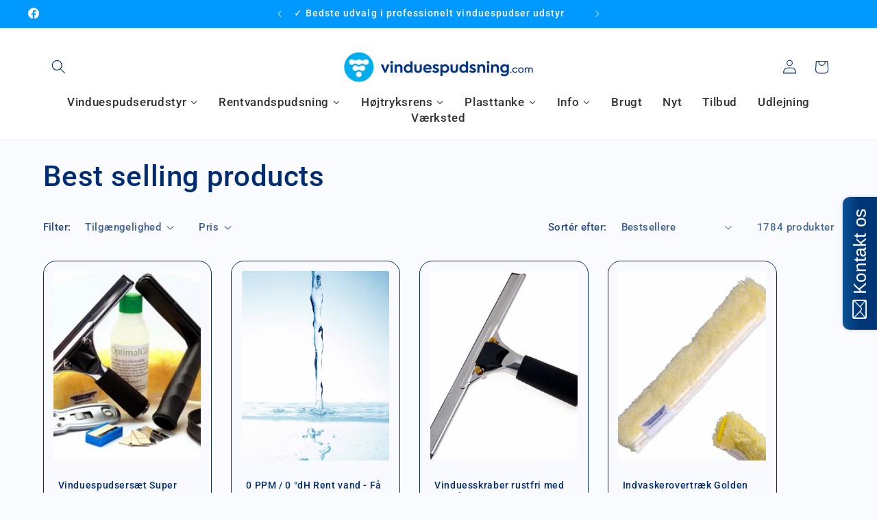

--- FILE ---
content_type: text/html; charset=utf-8
request_url: https://vinduespudsning.com/collections/best-selling-collection
body_size: 60070
content:
<!doctype html>
<html class="js" lang="da">
  <head>
	<script id="pandectes-rules">   /* PANDECTES-GDPR: DO NOT MODIFY AUTO GENERATED CODE OF THIS SCRIPT */      window.PandectesSettings = {"store":{"id":21137,"plan":"basic","theme":"vinduespudsning Re 2024 v15-4...","primaryLocale":"da","adminMode":false,"headless":false,"storefrontRootDomain":"","checkoutRootDomain":"","storefrontAccessToken":""},"tsPublished":1753259922,"declaration":{"showPurpose":false,"showProvider":false,"showDateGenerated":false},"language":{"unpublished":[],"languageMode":"Single","fallbackLanguage":"da","languageDetection":"browser","languagesSupported":[]},"texts":{"managed":{"headerText":{"da":"Vi respekterer dit privatliv"},"consentText":{"da":"Vi anvender cookies for at sikre at vi giver dig den bedst mulige oplevelse af vores website."},"linkText":{"da":"Læs mere"},"imprintText":{"da":"Aftryk"},"googleLinkText":{"da":"Googles privatlivsbetingelser"},"allowButtonText":{"da":"Acceptere"},"denyButtonText":{"da":"Afslå"},"dismissButtonText":{"da":"Okay"},"leaveSiteButtonText":{"da":"Forlad dette sted"},"preferencesButtonText":{"da":"Indstillinger"},"cookiePolicyText":{"da":"Cookie Policy"},"preferencesPopupTitleText":{"da":"Manage consent preferences"},"preferencesPopupIntroText":{"da":"When you visit any web site, it may store or retrieve information on your browser, mostly in the form of cookies. This information might be about you, your preferences or your device and is mostly used to make the site work as you expect it to. The information does not usually directly identify you, but it can give you a more personalized web experience."},"preferencesPopupSaveButtonText":{"da":"Save preferences & exit"},"preferencesPopupCloseButtonText":{"da":"Close"},"preferencesPopupAcceptAllButtonText":{"da":"Accept all"},"preferencesPopupRejectAllButtonText":{"da":"Reject all"},"cookiesDetailsText":{"da":"Cookies detaljer"},"preferencesPopupAlwaysAllowedText":{"da":"Altid tilladt"},"accessSectionParagraphText":{"da":"You have the right to be able to access your personal data at any time. This includes your account information, your order records as well as any GDPR related requests you have made so far. You have the right to request a full report of your data."},"accessSectionTitleText":{"da":"Data Portability"},"accessSectionAccountInfoActionText":{"da":"Personlig data"},"accessSectionDownloadReportActionText":{"da":"Download alt"},"accessSectionGDPRRequestsActionText":{"da":"Anmodninger fra den registrerede"},"accessSectionOrdersRecordsActionText":{"da":"Ordre:% s"},"rectificationSectionParagraphText":{"da":"You have the right to request your data to be updated whenever you think it is appropriate."},"rectificationSectionTitleText":{"da":"Data Rectification"},"rectificationCommentPlaceholder":{"da":"Beskriv, hvad du vil have opdateret"},"rectificationCommentValidationError":{"da":"Kommentar er påkrævet"},"rectificationSectionEditAccountActionText":{"da":"Anmod om en opdatering"},"erasureSectionTitleText":{"da":"Right to be Forgotten"},"erasureSectionParagraphText":{"da":"Use this option if you want to remove your personal and other data from our store. Keep in mind that this process will delete your account, so you will no longer be able to access or use it anymore."},"erasureSectionRequestDeletionActionText":{"da":"Anmod om sletning af personoplysninger"},"consentDate":{"da":"Dato for samtykke"},"consentId":{"da":"Samtykke-id"},"consentSectionChangeConsentActionText":{"da":"Skift samtykkepræference"},"consentSectionConsentedText":{"da":"Du har givet samtykke til cookiepolitikken på dette websted den"},"consentSectionNoConsentText":{"da":"Du har ikke givet samtykke til cookiepolitikken på dette websted."},"consentSectionTitleText":{"da":"Dit cookie-samtykke"},"consentStatus":{"da":"Samtykke præference"},"confirmationFailureMessage":{"da":"Din anmodning blev ikke bekræftet. Prøv igen, og kontakt problemet, hvis problemet fortsætter, for at få hjælp"},"confirmationFailureTitle":{"da":"Der opstod et problem"},"confirmationSuccessMessage":{"da":"Vi vender snart tilbage til dig angående din anmodning."},"confirmationSuccessTitle":{"da":"Din anmodning er bekræftet"},"guestsSupportEmailFailureMessage":{"da":"Din anmodning blev ikke sendt. Prøv igen, og kontakt problemet, hvis problemet fortsætter, for at få hjælp."},"guestsSupportEmailFailureTitle":{"da":"Der opstod et problem"},"guestsSupportEmailPlaceholder":{"da":"Email adresse"},"guestsSupportEmailSuccessMessage":{"da":"Hvis du er registreret som kunde i denne butik, modtager du snart en e -mail med instruktioner om, hvordan du fortsætter."},"guestsSupportEmailSuccessTitle":{"da":"Tak for din anmodning"},"guestsSupportEmailValidationError":{"da":"E -mail er ikke gyldig"},"guestsSupportInfoText":{"da":"Log ind med din kundekonto for at fortsætte."},"submitButton":{"da":"Indsend"},"submittingButton":{"da":"Indsender ..."},"cancelButton":{"da":"Afbestille"},"declIntroText":{"da":"Vi bruger cookies til at optimere hjemmesidens funktionalitet, analysere ydeevnen og give dig en personlig oplevelse. Nogle cookies er nødvendige for at få hjemmesiden til at fungere og fungere korrekt. Disse cookies kan ikke deaktiveres. I dette vindue kan du administrere dine præferencer for cookies."},"declName":{"da":"Navn"},"declPurpose":{"da":"Formål"},"declType":{"da":"Type"},"declRetention":{"da":"Tilbageholdelse"},"declProvider":{"da":"Udbyder"},"declFirstParty":{"da":"Førstepartscookies"},"declThirdParty":{"da":"Tredje part"},"declSeconds":{"da":"sekunder"},"declMinutes":{"da":"minutter"},"declHours":{"da":"timer"},"declDays":{"da":"dage"},"declMonths":{"da":"måneder"},"declYears":{"da":"flere år"},"declSession":{"da":"Session"},"declDomain":{"da":"Domæne"},"declPath":{"da":"Sti"}},"categories":{"strictlyNecessaryCookiesTitleText":{"da":"Strictly necessary cookies"},"strictlyNecessaryCookiesDescriptionText":{"da":"These cookies are essential in order to enable you to move around the website and use its features, such as accessing secure areas of the website. Without these cookies services you have asked for, like shopping baskets or e-billing, cannot be provided."},"functionalityCookiesTitleText":{"da":"Functionality cookies"},"functionalityCookiesDescriptionText":{"da":"These cookies allow the website to remember choices you make (such as your user name, language or the region you are in) and provide enhanced, more personal features. For instance, a website may be able to provide you with local weather reports or traffic news by storing in a cookie the region in which you are currently located. These cookies can also be used to remember changes you have made to text size, fonts and other parts of web pages that you can customise. They may also be used to provide services you have asked for such as watching a video or commenting on a blog. The information these cookies collect may be anonymised and they cannot track your browsing activity on other websites."},"performanceCookiesTitleText":{"da":"Performance cookies"},"performanceCookiesDescriptionText":{"da":"These cookies collect information about how visitors use a website, for instance which pages visitors go to most often, and if they get error messages from web pages. These cookies don’t collect information that identifies a visitor. All information these cookies collect is aggregated and therefore anonymous. It is only used to improve how a website works."},"targetingCookiesTitleText":{"da":"Targeting cookies"},"targetingCookiesDescriptionText":{"da":"These cookies are used to deliver adverts more relevant to you and your interests They are also used to limit the number of times you see an advertisement as well as help measure the effectiveness of the advertising campaign. They are usually placed by advertising networks with the website operator’s permission. They remember that you have visited a website and this information is shared with other organisations such as advertisers. Quite often targeting or advertising cookies will be linked to site functionality provided by the other organisation."},"unclassifiedCookiesTitleText":{"da":"Unclassified cookies"},"unclassifiedCookiesDescriptionText":{"da":"Unclassified cookies are cookies that we are in the process of classifying, together with the providers of individual cookies."}},"auto":{}},"library":{"previewMode":false,"fadeInTimeout":0,"defaultBlocked":7,"showLink":true,"showImprintLink":false,"showGoogleLink":false,"enabled":true,"cookie":{"expiryDays":365,"secure":true},"dismissOnScroll":false,"dismissOnWindowClick":false,"dismissOnTimeout":false,"palette":{"popup":{"background":"#000000","backgroundForCalculations":{"a":1,"b":0,"g":0,"r":0},"text":"#FFFFFF"},"button":{"background":"#F1D600","backgroundForCalculations":{"a":1,"b":0,"g":214,"r":241},"text":"#000000","textForCalculation":{"a":1,"b":0,"g":0,"r":0},"border":"transparent"}},"content":{"href":"https://www.cookiesandyou.com/","imprintHref":"/","close":"&#10005;","target":"_blank","logo":""},"window":"<div role=\"dialog\" aria-label=\"Vi respekterer dit privatliv\" aria-describedby=\"cookieconsent:desc\" id=\"cookie-consent-dialogBox\" class=\"cc-window-wrapper cc-top-wrapper\"><div class=\"pd-cookie-banner-window cc-window {{classes}}\"><!--googleoff: all-->{{children}}<!--googleon: all--></div></div>","compliance":{"opt-both":"<div class=\"cc-compliance cc-highlight\">{{deny}}{{allow}}</div>"},"type":"opt-both","layouts":{"basic":"{{messagelink}}{{compliance}}"},"position":"top","theme":"edgeless","revokable":false,"animateRevokable":true,"revokableReset":false,"revokableLogoUrl":"https://cdn.shopify.com/s/files/1/0002/1137/t/66/assets/pandectes-reopen-logo.png?v=1753259872","revokablePlacement":"bottom-left","revokableMarginHorizontal":15,"revokableMarginVertical":15,"static":false,"autoAttach":true,"hasTransition":true,"blacklistPage":[""],"elements":{"close":"<button aria-label=\"Close\" type=\"button\" class=\"cc-close\">{{close}}</button>","dismiss":"<button type=\"button\" class=\"cc-btn cc-btn-decision cc-dismiss\">{{dismiss}}</button>","allow":"<button type=\"button\" class=\"cc-btn cc-btn-decision cc-allow\">{{allow}}</button>","deny":"<button type=\"button\" class=\"cc-btn cc-btn-decision cc-deny\">{{deny}}</button>","preferences":"<button type=\"button\" class=\"cc-btn cc-settings\" onclick=\"Pandectes.fn.openPreferences()\">{{preferences}}</button>"}},"geolocation":{"brOnly":false,"caOnly":false,"euOnly":true,"canadaOnly":false},"dsr":{"guestsSupport":false,"accessSectionDownloadReportAuto":false},"banner":{"resetTs":1586765023,"extraCss":"        .cc-banner-logo {max-width: 24em!important;}    @media(min-width: 768px) {.cc-window.cc-floating{max-width: 24em!important;width: 24em!important;}}    .cc-message, .pd-cookie-banner-window .cc-header, .cc-logo {text-align: left}    .cc-window-wrapper{z-index: 2947480000;}    .cc-window{z-index: 2947480000;font-family: Helvetica,Calibri,Arial,sans-serif;}    .pd-cookie-banner-window .cc-header{font-family: Helvetica,Calibri,Arial,sans-serif;}    .pd-cp-ui{font-family: Helvetica,Calibri,Arial,sans-serif; background-color: #000000;color:#FFFFFF;}    button.pd-cp-btn, a.pd-cp-btn{background-color:#F1D600;color:#000000!important;}    input + .pd-cp-preferences-slider{background-color: rgba(255, 255, 255, 0.3)}    .pd-cp-scrolling-section::-webkit-scrollbar{background-color: rgba(255, 255, 255, 0.3)}    input:checked + .pd-cp-preferences-slider{background-color: rgba(255, 255, 255, 1)}    .pd-cp-scrolling-section::-webkit-scrollbar-thumb {background-color: rgba(255, 255, 255, 1)}    .pd-cp-ui-close{color:#FFFFFF;}    .pd-cp-preferences-slider:before{background-color: #000000}    .pd-cp-title:before {border-color: #FFFFFF!important}    .pd-cp-preferences-slider{background-color:#FFFFFF}    .pd-cp-toggle{color:#FFFFFF!important}    @media(max-width:699px) {.pd-cp-ui-close-top svg {fill: #FFFFFF}}    .pd-cp-toggle:hover,.pd-cp-toggle:visited,.pd-cp-toggle:active{color:#FFFFFF!important}    .pd-cookie-banner-window {}  ","customJavascript":{},"showPoweredBy":false,"logoHeight":40,"hybridStrict":false,"cookiesBlockedByDefault":"7","isActive":false,"implicitSavePreferences":false,"cookieIcon":true,"blockBots":false,"showCookiesDetails":false,"hasTransition":true,"blockingPage":false,"showOnlyLandingPage":false,"leaveSiteUrl":"https://www.google.com","linkRespectStoreLang":false},"cookies":{"0":[{"name":"secure_customer_sig","type":"http","domain":"vinduespudsning.com","path":"/","provider":"Shopify","firstParty":false,"retention":"1 day(s)","expires":1,"unit":"declDays","purpose":{"da":"Used in connection with customer login."}},{"name":"_tracking_consent","type":"http","domain":".vinduespudsning.com","path":"/","provider":"Shopify","firstParty":true,"retention":"1 day(s)","expires":1,"unit":"declDays","purpose":{"da":"Tracking preferences."}},{"name":"_shopify_tm","type":"http","domain":".vinduespudsning.com","path":"/","provider":"Shopify","firstParty":true,"retention":"1 day(s)","expires":1,"unit":"declDays","purpose":{"da":"Used for managing customer privacy settings."}},{"name":"_shopify_tw","type":"http","domain":".vinduespudsning.com","path":"/","provider":"Shopify","firstParty":true,"retention":"1 day(s)","expires":1,"unit":"declDays","purpose":{"da":"Used for managing customer privacy settings."}},{"name":"_shopify_m","type":"http","domain":".vinduespudsning.com","path":"/","provider":"Shopify","firstParty":true,"retention":"1 day(s)","expires":1,"unit":"declDays","purpose":{"da":"Used for managing customer privacy settings."}},{"name":"_secure_session_id","type":"http","domain":"vinduespudsning.com","path":"/","provider":"Shopify","firstParty":true,"retention":"1 day(s)","expires":1,"unit":"declDays","purpose":{"da":"Used in connection with navigation through a storefront."}},{"name":"cart_sig","type":"http","domain":"vinduespudsning.com","path":"/","provider":"Shopify","firstParty":true,"retention":"1 day(s)","expires":1,"unit":"declDays","purpose":{"da":"Used in connection with checkout."}},{"name":"localization","type":"http","domain":"vinduespudsning.com","path":"/","provider":"Shopify","firstParty":true,"retention":"1 year(s)","expires":1,"unit":"declYears","purpose":{"da":"Shopify butikslokalisering"}},{"name":"keep_alive","type":"http","domain":"vinduespudsning.com","path":"/","provider":"Shopify","firstParty":true,"retention":"30 minute(s)","expires":30,"unit":"declMinutes","purpose":{"da":"Anvendes i forbindelse med køberlokalisering."}},{"name":"_pandectes_gdpr","type":"http","domain":"vinduespudsning.com","path":"/","provider":"Pandectes","firstParty":true,"retention":"1 year(s)","expires":1,"unit":"declYears","purpose":{"da":"Bruges til funktionaliteten af cookies samtykke banner."}}],"1":[{"name":"_orig_referrer","type":"http","domain":".vinduespudsning.com","path":"/","provider":"Shopify","firstParty":true,"retention":"1 day(s)","expires":1,"unit":"declDays","purpose":{"da":"Tracks landing pages."}},{"name":"_landing_page","type":"http","domain":".vinduespudsning.com","path":"/","provider":"Shopify","firstParty":true,"retention":"1 day(s)","expires":1,"unit":"declDays","purpose":{"da":"Tracks landing pages."}},{"name":"_y","type":"http","domain":".vinduespudsning.com","path":"/","provider":"Shopify","firstParty":true,"retention":"1 day(s)","expires":1,"unit":"declDays","purpose":{"da":"Shopify analytics."}},{"name":"_s","type":"http","domain":".vinduespudsning.com","path":"/","provider":"Shopify","firstParty":true,"retention":"1 day(s)","expires":1,"unit":"declDays","purpose":{"da":"Shopify analytics."}},{"name":"_shopify_y","type":"http","domain":".vinduespudsning.com","path":"/","provider":"Shopify","firstParty":true,"retention":"1 day(s)","expires":1,"unit":"declDays","purpose":{"da":"Shopify analytics."}},{"name":"_shopify_s","type":"http","domain":".vinduespudsning.com","path":"/","provider":"Shopify","firstParty":true,"retention":"1 day(s)","expires":1,"unit":"declDays","purpose":{"da":"Shopify analytics."}},{"name":"_shopify_sa_t","type":"http","domain":".vinduespudsning.com","path":"/","provider":"Shopify","firstParty":true,"retention":"1 day(s)","expires":1,"unit":"declDays","purpose":{"da":"Shopify analytics relating to marketing & referrals."}},{"name":"_shopify_sa_p","type":"http","domain":".vinduespudsning.com","path":"/","provider":"Shopify","firstParty":true,"retention":"1 day(s)","expires":1,"unit":"declDays","purpose":{"da":"Shopify analytics relating to marketing & referrals."}},{"name":"fsb_previous_pathname","type":"http","domain":"vinduespudsning.com","path":"/","provider":"Hextom","firstParty":false,"retention":"Session","expires":1,"unit":"declDays","purpose":{"da":"Used by Hextom apps"}},{"name":"Cart","type":"http","domain":"vinduespudsning.com","path":"/","provider":"Unknown","firstParty":true,"retention":"1 day(s)","expires":1,"unit":"declDays","purpose":{"da":""}},{"name":"Secret","type":"http","domain":"vinduespudsning.com","path":"/","provider":"Unknown","firstParty":true,"retention":"1 day(s)","expires":1,"unit":"declDays","purpose":{"da":""}},{"name":"Secure_customer_sig","type":"http","domain":"vinduespudsning.com","path":"/","provider":"Unknown","firstParty":true,"retention":"1 day(s)","expires":1,"unit":"declDays","purpose":{"da":""}},{"name":"_ab","type":"http","domain":"vinduespudsning.com","path":"/","provider":"Shopify","firstParty":true,"retention":"1 day(s)","expires":1,"unit":"declDays","purpose":{"da":"Used in connection with access to admin."}},{"name":"_pay_session","type":"http","domain":"vinduespudsning.com","path":"/","provider":"Unknown","firstParty":true,"retention":"1 day(s)","expires":1,"unit":"declDays","purpose":{"da":""}},{"name":"_shopify_country","type":"http","domain":"vinduespudsning.com","path":"/","provider":"Shopify","firstParty":true,"retention":"1 day(s)","expires":1,"unit":"declDays","purpose":{"da":"Cookie is placed by Shopify to store location data."}},{"name":"_storefront_u","type":"http","domain":"vinduespudsning.com","path":"/","provider":"Shopify","firstParty":true,"retention":"1 day(s)","expires":1,"unit":"declDays","purpose":{"da":"Used to facilitate updating customer account information."}},{"name":"cart","type":"http","domain":"vinduespudsning.com","path":"/","provider":"Shopify","firstParty":true,"retention":"1 day(s)","expires":1,"unit":"declDays","purpose":{"da":"Used in connection with shopping cart."}},{"name":"cart_currency","type":"http","domain":"vinduespudsning.com","path":"/","provider":"Shopify","firstParty":true,"retention":"1 day(s)","expires":1,"unit":"declDays","purpose":{"da":"Used in connection with shopping cart."}},{"name":"cart_ts","type":"http","domain":"vinduespudsning.com","path":"/","provider":"Shopify","firstParty":true,"retention":"1 day(s)","expires":1,"unit":"declDays","purpose":{"da":"Used in connection with checkout."}},{"name":"cart_ver","type":"http","domain":"vinduespudsning.com","path":"/","provider":"Shopify","firstParty":true,"retention":"1 day(s)","expires":1,"unit":"declDays","purpose":{"da":"Used in connection with shopping cart."}},{"name":"checkout","type":"http","domain":"vinduespudsning.com","path":"/","provider":"Shopify","firstParty":true,"retention":"1 day(s)","expires":1,"unit":"declDays","purpose":{"da":"Used in connection with checkout."}},{"name":"checkout_token","type":"http","domain":"vinduespudsning.com","path":"/","provider":"Shopify","firstParty":true,"retention":"1 day(s)","expires":1,"unit":"declDays","purpose":{"da":"Used in connection with checkout."}},{"name":"cookietest","type":"http","domain":"vinduespudsning.com","path":"/","provider":"Unknown","firstParty":true,"retention":"1 day(s)","expires":1,"unit":"declDays","purpose":{"da":""}},{"name":"master_device_id","type":"http","domain":"vinduespudsning.com","path":"/","provider":"Shopify","firstParty":true,"retention":"1 day(s)","expires":1,"unit":"declDays","purpose":{"da":"Used in connection with merchant login."}},{"name":"previous_checkout_token","type":"http","domain":"vinduespudsning.com","path":"/","provider":"Unknown","firstParty":true,"retention":"1 day(s)","expires":1,"unit":"declDays","purpose":{"da":""}},{"name":"previous_step","type":"http","domain":"vinduespudsning.com","path":"/","provider":"Shopify","firstParty":true,"retention":"1 day(s)","expires":1,"unit":"declDays","purpose":{"da":"Used in connection with checkout."}},{"name":"remember_me","type":"http","domain":"vinduespudsning.com","path":"/","provider":"Shopify","firstParty":true,"retention":"1 day(s)","expires":1,"unit":"declDays","purpose":{"da":"Used in connection with checkout."}},{"name":"shopify_pay_redirect","type":"http","domain":"vinduespudsning.com","path":"/","provider":"Shopify","firstParty":true,"retention":"1 day(s)","expires":1,"unit":"declDays","purpose":{"da":"Used in connection with checkout."}},{"name":"storefront_digest","type":"http","domain":"vinduespudsning.com","path":"/","provider":"Shopify","firstParty":true,"retention":"1 day(s)","expires":1,"unit":"declDays","purpose":{"da":"Used in connection with customer login."}},{"name":"tracked_start_checkout","type":"http","domain":"vinduespudsning.com","path":"/","provider":"Shopify","firstParty":true,"retention":"1 day(s)","expires":1,"unit":"declDays","purpose":{"da":"Used in connection with checkout."}}],"2":[{"name":"_ga","type":"http","domain":".vinduespudsning.com","path":"/","provider":"Google","firstParty":true,"retention":"1 day(s)","expires":1,"unit":"declDays","purpose":{"da":"Cookie is set by Google Analytics with unknown functionality"}},{"name":"_gid","type":"http","domain":".vinduespudsning.com","path":"/","provider":"Google","firstParty":true,"retention":"1 day(s)","expires":1,"unit":"declDays","purpose":{"da":"Cookie is placed by Google Analytics to count and track pageviews."}},{"name":"_gat","type":"http","domain":".vinduespudsning.com","path":"/","provider":"Google","firstParty":true,"retention":"1 day(s)","expires":1,"unit":"declDays","purpose":{"da":"Cookie is placed by Google Analytics to filter requests from bots."}},{"name":"_shopify_fs","type":"http","domain":"vinduespudsning.com","path":"/","provider":"Shopify","firstParty":true,"retention":"1 day(s)","expires":1,"unit":"declDays","purpose":{"da":"Shopify analytics."}}],"4":[{"name":"_shopify_d\t","type":"http","domain":"vinduespudsning.com","path":"/","provider":"Unknown","firstParty":true,"retention":"1 day(s)","expires":1,"unit":"declDays","purpose":{"da":""}},{"name":"_gcl_au","type":"http","domain":".vinduespudsning.com","path":"/","provider":"Google","firstParty":true,"retention":"90 day(s)","expires":90,"unit":"declDays","purpose":{"da":"Cookie placeres af Google Tag Manager for at spore konverteringer."}},{"name":"test_cookie","type":"http","domain":".doubleclick.net","path":"/","provider":"Google","firstParty":false,"retention":"15 minute(s)","expires":15,"unit":"declMinutes","purpose":{"da":"At måle de besøgendes handlinger, efter de har klikket sig videre fra en annonce. Udløber efter hvert besøg."}},{"name":"IDE","type":"http","domain":".doubleclick.net","path":"/","provider":"Google","firstParty":false,"retention":"1 year(s)","expires":1,"unit":"declYears","purpose":{"da":"At måle de besøgendes handlinger, efter de har klikket sig videre fra en annonce. Udløber efter 1 år."}}],"8":[{"name":"scapp_next","type":"http","domain":"vinduespudsning.com","path":"/","provider":"Unknown","firstParty":false,"retention":"1 day(s)","expires":1,"unit":"declDays","purpose":{"da":""}},{"name":"scapp_now","type":"http","domain":"vinduespudsning.com","path":"/","provider":"Unknown","firstParty":false,"retention":"1 day(s)","expires":1,"unit":"declDays","purpose":{"da":""}},{"name":"qab_previous_pathname","type":"http","domain":"vinduespudsning.com","path":"/","provider":"Unknown","firstParty":false,"retention":"Session","expires":1,"unit":"declDays","purpose":{"da":""}},{"name":"XSRF-TOKEN","type":"http","domain":"dual-price-cl.singleton-apps.com","path":"/","provider":"Unknown","firstParty":false,"retention":"1 day(s)","expires":1,"unit":"declDays","purpose":{"da":""}},{"name":"laravel_session","type":"http","domain":"dual-price-cl.singleton-apps.com","path":"/","provider":"Unknown","firstParty":false,"retention":"1 day(s)","expires":1,"unit":"declDays","purpose":{"da":""}},{"name":"XSRF-TOKEN","type":"http","domain":"leadslide.com","path":"/","provider":"Unknown","firstParty":false,"retention":"1 day(s)","expires":1,"unit":"declDays","purpose":{"da":""}},{"name":"laravel_session","type":"http","domain":"leadslide.com","path":"/","provider":"Unknown","firstParty":false,"retention":"1 day(s)","expires":1,"unit":"declDays","purpose":{"da":""}}]},"blocker":{"isActive":false,"googleConsentMode":{"id":"","analyticsId":"","isActive":false,"adStorageCategory":4,"analyticsStorageCategory":2,"personalizationStorageCategory":1,"functionalityStorageCategory":1,"customEvent":true,"securityStorageCategory":0,"redactData":true,"urlPassthrough":false},"facebookPixel":{"id":"","isActive":false,"ldu":false},"microsoft":{},"rakuten":{"isActive":false,"cmp":false,"ccpa":false},"defaultBlocked":7,"patterns":{"whiteList":[],"blackList":{"1":[],"2":[],"4":[],"8":[]},"iframesWhiteList":[],"iframesBlackList":{"1":[],"2":[],"4":[],"8":[]},"beaconsWhiteList":[],"beaconsBlackList":{"1":[],"2":[],"4":[],"8":[]}}}}      !function(){"use strict";window.PandectesRules=window.PandectesRules||{},window.PandectesRules.manualBlacklist={1:[],2:[],4:[]},window.PandectesRules.blacklistedIFrames={1:[],2:[],4:[]},window.PandectesRules.blacklistedCss={1:[],2:[],4:[]},window.PandectesRules.blacklistedBeacons={1:[],2:[],4:[]};var e="javascript/blocked";function t(e){return new RegExp(e.replace(/[/\\.+?$()]/g,"\\$&").replace("*","(.*)"))}var n=function(e){var t=arguments.length>1&&void 0!==arguments[1]?arguments[1]:"log";new URLSearchParams(window.location.search).get("log")&&console[t]("PandectesRules: ".concat(e))};function a(e){var t=document.createElement("script");t.async=!0,t.src=e,document.head.appendChild(t)}function r(e,t){(null==t||t>e.length)&&(t=e.length);for(var n=0,a=Array(t);n<t;n++)a[n]=e[n];return a}function o(e,t,n){return(t=function(e){var t=function(e,t){if("object"!=typeof e||!e)return e;var n=e[Symbol.toPrimitive];if(void 0!==n){var a=n.call(e,t||"default");if("object"!=typeof a)return a;throw new TypeError("@@toPrimitive must return a primitive value.")}return("string"===t?String:Number)(e)}(e,"string");return"symbol"==typeof t?t:t+""}(t))in e?Object.defineProperty(e,t,{value:n,enumerable:!0,configurable:!0,writable:!0}):e[t]=n,e}function i(e,t){var n=Object.keys(e);if(Object.getOwnPropertySymbols){var a=Object.getOwnPropertySymbols(e);t&&(a=a.filter((function(t){return Object.getOwnPropertyDescriptor(e,t).enumerable}))),n.push.apply(n,a)}return n}function s(e){for(var t=1;t<arguments.length;t++){var n=null!=arguments[t]?arguments[t]:{};t%2?i(Object(n),!0).forEach((function(t){o(e,t,n[t])})):Object.getOwnPropertyDescriptors?Object.defineProperties(e,Object.getOwnPropertyDescriptors(n)):i(Object(n)).forEach((function(t){Object.defineProperty(e,t,Object.getOwnPropertyDescriptor(n,t))}))}return e}function c(e,t){return function(e){if(Array.isArray(e))return e}(e)||function(e,t){var n=null==e?null:"undefined"!=typeof Symbol&&e[Symbol.iterator]||e["@@iterator"];if(null!=n){var a,r,o,i,s=[],c=!0,l=!1;try{if(o=(n=n.call(e)).next,0===t){if(Object(n)!==n)return;c=!1}else for(;!(c=(a=o.call(n)).done)&&(s.push(a.value),s.length!==t);c=!0);}catch(e){l=!0,r=e}finally{try{if(!c&&null!=n.return&&(i=n.return(),Object(i)!==i))return}finally{if(l)throw r}}return s}}(e,t)||d(e,t)||function(){throw new TypeError("Invalid attempt to destructure non-iterable instance.\nIn order to be iterable, non-array objects must have a [Symbol.iterator]() method.")}()}function l(e){return function(e){if(Array.isArray(e))return r(e)}(e)||function(e){if("undefined"!=typeof Symbol&&null!=e[Symbol.iterator]||null!=e["@@iterator"])return Array.from(e)}(e)||d(e)||function(){throw new TypeError("Invalid attempt to spread non-iterable instance.\nIn order to be iterable, non-array objects must have a [Symbol.iterator]() method.")}()}function d(e,t){if(e){if("string"==typeof e)return r(e,t);var n={}.toString.call(e).slice(8,-1);return"Object"===n&&e.constructor&&(n=e.constructor.name),"Map"===n||"Set"===n?Array.from(e):"Arguments"===n||/^(?:Ui|I)nt(?:8|16|32)(?:Clamped)?Array$/.test(n)?r(e,t):void 0}}var u=window.PandectesRulesSettings||window.PandectesSettings,f=!(void 0===window.dataLayer||!Array.isArray(window.dataLayer)||!window.dataLayer.some((function(e){return"pandectes_full_scan"===e.event}))),g=function(){var e,t=arguments.length>0&&void 0!==arguments[0]?arguments[0]:"_pandectes_gdpr",n=("; "+document.cookie).split("; "+t+"=");if(n.length<2)e={};else{var a=n.pop().split(";");e=window.atob(a.shift())}var r=function(e){try{return JSON.parse(e)}catch(e){return!1}}(e);return!1!==r?r:e}(),p=u.banner.isActive,h=u.blocker,y=h.defaultBlocked,v=h.patterns,w=g&&null!==g.preferences&&void 0!==g.preferences?g.preferences:null,m=f?0:p?null===w?y:w:0,b={1:!(1&m),2:!(2&m),4:!(4&m)},k=v.blackList,_=v.whiteList,S=v.iframesBlackList,L=v.iframesWhiteList,A=v.beaconsBlackList,C=v.beaconsWhiteList,P={blackList:[],whiteList:[],iframesBlackList:{1:[],2:[],4:[],8:[]},iframesWhiteList:[],beaconsBlackList:{1:[],2:[],4:[],8:[]},beaconsWhiteList:[]};[1,2,4].map((function(e){var n;b[e]||((n=P.blackList).push.apply(n,l(k[e].length?k[e].map(t):[])),P.iframesBlackList[e]=S[e].length?S[e].map(t):[],P.beaconsBlackList[e]=A[e].length?A[e].map(t):[])})),P.whiteList=_.length?_.map(t):[],P.iframesWhiteList=L.length?L.map(t):[],P.beaconsWhiteList=C.length?C.map(t):[];var E={scripts:[],iframes:{1:[],2:[],4:[]},beacons:{1:[],2:[],4:[]},css:{1:[],2:[],4:[]}},O=function(t,n){return t&&(!n||n!==e)&&(!P.blackList||P.blackList.some((function(e){return e.test(t)})))&&(!P.whiteList||P.whiteList.every((function(e){return!e.test(t)})))},T=function(e,t){var n=P.iframesBlackList[t],a=P.iframesWhiteList;return e&&(!n||n.some((function(t){return t.test(e)})))&&(!a||a.every((function(t){return!t.test(e)})))},B=function(e,t){var n=P.beaconsBlackList[t],a=P.beaconsWhiteList;return e&&(!n||n.some((function(t){return t.test(e)})))&&(!a||a.every((function(t){return!t.test(e)})))},I=new MutationObserver((function(e){for(var t=0;t<e.length;t++)for(var n=e[t].addedNodes,a=0;a<n.length;a++){var r=n[a],o=r.dataset&&r.dataset.cookiecategory;if(1===r.nodeType&&"LINK"===r.tagName){var i=r.dataset&&r.dataset.href;if(i&&o)switch(o){case"functionality":case"C0001":E.css[1].push(i);break;case"performance":case"C0002":E.css[2].push(i);break;case"targeting":case"C0003":E.css[4].push(i)}}}})),j=new MutationObserver((function(t){for(var a=0;a<t.length;a++)for(var r=t[a].addedNodes,o=function(){var t=r[i],a=t.src||t.dataset&&t.dataset.src,o=t.dataset&&t.dataset.cookiecategory;if(1===t.nodeType&&"IFRAME"===t.tagName){if(a){var s=!1;T(a,1)||"functionality"===o||"C0001"===o?(s=!0,E.iframes[1].push(a)):T(a,2)||"performance"===o||"C0002"===o?(s=!0,E.iframes[2].push(a)):(T(a,4)||"targeting"===o||"C0003"===o)&&(s=!0,E.iframes[4].push(a)),s&&(t.removeAttribute("src"),t.setAttribute("data-src",a))}}else if(1===t.nodeType&&"IMG"===t.tagName){if(a){var c=!1;B(a,1)?(c=!0,E.beacons[1].push(a)):B(a,2)?(c=!0,E.beacons[2].push(a)):B(a,4)&&(c=!0,E.beacons[4].push(a)),c&&(t.removeAttribute("src"),t.setAttribute("data-src",a))}}else if(1===t.nodeType&&"SCRIPT"===t.tagName){var l=t.type,d=!1;if(O(a,l)?(n("rule blocked: ".concat(a)),d=!0):a&&o?n("manually blocked @ ".concat(o,": ").concat(a)):o&&n("manually blocked @ ".concat(o,": inline code")),d){E.scripts.push([t,l]),t.type=e;var u=function(n){t.getAttribute("type")===e&&n.preventDefault(),t.removeEventListener("beforescriptexecute",u)};t.addEventListener("beforescriptexecute",u),t.parentElement&&t.parentElement.removeChild(t)}}},i=0;i<r.length;i++)o()})),R=document.createElement,U={src:Object.getOwnPropertyDescriptor(HTMLScriptElement.prototype,"src"),type:Object.getOwnPropertyDescriptor(HTMLScriptElement.prototype,"type")};window.PandectesRules.unblockCss=function(e){var t=E.css[e]||[];t.length&&n("Unblocking CSS for ".concat(e)),t.forEach((function(e){var t=document.querySelector('link[data-href^="'.concat(e,'"]'));t.removeAttribute("data-href"),t.href=e})),E.css[e]=[]},window.PandectesRules.unblockIFrames=function(e){var t=E.iframes[e]||[];t.length&&n("Unblocking IFrames for ".concat(e)),P.iframesBlackList[e]=[],t.forEach((function(e){var t=document.querySelector('iframe[data-src^="'.concat(e,'"]'));t.removeAttribute("data-src"),t.src=e})),E.iframes[e]=[]},window.PandectesRules.unblockBeacons=function(e){var t=E.beacons[e]||[];t.length&&n("Unblocking Beacons for ".concat(e)),P.beaconsBlackList[e]=[],t.forEach((function(e){var t=document.querySelector('img[data-src^="'.concat(e,'"]'));t.removeAttribute("data-src"),t.src=e})),E.beacons[e]=[]},window.PandectesRules.unblockInlineScripts=function(e){var t=1===e?"functionality":2===e?"performance":"targeting",a=document.querySelectorAll('script[type="javascript/blocked"][data-cookiecategory="'.concat(t,'"]'));n("unblockInlineScripts: ".concat(a.length," in ").concat(t)),a.forEach((function(e){var t=document.createElement("script");t.type="text/javascript",e.hasAttribute("src")?t.src=e.getAttribute("src"):t.textContent=e.textContent,document.head.appendChild(t),e.parentNode.removeChild(e)}))},window.PandectesRules.unblockInlineCss=function(e){var t=1===e?"functionality":2===e?"performance":"targeting",a=document.querySelectorAll('link[data-cookiecategory="'.concat(t,'"]'));n("unblockInlineCss: ".concat(a.length," in ").concat(t)),a.forEach((function(e){e.href=e.getAttribute("data-href")}))},window.PandectesRules.unblock=function(e){e.length<1?(P.blackList=[],P.whiteList=[],P.iframesBlackList=[],P.iframesWhiteList=[]):(P.blackList&&(P.blackList=P.blackList.filter((function(t){return e.every((function(e){return"string"==typeof e?!t.test(e):e instanceof RegExp?t.toString()!==e.toString():void 0}))}))),P.whiteList&&(P.whiteList=[].concat(l(P.whiteList),l(e.map((function(e){if("string"==typeof e){var n=".*"+t(e)+".*";if(P.whiteList.every((function(e){return e.toString()!==n.toString()})))return new RegExp(n)}else if(e instanceof RegExp&&P.whiteList.every((function(t){return t.toString()!==e.toString()})))return e;return null})).filter(Boolean)))));var a=0;l(E.scripts).forEach((function(e,t){var n=c(e,2),r=n[0],o=n[1];if(function(e){var t=e.getAttribute("src");return P.blackList&&P.blackList.every((function(e){return!e.test(t)}))||P.whiteList&&P.whiteList.some((function(e){return e.test(t)}))}(r)){for(var i=document.createElement("script"),s=0;s<r.attributes.length;s++){var l=r.attributes[s];"src"!==l.name&&"type"!==l.name&&i.setAttribute(l.name,r.attributes[s].value)}i.setAttribute("src",r.src),i.setAttribute("type",o||"application/javascript"),document.head.appendChild(i),E.scripts.splice(t-a,1),a++}})),0==P.blackList.length&&0===P.iframesBlackList[1].length&&0===P.iframesBlackList[2].length&&0===P.iframesBlackList[4].length&&0===P.beaconsBlackList[1].length&&0===P.beaconsBlackList[2].length&&0===P.beaconsBlackList[4].length&&(n("Disconnecting observers"),j.disconnect(),I.disconnect())};var D=u.store,N=D.adminMode,M=D.headless,z=D.storefrontRootDomain,x=D.checkoutRootDomain,F=D.storefrontAccessToken,q=u.banner.isActive,W=u.blocker.defaultBlocked;q&&function(e){if(window.Shopify&&window.Shopify.customerPrivacy)e();else{var t=null;window.Shopify&&window.Shopify.loadFeatures&&window.Shopify.trackingConsent?e():t=setInterval((function(){window.Shopify&&window.Shopify.loadFeatures&&(clearInterval(t),window.Shopify.loadFeatures([{name:"consent-tracking-api",version:"0.1"}],(function(t){t?n("Shopify.customerPrivacy API - failed to load"):(n("shouldShowBanner() -> ".concat(window.Shopify.trackingConsent.shouldShowBanner()," | saleOfDataRegion() -> ").concat(window.Shopify.trackingConsent.saleOfDataRegion())),e())})))}),10)}}((function(){!function(){var e=window.Shopify.trackingConsent;if(!1!==e.shouldShowBanner()||null!==w||7!==W)try{var t=N&&!(window.Shopify&&window.Shopify.AdminBarInjector),a={preferences:!(1&m)||f||t,analytics:!(2&m)||f||t,marketing:!(4&m)||f||t};M&&(a.headlessStorefront=!0,a.storefrontRootDomain=null!=z&&z.length?z:window.location.hostname,a.checkoutRootDomain=null!=x&&x.length?x:"checkout.".concat(window.location.hostname),a.storefrontAccessToken=null!=F&&F.length?F:""),e.firstPartyMarketingAllowed()===a.marketing&&e.analyticsProcessingAllowed()===a.analytics&&e.preferencesProcessingAllowed()===a.preferences||e.setTrackingConsent(a,(function(e){e&&e.error?n("Shopify.customerPrivacy API - failed to setTrackingConsent"):n("setTrackingConsent(".concat(JSON.stringify(a),")"))}))}catch(e){n("Shopify.customerPrivacy API - exception")}}(),function(){if(M){var e=window.Shopify.trackingConsent,t=e.currentVisitorConsent();if(navigator.globalPrivacyControl&&""===t.sale_of_data){var a={sale_of_data:!1,headlessStorefront:!0};a.storefrontRootDomain=null!=z&&z.length?z:window.location.hostname,a.checkoutRootDomain=null!=x&&x.length?x:"checkout.".concat(window.location.hostname),a.storefrontAccessToken=null!=F&&F.length?F:"",e.setTrackingConsent(a,(function(e){e&&e.error?n("Shopify.customerPrivacy API - failed to setTrackingConsent({".concat(JSON.stringify(a),")")):n("setTrackingConsent(".concat(JSON.stringify(a),")"))}))}}}()}));var H=["AT","BE","BG","HR","CY","CZ","DK","EE","FI","FR","DE","GR","HU","IE","IT","LV","LT","LU","MT","NL","PL","PT","RO","SK","SI","ES","SE","GB","LI","NO","IS"],J="[Pandectes :: Google Consent Mode debug]:";function G(){var e=arguments.length<=0?void 0:arguments[0],t=arguments.length<=1?void 0:arguments[1],n=arguments.length<=2?void 0:arguments[2];if("consent"!==e)return"config"===e?"config":void 0;var a=n.ad_storage,r=n.ad_user_data,o=n.ad_personalization,i=n.functionality_storage,s=n.analytics_storage,c=n.personalization_storage,l={Command:e,Mode:t,ad_storage:a,ad_user_data:r,ad_personalization:o,functionality_storage:i,analytics_storage:s,personalization_storage:c,security_storage:n.security_storage};return console.table(l),"default"===t&&("denied"===a&&"denied"===r&&"denied"===o&&"denied"===i&&"denied"===s&&"denied"===c||console.warn("".concat(J,' all types in a "default" command should be set to "denied" except for security_storage that should be set to "granted"'))),t}var V=!1,K=!1;function Z(e){e&&("default"===e?(V=!0,K&&console.warn("".concat(J,' "default" command was sent but there was already an "update" command before it.'))):"update"===e?(K=!0,V||console.warn("".concat(J,' "update" command was sent but there was no "default" command before it.'))):"config"===e&&(V||console.warn("".concat(J,' a tag read consent state before a "default" command was sent.'))))}var $=u.banner,Y=$.isActive,X=$.hybridStrict,Q=u.geolocation,ee=Q.caOnly,te=void 0!==ee&&ee,ne=Q.euOnly,ae=void 0!==ne&&ne,re=Q.brOnly,oe=void 0!==re&&re,ie=Q.jpOnly,se=void 0!==ie&&ie,ce=Q.thOnly,le=void 0!==ce&&ce,de=Q.chOnly,ue=void 0!==de&&de,fe=Q.zaOnly,ge=void 0!==fe&&fe,pe=Q.canadaOnly,he=void 0!==pe&&pe,ye=Q.globalVisibility,ve=void 0===ye||ye,we=u.blocker,me=we.defaultBlocked,be=void 0===me?7:me,ke=we.googleConsentMode,_e=ke.isActive;ke.customEvent;var Se=ke.id,Le=void 0===Se?"":Se,Ae=ke.analyticsId,Ce=void 0===Ae?"":Ae,Pe=ke.adwordsId,Ee=void 0===Pe?"":Pe,Oe=ke.redactData,Te=ke.urlPassthrough,Be=ke.adStorageCategory,Ie=ke.analyticsStorageCategory,je=ke.functionalityStorageCategory,Re=ke.personalizationStorageCategory,Ue=ke.securityStorageCategory,De=ke.dataLayerProperty,Ne=void 0===De?"dataLayer":De,Me=ke.waitForUpdate,ze=void 0===Me?0:Me,xe=ke.useNativeChannel,Fe=void 0!==xe&&xe,qe=ke.debugMode,We=void 0!==qe&&qe;function He(){window[Ne].push(arguments)}window[Ne]=window[Ne]||[];var Je,Ge={hasInitialized:!1,useNativeChannel:!1,ads_data_redaction:!1,url_passthrough:!1,data_layer_property:"dataLayer",storage:{ad_storage:"granted",ad_user_data:"granted",ad_personalization:"granted",analytics_storage:"granted",functionality_storage:"granted",personalization_storage:"granted",security_storage:"granted"}};if(Y&&_e){We&&(Je=Ne||"dataLayer",window[Je].forEach((function(e){Z(G.apply(void 0,l(e)))})),window[Je].push=function(){for(var e=arguments.length,t=new Array(e),n=0;n<e;n++)t[n]=arguments[n];return Z(G.apply(void 0,l(t[0]))),Array.prototype.push.apply(this,t)});var Ve=0===(be&Be)?"granted":"denied",Ke=0===(be&Ie)?"granted":"denied",Ze=0===(be&je)?"granted":"denied",$e=0===(be&Re)?"granted":"denied",Ye=0===(be&Ue)?"granted":"denied";Ge.hasInitialized=!0,Ge.useNativeChannel=Fe,Ge.url_passthrough=Te,Ge.ads_data_redaction="denied"===Ve&&Oe,Ge.storage.ad_storage=Ve,Ge.storage.ad_user_data=Ve,Ge.storage.ad_personalization=Ve,Ge.storage.analytics_storage=Ke,Ge.storage.functionality_storage=Ze,Ge.storage.personalization_storage=$e,Ge.storage.security_storage=Ye,Ge.data_layer_property=Ne||"dataLayer",He("set","developer_id.dMTZkMj",!0),Ge.ads_data_redaction&&He("set","ads_data_redaction",Ge.ads_data_redaction),Ge.url_passthrough&&He("set","url_passthrough",Ge.url_passthrough),function(){var e=m!==be?{wait_for_update:ze||500}:ze?{wait_for_update:ze}:{};ve&&!X?He("consent","default",s(s({},Ge.storage),e)):(He("consent","default",s(s(s({},Ge.storage),e),{},{region:[].concat(l(ae||X?H:[]),l(te&&!X?["US-CA","US-VA","US-CT","US-UT","US-CO","US-MT","US-TX","US-OR","US-IA","US-NE","US-NH","US-DE","US-NJ","US-TN","US-MN"]:[]),l(oe&&!X?["BR"]:[]),l(se&&!X?["JP"]:[]),l(he&&!X?["CA"]:[]),l(le&&!X?["TH"]:[]),l(ue&&!X?["CH"]:[]),l(ge&&!X?["ZA"]:[]))})),He("consent","default",{ad_storage:"granted",ad_user_data:"granted",ad_personalization:"granted",analytics_storage:"granted",functionality_storage:"granted",personalization_storage:"granted",security_storage:"granted"}));if(null!==w){var t=0===(m&Be)?"granted":"denied",n=0===(m&Ie)?"granted":"denied",r=0===(m&je)?"granted":"denied",o=0===(m&Re)?"granted":"denied",i=0===(m&Ue)?"granted":"denied";Ge.storage.ad_storage=t,Ge.storage.ad_user_data=t,Ge.storage.ad_personalization=t,Ge.storage.analytics_storage=n,Ge.storage.functionality_storage=r,Ge.storage.personalization_storage=o,Ge.storage.security_storage=i,He("consent","update",Ge.storage)}He("js",new Date);var c="https://www.googletagmanager.com";if(Le.length){var d=Le.split(",");window[Ge.data_layer_property].push({"gtm.start":(new Date).getTime(),event:"gtm.js"});for(var u=0;u<d.length;u++){var f="dataLayer"!==Ge.data_layer_property?"&l=".concat(Ge.data_layer_property):"";a("".concat(c,"/gtm.js?id=").concat(d[u].trim()).concat(f))}}if(Ce.length)for(var g=Ce.split(","),p=0;p<g.length;p++){var h=g[p].trim();h.length&&(a("".concat(c,"/gtag/js?id=").concat(h)),He("config",h,{send_page_view:!1}))}if(Ee.length)for(var y=Ee.split(","),v=0;v<y.length;v++){var b=y[v].trim();b.length&&(a("".concat(c,"/gtag/js?id=").concat(b)),He("config",b,{allow_enhanced_conversions:!0}))}}()}var Xe=u.blocker,Qe=Xe.klaviyoIsActive,et=Xe.googleConsentMode.adStorageCategory;Qe&&window.addEventListener("PandectesEvent_OnConsent",(function(e){var t=e.detail.preferences;if(null!=t){var n=0===(t&et)?"granted":"denied";void 0!==window.klaviyo&&window.klaviyo.isIdentified()&&window.klaviyo.push(["identify",{ad_personalization:n,ad_user_data:n}])}})),u.banner.revokableTrigger&&(window.onload=function(){document.querySelectorAll('[href*="#reopenBanner"]').forEach((function(e){e.onclick=function(e){e.preventDefault(),window.Pandectes.fn.revokeConsent()}}))});var tt=u.banner.isActive,nt=u.blocker,at=nt.defaultBlocked,rt=void 0===at?7:at,ot=nt.microsoft,it=ot.isActive,st=ot.uetTags,ct=ot.dataLayerProperty,lt=void 0===ct?"uetq":ct,dt={hasInitialized:!1,data_layer_property:"uetq",storage:{ad_storage:"granted"}};if(tt&&it){if(function(e,t,n){var a=new Date;a.setTime(a.getTime()+24*n*60*60*1e3);var r="expires="+a.toUTCString();document.cookie="".concat(e,"=").concat(t,"; ").concat(r,"; path=/; secure; samesite=strict")}("_uetmsdns","0",365),st.length)for(var ut=st.split(","),ft=0;ft<ut.length;ft++)ut[ft].trim().length&&ht(ut[ft]);var gt=4&rt?"denied":"granted";if(dt.hasInitialized=!0,dt.storage.ad_storage=gt,window[lt]=window[lt]||[],window[lt].push("consent","default",dt.storage),null!==w){var pt=4&m?"denied":"granted";dt.storage.ad_storage=pt,window[lt].push("consent","update",dt.storage)}}function ht(e){var t=document.createElement("script");t.type="text/javascript",t.src="//bat.bing.com/bat.js",t.onload=function(){var t={ti:e,cookieFlags:"SameSite=None;Secure"};t.q=window[lt],window[lt]=new UET(t),window[lt].push("pageLoad")},document.head.appendChild(t)}window.PandectesRules.gcm=Ge;var yt=u.banner.isActive,vt=u.blocker.isActive;n("Prefs: ".concat(m," | Banner: ").concat(yt?"on":"off"," | Blocker: ").concat(vt?"on":"off"));var wt=null===w&&/\/checkouts\//.test(window.location.pathname);0!==m&&!1===f&&vt&&!wt&&(n("Blocker will execute"),document.createElement=function(){for(var t=arguments.length,n=new Array(t),a=0;a<t;a++)n[a]=arguments[a];if("script"!==n[0].toLowerCase())return R.bind?R.bind(document).apply(void 0,n):R;var r=R.bind(document).apply(void 0,n);try{Object.defineProperties(r,{src:s(s({},U.src),{},{set:function(t){O(t,r.type)&&U.type.set.call(this,e),U.src.set.call(this,t)}}),type:s(s({},U.type),{},{get:function(){var t=U.type.get.call(this);return t===e||O(this.src,t)?null:t},set:function(t){var n=O(r.src,r.type)?e:t;U.type.set.call(this,n)}})}),r.setAttribute=function(t,n){if("type"===t){var a=O(r.src,r.type)?e:n;U.type.set.call(r,a)}else"src"===t?(O(n,r.type)&&U.type.set.call(r,e),U.src.set.call(r,n)):HTMLScriptElement.prototype.setAttribute.call(r,t,n)}}catch(e){console.warn("Yett: unable to prevent script execution for script src ",r.src,".\n",'A likely cause would be because you are using a third-party browser extension that monkey patches the "document.createElement" function.')}return r},j.observe(document.documentElement,{childList:!0,subtree:!0}),I.observe(document.documentElement,{childList:!0,subtree:!0}))}();
</script>
	
    <meta charset="utf-8">
    <meta http-equiv="X-UA-Compatible" content="IE=edge">
    <meta name="viewport" content="width=device-width,initial-scale=1">
    <meta name="theme-color" content="">
    <link rel="canonical" href="https://vinduespudsning.com/collections/best-selling-collection"><link rel="icon" type="image/png" href="//vinduespudsning.com/cdn/shop/files/figurmaerke_vinduespudsning_rgb_final_04ce71bf-f41c-4501-9366-e18d2f70fdce.png?crop=center&height=32&v=1700049339&width=32"><link rel="preconnect" href="https://fonts.shopifycdn.com" crossorigin><title>
      Best selling products
 &ndash; Vinduespudsning.com</title>

    

    

<meta property="og:site_name" content="Vinduespudsning.com">
<meta property="og:url" content="https://vinduespudsning.com/collections/best-selling-collection">
<meta property="og:title" content="Best selling products">
<meta property="og:type" content="website">
<meta property="og:description" content="Skandinaviens ældste webshop med vinduespudserudstyr og vandbehandlingsanlæg siden 2001. Professionelt vinduespudserudstyr til vinduespolering med teleskopstang og ultra rent vand. Vinduespudsersæt og udstyr til vinduespudsning. Rentvandsanlæg osmose til vinduesvask samt stort udvalg i vandtanke. "><meta name="twitter:card" content="summary_large_image">
<meta name="twitter:title" content="Best selling products">
<meta name="twitter:description" content="Skandinaviens ældste webshop med vinduespudserudstyr og vandbehandlingsanlæg siden 2001. Professionelt vinduespudserudstyr til vinduespolering med teleskopstang og ultra rent vand. Vinduespudsersæt og udstyr til vinduespudsning. Rentvandsanlæg osmose til vinduesvask samt stort udvalg i vandtanke. ">


    <script src="//vinduespudsning.com/cdn/shop/t/66/assets/constants.js?v=132983761750457495441753259856" defer="defer"></script>
    <script src="//vinduespudsning.com/cdn/shop/t/66/assets/pubsub.js?v=25310214064522200911753259857" defer="defer"></script>
    <script src="//vinduespudsning.com/cdn/shop/t/66/assets/global.js?v=7301445359237545521753259856" defer="defer"></script>
    <script src="//vinduespudsning.com/cdn/shop/t/66/assets/details-disclosure.js?v=13653116266235556501753259856" defer="defer"></script>
    <script src="//vinduespudsning.com/cdn/shop/t/66/assets/details-modal.js?v=25581673532751508451753259856" defer="defer"></script>
    <script src="//vinduespudsning.com/cdn/shop/t/66/assets/search-form.js?v=133129549252120666541753259857" defer="defer"></script><script src="//vinduespudsning.com/cdn/shop/t/66/assets/animations.js?v=88693664871331136111753259856" defer="defer"></script><script>window.performance && window.performance.mark && window.performance.mark('shopify.content_for_header.start');</script><meta name="google-site-verification" content="IzMriMW45gBjx1RHK1ZEl_e35lumpt28OtWnuPjiI4E">
<meta name="google-site-verification" content="yPXWr99cpd7qAB1Vj9XnbNWJpaJSdQYS547q1nYp-ao">
<meta id="shopify-digital-wallet" name="shopify-digital-wallet" content="/21137/digital_wallets/dialog">
<link rel="alternate" type="application/atom+xml" title="Feed" href="/collections/best-selling-collection.atom" />
<link rel="next" href="/collections/best-selling-collection?page=2">
<link rel="alternate" type="application/json+oembed" href="https://vinduespudsning.com/collections/best-selling-collection.oembed">
<script async="async" src="/checkouts/internal/preloads.js?locale=da-DK"></script>
<script id="shopify-features" type="application/json">{"accessToken":"b951a8316b0ea750666f6a4afef029df","betas":["rich-media-storefront-analytics"],"domain":"vinduespudsning.com","predictiveSearch":true,"shopId":21137,"locale":"da"}</script>
<script>var Shopify = Shopify || {};
Shopify.shop = "vinduespudsning.myshopify.com";
Shopify.locale = "da";
Shopify.currency = {"active":"DKK","rate":"1.0"};
Shopify.country = "DK";
Shopify.theme = {"name":"vinduespudsning Re 2024 v15.4.0","id":181796733254,"schema_name":"Refresh","schema_version":"15.4.0","theme_store_id":1567,"role":"main"};
Shopify.theme.handle = "null";
Shopify.theme.style = {"id":null,"handle":null};
Shopify.cdnHost = "vinduespudsning.com/cdn";
Shopify.routes = Shopify.routes || {};
Shopify.routes.root = "/";</script>
<script type="module">!function(o){(o.Shopify=o.Shopify||{}).modules=!0}(window);</script>
<script>!function(o){function n(){var o=[];function n(){o.push(Array.prototype.slice.apply(arguments))}return n.q=o,n}var t=o.Shopify=o.Shopify||{};t.loadFeatures=n(),t.autoloadFeatures=n()}(window);</script>
<script id="shop-js-analytics" type="application/json">{"pageType":"collection"}</script>
<script defer="defer" async type="module" src="//vinduespudsning.com/cdn/shopifycloud/shop-js/modules/v2/client.init-shop-cart-sync_Boo8R5bA.da.esm.js"></script>
<script defer="defer" async type="module" src="//vinduespudsning.com/cdn/shopifycloud/shop-js/modules/v2/chunk.common_BxBg1k80.esm.js"></script>
<script type="module">
  await import("//vinduespudsning.com/cdn/shopifycloud/shop-js/modules/v2/client.init-shop-cart-sync_Boo8R5bA.da.esm.js");
await import("//vinduespudsning.com/cdn/shopifycloud/shop-js/modules/v2/chunk.common_BxBg1k80.esm.js");

  window.Shopify.SignInWithShop?.initShopCartSync?.({"fedCMEnabled":true,"windoidEnabled":true});

</script>
<script>(function() {
  var isLoaded = false;
  function asyncLoad() {
    if (isLoaded) return;
    isLoaded = true;
    var urls = ["\/\/static.zotabox.com\/f\/1\/f1aefe428b6b18191aa0269428fde6b2\/widgets.js?shop=vinduespudsning.myshopify.com","https:\/\/static.zotabox.com\/f\/1\/f1aefe428b6b18191aa0269428fde6b2\/widgets.js?shop=vinduespudsning.myshopify.com","https:\/\/seo.apps.avada.io\/avada-seo-installed.js?shop=vinduespudsning.myshopify.com","https:\/\/cdn.jsdelivr.net\/gh\/yunmuqing\/SmBdBWwTCrjyN3AE@latest\/mbAt2ktK3Dmszf6K.js?shop=vinduespudsning.myshopify.com","https:\/\/www.hukcommerce.com\/apps\/mega-menu-creator-pro\/assets\/js\/scriptfe.js?shop=vinduespudsning.myshopify.com","https:\/\/easygdpr.b-cdn.net\/v\/1553540745\/gdpr.min.js?shop=vinduespudsning.myshopify.com","https:\/\/widget-api-ng.yeps.io\/loader\/01926ccb-54f0-1b4e-72d0-217b8ba9196e.js?shop=vinduespudsning.myshopify.com","\/\/cdn.shopify.com\/proxy\/fcf838dd815c429ab750f6bcbf0b8ef1f4cd3efb95344de93d591de4e7305de1\/s.pandect.es\/scripts\/pandectes-core.js?shop=vinduespudsning.myshopify.com\u0026sp-cache-control=cHVibGljLCBtYXgtYWdlPTkwMA","https:\/\/cdn.hextom.com\/js\/freeshippingbar.js?shop=vinduespudsning.myshopify.com","https:\/\/cdn.hextom.com\/js\/quickannouncementbar.js?shop=vinduespudsning.myshopify.com"];
    for (var i = 0; i < urls.length; i++) {
      var s = document.createElement('script');
      s.type = 'text/javascript';
      s.async = true;
      s.src = urls[i];
      var x = document.getElementsByTagName('script')[0];
      x.parentNode.insertBefore(s, x);
    }
  };
  if(window.attachEvent) {
    window.attachEvent('onload', asyncLoad);
  } else {
    window.addEventListener('load', asyncLoad, false);
  }
})();</script>
<script id="__st">var __st={"a":21137,"offset":3600,"reqid":"6e413b25-743d-4750-bf46-2319814a6f90-1768349319","pageurl":"vinduespudsning.com\/collections\/best-selling-collection","u":"69a4be5421d8","p":"collection","rtyp":"collection","rid":262847398073};</script>
<script>window.ShopifyPaypalV4VisibilityTracking = true;</script>
<script id="captcha-bootstrap">!function(){'use strict';const t='contact',e='account',n='new_comment',o=[[t,t],['blogs',n],['comments',n],[t,'customer']],c=[[e,'customer_login'],[e,'guest_login'],[e,'recover_customer_password'],[e,'create_customer']],r=t=>t.map((([t,e])=>`form[action*='/${t}']:not([data-nocaptcha='true']) input[name='form_type'][value='${e}']`)).join(','),a=t=>()=>t?[...document.querySelectorAll(t)].map((t=>t.form)):[];function s(){const t=[...o],e=r(t);return a(e)}const i='password',u='form_key',d=['recaptcha-v3-token','g-recaptcha-response','h-captcha-response',i],f=()=>{try{return window.sessionStorage}catch{return}},m='__shopify_v',_=t=>t.elements[u];function p(t,e,n=!1){try{const o=window.sessionStorage,c=JSON.parse(o.getItem(e)),{data:r}=function(t){const{data:e,action:n}=t;return t[m]||n?{data:e,action:n}:{data:t,action:n}}(c);for(const[e,n]of Object.entries(r))t.elements[e]&&(t.elements[e].value=n);n&&o.removeItem(e)}catch(o){console.error('form repopulation failed',{error:o})}}const l='form_type',E='cptcha';function T(t){t.dataset[E]=!0}const w=window,h=w.document,L='Shopify',v='ce_forms',y='captcha';let A=!1;((t,e)=>{const n=(g='f06e6c50-85a8-45c8-87d0-21a2b65856fe',I='https://cdn.shopify.com/shopifycloud/storefront-forms-hcaptcha/ce_storefront_forms_captcha_hcaptcha.v1.5.2.iife.js',D={infoText:'Beskyttet af hCaptcha',privacyText:'Beskyttelse af persondata',termsText:'Vilkår'},(t,e,n)=>{const o=w[L][v],c=o.bindForm;if(c)return c(t,g,e,D).then(n);var r;o.q.push([[t,g,e,D],n]),r=I,A||(h.body.append(Object.assign(h.createElement('script'),{id:'captcha-provider',async:!0,src:r})),A=!0)});var g,I,D;w[L]=w[L]||{},w[L][v]=w[L][v]||{},w[L][v].q=[],w[L][y]=w[L][y]||{},w[L][y].protect=function(t,e){n(t,void 0,e),T(t)},Object.freeze(w[L][y]),function(t,e,n,w,h,L){const[v,y,A,g]=function(t,e,n){const i=e?o:[],u=t?c:[],d=[...i,...u],f=r(d),m=r(i),_=r(d.filter((([t,e])=>n.includes(e))));return[a(f),a(m),a(_),s()]}(w,h,L),I=t=>{const e=t.target;return e instanceof HTMLFormElement?e:e&&e.form},D=t=>v().includes(t);t.addEventListener('submit',(t=>{const e=I(t);if(!e)return;const n=D(e)&&!e.dataset.hcaptchaBound&&!e.dataset.recaptchaBound,o=_(e),c=g().includes(e)&&(!o||!o.value);(n||c)&&t.preventDefault(),c&&!n&&(function(t){try{if(!f())return;!function(t){const e=f();if(!e)return;const n=_(t);if(!n)return;const o=n.value;o&&e.removeItem(o)}(t);const e=Array.from(Array(32),(()=>Math.random().toString(36)[2])).join('');!function(t,e){_(t)||t.append(Object.assign(document.createElement('input'),{type:'hidden',name:u})),t.elements[u].value=e}(t,e),function(t,e){const n=f();if(!n)return;const o=[...t.querySelectorAll(`input[type='${i}']`)].map((({name:t})=>t)),c=[...d,...o],r={};for(const[a,s]of new FormData(t).entries())c.includes(a)||(r[a]=s);n.setItem(e,JSON.stringify({[m]:1,action:t.action,data:r}))}(t,e)}catch(e){console.error('failed to persist form',e)}}(e),e.submit())}));const S=(t,e)=>{t&&!t.dataset[E]&&(n(t,e.some((e=>e===t))),T(t))};for(const o of['focusin','change'])t.addEventListener(o,(t=>{const e=I(t);D(e)&&S(e,y())}));const B=e.get('form_key'),M=e.get(l),P=B&&M;t.addEventListener('DOMContentLoaded',(()=>{const t=y();if(P)for(const e of t)e.elements[l].value===M&&p(e,B);[...new Set([...A(),...v().filter((t=>'true'===t.dataset.shopifyCaptcha))])].forEach((e=>S(e,t)))}))}(h,new URLSearchParams(w.location.search),n,t,e,['guest_login'])})(!0,!0)}();</script>
<script integrity="sha256-4kQ18oKyAcykRKYeNunJcIwy7WH5gtpwJnB7kiuLZ1E=" data-source-attribution="shopify.loadfeatures" defer="defer" src="//vinduespudsning.com/cdn/shopifycloud/storefront/assets/storefront/load_feature-a0a9edcb.js" crossorigin="anonymous"></script>
<script data-source-attribution="shopify.dynamic_checkout.dynamic.init">var Shopify=Shopify||{};Shopify.PaymentButton=Shopify.PaymentButton||{isStorefrontPortableWallets:!0,init:function(){window.Shopify.PaymentButton.init=function(){};var t=document.createElement("script");t.src="https://vinduespudsning.com/cdn/shopifycloud/portable-wallets/latest/portable-wallets.da.js",t.type="module",document.head.appendChild(t)}};
</script>
<script data-source-attribution="shopify.dynamic_checkout.buyer_consent">
  function portableWalletsHideBuyerConsent(e){var t=document.getElementById("shopify-buyer-consent"),n=document.getElementById("shopify-subscription-policy-button");t&&n&&(t.classList.add("hidden"),t.setAttribute("aria-hidden","true"),n.removeEventListener("click",e))}function portableWalletsShowBuyerConsent(e){var t=document.getElementById("shopify-buyer-consent"),n=document.getElementById("shopify-subscription-policy-button");t&&n&&(t.classList.remove("hidden"),t.removeAttribute("aria-hidden"),n.addEventListener("click",e))}window.Shopify?.PaymentButton&&(window.Shopify.PaymentButton.hideBuyerConsent=portableWalletsHideBuyerConsent,window.Shopify.PaymentButton.showBuyerConsent=portableWalletsShowBuyerConsent);
</script>
<script data-source-attribution="shopify.dynamic_checkout.cart.bootstrap">document.addEventListener("DOMContentLoaded",(function(){function t(){return document.querySelector("shopify-accelerated-checkout-cart, shopify-accelerated-checkout")}if(t())Shopify.PaymentButton.init();else{new MutationObserver((function(e,n){t()&&(Shopify.PaymentButton.init(),n.disconnect())})).observe(document.body,{childList:!0,subtree:!0})}}));
</script>
<script id="sections-script" data-sections="header" defer="defer" src="//vinduespudsning.com/cdn/shop/t/66/compiled_assets/scripts.js?10377"></script>
<script>window.performance && window.performance.mark && window.performance.mark('shopify.content_for_header.end');</script>


    <style data-shopify>
      @font-face {
  font-family: Roboto;
  font-weight: 500;
  font-style: normal;
  font-display: swap;
  src: url("//vinduespudsning.com/cdn/fonts/roboto/roboto_n5.250d51708d76acbac296b0e21ede8f81de4e37aa.woff2") format("woff2"),
       url("//vinduespudsning.com/cdn/fonts/roboto/roboto_n5.535e8c56f4cbbdea416167af50ab0ff1360a3949.woff") format("woff");
}

      @font-face {
  font-family: Roboto;
  font-weight: 700;
  font-style: normal;
  font-display: swap;
  src: url("//vinduespudsning.com/cdn/fonts/roboto/roboto_n7.f38007a10afbbde8976c4056bfe890710d51dec2.woff2") format("woff2"),
       url("//vinduespudsning.com/cdn/fonts/roboto/roboto_n7.94bfdd3e80c7be00e128703d245c207769d763f9.woff") format("woff");
}

      @font-face {
  font-family: Roboto;
  font-weight: 500;
  font-style: italic;
  font-display: swap;
  src: url("//vinduespudsning.com/cdn/fonts/roboto/roboto_i5.0ae24363bf5844e2ee3295d84078d36c9bd0faf4.woff2") format("woff2"),
       url("//vinduespudsning.com/cdn/fonts/roboto/roboto_i5.a9cdb6a43048799fe739d389c60b64059e33cf12.woff") format("woff");
}

      @font-face {
  font-family: Roboto;
  font-weight: 700;
  font-style: italic;
  font-display: swap;
  src: url("//vinduespudsning.com/cdn/fonts/roboto/roboto_i7.7ccaf9410746f2c53340607c42c43f90a9005937.woff2") format("woff2"),
       url("//vinduespudsning.com/cdn/fonts/roboto/roboto_i7.49ec21cdd7148292bffea74c62c0df6e93551516.woff") format("woff");
}

      @font-face {
  font-family: Roboto;
  font-weight: 500;
  font-style: normal;
  font-display: swap;
  src: url("//vinduespudsning.com/cdn/fonts/roboto/roboto_n5.250d51708d76acbac296b0e21ede8f81de4e37aa.woff2") format("woff2"),
       url("//vinduespudsning.com/cdn/fonts/roboto/roboto_n5.535e8c56f4cbbdea416167af50ab0ff1360a3949.woff") format("woff");
}


      
        :root,
        .color-background-1 {
          --color-background: 250,251,255;
        
          --gradient-background: #fafbff;
        

        

        --color-foreground: 0,44,115;
        --color-background-contrast: 123,149,255;
        --color-shadow: 14,27,77;
        --color-button: 71,112,219;
        --color-button-text: 239,240,245;
        --color-secondary-button: 250,251,255;
        --color-secondary-button-text: 0,51,153;
        --color-link: 0,51,153;
        --color-badge-foreground: 0,44,115;
        --color-badge-background: 250,251,255;
        --color-badge-border: 0,44,115;
        --payment-terms-background-color: rgb(250 251 255);
      }
      
        
        .color-background-2 {
          --color-background: 255,255,255;
        
          --gradient-background: #ffffff;
        

        

        --color-foreground: 0,44,115;
        --color-background-contrast: 191,191,191;
        --color-shadow: 14,27,77;
        --color-button: 0,44,115;
        --color-button-text: 255,255,255;
        --color-secondary-button: 255,255,255;
        --color-secondary-button-text: 0,44,115;
        --color-link: 0,44,115;
        --color-badge-foreground: 0,44,115;
        --color-badge-background: 255,255,255;
        --color-badge-border: 0,44,115;
        --payment-terms-background-color: rgb(255 255 255);
      }
      
        
        .color-inverse {
          --color-background: 0,44,115;
        
          --gradient-background: #002c73;
        

        

        --color-foreground: 255,255,255;
        --color-background-contrast: 0,54,141;
        --color-shadow: 0,51,153;
        --color-button: 255,255,255;
        --color-button-text: 0,51,153;
        --color-secondary-button: 0,44,115;
        --color-secondary-button-text: 0,153,255;
        --color-link: 0,153,255;
        --color-badge-foreground: 255,255,255;
        --color-badge-background: 0,44,115;
        --color-badge-border: 255,255,255;
        --payment-terms-background-color: rgb(0 44 115);
      }
      
        
        .color-accent-1 {
          --color-background: 0,153,255;
        
          --gradient-background: #0099ff;
        

        

        --color-foreground: 255,255,255;
        --color-background-contrast: 0,76,128;
        --color-shadow: 0,51,153;
        --color-button: 255,255,255;
        --color-button-text: 0,153,255;
        --color-secondary-button: 0,153,255;
        --color-secondary-button-text: 255,255,255;
        --color-link: 255,255,255;
        --color-badge-foreground: 255,255,255;
        --color-badge-background: 0,153,255;
        --color-badge-border: 255,255,255;
        --payment-terms-background-color: rgb(0 153 255);
      }
      
        
        .color-accent-2 {
          --color-background: 227,36,2;
        
          --gradient-background: #e32402;
        

        

        --color-foreground: 255,255,255;
        --color-background-contrast: 101,16,1;
        --color-shadow: 14,27,77;
        --color-button: 255,255,255;
        --color-button-text: 227,36,2;
        --color-secondary-button: 227,36,2;
        --color-secondary-button-text: 255,255,255;
        --color-link: 255,255,255;
        --color-badge-foreground: 255,255,255;
        --color-badge-background: 227,36,2;
        --color-badge-border: 255,255,255;
        --payment-terms-background-color: rgb(227 36 2);
      }
      

      body, .color-background-1, .color-background-2, .color-inverse, .color-accent-1, .color-accent-2 {
        color: rgba(var(--color-foreground), 0.75);
        background-color: rgb(var(--color-background));
      }

      :root {
        --font-body-family: Roboto, sans-serif;
        --font-body-style: normal;
        --font-body-weight: 500;
        --font-body-weight-bold: 800;

        --font-heading-family: Roboto, sans-serif;
        --font-heading-style: normal;
        --font-heading-weight: 500;

        --font-body-scale: 1.05;
        --font-heading-scale: 1.0;

        --media-padding: px;
        --media-border-opacity: 0.1;
        --media-border-width: 0px;
        --media-radius: 20px;
        --media-shadow-opacity: 0.0;
        --media-shadow-horizontal-offset: 0px;
        --media-shadow-vertical-offset: 4px;
        --media-shadow-blur-radius: 5px;
        --media-shadow-visible: 0;

        --page-width: 120rem;
        --page-width-margin: 0rem;

        --product-card-image-padding: 1.4rem;
        --product-card-corner-radius: 1.8rem;
        --product-card-text-alignment: left;
        --product-card-border-width: 0.1rem;
        --product-card-border-opacity: 1.0;
        --product-card-shadow-opacity: 0.0;
        --product-card-shadow-visible: 0;
        --product-card-shadow-horizontal-offset: 0.0rem;
        --product-card-shadow-vertical-offset: 0.4rem;
        --product-card-shadow-blur-radius: 0.5rem;

        --collection-card-image-padding: 1.4rem;
        --collection-card-corner-radius: 1.8rem;
        --collection-card-text-alignment: left;
        --collection-card-border-width: 0.1rem;
        --collection-card-border-opacity: 1.0;
        --collection-card-shadow-opacity: 0.0;
        --collection-card-shadow-visible: 0;
        --collection-card-shadow-horizontal-offset: 0.0rem;
        --collection-card-shadow-vertical-offset: 0.4rem;
        --collection-card-shadow-blur-radius: 0.5rem;

        --blog-card-image-padding: 1.6rem;
        --blog-card-corner-radius: 1.8rem;
        --blog-card-text-alignment: left;
        --blog-card-border-width: 0.1rem;
        --blog-card-border-opacity: 1.0;
        --blog-card-shadow-opacity: 0.0;
        --blog-card-shadow-visible: 0;
        --blog-card-shadow-horizontal-offset: 0.0rem;
        --blog-card-shadow-vertical-offset: 0.4rem;
        --blog-card-shadow-blur-radius: 0.5rem;

        --badge-corner-radius: 0.0rem;

        --popup-border-width: 1px;
        --popup-border-opacity: 0.1;
        --popup-corner-radius: 18px;
        --popup-shadow-opacity: 0.0;
        --popup-shadow-horizontal-offset: -2px;
        --popup-shadow-vertical-offset: 4px;
        --popup-shadow-blur-radius: 5px;

        --drawer-border-width: 0px;
        --drawer-border-opacity: 0.1;
        --drawer-shadow-opacity: 0.0;
        --drawer-shadow-horizontal-offset: 0px;
        --drawer-shadow-vertical-offset: 4px;
        --drawer-shadow-blur-radius: 5px;

        --spacing-sections-desktop: 0px;
        --spacing-sections-mobile: 0px;

        --grid-desktop-vertical-spacing: 28px;
        --grid-desktop-horizontal-spacing: 28px;
        --grid-mobile-vertical-spacing: 14px;
        --grid-mobile-horizontal-spacing: 14px;

        --text-boxes-border-opacity: 0.1;
        --text-boxes-border-width: 0px;
        --text-boxes-radius: 20px;
        --text-boxes-shadow-opacity: 0.0;
        --text-boxes-shadow-visible: 0;
        --text-boxes-shadow-horizontal-offset: 0px;
        --text-boxes-shadow-vertical-offset: 4px;
        --text-boxes-shadow-blur-radius: 5px;

        --buttons-radius: 40px;
        --buttons-radius-outset: 41px;
        --buttons-border-width: 1px;
        --buttons-border-opacity: 1.0;
        --buttons-shadow-opacity: 0.0;
        --buttons-shadow-visible: 0;
        --buttons-shadow-horizontal-offset: 0px;
        --buttons-shadow-vertical-offset: 4px;
        --buttons-shadow-blur-radius: 5px;
        --buttons-border-offset: 0.3px;

        --inputs-radius: 26px;
        --inputs-border-width: 1px;
        --inputs-border-opacity: 0.55;
        --inputs-shadow-opacity: 0.0;
        --inputs-shadow-horizontal-offset: 0px;
        --inputs-margin-offset: 0px;
        --inputs-shadow-vertical-offset: 4px;
        --inputs-shadow-blur-radius: 5px;
        --inputs-radius-outset: 27px;

        --variant-pills-radius: 40px;
        --variant-pills-border-width: 1px;
        --variant-pills-border-opacity: 0.55;
        --variant-pills-shadow-opacity: 0.0;
        --variant-pills-shadow-horizontal-offset: 0px;
        --variant-pills-shadow-vertical-offset: 4px;
        --variant-pills-shadow-blur-radius: 5px;
      }

      *,
      *::before,
      *::after {
        box-sizing: inherit;
      }

      html {
        box-sizing: border-box;
        font-size: calc(var(--font-body-scale) * 62.5%);
        height: 100%;
      }

      body {
        display: grid;
        grid-template-rows: auto auto 1fr auto;
        grid-template-columns: 100%;
        min-height: 100%;
        margin: 0;
        font-size: 1.5rem;
        letter-spacing: 0.06rem;
        line-height: calc(1 + 0.8 / var(--font-body-scale));
        font-family: var(--font-body-family);
        font-style: var(--font-body-style);
        font-weight: var(--font-body-weight);
      }

      @media screen and (min-width: 750px) {
        body {
          font-size: 1.6rem;
        }
      }
    </style>

    <link href="//vinduespudsning.com/cdn/shop/t/66/assets/base.css?v=159841507637079171801753259856" rel="stylesheet" type="text/css" media="all" />
    <link rel="stylesheet" href="//vinduespudsning.com/cdn/shop/t/66/assets/component-cart-items.css?v=13033300910818915211753259856" media="print" onload="this.media='all'"><link href="//vinduespudsning.com/cdn/shop/t/66/assets/component-cart-drawer.css?v=39223250576183958541753259856" rel="stylesheet" type="text/css" media="all" />
      <link href="//vinduespudsning.com/cdn/shop/t/66/assets/component-cart.css?v=164708765130180853531753259856" rel="stylesheet" type="text/css" media="all" />
      <link href="//vinduespudsning.com/cdn/shop/t/66/assets/component-totals.css?v=15906652033866631521753259856" rel="stylesheet" type="text/css" media="all" />
      <link href="//vinduespudsning.com/cdn/shop/t/66/assets/component-price.css?v=47596247576480123001753259856" rel="stylesheet" type="text/css" media="all" />
      <link href="//vinduespudsning.com/cdn/shop/t/66/assets/component-discounts.css?v=152760482443307489271753259856" rel="stylesheet" type="text/css" media="all" />

      <link rel="preload" as="font" href="//vinduespudsning.com/cdn/fonts/roboto/roboto_n5.250d51708d76acbac296b0e21ede8f81de4e37aa.woff2" type="font/woff2" crossorigin>
      

      <link rel="preload" as="font" href="//vinduespudsning.com/cdn/fonts/roboto/roboto_n5.250d51708d76acbac296b0e21ede8f81de4e37aa.woff2" type="font/woff2" crossorigin>
      
<link href="//vinduespudsning.com/cdn/shop/t/66/assets/component-localization-form.css?v=170315343355214948141753259856" rel="stylesheet" type="text/css" media="all" />
      <script src="//vinduespudsning.com/cdn/shop/t/66/assets/localization-form.js?v=144176611646395275351753259857" defer="defer"></script><link
        rel="stylesheet"
        href="//vinduespudsning.com/cdn/shop/t/66/assets/component-predictive-search.css?v=118923337488134913561753259856"
        media="print"
        onload="this.media='all'"
      ><script>
      if (Shopify.designMode) {
        document.documentElement.classList.add('shopify-design-mode');
      }
    </script>
  
  <script id="hukmegamenu-data" type="application/json">{}</script>
  <!-- BEGIN app block: shopify://apps/exemptify/blocks/ExemptifyApp/53648040-92ea-472b-92a5-eb781e92b01b --><!-- Begin Exemptify messages -->
  <script>
  
    var m4u_invalid_id = "This VAT ID seems to be invalid, please contact us directly.";
    var m4u_vies_down = "The EU validation service is unavailable. Please contact us.";
    var m4u_validated = "Your VAT ID has been successfully validated.";
    var m4u_deleted = "The VAT ID has been deleted.";
    var m4u_no_country = "Please enter a valid country code (e.g., DK, FR, DE,...)";
    var m4u_same_country = "We are not allowed to issue VAT exempt invoices for businesses in the same country.";
    var m4u_format_error = "Please enter a valid EU VAT ID.";
  
    var m4u_ptxt = "inkl. moms";
    var m4u_ex_vat_postfix_txt = "ekskl. moms";
    var m4u_no_email = "Please enter a valid Email address.";
  
</script>
  <!-- End Exemptify messages -->
  <script src="https://cdn.shopify.com/extensions/0199946b-5a78-7e3e-855c-f375a81ed80b/exemptify-422/assets/exemptify-jquery-3.6.0.min.js"></script>
  <!-- Begin Exemptify price display -->
  <script async src="//www.modules4u.biz/shopify/exemptify/js/fix_prices_v1.js.php?shop=vinduespudsning.myshopify.com&country=DK&vat=25&eu_aware&show_original_price&style=Y29sb3I6IzAwMzM5OTtmb250LXNpemU6IDFlbTtmb250LXdlaWdodDogYm9sZDs=&inc_style=Y29sb3I6IzAwMmM3Mztmb250LXNpemU6IDAuN2VtO2ZvbnQtd2VpZ2h0OiBub3JtYWw7&vat_included_setting=true&no_local_id&tax_included=true&shop_currency=DKK&actual_currency=DKK&num_currencies=107&customer_exempt=&current_country=DK&"></script>
<!-- End Exemptify price display -->

<!-- END app block --><link href="https://cdn.shopify.com/extensions/dc5eb6b1-3091-4250-85df-b4d7d7b39bd9/hukify-mega-menu-creator-pro-16/assets/customfe.css" rel="stylesheet" type="text/css" media="all">
<script src="https://cdn.shopify.com/extensions/c03abd7c-e601-4714-b5d1-e578ed8d6551/fordeer-sales-popup-235/assets/fordeer-asset-loader.min.js" type="text/javascript" defer="defer"></script>
<link href="https://cdn.shopify.com/extensions/c03abd7c-e601-4714-b5d1-e578ed8d6551/fordeer-sales-popup-235/assets/style.css" rel="stylesheet" type="text/css" media="all">
<link href="https://monorail-edge.shopifysvc.com" rel="dns-prefetch">
<script>(function(){if ("sendBeacon" in navigator && "performance" in window) {try {var session_token_from_headers = performance.getEntriesByType('navigation')[0].serverTiming.find(x => x.name == '_s').description;} catch {var session_token_from_headers = undefined;}var session_cookie_matches = document.cookie.match(/_shopify_s=([^;]*)/);var session_token_from_cookie = session_cookie_matches && session_cookie_matches.length === 2 ? session_cookie_matches[1] : "";var session_token = session_token_from_headers || session_token_from_cookie || "";function handle_abandonment_event(e) {var entries = performance.getEntries().filter(function(entry) {return /monorail-edge.shopifysvc.com/.test(entry.name);});if (!window.abandonment_tracked && entries.length === 0) {window.abandonment_tracked = true;var currentMs = Date.now();var navigation_start = performance.timing.navigationStart;var payload = {shop_id: 21137,url: window.location.href,navigation_start,duration: currentMs - navigation_start,session_token,page_type: "collection"};window.navigator.sendBeacon("https://monorail-edge.shopifysvc.com/v1/produce", JSON.stringify({schema_id: "online_store_buyer_site_abandonment/1.1",payload: payload,metadata: {event_created_at_ms: currentMs,event_sent_at_ms: currentMs}}));}}window.addEventListener('pagehide', handle_abandonment_event);}}());</script>
<script id="web-pixels-manager-setup">(function e(e,d,r,n,o){if(void 0===o&&(o={}),!Boolean(null===(a=null===(i=window.Shopify)||void 0===i?void 0:i.analytics)||void 0===a?void 0:a.replayQueue)){var i,a;window.Shopify=window.Shopify||{};var t=window.Shopify;t.analytics=t.analytics||{};var s=t.analytics;s.replayQueue=[],s.publish=function(e,d,r){return s.replayQueue.push([e,d,r]),!0};try{self.performance.mark("wpm:start")}catch(e){}var l=function(){var e={modern:/Edge?\/(1{2}[4-9]|1[2-9]\d|[2-9]\d{2}|\d{4,})\.\d+(\.\d+|)|Firefox\/(1{2}[4-9]|1[2-9]\d|[2-9]\d{2}|\d{4,})\.\d+(\.\d+|)|Chrom(ium|e)\/(9{2}|\d{3,})\.\d+(\.\d+|)|(Maci|X1{2}).+ Version\/(15\.\d+|(1[6-9]|[2-9]\d|\d{3,})\.\d+)([,.]\d+|)( \(\w+\)|)( Mobile\/\w+|) Safari\/|Chrome.+OPR\/(9{2}|\d{3,})\.\d+\.\d+|(CPU[ +]OS|iPhone[ +]OS|CPU[ +]iPhone|CPU IPhone OS|CPU iPad OS)[ +]+(15[._]\d+|(1[6-9]|[2-9]\d|\d{3,})[._]\d+)([._]\d+|)|Android:?[ /-](13[3-9]|1[4-9]\d|[2-9]\d{2}|\d{4,})(\.\d+|)(\.\d+|)|Android.+Firefox\/(13[5-9]|1[4-9]\d|[2-9]\d{2}|\d{4,})\.\d+(\.\d+|)|Android.+Chrom(ium|e)\/(13[3-9]|1[4-9]\d|[2-9]\d{2}|\d{4,})\.\d+(\.\d+|)|SamsungBrowser\/([2-9]\d|\d{3,})\.\d+/,legacy:/Edge?\/(1[6-9]|[2-9]\d|\d{3,})\.\d+(\.\d+|)|Firefox\/(5[4-9]|[6-9]\d|\d{3,})\.\d+(\.\d+|)|Chrom(ium|e)\/(5[1-9]|[6-9]\d|\d{3,})\.\d+(\.\d+|)([\d.]+$|.*Safari\/(?![\d.]+ Edge\/[\d.]+$))|(Maci|X1{2}).+ Version\/(10\.\d+|(1[1-9]|[2-9]\d|\d{3,})\.\d+)([,.]\d+|)( \(\w+\)|)( Mobile\/\w+|) Safari\/|Chrome.+OPR\/(3[89]|[4-9]\d|\d{3,})\.\d+\.\d+|(CPU[ +]OS|iPhone[ +]OS|CPU[ +]iPhone|CPU IPhone OS|CPU iPad OS)[ +]+(10[._]\d+|(1[1-9]|[2-9]\d|\d{3,})[._]\d+)([._]\d+|)|Android:?[ /-](13[3-9]|1[4-9]\d|[2-9]\d{2}|\d{4,})(\.\d+|)(\.\d+|)|Mobile Safari.+OPR\/([89]\d|\d{3,})\.\d+\.\d+|Android.+Firefox\/(13[5-9]|1[4-9]\d|[2-9]\d{2}|\d{4,})\.\d+(\.\d+|)|Android.+Chrom(ium|e)\/(13[3-9]|1[4-9]\d|[2-9]\d{2}|\d{4,})\.\d+(\.\d+|)|Android.+(UC? ?Browser|UCWEB|U3)[ /]?(15\.([5-9]|\d{2,})|(1[6-9]|[2-9]\d|\d{3,})\.\d+)\.\d+|SamsungBrowser\/(5\.\d+|([6-9]|\d{2,})\.\d+)|Android.+MQ{2}Browser\/(14(\.(9|\d{2,})|)|(1[5-9]|[2-9]\d|\d{3,})(\.\d+|))(\.\d+|)|K[Aa][Ii]OS\/(3\.\d+|([4-9]|\d{2,})\.\d+)(\.\d+|)/},d=e.modern,r=e.legacy,n=navigator.userAgent;return n.match(d)?"modern":n.match(r)?"legacy":"unknown"}(),u="modern"===l?"modern":"legacy",c=(null!=n?n:{modern:"",legacy:""})[u],f=function(e){return[e.baseUrl,"/wpm","/b",e.hashVersion,"modern"===e.buildTarget?"m":"l",".js"].join("")}({baseUrl:d,hashVersion:r,buildTarget:u}),m=function(e){var d=e.version,r=e.bundleTarget,n=e.surface,o=e.pageUrl,i=e.monorailEndpoint;return{emit:function(e){var a=e.status,t=e.errorMsg,s=(new Date).getTime(),l=JSON.stringify({metadata:{event_sent_at_ms:s},events:[{schema_id:"web_pixels_manager_load/3.1",payload:{version:d,bundle_target:r,page_url:o,status:a,surface:n,error_msg:t},metadata:{event_created_at_ms:s}}]});if(!i)return console&&console.warn&&console.warn("[Web Pixels Manager] No Monorail endpoint provided, skipping logging."),!1;try{return self.navigator.sendBeacon.bind(self.navigator)(i,l)}catch(e){}var u=new XMLHttpRequest;try{return u.open("POST",i,!0),u.setRequestHeader("Content-Type","text/plain"),u.send(l),!0}catch(e){return console&&console.warn&&console.warn("[Web Pixels Manager] Got an unhandled error while logging to Monorail."),!1}}}}({version:r,bundleTarget:l,surface:e.surface,pageUrl:self.location.href,monorailEndpoint:e.monorailEndpoint});try{o.browserTarget=l,function(e){var d=e.src,r=e.async,n=void 0===r||r,o=e.onload,i=e.onerror,a=e.sri,t=e.scriptDataAttributes,s=void 0===t?{}:t,l=document.createElement("script"),u=document.querySelector("head"),c=document.querySelector("body");if(l.async=n,l.src=d,a&&(l.integrity=a,l.crossOrigin="anonymous"),s)for(var f in s)if(Object.prototype.hasOwnProperty.call(s,f))try{l.dataset[f]=s[f]}catch(e){}if(o&&l.addEventListener("load",o),i&&l.addEventListener("error",i),u)u.appendChild(l);else{if(!c)throw new Error("Did not find a head or body element to append the script");c.appendChild(l)}}({src:f,async:!0,onload:function(){if(!function(){var e,d;return Boolean(null===(d=null===(e=window.Shopify)||void 0===e?void 0:e.analytics)||void 0===d?void 0:d.initialized)}()){var d=window.webPixelsManager.init(e)||void 0;if(d){var r=window.Shopify.analytics;r.replayQueue.forEach((function(e){var r=e[0],n=e[1],o=e[2];d.publishCustomEvent(r,n,o)})),r.replayQueue=[],r.publish=d.publishCustomEvent,r.visitor=d.visitor,r.initialized=!0}}},onerror:function(){return m.emit({status:"failed",errorMsg:"".concat(f," has failed to load")})},sri:function(e){var d=/^sha384-[A-Za-z0-9+/=]+$/;return"string"==typeof e&&d.test(e)}(c)?c:"",scriptDataAttributes:o}),m.emit({status:"loading"})}catch(e){m.emit({status:"failed",errorMsg:(null==e?void 0:e.message)||"Unknown error"})}}})({shopId: 21137,storefrontBaseUrl: "https://vinduespudsning.com",extensionsBaseUrl: "https://extensions.shopifycdn.com/cdn/shopifycloud/web-pixels-manager",monorailEndpoint: "https://monorail-edge.shopifysvc.com/unstable/produce_batch",surface: "storefront-renderer",enabledBetaFlags: ["2dca8a86","a0d5f9d2"],webPixelsConfigList: [{"id":"shopify-app-pixel","configuration":"{}","eventPayloadVersion":"v1","runtimeContext":"STRICT","scriptVersion":"0450","apiClientId":"shopify-pixel","type":"APP","privacyPurposes":["ANALYTICS","MARKETING"]},{"id":"shopify-custom-pixel","eventPayloadVersion":"v1","runtimeContext":"LAX","scriptVersion":"0450","apiClientId":"shopify-pixel","type":"CUSTOM","privacyPurposes":["ANALYTICS","MARKETING"]}],isMerchantRequest: false,initData: {"shop":{"name":"Vinduespudsning.com","paymentSettings":{"currencyCode":"DKK"},"myshopifyDomain":"vinduespudsning.myshopify.com","countryCode":"DK","storefrontUrl":"https:\/\/vinduespudsning.com"},"customer":null,"cart":null,"checkout":null,"productVariants":[],"purchasingCompany":null},},"https://vinduespudsning.com/cdn","7cecd0b6w90c54c6cpe92089d5m57a67346",{"modern":"","legacy":""},{"shopId":"21137","storefrontBaseUrl":"https:\/\/vinduespudsning.com","extensionBaseUrl":"https:\/\/extensions.shopifycdn.com\/cdn\/shopifycloud\/web-pixels-manager","surface":"storefront-renderer","enabledBetaFlags":"[\"2dca8a86\", \"a0d5f9d2\"]","isMerchantRequest":"false","hashVersion":"7cecd0b6w90c54c6cpe92089d5m57a67346","publish":"custom","events":"[[\"page_viewed\",{}],[\"collection_viewed\",{\"collection\":{\"id\":\"262847398073\",\"title\":\"Best selling products\",\"productVariants\":[{\"price\":{\"amount\":499.0,\"currencyCode\":\"DKK\"},\"product\":{\"title\":\"Vinduespudsersæt Super\",\"vendor\":\"vinduespudsning.com\",\"id\":\"776262\",\"untranslatedTitle\":\"Vinduespudsersæt Super\",\"url\":\"\/products\/vinduespudserst-super\",\"type\":\"Vinduespudsersæt\"},\"id\":\"1587362\",\"image\":{\"src\":\"\/\/vinduespudsning.com\/cdn\/shop\/products\/vinduespudser_sat.jpg?v=1519823708\"},\"sku\":\"25sup\",\"title\":\"25cm \/ Uden spand\",\"untranslatedTitle\":\"25cm \/ Uden spand\"},{\"price\":{\"amount\":125.0,\"currencyCode\":\"DKK\"},\"product\":{\"title\":\"0 PPM \/ 0 °dH Rent vand - Få tanket dine beholdere op\",\"vendor\":\"vinduespudsning.com\",\"id\":\"11715002\",\"untranslatedTitle\":\"0 PPM \/ 0 °dH Rent vand - Få tanket dine beholdere op\",\"url\":\"\/products\/rent-vand-til-vinduespudsning\",\"type\":\"vandføringssystem rent vand tank op\"},\"id\":\"29808282\",\"image\":{\"src\":\"\/\/vinduespudsning.com\/cdn\/shop\/products\/vand_flow.gif?v=1525366992\"},\"sku\":\"rvtnks100\",\"title\":\"100 liter 0ppm\",\"untranslatedTitle\":\"100 liter 0ppm\"},{\"price\":{\"amount\":199.0,\"currencyCode\":\"DKK\"},\"product\":{\"title\":\"Vinduesskraber rustfri med klikhåndtag\",\"vendor\":\"Ettore\",\"id\":\"1279862\",\"untranslatedTitle\":\"Vinduesskraber rustfri med klikhåndtag\",\"url\":\"\/products\/vinduesskraber-skvis-klikhndtag\",\"type\":\"vinduesskraber\"},\"id\":\"2740982\",\"image\":{\"src\":\"\/\/vinduespudsning.com\/cdn\/shop\/products\/vinduesskraber_quick.jpg?v=1519823859\"},\"sku\":\"12250qr\",\"title\":\"25 cm\",\"untranslatedTitle\":\"25 cm\"},{\"price\":{\"amount\":119.0,\"currencyCode\":\"DKK\"},\"product\":{\"title\":\"Indvaskerovertræk Golden Glove\",\"vendor\":\"Ettore\",\"id\":\"167541\",\"untranslatedTitle\":\"Indvaskerovertræk Golden Glove\",\"url\":\"\/products\/indvasker-overtrk\",\"type\":\"Indvaskerovertræk\"},\"id\":\"269241\",\"image\":{\"src\":\"\/\/vinduespudsning.com\/cdn\/shop\/products\/Indvaskerovertraek_Golden_Glove.jpg?v=1692347291\"},\"sku\":\"51010\",\"title\":\"25 cm\",\"untranslatedTitle\":\"25 cm\"},{\"price\":{\"amount\":294.0,\"currencyCode\":\"DKK\"},\"product\":{\"title\":\"Vinduesskraber Super System Pro+ med klikhåndtag\",\"vendor\":\"Ettore\",\"id\":\"3059662\",\"untranslatedTitle\":\"Vinduesskraber Super System Pro+ med klikhåndtag\",\"url\":\"\/products\/vinduesskraber-pro-med-klikhandtag\",\"type\":\"vinduesskraber\"},\"id\":\"7150972\",\"image\":{\"src\":\"\/\/vinduespudsning.com\/cdn\/shop\/products\/Ettore_super_pro_skviss_vindues_skraber.jpg?v=1519462058\"},\"sku\":\"1360-25\",\"title\":\"25 cm\",\"untranslatedTitle\":\"25 cm\"},{\"price\":{\"amount\":139.0,\"currencyCode\":\"DKK\"},\"product\":{\"title\":\"Cleanerskinne Sprossede til palæ og bondehusvinduer\",\"vendor\":\"Ettore\",\"id\":\"1510122\",\"untranslatedTitle\":\"Cleanerskinne Sprossede til palæ og bondehusvinduer\",\"url\":\"\/products\/cleanerskinne-ss-cpls-sprossede\",\"type\":\"Cleanerskinne\"},\"id\":\"5815652\",\"image\":{\"src\":\"\/\/vinduespudsning.com\/cdn\/shop\/files\/Master_Stainless_Steel_Clipped_Channel_With_Rubber_540x_8abe99c5-bfb1-418f-9a3a-29a7eb5a3ba4.webp?v=1705488523\"},\"sku\":\"9spr\",\"title\":\"9 cm\",\"untranslatedTitle\":\"9 cm\"},{\"price\":{\"amount\":75.0,\"currencyCode\":\"DKK\"},\"product\":{\"title\":\"Ettore Cleanerskinne SS CPLS\",\"vendor\":\"Ettore\",\"id\":\"168451\",\"untranslatedTitle\":\"Ettore Cleanerskinne SS CPLS\",\"url\":\"\/products\/cleanerskinne-ss-cpls\",\"type\":\"Cleanerskinne\"},\"id\":\"383001\",\"image\":{\"src\":\"\/\/vinduespudsning.com\/cdn\/shop\/products\/skinedge2.jpg?v=1761136585\"},\"sku\":\"1165\",\"title\":\"25 cm vinduespudserskinne m\/gummi\",\"untranslatedTitle\":\"25 cm vinduespudserskinne m\/gummi\"},{\"price\":{\"amount\":96.0,\"currencyCode\":\"DKK\"},\"product\":{\"title\":\"Indvaskerhåndtag Taper T\",\"vendor\":\"Ettore\",\"id\":\"138942\",\"untranslatedTitle\":\"Indvaskerhåndtag Taper T\",\"url\":\"\/products\/indvaskerhndtag\",\"type\":\"Indvaskerhåndtag\"},\"id\":\"224581\",\"image\":{\"src\":\"\/\/vinduespudsning.com\/cdn\/shop\/products\/tb.jpg?v=1519824418\"},\"sku\":\"1957\",\"title\":\"25 cm Indvaskerhåndtag Ettore Taper T\",\"untranslatedTitle\":\"25 cm Indvaskerhåndtag Ettore Taper T\"},{\"price\":{\"amount\":249.0,\"currencyCode\":\"DKK\"},\"product\":{\"title\":\"Teleskopstang REA-C-H 60cm til 760cm- tilbud m. Vinkeladapter\",\"vendor\":\"Ettore\",\"id\":\"213761\",\"untranslatedTitle\":\"Teleskopstang REA-C-H 60cm til 760cm- tilbud m. Vinkeladapter\",\"url\":\"\/products\/teleskopstang-rea-c-h\",\"type\":\"teleskopstang\"},\"id\":\"14050772\",\"image\":{\"src\":\"\/\/vinduespudsning.com\/cdn\/shop\/files\/ettore-teleskopstang-REA-C-H_up.jpg?v=1746709076\"},\"sku\":\"42003\",\"title\":\"2 x 30 cm - max 64cm\",\"untranslatedTitle\":\"2 x 30 cm - max 64cm\"},{\"price\":{\"amount\":314.0,\"currencyCode\":\"DKK\"},\"product\":{\"title\":\"Lille Vinduesskraber til små vinduer med klik håndtag\",\"vendor\":\"Ettore\",\"id\":\"234195501\",\"untranslatedTitle\":\"Lille Vinduesskraber til små vinduer med klik håndtag\",\"url\":\"\/products\/lille-vinduesskraber\",\"type\":\"vinduesskraber\"},\"id\":\"529973889\",\"image\":{\"src\":\"\/\/vinduespudsning.com\/cdn\/shop\/products\/lille_vinduesskraber.jpg?v=1519461352\"},\"sku\":\"2410-9spr\",\"title\":\"9 cm\",\"untranslatedTitle\":\"9 cm\"},{\"price\":{\"amount\":229.0,\"currencyCode\":\"DKK\"},\"product\":{\"title\":\"vinduesskraber rustfri Original fra 1936\",\"vendor\":\"Ettore\",\"id\":\"290871\",\"untranslatedTitle\":\"vinduesskraber rustfri Original fra 1936\",\"url\":\"\/products\/vinduesskraber\",\"type\":\"vinduesskraber\"},\"id\":\"473031\",\"image\":{\"src\":\"\/\/vinduespudsning.com\/cdn\/shop\/products\/vinduesskraber.jpg?v=1519461312\"},\"sku\":\"12250\",\"title\":\"25 cm\",\"untranslatedTitle\":\"25 cm\"},{\"price\":{\"amount\":98.0,\"currencyCode\":\"DKK\"},\"product\":{\"title\":\"Vinduespudsersæbe Squeegee Off professionel\",\"vendor\":\"Ettore\",\"id\":\"2218612\",\"untranslatedTitle\":\"Vinduespudsersæbe Squeegee Off professionel\",\"url\":\"\/products\/vinduespudsersbe-squeegee-off\",\"type\":\"Vinduespudsersæbe\"},\"id\":\"4873012\",\"image\":{\"src\":\"\/\/vinduespudsning.com\/cdn\/shop\/products\/squeege_off_vinduespudsersaebe.jpg?v=1520678669\"},\"sku\":\"30500\",\"title\":\"0.5 L\",\"untranslatedTitle\":\"0.5 L\"},{\"price\":{\"amount\":48.0,\"currencyCode\":\"DKK\"},\"product\":{\"title\":\"Ettore Cleanergummi Master - Skvisgummi professionel\",\"vendor\":\"Ettore\",\"id\":\"647578681372\",\"untranslatedTitle\":\"Ettore Cleanergummi Master - Skvisgummi professionel\",\"url\":\"\/products\/cleanergummi-master-skvisgummi-professionel\",\"type\":\"Cleanergummi\"},\"id\":\"7755236900892\",\"image\":{\"src\":\"\/\/vinduespudsning.com\/cdn\/shop\/products\/Ettore--Rubber-Close-up.png?v=1638182761\"},\"sku\":\"1407\",\"title\":\"25cm\",\"untranslatedTitle\":\"25cm\"},{\"price\":{\"amount\":520.0,\"currencyCode\":\"DKK\"},\"product\":{\"title\":\"SÖRBO Vinduesskraber Professionel\",\"vendor\":\"Sörbo\",\"id\":\"111344056\",\"untranslatedTitle\":\"SÖRBO Vinduesskraber Professionel\",\"url\":\"\/products\/sorbo-vinduesskraber\",\"type\":\"vinduesskraber\"},\"id\":\"254449098\",\"image\":{\"src\":\"\/\/vinduespudsning.com\/cdn\/shop\/products\/sorbo_vinduesskraber.jpg?v=1759918908\"},\"sku\":\"SORBO-VS-25\",\"title\":\"25 cm komplet\",\"untranslatedTitle\":\"25 cm komplet\"},{\"price\":{\"amount\":10.0,\"currencyCode\":\"DKK\"},\"product\":{\"title\":\"Slangeklemmer O-Clips\",\"vendor\":\"Fitt\",\"id\":\"18572442\",\"untranslatedTitle\":\"Slangeklemmer O-Clips\",\"url\":\"\/products\/slangeklemmer-o-clips\",\"type\":\"vandføringssystem fittings\"},\"id\":\"130133872\",\"image\":{\"src\":\"\/\/vinduespudsning.com\/cdn\/shop\/products\/Slangeklemmer_O-Clips.jpg?v=1519824786\"},\"sku\":\"jb22-r-1\",\"title\":\"1 stk. \/ 7-9mm\",\"untranslatedTitle\":\"1 stk. \/ 7-9mm\"},{\"price\":{\"amount\":49.0,\"currencyCode\":\"DKK\"},\"product\":{\"title\":\"Vinduespudser gummi Unger *** 3 stjernet 106cm\",\"vendor\":\"Unger\",\"id\":\"499131\",\"untranslatedTitle\":\"Vinduespudser gummi Unger *** 3 stjernet 106cm\",\"url\":\"\/products\/vinduespudser-gummi-unger-3-stjernet\",\"type\":\"Cleanergummi\"},\"id\":\"38840688902329\",\"image\":{\"src\":\"\/\/vinduespudsning.com\/cdn\/shop\/products\/Vinduespudser_gummi_Unger_3_stjernet.jpg?v=1497612728\"},\"sku\":\"RR993\",\"title\":\"1 stk.\",\"untranslatedTitle\":\"1 stk.\"},{\"price\":{\"amount\":90.0,\"currencyCode\":\"DKK\"},\"product\":{\"title\":\"Adapter Justerbar vinkel til vandførende teleskopstang\",\"vendor\":\"Streamline\",\"id\":\"9769402\",\"untranslatedTitle\":\"Adapter Justerbar vinkel til vandførende teleskopstang\",\"url\":\"\/products\/adaptor-justerbar-vinkel-med-vandgennemlb\",\"type\":\"vandføringssystem Adaptor Justerbar vinkel med vandgennemløb\"},\"id\":\"25520302\",\"image\":{\"src\":\"\/\/vinduespudsning.com\/cdn\/shop\/products\/adapter_teleskop_3.jpg?v=1573205629\"},\"sku\":\"ADI\",\"title\":\"6 cm\",\"untranslatedTitle\":\"6 cm\"},{\"price\":{\"amount\":249.0,\"currencyCode\":\"DKK\"},\"product\":{\"title\":\"Vinduesindvasker Sprossede mini\",\"vendor\":\"LEWI\",\"id\":\"2432002\",\"untranslatedTitle\":\"Vinduesindvasker Sprossede mini\",\"url\":\"\/products\/vinduesindvasker-sprossede\",\"type\":\"Indvaskerovertræk\"},\"id\":\"5393992\",\"image\":{\"src\":\"\/\/vinduespudsning.com\/cdn\/shop\/files\/lewi_15cm.png?v=1682942379\"},\"sku\":\"spros15\",\"title\":\"15cm\",\"untranslatedTitle\":\"15cm\"},{\"price\":{\"amount\":99.5,\"currencyCode\":\"DKK\"},\"product\":{\"title\":\"Unger S-CHANNEL Cleanerskinne til vinduespudserhåndtag\",\"vendor\":\"Unger\",\"id\":\"7172512\",\"untranslatedTitle\":\"Unger S-CHANNEL Cleanerskinne til vinduespudserhåndtag\",\"url\":\"\/products\/unger-s-cleanerskinne\",\"type\":\"Cleanerhåndtag\"},\"id\":\"4315022148\",\"image\":{\"src\":\"\/\/vinduespudsning.com\/cdn\/shop\/products\/unger-s-skinne.jpg?v=1518814496\"},\"sku\":\"NE150\",\"title\":\"15cm\",\"untranslatedTitle\":\"15cm\"},{\"price\":{\"amount\":1535.0,\"currencyCode\":\"DKK\"},\"product\":{\"title\":\"25 Liter Tulsion MB-115 Virgin Mix bed ionbyttermasse granulat til deioniseret vand\",\"vendor\":\"tulsion\",\"id\":\"13664142\",\"untranslatedTitle\":\"25 Liter Tulsion MB-115 Virgin Mix bed ionbyttermasse granulat til deioniseret vand\",\"url\":\"\/products\/tulsion-mb115-granulat-deioniseret-vand\",\"type\":\"vandføringssystem granulat ionbyttermasse\"},\"id\":\"34500712\",\"image\":{\"src\":\"\/\/vinduespudsning.com\/cdn\/shop\/products\/Tulsion_MB-115_Virgin_Mix_bed_ionbyttermasse_granulat.jpg?v=1525412475\"},\"sku\":\"MB115-1\",\"title\":\"1 x 25 Liter\",\"untranslatedTitle\":\"1 x 25 Liter\"},{\"price\":{\"amount\":139.0,\"currencyCode\":\"DKK\"},\"product\":{\"title\":\"Vinduespolering Blå Spand 15l\",\"vendor\":\"Ettore\",\"id\":\"1078772\",\"untranslatedTitle\":\"Vinduespolering Blå Spand 15l\",\"url\":\"\/products\/vinduespolering-spand-15l\",\"type\":\"Vinduespudser spand\"},\"id\":\"2298172\",\"image\":{\"src\":\"\/\/vinduespudsning.com\/cdn\/shop\/products\/bild_ettore_60.jpg?v=1519906617\"},\"sku\":\"86666\",\"title\":\"15 Liter\",\"untranslatedTitle\":\"15 Liter\"},{\"price\":{\"amount\":179.0,\"currencyCode\":\"DKK\"},\"product\":{\"title\":\"Indvaskerovertræk Microfiber\",\"vendor\":\"Ettore\",\"id\":\"2156102\",\"untranslatedTitle\":\"Indvaskerovertræk Microfiber\",\"url\":\"\/products\/indvaskerovertrk-microfiber\",\"type\":\"Indvaskerovertræk\"},\"id\":\"4743552\",\"image\":{\"src\":\"\/\/vinduespudsning.com\/cdn\/shop\/products\/Bild_Ettore_034.jpg?v=1519907580\"},\"sku\":\"40010\",\"title\":\"25cm Pro+\",\"untranslatedTitle\":\"25cm Pro+\"},{\"price\":{\"amount\":450.0,\"currencyCode\":\"DKK\"},\"product\":{\"title\":\"SealSkinz Ultra Grip - Vind, Vandtæt, Åndbar handske Olivengrøn\",\"vendor\":\"sealskinz\",\"id\":\"1146252\",\"untranslatedTitle\":\"SealSkinz Ultra Grip - Vind, Vandtæt, Åndbar handske Olivengrøn\",\"url\":\"\/products\/ultra-grip-sort-vinduespudserhandske\",\"type\":\"Handsker\"},\"id\":\"2445732\",\"image\":{\"src\":\"\/\/vinduespudsning.com\/cdn\/shop\/products\/Selaskinz-olivengroen.jpg?v=1666687661\"},\"sku\":\"kj751s\",\"title\":\"1 stk. Small 7-8\",\"untranslatedTitle\":\"1 stk. Small 7-8\"},{\"price\":{\"amount\":120.0,\"currencyCode\":\"DKK\"},\"product\":{\"title\":\"Håndtag Quick Release\",\"vendor\":\"Ettore\",\"id\":\"138943\",\"untranslatedTitle\":\"Håndtag Quick Release\",\"url\":\"\/products\/hndtag\",\"type\":\"Cleanerhåndtag\"},\"id\":\"224582\",\"image\":{\"src\":\"\/\/vinduespudsning.com\/cdn\/shop\/products\/Aluminum_Quick_Release_Handle_1405.jpg?v=1578995497\"},\"sku\":\"1352\",\"title\":\"Håndtag Quick Release\",\"untranslatedTitle\":\"Håndtag Quick Release\"}]}}]]"});</script><script>
  window.ShopifyAnalytics = window.ShopifyAnalytics || {};
  window.ShopifyAnalytics.meta = window.ShopifyAnalytics.meta || {};
  window.ShopifyAnalytics.meta.currency = 'DKK';
  var meta = {"products":[{"id":776262,"gid":"gid:\/\/shopify\/Product\/776262","vendor":"vinduespudsning.com","type":"Vinduespudsersæt","handle":"vinduespudserst-super","variants":[{"id":1587362,"price":49900,"name":"Vinduespudsersæt Super - 25cm \/ Uden spand","public_title":"25cm \/ Uden spand","sku":"25sup"},{"id":89804842,"price":52500,"name":"Vinduespudsersæt Super - 25cm \/ Med 15 Liter spand","public_title":"25cm \/ Med 15 Liter spand","sku":"25supsp"},{"id":1587382,"price":52000,"name":"Vinduespudsersæt Super - 30cm \/ Uden spand","public_title":"30cm \/ Uden spand","sku":"30sup"},{"id":89805112,"price":62500,"name":"Vinduespudsersæt Super - 30cm \/ Med 15 Liter spand","public_title":"30cm \/ Med 15 Liter spand","sku":"30supsp"},{"id":1587392,"price":53500,"name":"Vinduespudsersæt Super - 35cm \/ Uden spand","public_title":"35cm \/ Uden spand","sku":"35sup"},{"id":89805412,"price":63500,"name":"Vinduespudsersæt Super - 35cm \/ Med 15 Liter spand","public_title":"35cm \/ Med 15 Liter spand","sku":"35supsp"},{"id":1587412,"price":57900,"name":"Vinduespudsersæt Super - 45cm \/ Uden spand","public_title":"45cm \/ Uden spand","sku":"45sup"}],"remote":false},{"id":11715002,"gid":"gid:\/\/shopify\/Product\/11715002","vendor":"vinduespudsning.com","type":"vandføringssystem rent vand tank op","handle":"rent-vand-til-vinduespudsning","variants":[{"id":29808282,"price":12500,"name":"0 PPM \/ 0 °dH Rent vand - Få tanket dine beholdere op - 100 liter 0ppm","public_title":"100 liter 0ppm","sku":"rvtnks100"},{"id":70412632,"price":25000,"name":"0 PPM \/ 0 °dH Rent vand - Få tanket dine beholdere op - 200 liter 0ppm","public_title":"200 liter 0ppm","sku":"rvtnks200"},{"id":104998172,"price":31250,"name":"0 PPM \/ 0 °dH Rent vand - Få tanket dine beholdere op - 250 liter 0ppm","public_title":"250 liter 0ppm","sku":"rvtnks250"},{"id":70413482,"price":37500,"name":"0 PPM \/ 0 °dH Rent vand - Få tanket dine beholdere op - 300 liter 0ppm","public_title":"300 liter 0ppm","sku":"rvtnks300"},{"id":390334244,"price":44000,"name":"0 PPM \/ 0 °dH Rent vand - Få tanket dine beholdere op - 350 liter 0ppm","public_title":"350 liter 0ppm","sku":"rvtnks350"},{"id":70413492,"price":50000,"name":"0 PPM \/ 0 °dH Rent vand - Få tanket dine beholdere op - 400 liter 0ppm","public_title":"400 liter 0ppm","sku":"rvtnks400"},{"id":70413902,"price":62500,"name":"0 PPM \/ 0 °dH Rent vand - Få tanket dine beholdere op - 500 liter 0ppm","public_title":"500 liter 0ppm","sku":"rvtnks500"},{"id":70414022,"price":75000,"name":"0 PPM \/ 0 °dH Rent vand - Få tanket dine beholdere op - 600 liter 0ppm","public_title":"600 liter 0ppm","sku":"rvtnks600"},{"id":70414032,"price":87500,"name":"0 PPM \/ 0 °dH Rent vand - Få tanket dine beholdere op - 700 liter 0ppm","public_title":"700 liter 0ppm","sku":"rvtnks700"},{"id":70414042,"price":100000,"name":"0 PPM \/ 0 °dH Rent vand - Få tanket dine beholdere op - 800 liter 0ppm","public_title":"800 liter 0ppm","sku":"rvtnks800"},{"id":70414062,"price":112500,"name":"0 PPM \/ 0 °dH Rent vand - Få tanket dine beholdere op - 900 liter 0ppm","public_title":"900 liter 0ppm","sku":"rvtnks900"},{"id":70414752,"price":125000,"name":"0 PPM \/ 0 °dH Rent vand - Få tanket dine beholdere op - 1000 liter 0ppm","public_title":"1000 liter 0ppm","sku":"rvtnks1000"}],"remote":false},{"id":1279862,"gid":"gid:\/\/shopify\/Product\/1279862","vendor":"Ettore","type":"vinduesskraber","handle":"vinduesskraber-skvis-klikhndtag","variants":[{"id":2740982,"price":19900,"name":"Vinduesskraber rustfri med klikhåndtag - 25 cm","public_title":"25 cm","sku":"12250qr"},{"id":2740992,"price":22500,"name":"Vinduesskraber rustfri med klikhåndtag - 30 cm","public_title":"30 cm","sku":"12290qr"},{"id":2741002,"price":23500,"name":"Vinduesskraber rustfri med klikhåndtag - 35 cm","public_title":"35 cm","sku":"12330qr"},{"id":2741012,"price":24000,"name":"Vinduesskraber rustfri med klikhåndtag - 40 cm","public_title":"40 cm","sku":"12411qr"},{"id":2741022,"price":26900,"name":"Vinduesskraber rustfri med klikhåndtag - 45 cm","public_title":"45 cm","sku":"12410qr"},{"id":12402677055585,"price":29500,"name":"Vinduesskraber rustfri med klikhåndtag - 50 cm","public_title":"50 cm","sku":"12412qr"},{"id":2741042,"price":29900,"name":"Vinduesskraber rustfri med klikhåndtag - 55 cm","public_title":"55 cm","sku":"12413qr"}],"remote":false},{"id":167541,"gid":"gid:\/\/shopify\/Product\/167541","vendor":"Ettore","type":"Indvaskerovertræk","handle":"indvasker-overtrk","variants":[{"id":269241,"price":11900,"name":"Indvaskerovertræk Golden Glove - 25 cm","public_title":"25 cm","sku":"51010"},{"id":269411,"price":12900,"name":"Indvaskerovertræk Golden Glove - 35 cm","public_title":"35 cm","sku":"51014"},{"id":269431,"price":13900,"name":"Indvaskerovertræk Golden Glove - 45 cm","public_title":"45 cm","sku":"51018"}],"remote":false},{"id":3059662,"gid":"gid:\/\/shopify\/Product\/3059662","vendor":"Ettore","type":"vinduesskraber","handle":"vinduesskraber-pro-med-klikhandtag","variants":[{"id":7150972,"price":29400,"name":"Vinduesskraber Super System Pro+ med klikhåndtag - 25 cm","public_title":"25 cm","sku":"1360-25"},{"id":7150982,"price":30400,"name":"Vinduesskraber Super System Pro+ med klikhåndtag - 30 cm","public_title":"30 cm","sku":"1360-30"},{"id":7150992,"price":31000,"name":"Vinduesskraber Super System Pro+ med klikhåndtag - 35 cm","public_title":"35 cm","sku":"1360-35"},{"id":7151002,"price":31400,"name":"Vinduesskraber Super System Pro+ med klikhåndtag - 40 cm","public_title":"40 cm","sku":"1360-40"},{"id":7151012,"price":31400,"name":"Vinduesskraber Super System Pro+ med klikhåndtag - 45 cm","public_title":"45 cm","sku":"1360-45"},{"id":7151032,"price":33500,"name":"Vinduesskraber Super System Pro+ med klikhåndtag - 55 cm","public_title":"55 cm","sku":"1360-55"}],"remote":false},{"id":1510122,"gid":"gid:\/\/shopify\/Product\/1510122","vendor":"Ettore","type":"Cleanerskinne","handle":"cleanerskinne-ss-cpls-sprossede","variants":[{"id":5815652,"price":13900,"name":"Cleanerskinne Sprossede til palæ og bondehusvinduer - 9 cm","public_title":"9 cm","sku":"9spr"},{"id":5815662,"price":13900,"name":"Cleanerskinne Sprossede til palæ og bondehusvinduer - 9.5 cm","public_title":"9.5 cm","sku":"9-5spr"},{"id":5815682,"price":13900,"name":"Cleanerskinne Sprossede til palæ og bondehusvinduer - 10 cm","public_title":"10 cm","sku":"10spr"},{"id":5815702,"price":13900,"name":"Cleanerskinne Sprossede til palæ og bondehusvinduer - 10.5 cm","public_title":"10.5 cm","sku":"10-5spr"},{"id":5815722,"price":13900,"name":"Cleanerskinne Sprossede til palæ og bondehusvinduer - 11 cm","public_title":"11 cm","sku":"11spr"},{"id":5815732,"price":16900,"name":"Cleanerskinne Sprossede til palæ og bondehusvinduer - 11.5 cm","public_title":"11.5 cm","sku":"11-5spr"},{"id":5815742,"price":17900,"name":"Cleanerskinne Sprossede til palæ og bondehusvinduer - 12 cm","public_title":"12 cm","sku":"12spr"},{"id":5815752,"price":17900,"name":"Cleanerskinne Sprossede til palæ og bondehusvinduer - 12.5 cm","public_title":"12.5 cm","sku":"12-5cm"},{"id":3244422,"price":19900,"name":"Cleanerskinne Sprossede til palæ og bondehusvinduer - 13 cm","public_title":"13 cm","sku":"13spr"},{"id":3244432,"price":19900,"name":"Cleanerskinne Sprossede til palæ og bondehusvinduer - 13.5 cm","public_title":"13.5 cm","sku":"13-5spr"},{"id":3244232,"price":19900,"name":"Cleanerskinne Sprossede til palæ og bondehusvinduer - 14 cm","public_title":"14 cm","sku":"14spr"},{"id":3244242,"price":19900,"name":"Cleanerskinne Sprossede til palæ og bondehusvinduer - 14.5 cm","public_title":"14.5 cm","sku":"14-5spr"},{"id":3244252,"price":19900,"name":"Cleanerskinne Sprossede til palæ og bondehusvinduer - 15 cm","public_title":"15 cm","sku":"15spr"},{"id":3244262,"price":19900,"name":"Cleanerskinne Sprossede til palæ og bondehusvinduer - 15.5 cm","public_title":"15.5 cm","sku":"15-5spr"},{"id":3244272,"price":19900,"name":"Cleanerskinne Sprossede til palæ og bondehusvinduer - 16 cm","public_title":"16 cm","sku":"16spr"},{"id":3244282,"price":19900,"name":"Cleanerskinne Sprossede til palæ og bondehusvinduer - 16.5 cm","public_title":"16.5 cm","sku":"16-5spr"},{"id":3244292,"price":19900,"name":"Cleanerskinne Sprossede til palæ og bondehusvinduer - 17 cm","public_title":"17 cm","sku":"17spr"},{"id":3244352,"price":19900,"name":"Cleanerskinne Sprossede til palæ og bondehusvinduer - 17.5 cm","public_title":"17.5 cm","sku":"17-5spr"},{"id":3244362,"price":19900,"name":"Cleanerskinne Sprossede til palæ og bondehusvinduer - 18 cm","public_title":"18 cm","sku":"18spr"},{"id":3244372,"price":19900,"name":"Cleanerskinne Sprossede til palæ og bondehusvinduer - 18.5 cm","public_title":"18.5 cm","sku":"18-5spr"},{"id":3244382,"price":19900,"name":"Cleanerskinne Sprossede til palæ og bondehusvinduer - 19 cm","public_title":"19 cm","sku":"19spr"},{"id":3244402,"price":19900,"name":"Cleanerskinne Sprossede til palæ og bondehusvinduer - 19.5 cm","public_title":"19.5 cm","sku":"19-5spr"},{"id":3244412,"price":19900,"name":"Cleanerskinne Sprossede til palæ og bondehusvinduer - 20 cm","public_title":"20 cm","sku":"20spr"},{"id":17971802,"price":19900,"name":"Cleanerskinne Sprossede til palæ og bondehusvinduer - 20.5 cm","public_title":"20.5 cm","sku":"20-5spr"},{"id":17971822,"price":17900,"name":"Cleanerskinne Sprossede til palæ og bondehusvinduer - 21 cm","public_title":"21 cm","sku":"21spr"},{"id":17971832,"price":19900,"name":"Cleanerskinne Sprossede til palæ og bondehusvinduer - 21.5 cm","public_title":"21.5 cm","sku":"21-5spr"},{"id":17971842,"price":19900,"name":"Cleanerskinne Sprossede til palæ og bondehusvinduer - 22 cm","public_title":"22 cm","sku":"22spr"},{"id":17971852,"price":19900,"name":"Cleanerskinne Sprossede til palæ og bondehusvinduer - 22.5 cm","public_title":"22.5 cm","sku":"22-5spr"},{"id":17971862,"price":19900,"name":"Cleanerskinne Sprossede til palæ og bondehusvinduer - 23 cm","public_title":"23 cm","sku":"23spr"},{"id":17971872,"price":19900,"name":"Cleanerskinne Sprossede til palæ og bondehusvinduer - 23.5 cm","public_title":"23.5 cm","sku":"23-5spr"},{"id":17971882,"price":19900,"name":"Cleanerskinne Sprossede til palæ og bondehusvinduer - 24 cm","public_title":"24 cm","sku":"24spr"},{"id":17971892,"price":19900,"name":"Cleanerskinne Sprossede til palæ og bondehusvinduer - 24.5 cm","public_title":"24.5 cm","sku":"24-5spr"},{"id":53055602,"price":19900,"name":"Cleanerskinne Sprossede til palæ og bondehusvinduer - 25,5 cm","public_title":"25,5 cm","sku":"25-5spr"},{"id":53055632,"price":19900,"name":"Cleanerskinne Sprossede til palæ og bondehusvinduer - 26 cm","public_title":"26 cm","sku":"26spr"},{"id":53055642,"price":19900,"name":"Cleanerskinne Sprossede til palæ og bondehusvinduer - 26,5 cm","public_title":"26,5 cm","sku":"26-5spr"},{"id":53055652,"price":19900,"name":"Cleanerskinne Sprossede til palæ og bondehusvinduer - 27 cm","public_title":"27 cm","sku":"27spr"},{"id":53055662,"price":19900,"name":"Cleanerskinne Sprossede til palæ og bondehusvinduer - 27,5 cm","public_title":"27,5 cm","sku":"27-5spr"},{"id":53055672,"price":19900,"name":"Cleanerskinne Sprossede til palæ og bondehusvinduer - 28 cm","public_title":"28 cm","sku":"28spr"},{"id":53055682,"price":21000,"name":"Cleanerskinne Sprossede til palæ og bondehusvinduer - 28,5 cm","public_title":"28,5 cm","sku":"28-5spr"},{"id":53055692,"price":21000,"name":"Cleanerskinne Sprossede til palæ og bondehusvinduer - 29 cm","public_title":"29 cm","sku":"29spr"},{"id":53055702,"price":21000,"name":"Cleanerskinne Sprossede til palæ og bondehusvinduer - 29,5 cm","public_title":"29,5 cm","sku":"29-5spr"},{"id":53055712,"price":21000,"name":"Cleanerskinne Sprossede til palæ og bondehusvinduer - 30,5 cm","public_title":"30,5 cm","sku":"30-5spr"},{"id":53055722,"price":21000,"name":"Cleanerskinne Sprossede til palæ og bondehusvinduer - 31 cm","public_title":"31 cm","sku":"31spr"},{"id":53055732,"price":21000,"name":"Cleanerskinne Sprossede til palæ og bondehusvinduer - 31,5 cm","public_title":"31,5 cm","sku":"31-5spr"},{"id":53055742,"price":21000,"name":"Cleanerskinne Sprossede til palæ og bondehusvinduer - 32 cm","public_title":"32 cm","sku":"32spr"},{"id":53055762,"price":21000,"name":"Cleanerskinne Sprossede til palæ og bondehusvinduer - 32,5 cm","public_title":"32,5 cm","sku":"32-5spr"},{"id":53055772,"price":21000,"name":"Cleanerskinne Sprossede til palæ og bondehusvinduer - 33 cm","public_title":"33 cm","sku":"33spr"},{"id":53055792,"price":21000,"name":"Cleanerskinne Sprossede til palæ og bondehusvinduer - 33,5 cm","public_title":"33,5 cm","sku":"33-5spr"},{"id":53055812,"price":21000,"name":"Cleanerskinne Sprossede til palæ og bondehusvinduer - 34 cm","public_title":"34 cm","sku":"34spr"},{"id":53055832,"price":21000,"name":"Cleanerskinne Sprossede til palæ og bondehusvinduer - 34,5 cm","public_title":"34,5 cm","sku":"34-5spr"}],"remote":false},{"id":168451,"gid":"gid:\/\/shopify\/Product\/168451","vendor":"Ettore","type":"Cleanerskinne","handle":"cleanerskinne-ss-cpls","variants":[{"id":383001,"price":7500,"name":"Ettore Cleanerskinne SS CPLS - 25 cm vinduespudserskinne m\/gummi","public_title":"25 cm vinduespudserskinne m\/gummi","sku":"1165"},{"id":273611,"price":8000,"name":"Ettore Cleanerskinne SS CPLS - 30 cm vinduespudserskinne m\/gummi","public_title":"30 cm vinduespudserskinne m\/gummi","sku":"1169"},{"id":273631,"price":8500,"name":"Ettore Cleanerskinne SS CPLS - 35 cm vinduespudserskinne m\/gummi","public_title":"35 cm vinduespudserskinne m\/gummi","sku":"1173"},{"id":2327442,"price":9500,"name":"Ettore Cleanerskinne SS CPLS - 40 cm vinduespudserskinne m\/gummi","public_title":"40 cm vinduespudserskinne m\/gummi","sku":"1177"},{"id":273651,"price":12000,"name":"Ettore Cleanerskinne SS CPLS - 45 cm vinduespudserskinne m\/gummi","public_title":"45 cm vinduespudserskinne m\/gummi","sku":"1181"},{"id":44284752655,"price":12500,"name":"Ettore Cleanerskinne SS CPLS - 50 cm vinduespudserskinne m\/gummi","public_title":"50 cm vinduespudserskinne m\/gummi","sku":"1244"},{"id":2327452,"price":14500,"name":"Ettore Cleanerskinne SS CPLS - 55 cm vinduespudserskinne m\/gummi","public_title":"55 cm vinduespudserskinne m\/gummi","sku":"1188"}],"remote":false},{"id":138942,"gid":"gid:\/\/shopify\/Product\/138942","vendor":"Ettore","type":"Indvaskerhåndtag","handle":"indvaskerhndtag","variants":[{"id":224581,"price":9600,"name":"Indvaskerhåndtag Taper T - 25 cm Indvaskerhåndtag Ettore Taper T","public_title":"25 cm Indvaskerhåndtag Ettore Taper T","sku":"1957"},{"id":224592,"price":11150,"name":"Indvaskerhåndtag Taper T - 35 cm Indvaskerhåndtag Ettore Taper T","public_title":"35 cm Indvaskerhåndtag Ettore Taper T","sku":"1959"},{"id":224593,"price":12300,"name":"Indvaskerhåndtag Taper T - 45 cm Indvaskerhåndtag Ettore Taper T","public_title":"45 cm Indvaskerhåndtag Ettore Taper T","sku":"1961"}],"remote":false},{"id":213761,"gid":"gid:\/\/shopify\/Product\/213761","vendor":"Ettore","type":"teleskopstang","handle":"teleskopstang-rea-c-h","variants":[{"id":14050772,"price":24900,"name":"Teleskopstang REA-C-H 60cm til 760cm- tilbud m. Vinkeladapter - 2 x 30 cm - max 64cm","public_title":"2 x 30 cm - max 64cm","sku":"42003"},{"id":5680492,"price":29800,"name":"Teleskopstang REA-C-H 60cm til 760cm- tilbud m. Vinkeladapter - 2 x 60 cm -max 124cm","public_title":"2 x 60 cm -max 124cm","sku":"42104"},{"id":208722160,"price":57900,"name":"Teleskopstang REA-C-H 60cm til 760cm- tilbud m. Vinkeladapter - 3 x 90 cm -max 275cm","public_title":"3 x 90 cm -max 275cm","sku":"1680"},{"id":356601,"price":39900,"name":"Teleskopstang REA-C-H 60cm til 760cm- tilbud m. Vinkeladapter - 2 x 120 cm -max 245cm","public_title":"2 x 120 cm -max 245cm","sku":"42108"},{"id":356621,"price":63900,"name":"Teleskopstang REA-C-H 60cm til 760cm- tilbud m. Vinkeladapter - 2 x 180 cm -max 368cm","public_title":"2 x 180 cm -max 368cm","sku":"42112"},{"id":356661,"price":59900,"name":"Teleskopstang REA-C-H 60cm til 760cm- tilbud m. Vinkeladapter - 3 x 120 cm -max 382cm","public_title":"3 x 120 cm -max 382cm","sku":"1684"},{"id":3010302,"price":89900,"name":"Teleskopstang REA-C-H 60cm til 760cm- tilbud m. Vinkeladapter - 3 x 150 cm -max 474cm","public_title":"3 x 150 cm -max 474cm","sku":"1688"},{"id":356691,"price":99900,"name":"Teleskopstang REA-C-H 60cm til 760cm- tilbud m. Vinkeladapter - 3 x 180 cm -max 540cm","public_title":"3 x 180 cm -max 540cm","sku":"1692"},{"id":270204044,"price":84900,"name":"Teleskopstang REA-C-H 60cm til 760cm- tilbud m. Vinkeladapter - 4 x 90 cm - max 360cm","public_title":"4 x 90 cm - max 360cm","sku":"44112"},{"id":270204096,"price":144500,"name":"Teleskopstang REA-C-H 60cm til 760cm- tilbud m. Vinkeladapter - 4 x 135 cm - max 540cm","public_title":"4 x 135 cm - max 540cm","sku":"44118"},{"id":260864812,"price":169900,"name":"Teleskopstang REA-C-H 60cm til 760cm- tilbud m. Vinkeladapter - 4 x 180 cm - max 720cm","public_title":"4 x 180 cm - max 720cm","sku":"44124"},{"id":268640622,"price":199900,"name":"Teleskopstang REA-C-H 60cm til 760cm- tilbud m. Vinkeladapter - 4 x 240 cm - max 960cm","public_title":"4 x 240 cm - max 960cm","sku":"44132"}],"remote":false},{"id":234195501,"gid":"gid:\/\/shopify\/Product\/234195501","vendor":"Ettore","type":"vinduesskraber","handle":"lille-vinduesskraber","variants":[{"id":529973889,"price":31400,"name":"Lille Vinduesskraber til små vinduer med klik håndtag - 9 cm","public_title":"9 cm","sku":"2410-9spr"},{"id":529973893,"price":32150,"name":"Lille Vinduesskraber til små vinduer med klik håndtag - 9.5 cm","public_title":"9.5 cm","sku":"2410-9-5spr"},{"id":529973897,"price":33150,"name":"Lille Vinduesskraber til små vinduer med klik håndtag - 10 cm","public_title":"10 cm","sku":"2410-10spr"},{"id":529973901,"price":33150,"name":"Lille Vinduesskraber til små vinduer med klik håndtag - 10.5 cm","public_title":"10.5 cm","sku":"2410-10-5spr"},{"id":529973905,"price":33950,"name":"Lille Vinduesskraber til små vinduer med klik håndtag - 11 cm","public_title":"11 cm","sku":"2410-11spr"},{"id":529973909,"price":33950,"name":"Lille Vinduesskraber til små vinduer med klik håndtag - 11.5 cm","public_title":"11.5 cm","sku":"2410-11-5spr"},{"id":529973913,"price":34950,"name":"Lille Vinduesskraber til små vinduer med klik håndtag - 12 cm","public_title":"12 cm","sku":"2410-12spr"},{"id":529973917,"price":34950,"name":"Lille Vinduesskraber til små vinduer med klik håndtag - 12.5 cm","public_title":"12.5 cm","sku":"2410-12-5cm"},{"id":529973921,"price":34950,"name":"Lille Vinduesskraber til små vinduer med klik håndtag - 13 cm","public_title":"13 cm","sku":"2410-13spr"},{"id":529973925,"price":34950,"name":"Lille Vinduesskraber til små vinduer med klik håndtag - 13.5 cm","public_title":"13.5 cm","sku":"2410-13-5spr"},{"id":529973929,"price":34950,"name":"Lille Vinduesskraber til små vinduer med klik håndtag - 14 cm","public_title":"14 cm","sku":"2410-14spr"},{"id":529973933,"price":34950,"name":"Lille Vinduesskraber til små vinduer med klik håndtag - 14.5 cm","public_title":"14.5 cm","sku":"2410-14-5spr"},{"id":529973937,"price":34950,"name":"Lille Vinduesskraber til små vinduer med klik håndtag - 15 cm","public_title":"15 cm","sku":"2410-15spr"},{"id":529973941,"price":34950,"name":"Lille Vinduesskraber til små vinduer med klik håndtag - 15.5 cm","public_title":"15.5 cm","sku":"2410-15-5spr"},{"id":529973945,"price":34950,"name":"Lille Vinduesskraber til små vinduer med klik håndtag - 16 cm","public_title":"16 cm","sku":"2410-16spr"},{"id":529973949,"price":34950,"name":"Lille Vinduesskraber til små vinduer med klik håndtag - 16.5 cm","public_title":"16.5 cm","sku":"2410-16-5spr"},{"id":529973953,"price":34950,"name":"Lille Vinduesskraber til små vinduer med klik håndtag - 17 cm","public_title":"17 cm","sku":"2410-17spr"},{"id":529973957,"price":34950,"name":"Lille Vinduesskraber til små vinduer med klik håndtag - 17.5 cm","public_title":"17.5 cm","sku":"2410-17-5spr"},{"id":529973961,"price":34950,"name":"Lille Vinduesskraber til små vinduer med klik håndtag - 18 cm","public_title":"18 cm","sku":"2410-18spr"},{"id":529973965,"price":34950,"name":"Lille Vinduesskraber til små vinduer med klik håndtag - 18.5 cm","public_title":"18.5 cm","sku":"2410-18-5spr"},{"id":529973973,"price":34950,"name":"Lille Vinduesskraber til små vinduer med klik håndtag - 19 cm","public_title":"19 cm","sku":"2410-19spr"},{"id":529973977,"price":36950,"name":"Lille Vinduesskraber til små vinduer med klik håndtag - 19.5 cm","public_title":"19.5 cm","sku":"2410-19-5spr"},{"id":529973981,"price":36950,"name":"Lille Vinduesskraber til små vinduer med klik håndtag - 20 cm","public_title":"20 cm","sku":"2410-20spr"},{"id":529973985,"price":36950,"name":"Lille Vinduesskraber til små vinduer med klik håndtag - 20.5 cm","public_title":"20.5 cm","sku":"2410-20-5spr"},{"id":529973989,"price":36950,"name":"Lille Vinduesskraber til små vinduer med klik håndtag - 21 cm","public_title":"21 cm","sku":"2410-21spr"},{"id":529973993,"price":36950,"name":"Lille Vinduesskraber til små vinduer med klik håndtag - 21.5 cm","public_title":"21.5 cm","sku":"2410-21-5spr"},{"id":529973997,"price":36950,"name":"Lille Vinduesskraber til små vinduer med klik håndtag - 22 cm","public_title":"22 cm","sku":"2410-22spr"},{"id":529974001,"price":36950,"name":"Lille Vinduesskraber til små vinduer med klik håndtag - 22.5 cm","public_title":"22.5 cm","sku":"2410-22-5spr"},{"id":529974005,"price":36950,"name":"Lille Vinduesskraber til små vinduer med klik håndtag - 23 cm","public_title":"23 cm","sku":"2410-23spr"},{"id":529974009,"price":36950,"name":"Lille Vinduesskraber til små vinduer med klik håndtag - 23.5 cm","public_title":"23.5 cm","sku":"2410-23-5spr"},{"id":529974013,"price":36950,"name":"Lille Vinduesskraber til små vinduer med klik håndtag - 24 cm","public_title":"24 cm","sku":"2410-24spr"},{"id":529974017,"price":36950,"name":"Lille Vinduesskraber til små vinduer med klik håndtag - 24.5 cm","public_title":"24.5 cm","sku":"2410-24-5spr"},{"id":529974021,"price":36950,"name":"Lille Vinduesskraber til små vinduer med klik håndtag - 25,5 cm","public_title":"25,5 cm","sku":"2410-25-5spr"},{"id":529974025,"price":36950,"name":"Lille Vinduesskraber til små vinduer med klik håndtag - 26 cm","public_title":"26 cm","sku":"2410-26spr"},{"id":529974029,"price":36950,"name":"Lille Vinduesskraber til små vinduer med klik håndtag - 26,5 cm","public_title":"26,5 cm","sku":"2410-26-5spr"},{"id":529974033,"price":36950,"name":"Lille Vinduesskraber til små vinduer med klik håndtag - 27 cm","public_title":"27 cm","sku":"2410-27spr"},{"id":529974037,"price":36950,"name":"Lille Vinduesskraber til små vinduer med klik håndtag - 27,5 cm","public_title":"27,5 cm","sku":"2410-27-5spr"},{"id":529974041,"price":36950,"name":"Lille Vinduesskraber til små vinduer med klik håndtag - 28 cm","public_title":"28 cm","sku":"2410-28spr"},{"id":529974045,"price":36950,"name":"Lille Vinduesskraber til små vinduer med klik håndtag - 28,5 cm","public_title":"28,5 cm","sku":"2410-28-5spr"},{"id":529974049,"price":36950,"name":"Lille Vinduesskraber til små vinduer med klik håndtag - 29 cm","public_title":"29 cm","sku":"2410-29spr"},{"id":529974053,"price":36950,"name":"Lille Vinduesskraber til små vinduer med klik håndtag - 29,5 cm","public_title":"29,5 cm","sku":"2410-29-5spr"},{"id":529974057,"price":36950,"name":"Lille Vinduesskraber til små vinduer med klik håndtag - 30,5 cm","public_title":"30,5 cm","sku":"2410-30-5spr"},{"id":529974061,"price":36950,"name":"Lille Vinduesskraber til små vinduer med klik håndtag - 31 cm","public_title":"31 cm","sku":"2410-31spr"},{"id":529974065,"price":36950,"name":"Lille Vinduesskraber til små vinduer med klik håndtag - 31,5 cm","public_title":"31,5 cm","sku":"2410-31-5spr"},{"id":529974069,"price":36950,"name":"Lille Vinduesskraber til små vinduer med klik håndtag - 32 cm","public_title":"32 cm","sku":"2410-32spr"},{"id":529974073,"price":36950,"name":"Lille Vinduesskraber til små vinduer med klik håndtag - 32,5 cm","public_title":"32,5 cm","sku":"2410-32-5spr"},{"id":529974077,"price":36950,"name":"Lille Vinduesskraber til små vinduer med klik håndtag - 33 cm","public_title":"33 cm","sku":"2410-33spr"},{"id":529974081,"price":36950,"name":"Lille Vinduesskraber til små vinduer med klik håndtag - 33,5 cm","public_title":"33,5 cm","sku":"2410-33-5spr"},{"id":529974085,"price":36950,"name":"Lille Vinduesskraber til små vinduer med klik håndtag - 34 cm","public_title":"34 cm","sku":"2410-34spr"},{"id":529974089,"price":36950,"name":"Lille Vinduesskraber til små vinduer med klik håndtag - 34,5 cm","public_title":"34,5 cm","sku":"2410-34-5spr"}],"remote":false},{"id":290871,"gid":"gid:\/\/shopify\/Product\/290871","vendor":"Ettore","type":"vinduesskraber","handle":"vinduesskraber","variants":[{"id":473031,"price":22900,"name":"vinduesskraber rustfri Original fra 1936 - 25 cm","public_title":"25 cm","sku":"12250"},{"id":473041,"price":23900,"name":"vinduesskraber rustfri Original fra 1936 - 30 cm","public_title":"30 cm","sku":"12290"},{"id":473051,"price":24800,"name":"vinduesskraber rustfri Original fra 1936 - 35 cm","public_title":"35 cm","sku":"12330"},{"id":2602622,"price":25800,"name":"vinduesskraber rustfri Original fra 1936 - 40 cm","public_title":"40 cm","sku":"12411"},{"id":473061,"price":27800,"name":"vinduesskraber rustfri Original fra 1936 - 45 cm","public_title":"45 cm","sku":"12410"},{"id":2602642,"price":28400,"name":"vinduesskraber rustfri Original fra 1936 - 55 cm","public_title":"55 cm","sku":"12413"}],"remote":false},{"id":2218612,"gid":"gid:\/\/shopify\/Product\/2218612","vendor":"Ettore","type":"Vinduespudsersæbe","handle":"vinduespudsersbe-squeegee-off","variants":[{"id":4873012,"price":9800,"name":"Vinduespudsersæbe Squeegee Off professionel - 0.5 L","public_title":"0.5 L","sku":"30500"},{"id":18188692,"price":39900,"name":"Vinduespudsersæbe Squeegee Off professionel - 5 Liter","public_title":"5 Liter","sku":"30126"}],"remote":false},{"id":647578681372,"gid":"gid:\/\/shopify\/Product\/647578681372","vendor":"Ettore","type":"Cleanergummi","handle":"cleanergummi-master-skvisgummi-professionel","variants":[{"id":7755236900892,"price":4800,"name":"Ettore Cleanergummi Master - Skvisgummi professionel - 25cm","public_title":"25cm","sku":"1407"},{"id":7755288313884,"price":5050,"name":"Ettore Cleanergummi Master - Skvisgummi professionel - 30cm","public_title":"30cm","sku":"1412"},{"id":7755292770332,"price":4900,"name":"Ettore Cleanergummi Master - Skvisgummi professionel - 35cm","public_title":"35cm","sku":"1417"},{"id":7755296505884,"price":5075,"name":"Ettore Cleanergummi Master - Skvisgummi professionel - 40cm","public_title":"40cm","sku":"1416"},{"id":7755299127324,"price":5075,"name":"Ettore Cleanergummi Master - Skvisgummi professionel - 45cm","public_title":"45cm","sku":"1446"},{"id":7755304239132,"price":5250,"name":"Ettore Cleanergummi Master - Skvisgummi professionel - 50cm","public_title":"50cm","sku":"1432"},{"id":7755309121564,"price":5350,"name":"Ettore Cleanergummi Master - Skvisgummi professionel - 55cm","public_title":"55cm","sku":"1438"},{"id":7755314003996,"price":5500,"name":"Ettore Cleanergummi Master - Skvisgummi professionel - 92cm","public_title":"92cm","sku":"1438_1"},{"id":7755332190236,"price":29975,"name":"Ettore Cleanergummi Master - Skvisgummi professionel - 25cm 12 stk. pris uden moms i parantes (239,8)","public_title":"25cm 12 stk. pris uden moms i parantes (239,8)","sku":"1407_10"},{"id":7755355127836,"price":33500,"name":"Ettore Cleanergummi Master - Skvisgummi professionel - 30cm 12 stk. (268.0)","public_title":"30cm 12 stk. (268.0)","sku":"1412_10"},{"id":7755370823708,"price":33500,"name":"Ettore Cleanergummi Master - Skvisgummi professionel - 35cm 12 stk. (268.0)","public_title":"35cm 12 stk. (268.0)","sku":"1417_10"},{"id":7755394809884,"price":41500,"name":"Ettore Cleanergummi Master - Skvisgummi professionel - 45cm 12 stk. (332.0)","public_title":"45cm 12 stk. (332.0)","sku":"1446_10"},{"id":7755411062812,"price":42500,"name":"Ettore Cleanergummi Master - Skvisgummi professionel - 55cm 12 stk. (340.0)","public_title":"55cm 12 stk. (340.0)","sku":"1438_10"},{"id":7755418173468,"price":67000,"name":"Ettore Cleanergummi Master - Skvisgummi professionel - 92cm 12 stk. (538,40)","public_title":"92cm 12 stk. (538,40)","sku":"144_10"},{"id":7755428298780,"price":103000,"name":"Ettore Cleanergummi Master - Skvisgummi professionel - 92cm 24 stk. (824,00)","public_title":"92cm 24 stk. (824,00)","sku":"144_20"},{"id":7755438784540,"price":195000,"name":"Ettore Cleanergummi Master - Skvisgummi professionel - 92cm 50 stk. (1560,00)","public_title":"92cm 50 stk. (1560,00)","sku":"144_50"},{"id":7755443568668,"price":387500,"name":"Ettore Cleanergummi Master - Skvisgummi professionel - 92cm 100 stk. (3100.00)","public_title":"92cm 100 stk. (3100.00)","sku":"144_100"}],"remote":false},{"id":111344056,"gid":"gid:\/\/shopify\/Product\/111344056","vendor":"Sörbo","type":"vinduesskraber","handle":"sorbo-vinduesskraber","variants":[{"id":254449098,"price":52000,"name":"SÖRBO Vinduesskraber Professionel - 25 cm komplet","public_title":"25 cm komplet","sku":"SORBO-VS-25"},{"id":254451104,"price":52500,"name":"SÖRBO Vinduesskraber Professionel - 30 cm komplet","public_title":"30 cm komplet","sku":"SORBO-VS-30"},{"id":254751756,"price":53500,"name":"SÖRBO Vinduesskraber Professionel - 35 cm komplet","public_title":"35 cm komplet","sku":"SORBO-VS-35"},{"id":326969167,"price":54500,"name":"SÖRBO Vinduesskraber Professionel - 40 cm komplet","public_title":"40 cm komplet","sku":"SORBO-VS-40"},{"id":297376211,"price":55900,"name":"SÖRBO Vinduesskraber Professionel - 45 cm komplet","public_title":"45 cm komplet","sku":"SORBO-VS-45"},{"id":326971069,"price":56900,"name":"SÖRBO Vinduesskraber Professionel - 50 cm komplet","public_title":"50 cm komplet","sku":"SORBO-VS-50"},{"id":326972667,"price":57900,"name":"SÖRBO Vinduesskraber Professionel - 55 cm komplet","public_title":"55 cm komplet","sku":"SORBO-VS-55"}],"remote":false},{"id":18572442,"gid":"gid:\/\/shopify\/Product\/18572442","vendor":"Fitt","type":"vandføringssystem fittings","handle":"slangeklemmer-o-clips","variants":[{"id":130133872,"price":1000,"name":"Slangeklemmer O-Clips - 1 stk. \/ 7-9mm","public_title":"1 stk. \/ 7-9mm","sku":"jb22-r-1"},{"id":45265192,"price":1050,"name":"Slangeklemmer O-Clips - 1 stk. \/ 9-11mm","public_title":"1 stk. \/ 9-11mm","sku":"jb22r-2"},{"id":49870642,"price":1150,"name":"Slangeklemmer O-Clips - 1 stk. \/ 10-12mm","public_title":"1 stk. \/ 10-12mm","sku":"jb22-3"},{"id":378366557,"price":1200,"name":"Slangeklemmer O-Clips - 1 stk. \/ 13-15mm","public_title":"1 stk. \/ 13-15mm","sku":"857230031315-1"},{"id":45265292,"price":1300,"name":"Slangeklemmer O-Clips - 1 stk. \/ 15-18mm","public_title":"1 stk. \/ 15-18mm","sku":"54031518-1"},{"id":210086099,"price":1350,"name":"Slangeklemmer O-Clips - 1 stk. \/ 16-19mm","public_title":"1 stk. \/ 16-19mm","sku":"857231031518-1"},{"id":45265262,"price":1400,"name":"Slangeklemmer O-Clips - 1 stk. \/ 17-20mm","public_title":"1 stk. \/ 17-20mm","sku":"jb22r-7"},{"id":130133882,"price":9375,"name":"Slangeklemmer O-Clips - 10 stk. \/ 7-9mm","public_title":"10 stk. \/ 7-9mm","sku":"8572-10"},{"id":47623032,"price":9600,"name":"Slangeklemmer O-Clips - 10 stk. \/ 9-11mm","public_title":"10 stk. \/ 9-11mm","sku":"54030911-10"},{"id":49870862,"price":8160,"name":"Slangeklemmer O-Clips - 10 stk. \/ 11-13mm","public_title":"10 stk. \/ 11-13mm","sku":"857230031113-10"},{"id":378366643,"price":8450,"name":"Slangeklemmer O-Clips - 10 stk. \/ 13-15mm","public_title":"10 stk. \/ 13-15mm","sku":"857230031315-10"},{"id":47623082,"price":8750,"name":"Slangeklemmer O-Clips - 10 stk. \/ 15-18mmm","public_title":"10 stk. \/ 15-18mmm","sku":"54031518-10"},{"id":210086125,"price":8750,"name":"Slangeklemmer O-Clips - 10 stk. \/ 16-19mm","public_title":"10 stk. \/ 16-19mm","sku":"857231031518-10"},{"id":47623122,"price":10000,"name":"Slangeklemmer O-Clips - 10 stk. \/ 17-20mm","public_title":"10 stk. \/ 17-20mm","sku":"jb22r-7"}],"remote":false},{"id":499131,"gid":"gid:\/\/shopify\/Product\/499131","vendor":"Unger","type":"Cleanergummi","handle":"vinduespudser-gummi-unger-3-stjernet","variants":[{"id":38840688902329,"price":4900,"name":"Vinduespudser gummi Unger *** 3 stjernet 106cm - 1 stk.","public_title":"1 stk.","sku":"RR993"},{"id":283345012,"price":40000,"name":"Vinduespudser gummi Unger *** 3 stjernet 106cm - 10 stk.","public_title":"10 stk.","sku":"RR993-10"},{"id":29156615258209,"price":269875,"name":"Vinduespudser gummi Unger *** 3 stjernet 106cm - 100 stk.","public_title":"100 stk.","sku":"RR993-100"}],"remote":false},{"id":9769402,"gid":"gid:\/\/shopify\/Product\/9769402","vendor":"Streamline","type":"vandføringssystem Adaptor Justerbar vinkel med vandgennemløb","handle":"adaptor-justerbar-vinkel-med-vandgennemlb","variants":[{"id":25520302,"price":9000,"name":"Adapter Justerbar vinkel til vandførende teleskopstang - 6 cm","public_title":"6 cm","sku":"ADI"},{"id":181415742,"price":19250,"name":"Adapter Justerbar vinkel til vandførende teleskopstang - 15 cm","public_title":"15 cm","sku":"AD16M"},{"id":181415852,"price":21250,"name":"Adapter Justerbar vinkel til vandførende teleskopstang - 23 cm","public_title":"23 cm","sku":"AD19F"},{"id":256443420,"price":29500,"name":"Adapter Justerbar vinkel til vandførende teleskopstang - 30 cm","public_title":"30 cm","sku":"AD21F"}],"remote":false},{"id":2432002,"gid":"gid:\/\/shopify\/Product\/2432002","vendor":"LEWI","type":"Indvaskerovertræk","handle":"vinduesindvasker-sprossede","variants":[{"id":5393992,"price":24900,"name":"Vinduesindvasker Sprossede mini - 15cm","public_title":"15cm","sku":"spros15"}],"remote":false},{"id":7172512,"gid":"gid:\/\/shopify\/Product\/7172512","vendor":"Unger","type":"Cleanerhåndtag","handle":"unger-s-cleanerskinne","variants":[{"id":4315022148,"price":9950,"name":"Unger S-CHANNEL Cleanerskinne til vinduespudserhåndtag - 15cm","public_title":"15cm","sku":"NE150"},{"id":4315139524,"price":11500,"name":"Unger S-CHANNEL Cleanerskinne til vinduespudserhåndtag - 25cm","public_title":"25cm","sku":"NE250"},{"id":4315178692,"price":12000,"name":"Unger S-CHANNEL Cleanerskinne til vinduespudserhåndtag - 30cm","public_title":"30cm","sku":"NE300"},{"id":4315212164,"price":12500,"name":"Unger S-CHANNEL Cleanerskinne til vinduespudserhåndtag - 35cm","public_title":"35cm","sku":"NE350"},{"id":4315235716,"price":13500,"name":"Unger S-CHANNEL Cleanerskinne til vinduespudserhåndtag - 45cm","public_title":"45cm","sku":"NE450"},{"id":4315280324,"price":15500,"name":"Unger S-CHANNEL Cleanerskinne til vinduespudserhåndtag - 55cm","public_title":"55cm","sku":"NE550"}],"remote":false},{"id":13664142,"gid":"gid:\/\/shopify\/Product\/13664142","vendor":"tulsion","type":"vandføringssystem granulat ionbyttermasse","handle":"tulsion-mb115-granulat-deioniseret-vand","variants":[{"id":34500712,"price":153500,"name":"25 Liter Tulsion MB-115 Virgin Mix bed ionbyttermasse granulat til deioniseret vand - 1 x 25 Liter","public_title":"1 x 25 Liter","sku":"MB115-1"},{"id":169790772,"price":395000,"name":"25 Liter Tulsion MB-115 Virgin Mix bed ionbyttermasse granulat til deioniseret vand - 3 x 25 Liter","public_title":"3 x 25 Liter","sku":"MB115-3"},{"id":5152637892,"price":1055500,"name":"25 Liter Tulsion MB-115 Virgin Mix bed ionbyttermasse granulat til deioniseret vand - 10 x 25 Liter","public_title":"10 x 25 Liter","sku":"MB115-10"}],"remote":false},{"id":1078772,"gid":"gid:\/\/shopify\/Product\/1078772","vendor":"Ettore","type":"Vinduespudser spand","handle":"vinduespolering-spand-15l","variants":[{"id":2298172,"price":13900,"name":"Vinduespolering Blå Spand 15l - 15 Liter","public_title":"15 Liter","sku":"86666"}],"remote":false},{"id":2156102,"gid":"gid:\/\/shopify\/Product\/2156102","vendor":"Ettore","type":"Indvaskerovertræk","handle":"indvaskerovertrk-microfiber","variants":[{"id":4743552,"price":17900,"name":"Indvaskerovertræk Microfiber - 25cm Pro+","public_title":"25cm Pro+","sku":"40010"},{"id":5102292,"price":18900,"name":"Indvaskerovertræk Microfiber - 35cm Pro+","public_title":"35cm Pro+","sku":"40014"},{"id":5102312,"price":19900,"name":"Indvaskerovertræk Microfiber - 45cm Pro+","public_title":"45cm Pro+","sku":"40018"}],"remote":false},{"id":1146252,"gid":"gid:\/\/shopify\/Product\/1146252","vendor":"sealskinz","type":"Handsker","handle":"ultra-grip-sort-vinduespudserhandske","variants":[{"id":2445732,"price":45000,"name":"SealSkinz Ultra Grip - Vind, Vandtæt, Åndbar handske Olivengrøn - 1 stk. Small 7-8","public_title":"1 stk. Small 7-8","sku":"kj751s"},{"id":2445772,"price":45000,"name":"SealSkinz Ultra Grip - Vind, Vandtæt, Åndbar handske Olivengrøn - 1 stk. Medium 9-10","public_title":"1 stk. Medium 9-10","sku":"kj751m"},{"id":2445782,"price":45000,"name":"SealSkinz Ultra Grip - Vind, Vandtæt, Åndbar handske Olivengrøn - 1 stk. Large 10-11","public_title":"1 stk. Large 10-11","sku":"kj751l"},{"id":2445792,"price":39900,"name":"SealSkinz Ultra Grip - Vind, Vandtæt, Åndbar handske Olivengrøn - 1 stk. Xlarge 11-12","public_title":"1 stk. Xlarge 11-12","sku":"kj751xl"}],"remote":false},{"id":138943,"gid":"gid:\/\/shopify\/Product\/138943","vendor":"Ettore","type":"Cleanerhåndtag","handle":"hndtag","variants":[{"id":224582,"price":12000,"name":"Håndtag Quick Release - Håndtag Quick Release","public_title":"Håndtag Quick Release","sku":"1352"}],"remote":false}],"page":{"pageType":"collection","resourceType":"collection","resourceId":262847398073,"requestId":"6e413b25-743d-4750-bf46-2319814a6f90-1768349319"}};
  for (var attr in meta) {
    window.ShopifyAnalytics.meta[attr] = meta[attr];
  }
</script>
<script class="analytics">
  (function () {
    var customDocumentWrite = function(content) {
      var jquery = null;

      if (window.jQuery) {
        jquery = window.jQuery;
      } else if (window.Checkout && window.Checkout.$) {
        jquery = window.Checkout.$;
      }

      if (jquery) {
        jquery('body').append(content);
      }
    };

    var hasLoggedConversion = function(token) {
      if (token) {
        return document.cookie.indexOf('loggedConversion=' + token) !== -1;
      }
      return false;
    }

    var setCookieIfConversion = function(token) {
      if (token) {
        var twoMonthsFromNow = new Date(Date.now());
        twoMonthsFromNow.setMonth(twoMonthsFromNow.getMonth() + 2);

        document.cookie = 'loggedConversion=' + token + '; expires=' + twoMonthsFromNow;
      }
    }

    var trekkie = window.ShopifyAnalytics.lib = window.trekkie = window.trekkie || [];
    if (trekkie.integrations) {
      return;
    }
    trekkie.methods = [
      'identify',
      'page',
      'ready',
      'track',
      'trackForm',
      'trackLink'
    ];
    trekkie.factory = function(method) {
      return function() {
        var args = Array.prototype.slice.call(arguments);
        args.unshift(method);
        trekkie.push(args);
        return trekkie;
      };
    };
    for (var i = 0; i < trekkie.methods.length; i++) {
      var key = trekkie.methods[i];
      trekkie[key] = trekkie.factory(key);
    }
    trekkie.load = function(config) {
      trekkie.config = config || {};
      trekkie.config.initialDocumentCookie = document.cookie;
      var first = document.getElementsByTagName('script')[0];
      var script = document.createElement('script');
      script.type = 'text/javascript';
      script.onerror = function(e) {
        var scriptFallback = document.createElement('script');
        scriptFallback.type = 'text/javascript';
        scriptFallback.onerror = function(error) {
                var Monorail = {
      produce: function produce(monorailDomain, schemaId, payload) {
        var currentMs = new Date().getTime();
        var event = {
          schema_id: schemaId,
          payload: payload,
          metadata: {
            event_created_at_ms: currentMs,
            event_sent_at_ms: currentMs
          }
        };
        return Monorail.sendRequest("https://" + monorailDomain + "/v1/produce", JSON.stringify(event));
      },
      sendRequest: function sendRequest(endpointUrl, payload) {
        // Try the sendBeacon API
        if (window && window.navigator && typeof window.navigator.sendBeacon === 'function' && typeof window.Blob === 'function' && !Monorail.isIos12()) {
          var blobData = new window.Blob([payload], {
            type: 'text/plain'
          });

          if (window.navigator.sendBeacon(endpointUrl, blobData)) {
            return true;
          } // sendBeacon was not successful

        } // XHR beacon

        var xhr = new XMLHttpRequest();

        try {
          xhr.open('POST', endpointUrl);
          xhr.setRequestHeader('Content-Type', 'text/plain');
          xhr.send(payload);
        } catch (e) {
          console.log(e);
        }

        return false;
      },
      isIos12: function isIos12() {
        return window.navigator.userAgent.lastIndexOf('iPhone; CPU iPhone OS 12_') !== -1 || window.navigator.userAgent.lastIndexOf('iPad; CPU OS 12_') !== -1;
      }
    };
    Monorail.produce('monorail-edge.shopifysvc.com',
      'trekkie_storefront_load_errors/1.1',
      {shop_id: 21137,
      theme_id: 181796733254,
      app_name: "storefront",
      context_url: window.location.href,
      source_url: "//vinduespudsning.com/cdn/s/trekkie.storefront.55c6279c31a6628627b2ba1c5ff367020da294e2.min.js"});

        };
        scriptFallback.async = true;
        scriptFallback.src = '//vinduespudsning.com/cdn/s/trekkie.storefront.55c6279c31a6628627b2ba1c5ff367020da294e2.min.js';
        first.parentNode.insertBefore(scriptFallback, first);
      };
      script.async = true;
      script.src = '//vinduespudsning.com/cdn/s/trekkie.storefront.55c6279c31a6628627b2ba1c5ff367020da294e2.min.js';
      first.parentNode.insertBefore(script, first);
    };
    trekkie.load(
      {"Trekkie":{"appName":"storefront","development":false,"defaultAttributes":{"shopId":21137,"isMerchantRequest":null,"themeId":181796733254,"themeCityHash":"1998572343791976190","contentLanguage":"da","currency":"DKK","eventMetadataId":"d8f70e05-be2a-4495-b7f9-b88598b97207"},"isServerSideCookieWritingEnabled":true,"monorailRegion":"shop_domain","enabledBetaFlags":["65f19447"]},"Session Attribution":{},"S2S":{"facebookCapiEnabled":false,"source":"trekkie-storefront-renderer","apiClientId":580111}}
    );

    var loaded = false;
    trekkie.ready(function() {
      if (loaded) return;
      loaded = true;

      window.ShopifyAnalytics.lib = window.trekkie;

      var originalDocumentWrite = document.write;
      document.write = customDocumentWrite;
      try { window.ShopifyAnalytics.merchantGoogleAnalytics.call(this); } catch(error) {};
      document.write = originalDocumentWrite;

      window.ShopifyAnalytics.lib.page(null,{"pageType":"collection","resourceType":"collection","resourceId":262847398073,"requestId":"6e413b25-743d-4750-bf46-2319814a6f90-1768349319","shopifyEmitted":true});

      var match = window.location.pathname.match(/checkouts\/(.+)\/(thank_you|post_purchase)/)
      var token = match? match[1]: undefined;
      if (!hasLoggedConversion(token)) {
        setCookieIfConversion(token);
        window.ShopifyAnalytics.lib.track("Viewed Product Category",{"currency":"DKK","category":"Collection: best-selling-collection","collectionName":"best-selling-collection","collectionId":262847398073,"nonInteraction":true},undefined,undefined,{"shopifyEmitted":true});
      }
    });


        var eventsListenerScript = document.createElement('script');
        eventsListenerScript.async = true;
        eventsListenerScript.src = "//vinduespudsning.com/cdn/shopifycloud/storefront/assets/shop_events_listener-3da45d37.js";
        document.getElementsByTagName('head')[0].appendChild(eventsListenerScript);

})();</script>
  <script>
  if (!window.ga || (window.ga && typeof window.ga !== 'function')) {
    window.ga = function ga() {
      (window.ga.q = window.ga.q || []).push(arguments);
      if (window.Shopify && window.Shopify.analytics && typeof window.Shopify.analytics.publish === 'function') {
        window.Shopify.analytics.publish("ga_stub_called", {}, {sendTo: "google_osp_migration"});
      }
      console.error("Shopify's Google Analytics stub called with:", Array.from(arguments), "\nSee https://help.shopify.com/manual/promoting-marketing/pixels/pixel-migration#google for more information.");
    };
    if (window.Shopify && window.Shopify.analytics && typeof window.Shopify.analytics.publish === 'function') {
      window.Shopify.analytics.publish("ga_stub_initialized", {}, {sendTo: "google_osp_migration"});
    }
  }
</script>
<script
  defer
  src="https://vinduespudsning.com/cdn/shopifycloud/perf-kit/shopify-perf-kit-3.0.3.min.js"
  data-application="storefront-renderer"
  data-shop-id="21137"
  data-render-region="gcp-us-east1"
  data-page-type="collection"
  data-theme-instance-id="181796733254"
  data-theme-name="Refresh"
  data-theme-version="15.4.0"
  data-monorail-region="shop_domain"
  data-resource-timing-sampling-rate="10"
  data-shs="true"
  data-shs-beacon="true"
  data-shs-export-with-fetch="true"
  data-shs-logs-sample-rate="1"
  data-shs-beacon-endpoint="https://vinduespudsning.com/api/collect"
></script>
</head>
							

  <body class="gradient">
    <a class="skip-to-content-link button visually-hidden" href="#MainContent">
      Gå til indhold
    </a>

<link href="//vinduespudsning.com/cdn/shop/t/66/assets/quantity-popover.css?v=160630540099520878331753259857" rel="stylesheet" type="text/css" media="all" />
<link href="//vinduespudsning.com/cdn/shop/t/66/assets/component-card.css?v=120341546515895839841753259856" rel="stylesheet" type="text/css" media="all" />

<script src="//vinduespudsning.com/cdn/shop/t/66/assets/cart.js?v=25986244538023964561753259856" defer="defer"></script>
<script src="//vinduespudsning.com/cdn/shop/t/66/assets/quantity-popover.js?v=987015268078116491753259857" defer="defer"></script>

<style>
  .drawer {
    visibility: hidden;
  }
</style>

<cart-drawer class="drawer is-empty">
  <div id="CartDrawer" class="cart-drawer">
    <div id="CartDrawer-Overlay" class="cart-drawer__overlay"></div>
    <div
      class="drawer__inner gradient color-background-1"
      role="dialog"
      aria-modal="true"
      aria-label="Din indkøbskurv"
      tabindex="-1"
    ><div class="drawer__inner-empty">
          <div class="cart-drawer__warnings center">
            <div class="cart-drawer__empty-content">
              <h2 class="cart__empty-text">Din indkøbskurv er tom</h2>
              <button
                class="drawer__close"
                type="button"
                onclick="this.closest('cart-drawer').close()"
                aria-label="Luk"
              >
                <span class="svg-wrapper"><svg xmlns="http://www.w3.org/2000/svg" fill="none" class="icon icon-close" viewBox="0 0 18 17"><path fill="currentColor" d="M.865 15.978a.5.5 0 0 0 .707.707l7.433-7.431 7.579 7.282a.501.501 0 0 0 .846-.37.5.5 0 0 0-.153-.351L9.712 8.546l7.417-7.416a.5.5 0 1 0-.707-.708L8.991 7.853 1.413.573a.5.5 0 1 0-.693.72l7.563 7.268z"/></svg>
</span>
              </button>
              <a href="/collections/all" class="button">
                Tilbage til butikken
              </a><p class="cart__login-title h3">Har du en konto?</p>
                <p class="cart__login-paragraph">
                  <a href="/account/login" class="link underlined-link">Log ind</a> for at betale hurtigere.
                </p></div>
          </div></div><div class="drawer__header">
        <h2 class="drawer__heading">Din indkøbskurv</h2>
        <button
          class="drawer__close"
          type="button"
          onclick="this.closest('cart-drawer').close()"
          aria-label="Luk"
        >
          <span class="svg-wrapper"><svg xmlns="http://www.w3.org/2000/svg" fill="none" class="icon icon-close" viewBox="0 0 18 17"><path fill="currentColor" d="M.865 15.978a.5.5 0 0 0 .707.707l7.433-7.431 7.579 7.282a.501.501 0 0 0 .846-.37.5.5 0 0 0-.153-.351L9.712 8.546l7.417-7.416a.5.5 0 1 0-.707-.708L8.991 7.853 1.413.573a.5.5 0 1 0-.693.72l7.563 7.268z"/></svg>
</span>
        </button>
      </div>
      <cart-drawer-items
        
          class=" is-empty"
        
      >
        <form
          action="/cart"
          id="CartDrawer-Form"
          class="cart__contents cart-drawer__form"
          method="post"
        >
          <div id="CartDrawer-CartItems" class="drawer__contents js-contents"><p id="CartDrawer-LiveRegionText" class="visually-hidden" role="status"></p>
            <p id="CartDrawer-LineItemStatus" class="visually-hidden" aria-hidden="true" role="status">
              Indlæser...
            </p>
          </div>
          <div id="CartDrawer-CartErrors" role="alert"></div>
        </form>
      </cart-drawer-items>
      <div class="drawer__footer"><details id="Details-CartDrawer">
            <summary>
              <span class="summary__title">
                Særlige instruktioner til ordre
<svg class="icon icon-caret" viewBox="0 0 10 6"><path fill="currentColor" fill-rule="evenodd" d="M9.354.646a.5.5 0 0 0-.708 0L5 4.293 1.354.646a.5.5 0 0 0-.708.708l4 4a.5.5 0 0 0 .708 0l4-4a.5.5 0 0 0 0-.708" clip-rule="evenodd"/></svg>
</span>
            </summary>
            <cart-note class="cart__note field">
              <label class="visually-hidden" for="CartDrawer-Note">Særlige instruktioner til ordre</label>
              <textarea
                id="CartDrawer-Note"
                class="text-area text-area--resize-vertical field__input"
                name="note"
                placeholder="Særlige instruktioner til ordre"
              ></textarea>
            </cart-note>
          </details><!-- Start blocks -->
        <!-- Subtotals -->

        <div class="cart-drawer__footer" >
          <div></div>

          <div class="totals" role="status">
            <h2 class="totals__total">Estimeret totalbeløb</h2>
            <p class="totals__total-value"><span class="finalPrice">0,00 DKK </span></p>
          </div>

          <small class="tax-note caption-large rte">Inklusive skatter. Rabatter og <a href="/policies/shipping-policy">levering</a> beregnes ved betaling.
</small>
        </div>

        <!-- CTAs -->

        <div class="cart__ctas" >
          <button
            type="submit"
            id="CartDrawer-Checkout"
            class="cart__checkout-button button"
            name="checkout"
            form="CartDrawer-Form"
            
              disabled
            
          >
            Gå til betaling
          </button>
        </div>
      </div>
    </div>
  </div>
</cart-drawer>
<!-- BEGIN sections: header-group -->
<div id="shopify-section-sections--25336563335494__announcement-bar" class="shopify-section shopify-section-group-header-group announcement-bar-section"><link href="//vinduespudsning.com/cdn/shop/t/66/assets/component-slideshow.css?v=17933591812325749411753259856" rel="stylesheet" type="text/css" media="all" />
<link href="//vinduespudsning.com/cdn/shop/t/66/assets/component-slider.css?v=14039311878856620671753259856" rel="stylesheet" type="text/css" media="all" />

  <link href="//vinduespudsning.com/cdn/shop/t/66/assets/component-list-social.css?v=35792976012981934991753259856" rel="stylesheet" type="text/css" media="all" />


<div
  class="utility-bar color-accent-1 gradient utility-bar--bottom-border"
>
  <div class="page-width utility-bar__grid utility-bar__grid--3-col">

<ul class="list-unstyled list-social" role="list"><li class="list-social__item">
      <a href="https://www.facebook.com/people/Vinduespudsningcom/61556110516455/" class="link list-social__link">
        <span class="svg-wrapper"><svg class="icon icon-facebook" viewBox="0 0 20 20"><path fill="currentColor" d="M18 10.049C18 5.603 14.419 2 10 2s-8 3.603-8 8.049C2 14.067 4.925 17.396 8.75 18v-5.624H6.719v-2.328h2.03V8.275c0-2.017 1.195-3.132 3.023-3.132.874 0 1.79.158 1.79.158v1.98h-1.009c-.994 0-1.303.621-1.303 1.258v1.51h2.219l-.355 2.326H11.25V18c3.825-.604 6.75-3.933 6.75-7.951"/></svg>
</span>
        <span class="visually-hidden">Facebook</span>
      </a>
    </li></ul>
<slideshow-component
        class="announcement-bar"
        role="region"
        aria-roledescription="Karrusel"
        aria-label="Meddelelseslinje"
      >
        <div class="announcement-bar-slider slider-buttons">
          <button
            type="button"
            class="slider-button slider-button--prev"
            name="previous"
            aria-label="Forrige meddelelse"
            aria-controls="Slider-sections--25336563335494__announcement-bar"
          >
            <span class="svg-wrapper"><svg class="icon icon-caret" viewBox="0 0 10 6"><path fill="currentColor" fill-rule="evenodd" d="M9.354.646a.5.5 0 0 0-.708 0L5 4.293 1.354.646a.5.5 0 0 0-.708.708l4 4a.5.5 0 0 0 .708 0l4-4a.5.5 0 0 0 0-.708" clip-rule="evenodd"/></svg>
</span>
          </button>
          <div
            class="grid grid--1-col slider slider--everywhere"
            id="Slider-sections--25336563335494__announcement-bar"
            aria-live="polite"
            aria-atomic="true"
            data-autoplay="true"
            data-speed="6"
          ><div
                class="slideshow__slide slider__slide grid__item grid--1-col"
                id="Slide-sections--25336563335494__announcement-bar-1"
                
                role="group"
                aria-roledescription="Meddelelse"
                aria-label="1 af 5"
                tabindex="-1"
              >
                <div
                  class="announcement-bar__announcement"
                  role="region"
                  aria-label="Meddelelse"
                ><p class="announcement-bar__message h5">
                      <span>✓ Vinduespudsning.com - Center for vinduespudsning</span></p></div>
              </div><div
                class="slideshow__slide slider__slide grid__item grid--1-col"
                id="Slide-sections--25336563335494__announcement-bar-2"
                
                role="group"
                aria-roledescription="Meddelelse"
                aria-label="2 af 5"
                tabindex="-1"
              >
                <div
                  class="announcement-bar__announcement"
                  role="region"
                  aria-label="Meddelelse"
                ><p class="announcement-bar__message h5">
                      <span>✓ Bedste udvalg i professionelt vinduespudser udstyr</span></p></div>
              </div><div
                class="slideshow__slide slider__slide grid__item grid--1-col"
                id="Slide-sections--25336563335494__announcement-bar-3"
                
                role="group"
                aria-roledescription="Meddelelse"
                aria-label="3 af 5"
                tabindex="-1"
              >
                <div
                  class="announcement-bar__announcement"
                  role="region"
                  aria-label="Meddelelse"
                ><p class="announcement-bar__message h5">
                      <span>✓ Salg til erhverv, offentlig EAN og privat</span></p></div>
              </div><div
                class="slideshow__slide slider__slide grid__item grid--1-col"
                id="Slide-sections--25336563335494__announcement-bar-4"
                
                role="group"
                aria-roledescription="Meddelelse"
                aria-label="4 af 5"
                tabindex="-1"
              >
                <div
                  class="announcement-bar__announcement"
                  role="region"
                  aria-label="Meddelelse"
                ><a
                        href="/pages/fragt"
                        class="announcement-bar__link link link--text focus-inset animate-arrow"
                      ><p class="announcement-bar__message h5">
                      <span>✓ Fragtfri levering fra 700,00 kr*</span><svg xmlns="http://www.w3.org/2000/svg" fill="none" class="icon icon-arrow" viewBox="0 0 14 10"><path fill="currentColor" fill-rule="evenodd" d="M8.537.808a.5.5 0 0 1 .817-.162l4 4a.5.5 0 0 1 0 .708l-4 4a.5.5 0 1 1-.708-.708L11.793 5.5H1a.5.5 0 0 1 0-1h10.793L8.646 1.354a.5.5 0 0 1-.109-.546" clip-rule="evenodd"/></svg>
</p></a></div>
              </div><div
                class="slideshow__slide slider__slide grid__item grid--1-col"
                id="Slide-sections--25336563335494__announcement-bar-5"
                
                role="group"
                aria-roledescription="Meddelelse"
                aria-label="5 af 5"
                tabindex="-1"
              >
                <div
                  class="announcement-bar__announcement"
                  role="region"
                  aria-label="Meddelelse"
                ><a
                        href="/pages/leasing-vinduespudserudstyr"
                        class="announcement-bar__link link link--text focus-inset animate-arrow"
                      ><p class="announcement-bar__message h5">
                      <span>✓ Mulighed for leasing</span><svg xmlns="http://www.w3.org/2000/svg" fill="none" class="icon icon-arrow" viewBox="0 0 14 10"><path fill="currentColor" fill-rule="evenodd" d="M8.537.808a.5.5 0 0 1 .817-.162l4 4a.5.5 0 0 1 0 .708l-4 4a.5.5 0 1 1-.708-.708L11.793 5.5H1a.5.5 0 0 1 0-1h10.793L8.646 1.354a.5.5 0 0 1-.109-.546" clip-rule="evenodd"/></svg>
</p></a></div>
              </div></div>
          <button
            type="button"
            class="slider-button slider-button--next"
            name="next"
            aria-label="Næste meddelelse"
            aria-controls="Slider-sections--25336563335494__announcement-bar"
          >
            <span class="svg-wrapper"><svg class="icon icon-caret" viewBox="0 0 10 6"><path fill="currentColor" fill-rule="evenodd" d="M9.354.646a.5.5 0 0 0-.708 0L5 4.293 1.354.646a.5.5 0 0 0-.708.708l4 4a.5.5 0 0 0 .708 0l4-4a.5.5 0 0 0 0-.708" clip-rule="evenodd"/></svg>
</span>
          </button>
        </div>
      </slideshow-component><div class="localization-wrapper">
</div>
  </div>
</div>


</div><div id="shopify-section-sections--25336563335494__header" class="shopify-section shopify-section-group-header-group section-header"><link rel="stylesheet" href="//vinduespudsning.com/cdn/shop/t/66/assets/component-list-menu.css?v=151968516119678728991753259856" media="print" onload="this.media='all'">
<link rel="stylesheet" href="//vinduespudsning.com/cdn/shop/t/66/assets/component-search.css?v=165164710990765432851753259856" media="print" onload="this.media='all'">
<link rel="stylesheet" href="//vinduespudsning.com/cdn/shop/t/66/assets/component-menu-drawer.css?v=147478906057189667651753259856" media="print" onload="this.media='all'">
<link
  rel="stylesheet"
  href="//vinduespudsning.com/cdn/shop/t/66/assets/component-cart-notification.css?v=54116361853792938221753259856"
  media="print"
  onload="this.media='all'"
><link rel="stylesheet" href="//vinduespudsning.com/cdn/shop/t/66/assets/component-price.css?v=47596247576480123001753259856" media="print" onload="this.media='all'"><link rel="stylesheet" href="//vinduespudsning.com/cdn/shop/t/66/assets/component-mega-menu.css?v=10110889665867715061753259856" media="print" onload="this.media='all'"><style>
  header-drawer {
    justify-self: start;
    margin-left: -1.2rem;
  }@media screen and (min-width: 990px) {
      header-drawer {
        display: none;
      }
    }.menu-drawer-container {
    display: flex;
  }

  .list-menu {
    list-style: none;
    padding: 0;
    margin: 0;
  }

  .list-menu--inline {
    display: inline-flex;
    flex-wrap: wrap;
  }

  summary.list-menu__item {
    padding-right: 2.7rem;
  }

  .list-menu__item {
    display: flex;
    align-items: center;
    line-height: calc(1 + 0.3 / var(--font-body-scale));
  }

  .list-menu__item--link {
    text-decoration: none;
    padding-bottom: 1rem;
    padding-top: 1rem;
    line-height: calc(1 + 0.8 / var(--font-body-scale));
  }

  @media screen and (min-width: 750px) {
    .list-menu__item--link {
      padding-bottom: 0.5rem;
      padding-top: 0.5rem;
    }
  }
</style><style data-shopify>.header {
    padding: 10px 3rem 10px 3rem;
  }

  .section-header {
    position: sticky; /* This is for fixing a Safari z-index issue. PR #2147 */
    margin-bottom: 0px;
  }

  @media screen and (min-width: 750px) {
    .section-header {
      margin-bottom: 0px;
    }
  }

  @media screen and (min-width: 990px) {
    .header {
      padding-top: 20px;
      padding-bottom: 20px;
    }
  }</style><script src="//vinduespudsning.com/cdn/shop/t/66/assets/cart-notification.js?v=133508293167896966491753259856" defer="defer"></script>

<sticky-header
  
    data-sticky-type="on-scroll-up"
  
  class="header-wrapper color-background-2 gradient header-wrapper--border-bottom"
><header class="header header--top-center header--mobile-center page-width header--has-menu header--has-social header--has-account">

<header-drawer data-breakpoint="tablet">
  <details id="Details-menu-drawer-container" class="menu-drawer-container">
    <summary
      class="header__icon header__icon--menu header__icon--summary link focus-inset"
      aria-label="Menu"
    >
      <span><svg xmlns="http://www.w3.org/2000/svg" fill="none" class="icon icon-hamburger" viewBox="0 0 18 16"><path fill="currentColor" d="M1 .5a.5.5 0 1 0 0 1h15.71a.5.5 0 0 0 0-1zM.5 8a.5.5 0 0 1 .5-.5h15.71a.5.5 0 0 1 0 1H1A.5.5 0 0 1 .5 8m0 7a.5.5 0 0 1 .5-.5h15.71a.5.5 0 0 1 0 1H1a.5.5 0 0 1-.5-.5"/></svg>
<svg xmlns="http://www.w3.org/2000/svg" fill="none" class="icon icon-close" viewBox="0 0 18 17"><path fill="currentColor" d="M.865 15.978a.5.5 0 0 0 .707.707l7.433-7.431 7.579 7.282a.501.501 0 0 0 .846-.37.5.5 0 0 0-.153-.351L9.712 8.546l7.417-7.416a.5.5 0 1 0-.707-.708L8.991 7.853 1.413.573a.5.5 0 1 0-.693.72l7.563 7.268z"/></svg>
</span>
    </summary>
    <div id="menu-drawer" class="gradient menu-drawer motion-reduce color-background-2">
      <div class="menu-drawer__inner-container">
        <div class="menu-drawer__navigation-container">
          <nav class="menu-drawer__navigation">
            <ul class="menu-drawer__menu has-submenu list-menu" role="list"><li><details id="Details-menu-drawer-menu-item-1">
                      <summary
                        id="HeaderDrawer-vinduespudserudstyr"
                        class="menu-drawer__menu-item list-menu__item link link--text focus-inset"
                      >
                        Vinduespudserudstyr
                        <span class="svg-wrapper"><svg xmlns="http://www.w3.org/2000/svg" fill="none" class="icon icon-arrow" viewBox="0 0 14 10"><path fill="currentColor" fill-rule="evenodd" d="M8.537.808a.5.5 0 0 1 .817-.162l4 4a.5.5 0 0 1 0 .708l-4 4a.5.5 0 1 1-.708-.708L11.793 5.5H1a.5.5 0 0 1 0-1h10.793L8.646 1.354a.5.5 0 0 1-.109-.546" clip-rule="evenodd"/></svg>
</span>
                        <span class="svg-wrapper"><svg class="icon icon-caret" viewBox="0 0 10 6"><path fill="currentColor" fill-rule="evenodd" d="M9.354.646a.5.5 0 0 0-.708 0L5 4.293 1.354.646a.5.5 0 0 0-.708.708l4 4a.5.5 0 0 0 .708 0l4-4a.5.5 0 0 0 0-.708" clip-rule="evenodd"/></svg>
</span>
                      </summary>
                      <div
                        id="link-vinduespudserudstyr"
                        class="menu-drawer__submenu has-submenu gradient motion-reduce"
                        tabindex="-1"
                      >
                        <div class="menu-drawer__inner-submenu">
                          <button class="menu-drawer__close-button link link--text focus-inset" aria-expanded="true">
                            <span class="svg-wrapper"><svg xmlns="http://www.w3.org/2000/svg" fill="none" class="icon icon-arrow" viewBox="0 0 14 10"><path fill="currentColor" fill-rule="evenodd" d="M8.537.808a.5.5 0 0 1 .817-.162l4 4a.5.5 0 0 1 0 .708l-4 4a.5.5 0 1 1-.708-.708L11.793 5.5H1a.5.5 0 0 1 0-1h10.793L8.646 1.354a.5.5 0 0 1-.109-.546" clip-rule="evenodd"/></svg>
</span>
                            Vinduespudserudstyr
                          </button>
                          <ul class="menu-drawer__menu list-menu" role="list" tabindex="-1"><li><details id="Details-menu-drawer-vinduespudserudstyr-indvaskere">
                                    <summary
                                      id="HeaderDrawer-vinduespudserudstyr-indvaskere"
                                      class="menu-drawer__menu-item link link--text list-menu__item focus-inset"
                                    >
                                      Indvaskere 
                                      <span class="svg-wrapper"><svg xmlns="http://www.w3.org/2000/svg" fill="none" class="icon icon-arrow" viewBox="0 0 14 10"><path fill="currentColor" fill-rule="evenodd" d="M8.537.808a.5.5 0 0 1 .817-.162l4 4a.5.5 0 0 1 0 .708l-4 4a.5.5 0 1 1-.708-.708L11.793 5.5H1a.5.5 0 0 1 0-1h10.793L8.646 1.354a.5.5 0 0 1-.109-.546" clip-rule="evenodd"/></svg>
</span>
                                      <span class="svg-wrapper"><svg class="icon icon-caret" viewBox="0 0 10 6"><path fill="currentColor" fill-rule="evenodd" d="M9.354.646a.5.5 0 0 0-.708 0L5 4.293 1.354.646a.5.5 0 0 0-.708.708l4 4a.5.5 0 0 0 .708 0l4-4a.5.5 0 0 0 0-.708" clip-rule="evenodd"/></svg>
</span>
                                    </summary>
                                    <div
                                      id="childlink-indvaskere"
                                      class="menu-drawer__submenu has-submenu gradient motion-reduce"
                                    >
                                      <button
                                        class="menu-drawer__close-button link link--text focus-inset"
                                        aria-expanded="true"
                                      >
                                        <span class="svg-wrapper"><svg xmlns="http://www.w3.org/2000/svg" fill="none" class="icon icon-arrow" viewBox="0 0 14 10"><path fill="currentColor" fill-rule="evenodd" d="M8.537.808a.5.5 0 0 1 .817-.162l4 4a.5.5 0 0 1 0 .708l-4 4a.5.5 0 1 1-.708-.708L11.793 5.5H1a.5.5 0 0 1 0-1h10.793L8.646 1.354a.5.5 0 0 1-.109-.546" clip-rule="evenodd"/></svg>
</span>
                                        Indvaskere 
                                      </button>
                                      <ul
                                        class="menu-drawer__menu list-menu"
                                        role="list"
                                        tabindex="-1"
                                      ><li>
                                            <a
                                              id="HeaderDrawer-vinduespudserudstyr-indvaskere-vinduesvasker-komplet"
                                              href="/collections/vinduesvasker-komplet-til-indsaebning-og-forvask-af-vinduer"
                                              class="menu-drawer__menu-item link link--text list-menu__item focus-inset"
                                              
                                            >
                                              Vinduesvasker komplet 
                                            </a>
                                          </li><li>
                                            <a
                                              id="HeaderDrawer-vinduespudserudstyr-indvaskere-indvaskerhaandtag"
                                              href="/collections/overtrkshndtag"
                                              class="menu-drawer__menu-item link link--text list-menu__item focus-inset"
                                              
                                            >
                                              Indvaskerhåndtag
                                            </a>
                                          </li><li>
                                            <a
                                              id="HeaderDrawer-vinduespudserudstyr-indvaskere-indvaskerovertraek"
                                              href="/collections/indvaskerovertrk"
                                              class="menu-drawer__menu-item link link--text list-menu__item focus-inset"
                                              
                                            >
                                              indvaskerovertræk
                                            </a>
                                          </li></ul>
                                    </div>
                                  </details></li><li><details id="Details-menu-drawer-vinduespudserudstyr-vinduesskraber">
                                    <summary
                                      id="HeaderDrawer-vinduespudserudstyr-vinduesskraber"
                                      class="menu-drawer__menu-item link link--text list-menu__item focus-inset"
                                    >
                                      Vinduesskraber
                                      <span class="svg-wrapper"><svg xmlns="http://www.w3.org/2000/svg" fill="none" class="icon icon-arrow" viewBox="0 0 14 10"><path fill="currentColor" fill-rule="evenodd" d="M8.537.808a.5.5 0 0 1 .817-.162l4 4a.5.5 0 0 1 0 .708l-4 4a.5.5 0 1 1-.708-.708L11.793 5.5H1a.5.5 0 0 1 0-1h10.793L8.646 1.354a.5.5 0 0 1-.109-.546" clip-rule="evenodd"/></svg>
</span>
                                      <span class="svg-wrapper"><svg class="icon icon-caret" viewBox="0 0 10 6"><path fill="currentColor" fill-rule="evenodd" d="M9.354.646a.5.5 0 0 0-.708 0L5 4.293 1.354.646a.5.5 0 0 0-.708.708l4 4a.5.5 0 0 0 .708 0l4-4a.5.5 0 0 0 0-.708" clip-rule="evenodd"/></svg>
</span>
                                    </summary>
                                    <div
                                      id="childlink-vinduesskraber"
                                      class="menu-drawer__submenu has-submenu gradient motion-reduce"
                                    >
                                      <button
                                        class="menu-drawer__close-button link link--text focus-inset"
                                        aria-expanded="true"
                                      >
                                        <span class="svg-wrapper"><svg xmlns="http://www.w3.org/2000/svg" fill="none" class="icon icon-arrow" viewBox="0 0 14 10"><path fill="currentColor" fill-rule="evenodd" d="M8.537.808a.5.5 0 0 1 .817-.162l4 4a.5.5 0 0 1 0 .708l-4 4a.5.5 0 1 1-.708-.708L11.793 5.5H1a.5.5 0 0 1 0-1h10.793L8.646 1.354a.5.5 0 0 1-.109-.546" clip-rule="evenodd"/></svg>
</span>
                                        Vinduesskraber
                                      </button>
                                      <ul
                                        class="menu-drawer__menu list-menu"
                                        role="list"
                                        tabindex="-1"
                                      ><li>
                                            <a
                                              id="HeaderDrawer-vinduespudserudstyr-vinduesskraber-komplet-vinduesskraber"
                                              href="/collections/vinduesskraber-komplet"
                                              class="menu-drawer__menu-item link link--text list-menu__item focus-inset"
                                              
                                            >
                                              Komplet vinduesskraber
                                            </a>
                                          </li><li>
                                            <a
                                              id="HeaderDrawer-vinduespudserudstyr-vinduesskraber-skinne-til-vinduesskraber"
                                              href="/collections/cleanerskinne"
                                              class="menu-drawer__menu-item link link--text list-menu__item focus-inset"
                                              
                                            >
                                              Skinne til vinduesskraber
                                            </a>
                                          </li><li>
                                            <a
                                              id="HeaderDrawer-vinduespudserudstyr-vinduesskraber-haandtag-til-vinduesskraber"
                                              href="/collections/cleanerhndtag"
                                              class="menu-drawer__menu-item link link--text list-menu__item focus-inset"
                                              
                                            >
                                              Håndtag til vinduesskraber 
                                            </a>
                                          </li><li>
                                            <a
                                              id="HeaderDrawer-vinduespudserudstyr-vinduesskraber-gummi-til-vinduesskraber"
                                              href="/collections/gummi-til-vinduesskraber"
                                              class="menu-drawer__menu-item link link--text list-menu__item focus-inset"
                                              
                                            >
                                              Gummi til vinduesskraber
                                            </a>
                                          </li></ul>
                                    </div>
                                  </details></li><li><details id="Details-menu-drawer-vinduespudserudstyr-vinduespudsning-komplet-saet">
                                    <summary
                                      id="HeaderDrawer-vinduespudserudstyr-vinduespudsning-komplet-saet"
                                      class="menu-drawer__menu-item link link--text list-menu__item focus-inset"
                                    >
                                      Vinduespudsning komplet sæt
                                      <span class="svg-wrapper"><svg xmlns="http://www.w3.org/2000/svg" fill="none" class="icon icon-arrow" viewBox="0 0 14 10"><path fill="currentColor" fill-rule="evenodd" d="M8.537.808a.5.5 0 0 1 .817-.162l4 4a.5.5 0 0 1 0 .708l-4 4a.5.5 0 1 1-.708-.708L11.793 5.5H1a.5.5 0 0 1 0-1h10.793L8.646 1.354a.5.5 0 0 1-.109-.546" clip-rule="evenodd"/></svg>
</span>
                                      <span class="svg-wrapper"><svg class="icon icon-caret" viewBox="0 0 10 6"><path fill="currentColor" fill-rule="evenodd" d="M9.354.646a.5.5 0 0 0-.708 0L5 4.293 1.354.646a.5.5 0 0 0-.708.708l4 4a.5.5 0 0 0 .708 0l4-4a.5.5 0 0 0 0-.708" clip-rule="evenodd"/></svg>
</span>
                                    </summary>
                                    <div
                                      id="childlink-vinduespudsning-komplet-saet"
                                      class="menu-drawer__submenu has-submenu gradient motion-reduce"
                                    >
                                      <button
                                        class="menu-drawer__close-button link link--text focus-inset"
                                        aria-expanded="true"
                                      >
                                        <span class="svg-wrapper"><svg xmlns="http://www.w3.org/2000/svg" fill="none" class="icon icon-arrow" viewBox="0 0 14 10"><path fill="currentColor" fill-rule="evenodd" d="M8.537.808a.5.5 0 0 1 .817-.162l4 4a.5.5 0 0 1 0 .708l-4 4a.5.5 0 1 1-.708-.708L11.793 5.5H1a.5.5 0 0 1 0-1h10.793L8.646 1.354a.5.5 0 0 1-.109-.546" clip-rule="evenodd"/></svg>
</span>
                                        Vinduespudsning komplet sæt
                                      </button>
                                      <ul
                                        class="menu-drawer__menu list-menu"
                                        role="list"
                                        tabindex="-1"
                                      ><li>
                                            <a
                                              id="HeaderDrawer-vinduespudserudstyr-vinduespudsning-komplet-saet-rengoering-af-solfangere-rentvandsset"
                                              href="/collections/rengoring-solfangere-solceller-vask-solpaneler"
                                              class="menu-drawer__menu-item link link--text list-menu__item focus-inset"
                                              
                                            >
                                              Rengøring af solfangere - rentvandsset
                                            </a>
                                          </li></ul>
                                    </div>
                                  </details></li><li><details id="Details-menu-drawer-vinduespudserudstyr-teleskopstang">
                                    <summary
                                      id="HeaderDrawer-vinduespudserudstyr-teleskopstang"
                                      class="menu-drawer__menu-item link link--text list-menu__item focus-inset"
                                    >
                                      Teleskopstang
                                      <span class="svg-wrapper"><svg xmlns="http://www.w3.org/2000/svg" fill="none" class="icon icon-arrow" viewBox="0 0 14 10"><path fill="currentColor" fill-rule="evenodd" d="M8.537.808a.5.5 0 0 1 .817-.162l4 4a.5.5 0 0 1 0 .708l-4 4a.5.5 0 1 1-.708-.708L11.793 5.5H1a.5.5 0 0 1 0-1h10.793L8.646 1.354a.5.5 0 0 1-.109-.546" clip-rule="evenodd"/></svg>
</span>
                                      <span class="svg-wrapper"><svg class="icon icon-caret" viewBox="0 0 10 6"><path fill="currentColor" fill-rule="evenodd" d="M9.354.646a.5.5 0 0 0-.708 0L5 4.293 1.354.646a.5.5 0 0 0-.708.708l4 4a.5.5 0 0 0 .708 0l4-4a.5.5 0 0 0 0-.708" clip-rule="evenodd"/></svg>
</span>
                                    </summary>
                                    <div
                                      id="childlink-teleskopstang"
                                      class="menu-drawer__submenu has-submenu gradient motion-reduce"
                                    >
                                      <button
                                        class="menu-drawer__close-button link link--text focus-inset"
                                        aria-expanded="true"
                                      >
                                        <span class="svg-wrapper"><svg xmlns="http://www.w3.org/2000/svg" fill="none" class="icon icon-arrow" viewBox="0 0 14 10"><path fill="currentColor" fill-rule="evenodd" d="M8.537.808a.5.5 0 0 1 .817-.162l4 4a.5.5 0 0 1 0 .708l-4 4a.5.5 0 1 1-.708-.708L11.793 5.5H1a.5.5 0 0 1 0-1h10.793L8.646 1.354a.5.5 0 0 1-.109-.546" clip-rule="evenodd"/></svg>
</span>
                                        Teleskopstang
                                      </button>
                                      <ul
                                        class="menu-drawer__menu list-menu"
                                        role="list"
                                        tabindex="-1"
                                      ><li>
                                            <a
                                              id="HeaderDrawer-vinduespudserudstyr-teleskopstang-teleskopstaenger-traditionel-redskaber-og-vaerktoej"
                                              href="/collections/teleskopstaenger-traditionel-redskaber-og-vaerktoj"
                                              class="menu-drawer__menu-item link link--text list-menu__item focus-inset"
                                              
                                            >
                                              Teleskopstænger Traditionel Redskaber og værktøj
                                            </a>
                                          </li></ul>
                                    </div>
                                  </details></li><li><details id="Details-menu-drawer-vinduespudserudstyr-indvendig-vinduespudsning">
                                    <summary
                                      id="HeaderDrawer-vinduespudserudstyr-indvendig-vinduespudsning"
                                      class="menu-drawer__menu-item link link--text list-menu__item focus-inset"
                                    >
                                      Indvendig vinduespudsning 
                                      <span class="svg-wrapper"><svg xmlns="http://www.w3.org/2000/svg" fill="none" class="icon icon-arrow" viewBox="0 0 14 10"><path fill="currentColor" fill-rule="evenodd" d="M8.537.808a.5.5 0 0 1 .817-.162l4 4a.5.5 0 0 1 0 .708l-4 4a.5.5 0 1 1-.708-.708L11.793 5.5H1a.5.5 0 0 1 0-1h10.793L8.646 1.354a.5.5 0 0 1-.109-.546" clip-rule="evenodd"/></svg>
</span>
                                      <span class="svg-wrapper"><svg class="icon icon-caret" viewBox="0 0 10 6"><path fill="currentColor" fill-rule="evenodd" d="M9.354.646a.5.5 0 0 0-.708 0L5 4.293 1.354.646a.5.5 0 0 0-.708.708l4 4a.5.5 0 0 0 .708 0l4-4a.5.5 0 0 0 0-.708" clip-rule="evenodd"/></svg>
</span>
                                    </summary>
                                    <div
                                      id="childlink-indvendig-vinduespudsning"
                                      class="menu-drawer__submenu has-submenu gradient motion-reduce"
                                    >
                                      <button
                                        class="menu-drawer__close-button link link--text focus-inset"
                                        aria-expanded="true"
                                      >
                                        <span class="svg-wrapper"><svg xmlns="http://www.w3.org/2000/svg" fill="none" class="icon icon-arrow" viewBox="0 0 14 10"><path fill="currentColor" fill-rule="evenodd" d="M8.537.808a.5.5 0 0 1 .817-.162l4 4a.5.5 0 0 1 0 .708l-4 4a.5.5 0 1 1-.708-.708L11.793 5.5H1a.5.5 0 0 1 0-1h10.793L8.646 1.354a.5.5 0 0 1-.109-.546" clip-rule="evenodd"/></svg>
</span>
                                        Indvendig vinduespudsning 
                                      </button>
                                      <ul
                                        class="menu-drawer__menu list-menu"
                                        role="list"
                                        tabindex="-1"
                                      ><li>
                                            <a
                                              id="HeaderDrawer-vinduespudserudstyr-indvendig-vinduespudsning-mikrofiber-bomuld-laerred-skind-klude-viskestykker"
                                              href="/collections/mikrofiber-bomuld-laerred-skind-klude-viskestykker"
                                              class="menu-drawer__menu-item link link--text list-menu__item focus-inset"
                                              
                                            >
                                              Mikrofiber Bomuld Lærred Skind klude viskestykker
                                            </a>
                                          </li></ul>
                                    </div>
                                  </details></li><li><details id="Details-menu-drawer-vinduespudserudstyr-tilbehoer-vinduespudsning">
                                    <summary
                                      id="HeaderDrawer-vinduespudserudstyr-tilbehoer-vinduespudsning"
                                      class="menu-drawer__menu-item link link--text list-menu__item focus-inset"
                                    >
                                      Tilbehør vinduespudsning
                                      <span class="svg-wrapper"><svg xmlns="http://www.w3.org/2000/svg" fill="none" class="icon icon-arrow" viewBox="0 0 14 10"><path fill="currentColor" fill-rule="evenodd" d="M8.537.808a.5.5 0 0 1 .817-.162l4 4a.5.5 0 0 1 0 .708l-4 4a.5.5 0 1 1-.708-.708L11.793 5.5H1a.5.5 0 0 1 0-1h10.793L8.646 1.354a.5.5 0 0 1-.109-.546" clip-rule="evenodd"/></svg>
</span>
                                      <span class="svg-wrapper"><svg class="icon icon-caret" viewBox="0 0 10 6"><path fill="currentColor" fill-rule="evenodd" d="M9.354.646a.5.5 0 0 0-.708 0L5 4.293 1.354.646a.5.5 0 0 0-.708.708l4 4a.5.5 0 0 0 .708 0l4-4a.5.5 0 0 0 0-.708" clip-rule="evenodd"/></svg>
</span>
                                    </summary>
                                    <div
                                      id="childlink-tilbehoer-vinduespudsning"
                                      class="menu-drawer__submenu has-submenu gradient motion-reduce"
                                    >
                                      <button
                                        class="menu-drawer__close-button link link--text focus-inset"
                                        aria-expanded="true"
                                      >
                                        <span class="svg-wrapper"><svg xmlns="http://www.w3.org/2000/svg" fill="none" class="icon icon-arrow" viewBox="0 0 14 10"><path fill="currentColor" fill-rule="evenodd" d="M8.537.808a.5.5 0 0 1 .817-.162l4 4a.5.5 0 0 1 0 .708l-4 4a.5.5 0 1 1-.708-.708L11.793 5.5H1a.5.5 0 0 1 0-1h10.793L8.646 1.354a.5.5 0 0 1-.109-.546" clip-rule="evenodd"/></svg>
</span>
                                        Tilbehør vinduespudsning
                                      </button>
                                      <ul
                                        class="menu-drawer__menu list-menu"
                                        role="list"
                                        tabindex="-1"
                                      ><li>
                                            <a
                                              id="HeaderDrawer-vinduespudserudstyr-tilbehoer-vinduespudsning-afstoever-stoevboerster"
                                              href="/collections/afstover-stovborster"
                                              class="menu-drawer__menu-item link link--text list-menu__item focus-inset"
                                              
                                            >
                                              Afstøver - Støvbørster
                                            </a>
                                          </li><li>
                                            <a
                                              id="HeaderDrawer-vinduespudserudstyr-tilbehoer-vinduespudsning-arbejdshandsker-vinterhandsker"
                                              href="/collections/arbejdshandsker-vinterhandsker"
                                              class="menu-drawer__menu-item link link--text list-menu__item focus-inset"
                                              
                                            >
                                              Arbejdshandsker vinterhandsker
                                            </a>
                                          </li><li>
                                            <a
                                              id="HeaderDrawer-vinduespudserudstyr-tilbehoer-vinduespudsning-glasskraber"
                                              href="/collections/glasskraber"
                                              class="menu-drawer__menu-item link link--text list-menu__item focus-inset"
                                              
                                            >
                                              Glasskraber
                                            </a>
                                          </li><li>
                                            <a
                                              id="HeaderDrawer-vinduespudserudstyr-tilbehoer-vinduespudsning-gribetang"
                                              href="/collections/gribetang"
                                              class="menu-drawer__menu-item link link--text list-menu__item focus-inset"
                                              
                                            >
                                              Gribetang
                                            </a>
                                          </li><li>
                                            <a
                                              id="HeaderDrawer-vinduespudserudstyr-tilbehoer-vinduespudsning-gulvvask-gulvskraber"
                                              href="/collections/gulvskraber"
                                              class="menu-drawer__menu-item link link--text list-menu__item focus-inset"
                                              
                                            >
                                              Gulvvask Gulvskraber
                                            </a>
                                          </li><li>
                                            <a
                                              id="HeaderDrawer-vinduespudserudstyr-tilbehoer-vinduespudsning-mikrofiber-bomuld-laerred-skind-klude-viskestykker"
                                              href="/collections/mikrofiber-bomuld-laerred-skind-klude-viskestykker"
                                              class="menu-drawer__menu-item link link--text list-menu__item focus-inset"
                                              
                                            >
                                              Mikrofiber Bomuld Lærred Skind klude viskestykker
                                            </a>
                                          </li><li>
                                            <a
                                              id="HeaderDrawer-vinduespudserudstyr-tilbehoer-vinduespudsning-vinduespudserspand"
                                              href="/collections/vinduespudserspand"
                                              class="menu-drawer__menu-item link link--text list-menu__item focus-inset"
                                              
                                            >
                                              Vinduespudserspand
                                            </a>
                                          </li><li>
                                            <a
                                              id="HeaderDrawer-vinduespudserudstyr-tilbehoer-vinduespudsning-vinduessaebe"
                                              href="/collections/vinduessbe"
                                              class="menu-drawer__menu-item link link--text list-menu__item focus-inset"
                                              
                                            >
                                              Vinduessæbe
                                            </a>
                                          </li><li>
                                            <a
                                              id="HeaderDrawer-vinduespudserudstyr-tilbehoer-vinduespudsning-vaerktoejsholder"
                                              href="/collections/baelte-holder-lomme-vaerktoejsholder"
                                              class="menu-drawer__menu-item link link--text list-menu__item focus-inset"
                                              
                                            >
                                              Værktøjsholder
                                            </a>
                                          </li></ul>
                                    </div>
                                  </details></li></ul>
                        </div>
                      </div>
                    </details></li><li><details id="Details-menu-drawer-menu-item-2">
                      <summary
                        id="HeaderDrawer-rentvands-vinduespudsning"
                        class="menu-drawer__menu-item list-menu__item link link--text focus-inset"
                      >
                        Rentvands vinduespudsning
                        <span class="svg-wrapper"><svg xmlns="http://www.w3.org/2000/svg" fill="none" class="icon icon-arrow" viewBox="0 0 14 10"><path fill="currentColor" fill-rule="evenodd" d="M8.537.808a.5.5 0 0 1 .817-.162l4 4a.5.5 0 0 1 0 .708l-4 4a.5.5 0 1 1-.708-.708L11.793 5.5H1a.5.5 0 0 1 0-1h10.793L8.646 1.354a.5.5 0 0 1-.109-.546" clip-rule="evenodd"/></svg>
</span>
                        <span class="svg-wrapper"><svg class="icon icon-caret" viewBox="0 0 10 6"><path fill="currentColor" fill-rule="evenodd" d="M9.354.646a.5.5 0 0 0-.708 0L5 4.293 1.354.646a.5.5 0 0 0-.708.708l4 4a.5.5 0 0 0 .708 0l4-4a.5.5 0 0 0 0-.708" clip-rule="evenodd"/></svg>
</span>
                      </summary>
                      <div
                        id="link-rentvands-vinduespudsning"
                        class="menu-drawer__submenu has-submenu gradient motion-reduce"
                        tabindex="-1"
                      >
                        <div class="menu-drawer__inner-submenu">
                          <button class="menu-drawer__close-button link link--text focus-inset" aria-expanded="true">
                            <span class="svg-wrapper"><svg xmlns="http://www.w3.org/2000/svg" fill="none" class="icon icon-arrow" viewBox="0 0 14 10"><path fill="currentColor" fill-rule="evenodd" d="M8.537.808a.5.5 0 0 1 .817-.162l4 4a.5.5 0 0 1 0 .708l-4 4a.5.5 0 1 1-.708-.708L11.793 5.5H1a.5.5 0 0 1 0-1h10.793L8.646 1.354a.5.5 0 0 1-.109-.546" clip-rule="evenodd"/></svg>
</span>
                            Rentvands vinduespudsning
                          </button>
                          <ul class="menu-drawer__menu list-menu" role="list" tabindex="-1"><li><details id="Details-menu-drawer-rentvands-vinduespudsning-rentvandsanlaeg-til-vinduesvask">
                                    <summary
                                      id="HeaderDrawer-rentvands-vinduespudsning-rentvandsanlaeg-til-vinduesvask"
                                      class="menu-drawer__menu-item link link--text list-menu__item focus-inset"
                                    >
                                      Rentvandsanlæg til vinduesvask
                                      <span class="svg-wrapper"><svg xmlns="http://www.w3.org/2000/svg" fill="none" class="icon icon-arrow" viewBox="0 0 14 10"><path fill="currentColor" fill-rule="evenodd" d="M8.537.808a.5.5 0 0 1 .817-.162l4 4a.5.5 0 0 1 0 .708l-4 4a.5.5 0 1 1-.708-.708L11.793 5.5H1a.5.5 0 0 1 0-1h10.793L8.646 1.354a.5.5 0 0 1-.109-.546" clip-rule="evenodd"/></svg>
</span>
                                      <span class="svg-wrapper"><svg class="icon icon-caret" viewBox="0 0 10 6"><path fill="currentColor" fill-rule="evenodd" d="M9.354.646a.5.5 0 0 0-.708 0L5 4.293 1.354.646a.5.5 0 0 0-.708.708l4 4a.5.5 0 0 0 .708 0l4-4a.5.5 0 0 0 0-.708" clip-rule="evenodd"/></svg>
</span>
                                    </summary>
                                    <div
                                      id="childlink-rentvandsanlaeg-til-vinduesvask"
                                      class="menu-drawer__submenu has-submenu gradient motion-reduce"
                                    >
                                      <button
                                        class="menu-drawer__close-button link link--text focus-inset"
                                        aria-expanded="true"
                                      >
                                        <span class="svg-wrapper"><svg xmlns="http://www.w3.org/2000/svg" fill="none" class="icon icon-arrow" viewBox="0 0 14 10"><path fill="currentColor" fill-rule="evenodd" d="M8.537.808a.5.5 0 0 1 .817-.162l4 4a.5.5 0 0 1 0 .708l-4 4a.5.5 0 1 1-.708-.708L11.793 5.5H1a.5.5 0 0 1 0-1h10.793L8.646 1.354a.5.5 0 0 1-.109-.546" clip-rule="evenodd"/></svg>
</span>
                                        Rentvandsanlæg til vinduesvask
                                      </button>
                                      <ul
                                        class="menu-drawer__menu list-menu"
                                        role="list"
                                        tabindex="-1"
                                      ><li>
                                            <a
                                              id="HeaderDrawer-rentvands-vinduespudsning-rentvandsanlaeg-til-vinduesvask-rentvandsanlaeg"
                                              href="/collections/vaskeanlaeg"
                                              class="menu-drawer__menu-item link link--text list-menu__item focus-inset"
                                              
                                            >
                                              Rentvandsanlæg
                                            </a>
                                          </li><li>
                                            <a
                                              id="HeaderDrawer-rentvands-vinduespudsning-rentvandsanlaeg-til-vinduesvask-rengoering-af-solfangere-solpaneler-solceller"
                                              href="/collections/rengoring-solfangere-solceller-vask-solpaneler"
                                              class="menu-drawer__menu-item link link--text list-menu__item focus-inset"
                                              
                                            >
                                              Rengøring af solfangere - solpaneler - solceller
                                            </a>
                                          </li><li>
                                            <a
                                              id="HeaderDrawer-rentvands-vinduespudsning-rentvandsanlaeg-til-vinduesvask-flowcontroller"
                                              href="/collections/flowcontroller"
                                              class="menu-drawer__menu-item link link--text list-menu__item focus-inset"
                                              
                                            >
                                              Flowcontroller
                                            </a>
                                          </li><li>
                                            <a
                                              id="HeaderDrawer-rentvands-vinduespudsning-rentvandsanlaeg-til-vinduesvask-trolley-og-rygsproejter"
                                              href="/collections/trolley-vandvogne"
                                              class="menu-drawer__menu-item link link--text list-menu__item focus-inset"
                                              
                                            >
                                              Trolley og rygsprøjter
                                            </a>
                                          </li><li>
                                            <a
                                              id="HeaderDrawer-rentvands-vinduespudsning-rentvandsanlaeg-til-vinduesvask-vandpumper-rentvandsudstyr"
                                              href="/collections/vandpumper-rentvandsudstyr"
                                              class="menu-drawer__menu-item link link--text list-menu__item focus-inset"
                                              
                                            >
                                              Vandpumper rentvandsudstyr
                                            </a>
                                          </li></ul>
                                    </div>
                                  </details></li><li><details id="Details-menu-drawer-rentvands-vinduespudsning-teleskopstaenger-rentvandsudstyr">
                                    <summary
                                      id="HeaderDrawer-rentvands-vinduespudsning-teleskopstaenger-rentvandsudstyr"
                                      class="menu-drawer__menu-item link link--text list-menu__item focus-inset"
                                    >
                                      Teleskopstænger rentvandsudstyr
                                      <span class="svg-wrapper"><svg xmlns="http://www.w3.org/2000/svg" fill="none" class="icon icon-arrow" viewBox="0 0 14 10"><path fill="currentColor" fill-rule="evenodd" d="M8.537.808a.5.5 0 0 1 .817-.162l4 4a.5.5 0 0 1 0 .708l-4 4a.5.5 0 1 1-.708-.708L11.793 5.5H1a.5.5 0 0 1 0-1h10.793L8.646 1.354a.5.5 0 0 1-.109-.546" clip-rule="evenodd"/></svg>
</span>
                                      <span class="svg-wrapper"><svg class="icon icon-caret" viewBox="0 0 10 6"><path fill="currentColor" fill-rule="evenodd" d="M9.354.646a.5.5 0 0 0-.708 0L5 4.293 1.354.646a.5.5 0 0 0-.708.708l4 4a.5.5 0 0 0 .708 0l4-4a.5.5 0 0 0 0-.708" clip-rule="evenodd"/></svg>
</span>
                                    </summary>
                                    <div
                                      id="childlink-teleskopstaenger-rentvandsudstyr"
                                      class="menu-drawer__submenu has-submenu gradient motion-reduce"
                                    >
                                      <button
                                        class="menu-drawer__close-button link link--text focus-inset"
                                        aria-expanded="true"
                                      >
                                        <span class="svg-wrapper"><svg xmlns="http://www.w3.org/2000/svg" fill="none" class="icon icon-arrow" viewBox="0 0 14 10"><path fill="currentColor" fill-rule="evenodd" d="M8.537.808a.5.5 0 0 1 .817-.162l4 4a.5.5 0 0 1 0 .708l-4 4a.5.5 0 1 1-.708-.708L11.793 5.5H1a.5.5 0 0 1 0-1h10.793L8.646 1.354a.5.5 0 0 1-.109-.546" clip-rule="evenodd"/></svg>
</span>
                                        Teleskopstænger rentvandsudstyr
                                      </button>
                                      <ul
                                        class="menu-drawer__menu list-menu"
                                        role="list"
                                        tabindex="-1"
                                      ><li>
                                            <a
                                              id="HeaderDrawer-rentvands-vinduespudsning-teleskopstaenger-rentvandsudstyr-teleskopstang-vandfoerende"
                                              href="/collections/teleskopstang-vandforende"
                                              class="menu-drawer__menu-item link link--text list-menu__item focus-inset"
                                              
                                            >
                                              Teleskopstang vandførende
                                            </a>
                                          </li><li>
                                            <a
                                              id="HeaderDrawer-rentvands-vinduespudsning-teleskopstaenger-rentvandsudstyr-boerster-rentvandsudstyr"
                                              href="/collections/borster-rentvandsudstyr"
                                              class="menu-drawer__menu-item link link--text list-menu__item focus-inset"
                                              
                                            >
                                              Børster rentvandsudstyr
                                            </a>
                                          </li><li>
                                            <a
                                              id="HeaderDrawer-rentvands-vinduespudsning-teleskopstaenger-rentvandsudstyr-tilslutning-og-kobling-til-vandfoerende-teleskopstang"
                                              href="/collections/tilslutning-og-kobling-til-vandforende-teleskopstang"
                                              class="menu-drawer__menu-item link link--text list-menu__item focus-inset"
                                              
                                            >
                                              Tilslutning og kobling til vandførende teleskopstang
                                            </a>
                                          </li></ul>
                                    </div>
                                  </details></li><li><details id="Details-menu-drawer-rentvands-vinduespudsning-filtre-til-rentvandsanlaeg">
                                    <summary
                                      id="HeaderDrawer-rentvands-vinduespudsning-filtre-til-rentvandsanlaeg"
                                      class="menu-drawer__menu-item link link--text list-menu__item focus-inset"
                                    >
                                      Filtre til Rentvandsanlæg
                                      <span class="svg-wrapper"><svg xmlns="http://www.w3.org/2000/svg" fill="none" class="icon icon-arrow" viewBox="0 0 14 10"><path fill="currentColor" fill-rule="evenodd" d="M8.537.808a.5.5 0 0 1 .817-.162l4 4a.5.5 0 0 1 0 .708l-4 4a.5.5 0 1 1-.708-.708L11.793 5.5H1a.5.5 0 0 1 0-1h10.793L8.646 1.354a.5.5 0 0 1-.109-.546" clip-rule="evenodd"/></svg>
</span>
                                      <span class="svg-wrapper"><svg class="icon icon-caret" viewBox="0 0 10 6"><path fill="currentColor" fill-rule="evenodd" d="M9.354.646a.5.5 0 0 0-.708 0L5 4.293 1.354.646a.5.5 0 0 0-.708.708l4 4a.5.5 0 0 0 .708 0l4-4a.5.5 0 0 0 0-.708" clip-rule="evenodd"/></svg>
</span>
                                    </summary>
                                    <div
                                      id="childlink-filtre-til-rentvandsanlaeg"
                                      class="menu-drawer__submenu has-submenu gradient motion-reduce"
                                    >
                                      <button
                                        class="menu-drawer__close-button link link--text focus-inset"
                                        aria-expanded="true"
                                      >
                                        <span class="svg-wrapper"><svg xmlns="http://www.w3.org/2000/svg" fill="none" class="icon icon-arrow" viewBox="0 0 14 10"><path fill="currentColor" fill-rule="evenodd" d="M8.537.808a.5.5 0 0 1 .817-.162l4 4a.5.5 0 0 1 0 .708l-4 4a.5.5 0 1 1-.708-.708L11.793 5.5H1a.5.5 0 0 1 0-1h10.793L8.646 1.354a.5.5 0 0 1-.109-.546" clip-rule="evenodd"/></svg>
</span>
                                        Filtre til Rentvandsanlæg
                                      </button>
                                      <ul
                                        class="menu-drawer__menu list-menu"
                                        role="list"
                                        tabindex="-1"
                                      ><li>
                                            <a
                                              id="HeaderDrawer-rentvands-vinduespudsning-filtre-til-rentvandsanlaeg-di-tanke-og-ionbytter-granulat"
                                              href="/collections/di-tanke-granulat-rentvandsudstyr"
                                              class="menu-drawer__menu-item link link--text list-menu__item focus-inset"
                                              
                                            >
                                              DI tanke og ionbytter granulat
                                            </a>
                                          </li><li>
                                            <a
                                              id="HeaderDrawer-rentvands-vinduespudsning-filtre-til-rentvandsanlaeg-ro-membran-rentvandsudstyr"
                                              href="/collections/ro-omvendst-osmose"
                                              class="menu-drawer__menu-item link link--text list-menu__item focus-inset"
                                              
                                            >
                                              RO membran rentvandsudstyr
                                            </a>
                                          </li><li>
                                            <a
                                              id="HeaderDrawer-rentvands-vinduespudsning-filtre-til-rentvandsanlaeg-vandfilter-og-filterhuse"
                                              href="/collections/vandfilter"
                                              class="menu-drawer__menu-item link link--text list-menu__item focus-inset"
                                              
                                            >
                                              Vandfilter og filterhuse
                                            </a>
                                          </li></ul>
                                    </div>
                                  </details></li><li><details id="Details-menu-drawer-rentvands-vinduespudsning-rentvandsanlaeg-tilbehoer">
                                    <summary
                                      id="HeaderDrawer-rentvands-vinduespudsning-rentvandsanlaeg-tilbehoer"
                                      class="menu-drawer__menu-item link link--text list-menu__item focus-inset"
                                    >
                                      Rentvandsanlæg Tilbehør
                                      <span class="svg-wrapper"><svg xmlns="http://www.w3.org/2000/svg" fill="none" class="icon icon-arrow" viewBox="0 0 14 10"><path fill="currentColor" fill-rule="evenodd" d="M8.537.808a.5.5 0 0 1 .817-.162l4 4a.5.5 0 0 1 0 .708l-4 4a.5.5 0 1 1-.708-.708L11.793 5.5H1a.5.5 0 0 1 0-1h10.793L8.646 1.354a.5.5 0 0 1-.109-.546" clip-rule="evenodd"/></svg>
</span>
                                      <span class="svg-wrapper"><svg class="icon icon-caret" viewBox="0 0 10 6"><path fill="currentColor" fill-rule="evenodd" d="M9.354.646a.5.5 0 0 0-.708 0L5 4.293 1.354.646a.5.5 0 0 0-.708.708l4 4a.5.5 0 0 0 .708 0l4-4a.5.5 0 0 0 0-.708" clip-rule="evenodd"/></svg>
</span>
                                    </summary>
                                    <div
                                      id="childlink-rentvandsanlaeg-tilbehoer"
                                      class="menu-drawer__submenu has-submenu gradient motion-reduce"
                                    >
                                      <button
                                        class="menu-drawer__close-button link link--text focus-inset"
                                        aria-expanded="true"
                                      >
                                        <span class="svg-wrapper"><svg xmlns="http://www.w3.org/2000/svg" fill="none" class="icon icon-arrow" viewBox="0 0 14 10"><path fill="currentColor" fill-rule="evenodd" d="M8.537.808a.5.5 0 0 1 .817-.162l4 4a.5.5 0 0 1 0 .708l-4 4a.5.5 0 1 1-.708-.708L11.793 5.5H1a.5.5 0 0 1 0-1h10.793L8.646 1.354a.5.5 0 0 1-.109-.546" clip-rule="evenodd"/></svg>
</span>
                                        Rentvandsanlæg Tilbehør
                                      </button>
                                      <ul
                                        class="menu-drawer__menu list-menu"
                                        role="list"
                                        tabindex="-1"
                                      ><li>
                                            <a
                                              id="HeaderDrawer-rentvands-vinduespudsning-rentvandsanlaeg-tilbehoer-batteri-og-batterilader"
                                              href="/collections/batteri-og-batterilader"
                                              class="menu-drawer__menu-item link link--text list-menu__item focus-inset"
                                              
                                            >
                                              Batteri og batterilader
                                            </a>
                                          </li><li>
                                            <a
                                              id="HeaderDrawer-rentvands-vinduespudsning-rentvandsanlaeg-tilbehoer-fittings-rentvandsudstyr"
                                              href="/collections/fittings-rentvandsudstyr"
                                              class="menu-drawer__menu-item link link--text list-menu__item focus-inset"
                                              
                                            >
                                              Fittings rentvandsudstyr
                                            </a>
                                          </li><li>
                                            <a
                                              id="HeaderDrawer-rentvands-vinduespudsning-rentvandsanlaeg-tilbehoer-kabinevarmer-og-vandvarmer-rentvandsudstyr"
                                              href="/collections/gas-diesel-kabine-vandvarmer"
                                              class="menu-drawer__menu-item link link--text list-menu__item focus-inset"
                                              
                                            >
                                              Kabinevarmer og vandvarmer rentvandsudstyr
                                            </a>
                                          </li><li>
                                            <a
                                              id="HeaderDrawer-rentvands-vinduespudsning-rentvandsanlaeg-tilbehoer-maaleudstyr-til-vand"
                                              href="/collections/maleudstyr-til-vand"
                                              class="menu-drawer__menu-item link link--text list-menu__item focus-inset"
                                              
                                            >
                                              Måleudstyr til vand
                                            </a>
                                          </li></ul>
                                    </div>
                                  </details></li><li><details id="Details-menu-drawer-rentvands-vinduespudsning-slangehjul-og-tilbehoer-rentvandsudstyr">
                                    <summary
                                      id="HeaderDrawer-rentvands-vinduespudsning-slangehjul-og-tilbehoer-rentvandsudstyr"
                                      class="menu-drawer__menu-item link link--text list-menu__item focus-inset"
                                    >
                                      Slangehjul og tilbehør rentvandsudstyr
                                      <span class="svg-wrapper"><svg xmlns="http://www.w3.org/2000/svg" fill="none" class="icon icon-arrow" viewBox="0 0 14 10"><path fill="currentColor" fill-rule="evenodd" d="M8.537.808a.5.5 0 0 1 .817-.162l4 4a.5.5 0 0 1 0 .708l-4 4a.5.5 0 1 1-.708-.708L11.793 5.5H1a.5.5 0 0 1 0-1h10.793L8.646 1.354a.5.5 0 0 1-.109-.546" clip-rule="evenodd"/></svg>
</span>
                                      <span class="svg-wrapper"><svg class="icon icon-caret" viewBox="0 0 10 6"><path fill="currentColor" fill-rule="evenodd" d="M9.354.646a.5.5 0 0 0-.708 0L5 4.293 1.354.646a.5.5 0 0 0-.708.708l4 4a.5.5 0 0 0 .708 0l4-4a.5.5 0 0 0 0-.708" clip-rule="evenodd"/></svg>
</span>
                                    </summary>
                                    <div
                                      id="childlink-slangehjul-og-tilbehoer-rentvandsudstyr"
                                      class="menu-drawer__submenu has-submenu gradient motion-reduce"
                                    >
                                      <button
                                        class="menu-drawer__close-button link link--text focus-inset"
                                        aria-expanded="true"
                                      >
                                        <span class="svg-wrapper"><svg xmlns="http://www.w3.org/2000/svg" fill="none" class="icon icon-arrow" viewBox="0 0 14 10"><path fill="currentColor" fill-rule="evenodd" d="M8.537.808a.5.5 0 0 1 .817-.162l4 4a.5.5 0 0 1 0 .708l-4 4a.5.5 0 1 1-.708-.708L11.793 5.5H1a.5.5 0 0 1 0-1h10.793L8.646 1.354a.5.5 0 0 1-.109-.546" clip-rule="evenodd"/></svg>
</span>
                                        Slangehjul og tilbehør rentvandsudstyr
                                      </button>
                                      <ul
                                        class="menu-drawer__menu list-menu"
                                        role="list"
                                        tabindex="-1"
                                      ><li>
                                            <a
                                              id="HeaderDrawer-rentvands-vinduespudsning-slangehjul-og-tilbehoer-rentvandsudstyr-slangehjul-rentvandsudstyr"
                                              href="/collections/slangehjul-rentvandsudstyr"
                                              class="menu-drawer__menu-item link link--text list-menu__item focus-inset"
                                              
                                            >
                                              Slangehjul rentvandsudstyr
                                            </a>
                                          </li><li>
                                            <a
                                              id="HeaderDrawer-rentvands-vinduespudsning-slangehjul-og-tilbehoer-rentvandsudstyr-vandslanger-til-slangehjul-og-rentvandsanlaeg"
                                              href="/collections/vandslanger-til-slangehjul-og-rentvandsanlaeg"
                                              class="menu-drawer__menu-item link link--text list-menu__item focus-inset"
                                              
                                            >
                                              Vandslanger til slangehjul og rentvandsanlæg
                                            </a>
                                          </li><li>
                                            <a
                                              id="HeaderDrawer-rentvands-vinduespudsning-slangehjul-og-tilbehoer-rentvandsudstyr-fittings-slangetilslutninger-tilbehoer-slangehjul"
                                              href="/collections/fittings-slangetilslutninger-tilbehor-slangehjul"
                                              class="menu-drawer__menu-item link link--text list-menu__item focus-inset"
                                              
                                            >
                                              Fittings slangetilslutninger tilbehør slangehjul
                                            </a>
                                          </li></ul>
                                    </div>
                                  </details></li><li><details id="Details-menu-drawer-rentvands-vinduespudsning-deioniseret-deminiraliseret-rent-vand">
                                    <summary
                                      id="HeaderDrawer-rentvands-vinduespudsning-deioniseret-deminiraliseret-rent-vand"
                                      class="menu-drawer__menu-item link link--text list-menu__item focus-inset"
                                    >
                                      Deioniseret deminiraliseret rent vand
                                      <span class="svg-wrapper"><svg xmlns="http://www.w3.org/2000/svg" fill="none" class="icon icon-arrow" viewBox="0 0 14 10"><path fill="currentColor" fill-rule="evenodd" d="M8.537.808a.5.5 0 0 1 .817-.162l4 4a.5.5 0 0 1 0 .708l-4 4a.5.5 0 1 1-.708-.708L11.793 5.5H1a.5.5 0 0 1 0-1h10.793L8.646 1.354a.5.5 0 0 1-.109-.546" clip-rule="evenodd"/></svg>
</span>
                                      <span class="svg-wrapper"><svg class="icon icon-caret" viewBox="0 0 10 6"><path fill="currentColor" fill-rule="evenodd" d="M9.354.646a.5.5 0 0 0-.708 0L5 4.293 1.354.646a.5.5 0 0 0-.708.708l4 4a.5.5 0 0 0 .708 0l4-4a.5.5 0 0 0 0-.708" clip-rule="evenodd"/></svg>
</span>
                                    </summary>
                                    <div
                                      id="childlink-deioniseret-deminiraliseret-rent-vand"
                                      class="menu-drawer__submenu has-submenu gradient motion-reduce"
                                    >
                                      <button
                                        class="menu-drawer__close-button link link--text focus-inset"
                                        aria-expanded="true"
                                      >
                                        <span class="svg-wrapper"><svg xmlns="http://www.w3.org/2000/svg" fill="none" class="icon icon-arrow" viewBox="0 0 14 10"><path fill="currentColor" fill-rule="evenodd" d="M8.537.808a.5.5 0 0 1 .817-.162l4 4a.5.5 0 0 1 0 .708l-4 4a.5.5 0 1 1-.708-.708L11.793 5.5H1a.5.5 0 0 1 0-1h10.793L8.646 1.354a.5.5 0 0 1-.109-.546" clip-rule="evenodd"/></svg>
</span>
                                        Deioniseret deminiraliseret rent vand
                                      </button>
                                      <ul
                                        class="menu-drawer__menu list-menu"
                                        role="list"
                                        tabindex="-1"
                                      ><li>
                                            <a
                                              id="HeaderDrawer-rentvands-vinduespudsning-deioniseret-deminiraliseret-rent-vand-rent-vand-ultra-rent-vand-0-ppm-0-dh-vandtank-kort-til-vinduespudser"
                                              href="/collections/rent-vand"
                                              class="menu-drawer__menu-item link link--text list-menu__item focus-inset"
                                              
                                            >
                                              Rent Vand Ultra Rent Vand 0 PPM / 0 °dH Vandtank Kort til vinduespudser
                                            </a>
                                          </li></ul>
                                    </div>
                                  </details></li></ul>
                        </div>
                      </div>
                    </details></li><li><details id="Details-menu-drawer-menu-item-3">
                      <summary
                        id="HeaderDrawer-plasttanke-vandtanke"
                        class="menu-drawer__menu-item list-menu__item link link--text focus-inset"
                      >
                        Plasttanke Vandtanke
                        <span class="svg-wrapper"><svg xmlns="http://www.w3.org/2000/svg" fill="none" class="icon icon-arrow" viewBox="0 0 14 10"><path fill="currentColor" fill-rule="evenodd" d="M8.537.808a.5.5 0 0 1 .817-.162l4 4a.5.5 0 0 1 0 .708l-4 4a.5.5 0 1 1-.708-.708L11.793 5.5H1a.5.5 0 0 1 0-1h10.793L8.646 1.354a.5.5 0 0 1-.109-.546" clip-rule="evenodd"/></svg>
</span>
                        <span class="svg-wrapper"><svg class="icon icon-caret" viewBox="0 0 10 6"><path fill="currentColor" fill-rule="evenodd" d="M9.354.646a.5.5 0 0 0-.708 0L5 4.293 1.354.646a.5.5 0 0 0-.708.708l4 4a.5.5 0 0 0 .708 0l4-4a.5.5 0 0 0 0-.708" clip-rule="evenodd"/></svg>
</span>
                      </summary>
                      <div
                        id="link-plasttanke-vandtanke"
                        class="menu-drawer__submenu has-submenu gradient motion-reduce"
                        tabindex="-1"
                      >
                        <div class="menu-drawer__inner-submenu">
                          <button class="menu-drawer__close-button link link--text focus-inset" aria-expanded="true">
                            <span class="svg-wrapper"><svg xmlns="http://www.w3.org/2000/svg" fill="none" class="icon icon-arrow" viewBox="0 0 14 10"><path fill="currentColor" fill-rule="evenodd" d="M8.537.808a.5.5 0 0 1 .817-.162l4 4a.5.5 0 0 1 0 .708l-4 4a.5.5 0 1 1-.708-.708L11.793 5.5H1a.5.5 0 0 1 0-1h10.793L8.646 1.354a.5.5 0 0 1-.109-.546" clip-rule="evenodd"/></svg>
</span>
                            Plasttanke Vandtanke
                          </button>
                          <ul class="menu-drawer__menu list-menu" role="list" tabindex="-1"><li><a
                                    id="HeaderDrawer-plasttanke-vandtanke-vandtanke-plasttanke"
                                    href="/collections/vandtank"
                                    class="menu-drawer__menu-item link link--text list-menu__item focus-inset"
                                    
                                  >
                                    Vandtanke - Plasttanke
                                  </a></li><li><a
                                    id="HeaderDrawer-plasttanke-vandtanke-levnedsmiddel-godkendte-vandtanke-og-plastbeholdere"
                                    href="/collections/godkendte-vandtanke-og-plastbeholdere"
                                    class="menu-drawer__menu-item link link--text list-menu__item focus-inset"
                                    
                                  >
                                    Levnedsmiddel godkendte vandtanke og plastbeholdere
                                  </a></li><li><a
                                    id="HeaderDrawer-plasttanke-vandtanke-palletank"
                                    href="/collections/palletank"
                                    class="menu-drawer__menu-item link link--text list-menu__item focus-inset"
                                    
                                  >
                                    Palletank
                                  </a></li><li><a
                                    id="HeaderDrawer-plasttanke-vandtanke-aftapning-kuglehaner"
                                    href="/collections/aftapning-kuglehaner"
                                    class="menu-drawer__menu-item link link--text list-menu__item focus-inset"
                                    
                                  >
                                    Aftapning kuglehaner
                                  </a></li><li><a
                                    id="HeaderDrawer-plasttanke-vandtanke-flyde-og-svoemmerventil"
                                    href="/collections/flyde-og-svommerventil"
                                    class="menu-drawer__menu-item link link--text list-menu__item focus-inset"
                                    
                                  >
                                    Flyde- og svømmerventil
                                  </a></li><li><a
                                    id="HeaderDrawer-plasttanke-vandtanke-tankgennemfoering-gevindindsats"
                                    href="/collections/tangkennemforing-gevindindsats"
                                    class="menu-drawer__menu-item link link--text list-menu__item focus-inset"
                                    
                                  >
                                    Tankgennemføring gevindindsats
                                  </a></li></ul>
                        </div>
                      </div>
                    </details></li><li><details id="Details-menu-drawer-menu-item-4">
                      <summary
                        id="HeaderDrawer-hoejtryksrens"
                        class="menu-drawer__menu-item list-menu__item link link--text focus-inset"
                      >
                        Højtryksrens
                        <span class="svg-wrapper"><svg xmlns="http://www.w3.org/2000/svg" fill="none" class="icon icon-arrow" viewBox="0 0 14 10"><path fill="currentColor" fill-rule="evenodd" d="M8.537.808a.5.5 0 0 1 .817-.162l4 4a.5.5 0 0 1 0 .708l-4 4a.5.5 0 1 1-.708-.708L11.793 5.5H1a.5.5 0 0 1 0-1h10.793L8.646 1.354a.5.5 0 0 1-.109-.546" clip-rule="evenodd"/></svg>
</span>
                        <span class="svg-wrapper"><svg class="icon icon-caret" viewBox="0 0 10 6"><path fill="currentColor" fill-rule="evenodd" d="M9.354.646a.5.5 0 0 0-.708 0L5 4.293 1.354.646a.5.5 0 0 0-.708.708l4 4a.5.5 0 0 0 .708 0l4-4a.5.5 0 0 0 0-.708" clip-rule="evenodd"/></svg>
</span>
                      </summary>
                      <div
                        id="link-hoejtryksrens"
                        class="menu-drawer__submenu has-submenu gradient motion-reduce"
                        tabindex="-1"
                      >
                        <div class="menu-drawer__inner-submenu">
                          <button class="menu-drawer__close-button link link--text focus-inset" aria-expanded="true">
                            <span class="svg-wrapper"><svg xmlns="http://www.w3.org/2000/svg" fill="none" class="icon icon-arrow" viewBox="0 0 14 10"><path fill="currentColor" fill-rule="evenodd" d="M8.537.808a.5.5 0 0 1 .817-.162l4 4a.5.5 0 0 1 0 .708l-4 4a.5.5 0 1 1-.708-.708L11.793 5.5H1a.5.5 0 0 1 0-1h10.793L8.646 1.354a.5.5 0 0 1-.109-.546" clip-rule="evenodd"/></svg>
</span>
                            Højtryksrens
                          </button>
                          <ul class="menu-drawer__menu list-menu" role="list" tabindex="-1"><li><a
                                    id="HeaderDrawer-hoejtryksrens-hoejtryksrensning"
                                    href="/collections/hojtryksrensning-hojtryksrensere"
                                    class="menu-drawer__menu-item link link--text list-menu__item focus-inset"
                                    
                                  >
                                    Højtryksrensning
                                  </a></li><li><a
                                    id="HeaderDrawer-hoejtryksrens-hotbox-vandvarmer-hoejtryk"
                                    href="/collections/hotbox-vandvarmer-hojtryk"
                                    class="menu-drawer__menu-item link link--text list-menu__item focus-inset"
                                    
                                  >
                                    Hotbox vandvarmer højtryk
                                  </a></li><li><a
                                    id="HeaderDrawer-hoejtryksrens-hoejtyksrens-slangehjul"
                                    href="/collections/hojretyksrens-slangehjul"
                                    class="menu-drawer__menu-item link link--text list-menu__item focus-inset"
                                    
                                  >
                                    Højtyksrens slangehjul
                                  </a></li><li><a
                                    id="HeaderDrawer-hoejtryksrens-hoejtryksrens-tilbehoer"
                                    href="/collections/hojtryksrens-tilbehor-1"
                                    class="menu-drawer__menu-item link link--text list-menu__item focus-inset"
                                    
                                  >
                                    Højtryksrens tilbehør
                                  </a></li><li><a
                                    id="HeaderDrawer-hoejtryksrens-tagrenderens"
                                    href="/collections/tagrenderenser"
                                    class="menu-drawer__menu-item link link--text list-menu__item focus-inset"
                                    
                                  >
                                    Tagrenderens
                                  </a></li></ul>
                        </div>
                      </div>
                    </details></li><li><details id="Details-menu-drawer-menu-item-5">
                      <summary
                        id="HeaderDrawer-tilbud-nyheder"
                        class="menu-drawer__menu-item list-menu__item link link--text focus-inset"
                      >
                        Tilbud &amp; Nyheder 
                        <span class="svg-wrapper"><svg xmlns="http://www.w3.org/2000/svg" fill="none" class="icon icon-arrow" viewBox="0 0 14 10"><path fill="currentColor" fill-rule="evenodd" d="M8.537.808a.5.5 0 0 1 .817-.162l4 4a.5.5 0 0 1 0 .708l-4 4a.5.5 0 1 1-.708-.708L11.793 5.5H1a.5.5 0 0 1 0-1h10.793L8.646 1.354a.5.5 0 0 1-.109-.546" clip-rule="evenodd"/></svg>
</span>
                        <span class="svg-wrapper"><svg class="icon icon-caret" viewBox="0 0 10 6"><path fill="currentColor" fill-rule="evenodd" d="M9.354.646a.5.5 0 0 0-.708 0L5 4.293 1.354.646a.5.5 0 0 0-.708.708l4 4a.5.5 0 0 0 .708 0l4-4a.5.5 0 0 0 0-.708" clip-rule="evenodd"/></svg>
</span>
                      </summary>
                      <div
                        id="link-tilbud-nyheder"
                        class="menu-drawer__submenu has-submenu gradient motion-reduce"
                        tabindex="-1"
                      >
                        <div class="menu-drawer__inner-submenu">
                          <button class="menu-drawer__close-button link link--text focus-inset" aria-expanded="true">
                            <span class="svg-wrapper"><svg xmlns="http://www.w3.org/2000/svg" fill="none" class="icon icon-arrow" viewBox="0 0 14 10"><path fill="currentColor" fill-rule="evenodd" d="M8.537.808a.5.5 0 0 1 .817-.162l4 4a.5.5 0 0 1 0 .708l-4 4a.5.5 0 1 1-.708-.708L11.793 5.5H1a.5.5 0 0 1 0-1h10.793L8.646 1.354a.5.5 0 0 1-.109-.546" clip-rule="evenodd"/></svg>
</span>
                            Tilbud &amp; Nyheder 
                          </button>
                          <ul class="menu-drawer__menu list-menu" role="list" tabindex="-1"><li><a
                                    id="HeaderDrawer-tilbud-nyheder-nye-produkter-og-vinduespolerings-artikler"
                                    href="/collections/nye-produkter-og-artikler"
                                    class="menu-drawer__menu-item link link--text list-menu__item focus-inset"
                                    
                                  >
                                    Nye produkter og vinduespolerings artikler
                                  </a></li><li><a
                                    id="HeaderDrawer-tilbud-nyheder-leasing-vinduespudserudstyr"
                                    href="/pages/leasing-vinduespudserudstyr"
                                    class="menu-drawer__menu-item link link--text list-menu__item focus-inset"
                                    
                                  >
                                    Leasing vinduespudserudstyr
                                  </a></li><li><a
                                    id="HeaderDrawer-tilbud-nyheder-tilbud-vinduespudserudstyr"
                                    href="/collections/tilbud"
                                    class="menu-drawer__menu-item link link--text list-menu__item focus-inset"
                                    
                                  >
                                    Tilbud vinduespudserudstyr
                                  </a></li><li><a
                                    id="HeaderDrawer-tilbud-nyheder-vinduespudserudstyr-brugt"
                                    href="/collections/vinduespudserudstyr-brugt"
                                    class="menu-drawer__menu-item link link--text list-menu__item focus-inset"
                                    
                                  >
                                    Vinduespudserudstyr brugt
                                  </a></li><li><a
                                    id="HeaderDrawer-tilbud-nyheder-vinduespudsning-og-ejendomsservice"
                                    href="/pages/vinduespudsning-og-ejendomsservice"
                                    class="menu-drawer__menu-item link link--text list-menu__item focus-inset"
                                    
                                  >
                                    Vinduespudsning og Ejendomsservice
                                  </a></li><li><a
                                    id="HeaderDrawer-tilbud-nyheder-vinduespudserudstyr-udlejes"
                                    href="/collections/vinduespudserudstyr-udlejes"
                                    class="menu-drawer__menu-item link link--text list-menu__item focus-inset"
                                    
                                  >
                                    Vinduespudserudstyr udlejes
                                  </a></li></ul>
                        </div>
                      </div>
                    </details></li><li><a
                      id="HeaderDrawer-leasing"
                      href="/pages/leasing-vinduespudserudstyr"
                      class="menu-drawer__menu-item list-menu__item link link--text focus-inset"
                      
                    >
                      Leasing 
                    </a></li></ul>
          </nav>
          <div class="menu-drawer__utility-links"><a
                href="/account/login"
                class="menu-drawer__account link focus-inset h5 medium-hide large-up-hide"
                rel="nofollow"
              ><account-icon><span class="svg-wrapper"><svg xmlns="http://www.w3.org/2000/svg" fill="none" class="icon icon-account" viewBox="0 0 18 19"><path fill="currentColor" fill-rule="evenodd" d="M6 4.5a3 3 0 1 1 6 0 3 3 0 0 1-6 0m3-4a4 4 0 1 0 0 8 4 4 0 0 0 0-8m5.58 12.15c1.12.82 1.83 2.24 1.91 4.85H1.51c.08-2.6.79-4.03 1.9-4.85C4.66 11.75 6.5 11.5 9 11.5s4.35.26 5.58 1.15M9 10.5c-2.5 0-4.65.24-6.17 1.35C1.27 12.98.5 14.93.5 18v.5h17V18c0-3.07-.77-5.02-2.33-6.15-1.52-1.1-3.67-1.35-6.17-1.35" clip-rule="evenodd"/></svg>
</span></account-icon>Log ind</a><div class="menu-drawer__localization header-localization"><localization-form><form method="post" action="/localization" id="HeaderCountryMobileForm" accept-charset="UTF-8" class="localization-form" enctype="multipart/form-data"><input type="hidden" name="form_type" value="localization" /><input type="hidden" name="utf8" value="✓" /><input type="hidden" name="_method" value="put" /><input type="hidden" name="return_to" value="/collections/best-selling-collection" /><div>
                        <h2 class="visually-hidden" id="HeaderCountryMobileLabel">
                          Land/område
                        </h2>

<div class="disclosure">
  <button
    type="button"
    class="disclosure__button localization-form__select localization-selector link link--text caption-large"
    aria-expanded="false"
    aria-controls="HeaderCountryMobile-country-results"
    aria-describedby="HeaderCountryMobileLabel"
  >
    <span>Danmark |
      DKK
      kr.</span>
    <svg class="icon icon-caret" viewBox="0 0 10 6"><path fill="currentColor" fill-rule="evenodd" d="M9.354.646a.5.5 0 0 0-.708 0L5 4.293 1.354.646a.5.5 0 0 0-.708.708l4 4a.5.5 0 0 0 .708 0l4-4a.5.5 0 0 0 0-.708" clip-rule="evenodd"/></svg>

  </button>
  <div class="disclosure__list-wrapper country-selector" hidden>
    <div class="country-filter">
      
        <div class="field">
          <input
            class="country-filter__input field__input"
            id="country-filter-input"
            type="search"
            name="country_filter"
            value=""
            placeholder="Søg"
            role="combobox"
            aria-owns="country-results"
            aria-controls="country-results"
            aria-haspopup="listbox"
            aria-autocomplete="list"
            autocorrect="off"
            autocomplete="off"
            autocapitalize="off"
            spellcheck="false"
          >
          <label class="field__label" for="country-filter-input">Søg</label>
          <button
            type="reset"
            class="country-filter__reset-button field__button hidden"
            aria-label="Ryd søgeord"
          ><svg fill="none" stroke="currentColor" class="icon icon-close" viewBox="0 0 18 18"><circle cx="9" cy="9" r="8.5" stroke-opacity=".2"/><path stroke-linecap="round" stroke-linejoin="round" d="M11.83 11.83 6.172 6.17M6.229 11.885l5.544-5.77"/></svg>
</button>
          <div class="country-filter__search-icon field__button motion-reduce"><svg fill="none" class="icon icon-search" viewBox="0 0 18 19"><path fill="currentColor" fill-rule="evenodd" d="M11.03 11.68A5.784 5.784 0 1 1 2.85 3.5a5.784 5.784 0 0 1 8.18 8.18m.26 1.12a6.78 6.78 0 1 1 .72-.7l5.4 5.4a.5.5 0 1 1-.71.7z" clip-rule="evenodd"/></svg>
</div>
        </div>
      
      <button
        class="country-selector__close-button button--small link"
        type="button"
        aria-label="Luk"
      ><svg xmlns="http://www.w3.org/2000/svg" fill="none" class="icon icon-close" viewBox="0 0 18 17"><path fill="currentColor" d="M.865 15.978a.5.5 0 0 0 .707.707l7.433-7.431 7.579 7.282a.501.501 0 0 0 .846-.37.5.5 0 0 0-.153-.351L9.712 8.546l7.417-7.416a.5.5 0 1 0-.707-.708L8.991 7.853 1.413.573a.5.5 0 1 0-.693.72l7.563 7.268z"/></svg>
</button>
    </div>
    <div id="sr-country-search-results" class="visually-hidden" aria-live="polite"></div>
    <div
      class="disclosure__list country-selector__list country-selector__list--with-multiple-currencies"
      id="HeaderCountryMobile-country-results"
    >
      
      <ul role="list" class="list-unstyled countries"><li class="disclosure__item" tabindex="-1">
            <a
              class="link link--text disclosure__link caption-large focus-inset"
              href="#"
              
              data-value="AX"
              id="Åland"
            >
              <span
                
                  class="visibility-hidden"
                
              ><svg xmlns="http://www.w3.org/2000/svg" fill="none" class="icon icon-checkmark" viewBox="0 0 12 9"><path fill="currentColor" fill-rule="evenodd" d="M11.35.643a.5.5 0 0 1 .006.707l-6.77 6.886a.5.5 0 0 1-.719-.006L.638 4.845a.5.5 0 1 1 .724-.69l2.872 3.011 6.41-6.517a.5.5 0 0 1 .707-.006z" clip-rule="evenodd"/></svg>
</span>
              <span class="country">Åland</span>
              <span class="localization-form__currency motion-reduce">
                EUR
                €</span>
            </a>
          </li><li class="disclosure__item" tabindex="-1">
            <a
              class="link link--text disclosure__link caption-large focus-inset"
              href="#"
              
              data-value="GQ"
              id="Ækvatorialguinea"
            >
              <span
                
                  class="visibility-hidden"
                
              ><svg xmlns="http://www.w3.org/2000/svg" fill="none" class="icon icon-checkmark" viewBox="0 0 12 9"><path fill="currentColor" fill-rule="evenodd" d="M11.35.643a.5.5 0 0 1 .006.707l-6.77 6.886a.5.5 0 0 1-.719-.006L.638 4.845a.5.5 0 1 1 .724-.69l2.872 3.011 6.41-6.517a.5.5 0 0 1 .707-.006z" clip-rule="evenodd"/></svg>
</span>
              <span class="country">Ækvatorialguinea</span>
              <span class="localization-form__currency motion-reduce">
                XAF
                CFA</span>
            </a>
          </li><li class="disclosure__item" tabindex="-1">
            <a
              class="link link--text disclosure__link caption-large focus-inset"
              href="#"
              
              data-value="AF"
              id="Afghanistan"
            >
              <span
                
                  class="visibility-hidden"
                
              ><svg xmlns="http://www.w3.org/2000/svg" fill="none" class="icon icon-checkmark" viewBox="0 0 12 9"><path fill="currentColor" fill-rule="evenodd" d="M11.35.643a.5.5 0 0 1 .006.707l-6.77 6.886a.5.5 0 0 1-.719-.006L.638 4.845a.5.5 0 1 1 .724-.69l2.872 3.011 6.41-6.517a.5.5 0 0 1 .707-.006z" clip-rule="evenodd"/></svg>
</span>
              <span class="country">Afghanistan</span>
              <span class="localization-form__currency motion-reduce">
                AFN
                ؋</span>
            </a>
          </li><li class="disclosure__item" tabindex="-1">
            <a
              class="link link--text disclosure__link caption-large focus-inset"
              href="#"
              
              data-value="AL"
              id="Albanien"
            >
              <span
                
                  class="visibility-hidden"
                
              ><svg xmlns="http://www.w3.org/2000/svg" fill="none" class="icon icon-checkmark" viewBox="0 0 12 9"><path fill="currentColor" fill-rule="evenodd" d="M11.35.643a.5.5 0 0 1 .006.707l-6.77 6.886a.5.5 0 0 1-.719-.006L.638 4.845a.5.5 0 1 1 .724-.69l2.872 3.011 6.41-6.517a.5.5 0 0 1 .707-.006z" clip-rule="evenodd"/></svg>
</span>
              <span class="country">Albanien</span>
              <span class="localization-form__currency motion-reduce">
                ALL
                L</span>
            </a>
          </li><li class="disclosure__item" tabindex="-1">
            <a
              class="link link--text disclosure__link caption-large focus-inset"
              href="#"
              
              data-value="DZ"
              id="Algeriet"
            >
              <span
                
                  class="visibility-hidden"
                
              ><svg xmlns="http://www.w3.org/2000/svg" fill="none" class="icon icon-checkmark" viewBox="0 0 12 9"><path fill="currentColor" fill-rule="evenodd" d="M11.35.643a.5.5 0 0 1 .006.707l-6.77 6.886a.5.5 0 0 1-.719-.006L.638 4.845a.5.5 0 1 1 .724-.69l2.872 3.011 6.41-6.517a.5.5 0 0 1 .707-.006z" clip-rule="evenodd"/></svg>
</span>
              <span class="country">Algeriet</span>
              <span class="localization-form__currency motion-reduce">
                DZD
                د.ج</span>
            </a>
          </li><li class="disclosure__item" tabindex="-1">
            <a
              class="link link--text disclosure__link caption-large focus-inset"
              href="#"
              
              data-value="UM"
              id="Amerikanske oversøiske øer"
            >
              <span
                
                  class="visibility-hidden"
                
              ><svg xmlns="http://www.w3.org/2000/svg" fill="none" class="icon icon-checkmark" viewBox="0 0 12 9"><path fill="currentColor" fill-rule="evenodd" d="M11.35.643a.5.5 0 0 1 .006.707l-6.77 6.886a.5.5 0 0 1-.719-.006L.638 4.845a.5.5 0 1 1 .724-.69l2.872 3.011 6.41-6.517a.5.5 0 0 1 .707-.006z" clip-rule="evenodd"/></svg>
</span>
              <span class="country">Amerikanske oversøiske øer</span>
              <span class="localization-form__currency motion-reduce">
                USD
                $</span>
            </a>
          </li><li class="disclosure__item" tabindex="-1">
            <a
              class="link link--text disclosure__link caption-large focus-inset"
              href="#"
              
              data-value="AD"
              id="Andorra"
            >
              <span
                
                  class="visibility-hidden"
                
              ><svg xmlns="http://www.w3.org/2000/svg" fill="none" class="icon icon-checkmark" viewBox="0 0 12 9"><path fill="currentColor" fill-rule="evenodd" d="M11.35.643a.5.5 0 0 1 .006.707l-6.77 6.886a.5.5 0 0 1-.719-.006L.638 4.845a.5.5 0 1 1 .724-.69l2.872 3.011 6.41-6.517a.5.5 0 0 1 .707-.006z" clip-rule="evenodd"/></svg>
</span>
              <span class="country">Andorra</span>
              <span class="localization-form__currency motion-reduce">
                EUR
                €</span>
            </a>
          </li><li class="disclosure__item" tabindex="-1">
            <a
              class="link link--text disclosure__link caption-large focus-inset"
              href="#"
              
              data-value="AO"
              id="Angola"
            >
              <span
                
                  class="visibility-hidden"
                
              ><svg xmlns="http://www.w3.org/2000/svg" fill="none" class="icon icon-checkmark" viewBox="0 0 12 9"><path fill="currentColor" fill-rule="evenodd" d="M11.35.643a.5.5 0 0 1 .006.707l-6.77 6.886a.5.5 0 0 1-.719-.006L.638 4.845a.5.5 0 1 1 .724-.69l2.872 3.011 6.41-6.517a.5.5 0 0 1 .707-.006z" clip-rule="evenodd"/></svg>
</span>
              <span class="country">Angola</span>
              <span class="localization-form__currency motion-reduce">
                DKK
                kr.</span>
            </a>
          </li><li class="disclosure__item" tabindex="-1">
            <a
              class="link link--text disclosure__link caption-large focus-inset"
              href="#"
              
              data-value="AI"
              id="Anguilla"
            >
              <span
                
                  class="visibility-hidden"
                
              ><svg xmlns="http://www.w3.org/2000/svg" fill="none" class="icon icon-checkmark" viewBox="0 0 12 9"><path fill="currentColor" fill-rule="evenodd" d="M11.35.643a.5.5 0 0 1 .006.707l-6.77 6.886a.5.5 0 0 1-.719-.006L.638 4.845a.5.5 0 1 1 .724-.69l2.872 3.011 6.41-6.517a.5.5 0 0 1 .707-.006z" clip-rule="evenodd"/></svg>
</span>
              <span class="country">Anguilla</span>
              <span class="localization-form__currency motion-reduce">
                XCD
                $</span>
            </a>
          </li><li class="disclosure__item" tabindex="-1">
            <a
              class="link link--text disclosure__link caption-large focus-inset"
              href="#"
              
              data-value="AG"
              id="Antigua og Barbuda"
            >
              <span
                
                  class="visibility-hidden"
                
              ><svg xmlns="http://www.w3.org/2000/svg" fill="none" class="icon icon-checkmark" viewBox="0 0 12 9"><path fill="currentColor" fill-rule="evenodd" d="M11.35.643a.5.5 0 0 1 .006.707l-6.77 6.886a.5.5 0 0 1-.719-.006L.638 4.845a.5.5 0 1 1 .724-.69l2.872 3.011 6.41-6.517a.5.5 0 0 1 .707-.006z" clip-rule="evenodd"/></svg>
</span>
              <span class="country">Antigua og Barbuda</span>
              <span class="localization-form__currency motion-reduce">
                XCD
                $</span>
            </a>
          </li><li class="disclosure__item" tabindex="-1">
            <a
              class="link link--text disclosure__link caption-large focus-inset"
              href="#"
              
              data-value="AR"
              id="Argentina"
            >
              <span
                
                  class="visibility-hidden"
                
              ><svg xmlns="http://www.w3.org/2000/svg" fill="none" class="icon icon-checkmark" viewBox="0 0 12 9"><path fill="currentColor" fill-rule="evenodd" d="M11.35.643a.5.5 0 0 1 .006.707l-6.77 6.886a.5.5 0 0 1-.719-.006L.638 4.845a.5.5 0 1 1 .724-.69l2.872 3.011 6.41-6.517a.5.5 0 0 1 .707-.006z" clip-rule="evenodd"/></svg>
</span>
              <span class="country">Argentina</span>
              <span class="localization-form__currency motion-reduce">
                DKK
                kr.</span>
            </a>
          </li><li class="disclosure__item" tabindex="-1">
            <a
              class="link link--text disclosure__link caption-large focus-inset"
              href="#"
              
              data-value="AM"
              id="Armenien"
            >
              <span
                
                  class="visibility-hidden"
                
              ><svg xmlns="http://www.w3.org/2000/svg" fill="none" class="icon icon-checkmark" viewBox="0 0 12 9"><path fill="currentColor" fill-rule="evenodd" d="M11.35.643a.5.5 0 0 1 .006.707l-6.77 6.886a.5.5 0 0 1-.719-.006L.638 4.845a.5.5 0 1 1 .724-.69l2.872 3.011 6.41-6.517a.5.5 0 0 1 .707-.006z" clip-rule="evenodd"/></svg>
</span>
              <span class="country">Armenien</span>
              <span class="localization-form__currency motion-reduce">
                AMD
                դր.</span>
            </a>
          </li><li class="disclosure__item" tabindex="-1">
            <a
              class="link link--text disclosure__link caption-large focus-inset"
              href="#"
              
              data-value="AW"
              id="Aruba"
            >
              <span
                
                  class="visibility-hidden"
                
              ><svg xmlns="http://www.w3.org/2000/svg" fill="none" class="icon icon-checkmark" viewBox="0 0 12 9"><path fill="currentColor" fill-rule="evenodd" d="M11.35.643a.5.5 0 0 1 .006.707l-6.77 6.886a.5.5 0 0 1-.719-.006L.638 4.845a.5.5 0 1 1 .724-.69l2.872 3.011 6.41-6.517a.5.5 0 0 1 .707-.006z" clip-rule="evenodd"/></svg>
</span>
              <span class="country">Aruba</span>
              <span class="localization-form__currency motion-reduce">
                AWG
                ƒ</span>
            </a>
          </li><li class="disclosure__item" tabindex="-1">
            <a
              class="link link--text disclosure__link caption-large focus-inset"
              href="#"
              
              data-value="AC"
              id="Ascensionøen"
            >
              <span
                
                  class="visibility-hidden"
                
              ><svg xmlns="http://www.w3.org/2000/svg" fill="none" class="icon icon-checkmark" viewBox="0 0 12 9"><path fill="currentColor" fill-rule="evenodd" d="M11.35.643a.5.5 0 0 1 .006.707l-6.77 6.886a.5.5 0 0 1-.719-.006L.638 4.845a.5.5 0 1 1 .724-.69l2.872 3.011 6.41-6.517a.5.5 0 0 1 .707-.006z" clip-rule="evenodd"/></svg>
</span>
              <span class="country">Ascensionøen</span>
              <span class="localization-form__currency motion-reduce">
                SHP
                £</span>
            </a>
          </li><li class="disclosure__item" tabindex="-1">
            <a
              class="link link--text disclosure__link caption-large focus-inset"
              href="#"
              
              data-value="AZ"
              id="Aserbajdsjan"
            >
              <span
                
                  class="visibility-hidden"
                
              ><svg xmlns="http://www.w3.org/2000/svg" fill="none" class="icon icon-checkmark" viewBox="0 0 12 9"><path fill="currentColor" fill-rule="evenodd" d="M11.35.643a.5.5 0 0 1 .006.707l-6.77 6.886a.5.5 0 0 1-.719-.006L.638 4.845a.5.5 0 1 1 .724-.69l2.872 3.011 6.41-6.517a.5.5 0 0 1 .707-.006z" clip-rule="evenodd"/></svg>
</span>
              <span class="country">Aserbajdsjan</span>
              <span class="localization-form__currency motion-reduce">
                AZN
                ₼</span>
            </a>
          </li><li class="disclosure__item" tabindex="-1">
            <a
              class="link link--text disclosure__link caption-large focus-inset"
              href="#"
              
              data-value="AU"
              id="Australien"
            >
              <span
                
                  class="visibility-hidden"
                
              ><svg xmlns="http://www.w3.org/2000/svg" fill="none" class="icon icon-checkmark" viewBox="0 0 12 9"><path fill="currentColor" fill-rule="evenodd" d="M11.35.643a.5.5 0 0 1 .006.707l-6.77 6.886a.5.5 0 0 1-.719-.006L.638 4.845a.5.5 0 1 1 .724-.69l2.872 3.011 6.41-6.517a.5.5 0 0 1 .707-.006z" clip-rule="evenodd"/></svg>
</span>
              <span class="country">Australien</span>
              <span class="localization-form__currency motion-reduce">
                AUD
                $</span>
            </a>
          </li><li class="disclosure__item" tabindex="-1">
            <a
              class="link link--text disclosure__link caption-large focus-inset"
              href="#"
              
              data-value="BS"
              id="Bahamas"
            >
              <span
                
                  class="visibility-hidden"
                
              ><svg xmlns="http://www.w3.org/2000/svg" fill="none" class="icon icon-checkmark" viewBox="0 0 12 9"><path fill="currentColor" fill-rule="evenodd" d="M11.35.643a.5.5 0 0 1 .006.707l-6.77 6.886a.5.5 0 0 1-.719-.006L.638 4.845a.5.5 0 1 1 .724-.69l2.872 3.011 6.41-6.517a.5.5 0 0 1 .707-.006z" clip-rule="evenodd"/></svg>
</span>
              <span class="country">Bahamas</span>
              <span class="localization-form__currency motion-reduce">
                BSD
                $</span>
            </a>
          </li><li class="disclosure__item" tabindex="-1">
            <a
              class="link link--text disclosure__link caption-large focus-inset"
              href="#"
              
              data-value="BH"
              id="Bahrain"
            >
              <span
                
                  class="visibility-hidden"
                
              ><svg xmlns="http://www.w3.org/2000/svg" fill="none" class="icon icon-checkmark" viewBox="0 0 12 9"><path fill="currentColor" fill-rule="evenodd" d="M11.35.643a.5.5 0 0 1 .006.707l-6.77 6.886a.5.5 0 0 1-.719-.006L.638 4.845a.5.5 0 1 1 .724-.69l2.872 3.011 6.41-6.517a.5.5 0 0 1 .707-.006z" clip-rule="evenodd"/></svg>
</span>
              <span class="country">Bahrain</span>
              <span class="localization-form__currency motion-reduce">
                DKK
                kr.</span>
            </a>
          </li><li class="disclosure__item" tabindex="-1">
            <a
              class="link link--text disclosure__link caption-large focus-inset"
              href="#"
              
              data-value="BD"
              id="Bangladesh"
            >
              <span
                
                  class="visibility-hidden"
                
              ><svg xmlns="http://www.w3.org/2000/svg" fill="none" class="icon icon-checkmark" viewBox="0 0 12 9"><path fill="currentColor" fill-rule="evenodd" d="M11.35.643a.5.5 0 0 1 .006.707l-6.77 6.886a.5.5 0 0 1-.719-.006L.638 4.845a.5.5 0 1 1 .724-.69l2.872 3.011 6.41-6.517a.5.5 0 0 1 .707-.006z" clip-rule="evenodd"/></svg>
</span>
              <span class="country">Bangladesh</span>
              <span class="localization-form__currency motion-reduce">
                BDT
                ৳</span>
            </a>
          </li><li class="disclosure__item" tabindex="-1">
            <a
              class="link link--text disclosure__link caption-large focus-inset"
              href="#"
              
              data-value="BB"
              id="Barbados"
            >
              <span
                
                  class="visibility-hidden"
                
              ><svg xmlns="http://www.w3.org/2000/svg" fill="none" class="icon icon-checkmark" viewBox="0 0 12 9"><path fill="currentColor" fill-rule="evenodd" d="M11.35.643a.5.5 0 0 1 .006.707l-6.77 6.886a.5.5 0 0 1-.719-.006L.638 4.845a.5.5 0 1 1 .724-.69l2.872 3.011 6.41-6.517a.5.5 0 0 1 .707-.006z" clip-rule="evenodd"/></svg>
</span>
              <span class="country">Barbados</span>
              <span class="localization-form__currency motion-reduce">
                BBD
                $</span>
            </a>
          </li><li class="disclosure__item" tabindex="-1">
            <a
              class="link link--text disclosure__link caption-large focus-inset"
              href="#"
              
              data-value="BE"
              id="Belgien"
            >
              <span
                
                  class="visibility-hidden"
                
              ><svg xmlns="http://www.w3.org/2000/svg" fill="none" class="icon icon-checkmark" viewBox="0 0 12 9"><path fill="currentColor" fill-rule="evenodd" d="M11.35.643a.5.5 0 0 1 .006.707l-6.77 6.886a.5.5 0 0 1-.719-.006L.638 4.845a.5.5 0 1 1 .724-.69l2.872 3.011 6.41-6.517a.5.5 0 0 1 .707-.006z" clip-rule="evenodd"/></svg>
</span>
              <span class="country">Belgien</span>
              <span class="localization-form__currency motion-reduce">
                EUR
                €</span>
            </a>
          </li><li class="disclosure__item" tabindex="-1">
            <a
              class="link link--text disclosure__link caption-large focus-inset"
              href="#"
              
              data-value="BZ"
              id="Belize"
            >
              <span
                
                  class="visibility-hidden"
                
              ><svg xmlns="http://www.w3.org/2000/svg" fill="none" class="icon icon-checkmark" viewBox="0 0 12 9"><path fill="currentColor" fill-rule="evenodd" d="M11.35.643a.5.5 0 0 1 .006.707l-6.77 6.886a.5.5 0 0 1-.719-.006L.638 4.845a.5.5 0 1 1 .724-.69l2.872 3.011 6.41-6.517a.5.5 0 0 1 .707-.006z" clip-rule="evenodd"/></svg>
</span>
              <span class="country">Belize</span>
              <span class="localization-form__currency motion-reduce">
                BZD
                $</span>
            </a>
          </li><li class="disclosure__item" tabindex="-1">
            <a
              class="link link--text disclosure__link caption-large focus-inset"
              href="#"
              
              data-value="BJ"
              id="Benin"
            >
              <span
                
                  class="visibility-hidden"
                
              ><svg xmlns="http://www.w3.org/2000/svg" fill="none" class="icon icon-checkmark" viewBox="0 0 12 9"><path fill="currentColor" fill-rule="evenodd" d="M11.35.643a.5.5 0 0 1 .006.707l-6.77 6.886a.5.5 0 0 1-.719-.006L.638 4.845a.5.5 0 1 1 .724-.69l2.872 3.011 6.41-6.517a.5.5 0 0 1 .707-.006z" clip-rule="evenodd"/></svg>
</span>
              <span class="country">Benin</span>
              <span class="localization-form__currency motion-reduce">
                XOF
                Fr</span>
            </a>
          </li><li class="disclosure__item" tabindex="-1">
            <a
              class="link link--text disclosure__link caption-large focus-inset"
              href="#"
              
              data-value="BM"
              id="Bermuda"
            >
              <span
                
                  class="visibility-hidden"
                
              ><svg xmlns="http://www.w3.org/2000/svg" fill="none" class="icon icon-checkmark" viewBox="0 0 12 9"><path fill="currentColor" fill-rule="evenodd" d="M11.35.643a.5.5 0 0 1 .006.707l-6.77 6.886a.5.5 0 0 1-.719-.006L.638 4.845a.5.5 0 1 1 .724-.69l2.872 3.011 6.41-6.517a.5.5 0 0 1 .707-.006z" clip-rule="evenodd"/></svg>
</span>
              <span class="country">Bermuda</span>
              <span class="localization-form__currency motion-reduce">
                USD
                $</span>
            </a>
          </li><li class="disclosure__item" tabindex="-1">
            <a
              class="link link--text disclosure__link caption-large focus-inset"
              href="#"
              
              data-value="BT"
              id="Bhutan"
            >
              <span
                
                  class="visibility-hidden"
                
              ><svg xmlns="http://www.w3.org/2000/svg" fill="none" class="icon icon-checkmark" viewBox="0 0 12 9"><path fill="currentColor" fill-rule="evenodd" d="M11.35.643a.5.5 0 0 1 .006.707l-6.77 6.886a.5.5 0 0 1-.719-.006L.638 4.845a.5.5 0 1 1 .724-.69l2.872 3.011 6.41-6.517a.5.5 0 0 1 .707-.006z" clip-rule="evenodd"/></svg>
</span>
              <span class="country">Bhutan</span>
              <span class="localization-form__currency motion-reduce">
                DKK
                kr.</span>
            </a>
          </li><li class="disclosure__item" tabindex="-1">
            <a
              class="link link--text disclosure__link caption-large focus-inset"
              href="#"
              
              data-value="BO"
              id="Bolivia"
            >
              <span
                
                  class="visibility-hidden"
                
              ><svg xmlns="http://www.w3.org/2000/svg" fill="none" class="icon icon-checkmark" viewBox="0 0 12 9"><path fill="currentColor" fill-rule="evenodd" d="M11.35.643a.5.5 0 0 1 .006.707l-6.77 6.886a.5.5 0 0 1-.719-.006L.638 4.845a.5.5 0 1 1 .724-.69l2.872 3.011 6.41-6.517a.5.5 0 0 1 .707-.006z" clip-rule="evenodd"/></svg>
</span>
              <span class="country">Bolivia</span>
              <span class="localization-form__currency motion-reduce">
                BOB
                Bs.</span>
            </a>
          </li><li class="disclosure__item" tabindex="-1">
            <a
              class="link link--text disclosure__link caption-large focus-inset"
              href="#"
              
              data-value="BA"
              id="Bosnien-Hercegovina"
            >
              <span
                
                  class="visibility-hidden"
                
              ><svg xmlns="http://www.w3.org/2000/svg" fill="none" class="icon icon-checkmark" viewBox="0 0 12 9"><path fill="currentColor" fill-rule="evenodd" d="M11.35.643a.5.5 0 0 1 .006.707l-6.77 6.886a.5.5 0 0 1-.719-.006L.638 4.845a.5.5 0 1 1 .724-.69l2.872 3.011 6.41-6.517a.5.5 0 0 1 .707-.006z" clip-rule="evenodd"/></svg>
</span>
              <span class="country">Bosnien-Hercegovina</span>
              <span class="localization-form__currency motion-reduce">
                BAM
                КМ</span>
            </a>
          </li><li class="disclosure__item" tabindex="-1">
            <a
              class="link link--text disclosure__link caption-large focus-inset"
              href="#"
              
              data-value="BW"
              id="Botswana"
            >
              <span
                
                  class="visibility-hidden"
                
              ><svg xmlns="http://www.w3.org/2000/svg" fill="none" class="icon icon-checkmark" viewBox="0 0 12 9"><path fill="currentColor" fill-rule="evenodd" d="M11.35.643a.5.5 0 0 1 .006.707l-6.77 6.886a.5.5 0 0 1-.719-.006L.638 4.845a.5.5 0 1 1 .724-.69l2.872 3.011 6.41-6.517a.5.5 0 0 1 .707-.006z" clip-rule="evenodd"/></svg>
</span>
              <span class="country">Botswana</span>
              <span class="localization-form__currency motion-reduce">
                BWP
                P</span>
            </a>
          </li><li class="disclosure__item" tabindex="-1">
            <a
              class="link link--text disclosure__link caption-large focus-inset"
              href="#"
              
              data-value="BR"
              id="Brasilien"
            >
              <span
                
                  class="visibility-hidden"
                
              ><svg xmlns="http://www.w3.org/2000/svg" fill="none" class="icon icon-checkmark" viewBox="0 0 12 9"><path fill="currentColor" fill-rule="evenodd" d="M11.35.643a.5.5 0 0 1 .006.707l-6.77 6.886a.5.5 0 0 1-.719-.006L.638 4.845a.5.5 0 1 1 .724-.69l2.872 3.011 6.41-6.517a.5.5 0 0 1 .707-.006z" clip-rule="evenodd"/></svg>
</span>
              <span class="country">Brasilien</span>
              <span class="localization-form__currency motion-reduce">
                DKK
                kr.</span>
            </a>
          </li><li class="disclosure__item" tabindex="-1">
            <a
              class="link link--text disclosure__link caption-large focus-inset"
              href="#"
              
              data-value="BN"
              id="Brunei"
            >
              <span
                
                  class="visibility-hidden"
                
              ><svg xmlns="http://www.w3.org/2000/svg" fill="none" class="icon icon-checkmark" viewBox="0 0 12 9"><path fill="currentColor" fill-rule="evenodd" d="M11.35.643a.5.5 0 0 1 .006.707l-6.77 6.886a.5.5 0 0 1-.719-.006L.638 4.845a.5.5 0 1 1 .724-.69l2.872 3.011 6.41-6.517a.5.5 0 0 1 .707-.006z" clip-rule="evenodd"/></svg>
</span>
              <span class="country">Brunei</span>
              <span class="localization-form__currency motion-reduce">
                BND
                $</span>
            </a>
          </li><li class="disclosure__item" tabindex="-1">
            <a
              class="link link--text disclosure__link caption-large focus-inset"
              href="#"
              
              data-value="BG"
              id="Bulgarien"
            >
              <span
                
                  class="visibility-hidden"
                
              ><svg xmlns="http://www.w3.org/2000/svg" fill="none" class="icon icon-checkmark" viewBox="0 0 12 9"><path fill="currentColor" fill-rule="evenodd" d="M11.35.643a.5.5 0 0 1 .006.707l-6.77 6.886a.5.5 0 0 1-.719-.006L.638 4.845a.5.5 0 1 1 .724-.69l2.872 3.011 6.41-6.517a.5.5 0 0 1 .707-.006z" clip-rule="evenodd"/></svg>
</span>
              <span class="country">Bulgarien</span>
              <span class="localization-form__currency motion-reduce">
                EUR
                €</span>
            </a>
          </li><li class="disclosure__item" tabindex="-1">
            <a
              class="link link--text disclosure__link caption-large focus-inset"
              href="#"
              
              data-value="BF"
              id="Burkina Faso"
            >
              <span
                
                  class="visibility-hidden"
                
              ><svg xmlns="http://www.w3.org/2000/svg" fill="none" class="icon icon-checkmark" viewBox="0 0 12 9"><path fill="currentColor" fill-rule="evenodd" d="M11.35.643a.5.5 0 0 1 .006.707l-6.77 6.886a.5.5 0 0 1-.719-.006L.638 4.845a.5.5 0 1 1 .724-.69l2.872 3.011 6.41-6.517a.5.5 0 0 1 .707-.006z" clip-rule="evenodd"/></svg>
</span>
              <span class="country">Burkina Faso</span>
              <span class="localization-form__currency motion-reduce">
                XOF
                Fr</span>
            </a>
          </li><li class="disclosure__item" tabindex="-1">
            <a
              class="link link--text disclosure__link caption-large focus-inset"
              href="#"
              
              data-value="BI"
              id="Burundi"
            >
              <span
                
                  class="visibility-hidden"
                
              ><svg xmlns="http://www.w3.org/2000/svg" fill="none" class="icon icon-checkmark" viewBox="0 0 12 9"><path fill="currentColor" fill-rule="evenodd" d="M11.35.643a.5.5 0 0 1 .006.707l-6.77 6.886a.5.5 0 0 1-.719-.006L.638 4.845a.5.5 0 1 1 .724-.69l2.872 3.011 6.41-6.517a.5.5 0 0 1 .707-.006z" clip-rule="evenodd"/></svg>
</span>
              <span class="country">Burundi</span>
              <span class="localization-form__currency motion-reduce">
                BIF
                Fr</span>
            </a>
          </li><li class="disclosure__item" tabindex="-1">
            <a
              class="link link--text disclosure__link caption-large focus-inset"
              href="#"
              
              data-value="KH"
              id="Cambodja"
            >
              <span
                
                  class="visibility-hidden"
                
              ><svg xmlns="http://www.w3.org/2000/svg" fill="none" class="icon icon-checkmark" viewBox="0 0 12 9"><path fill="currentColor" fill-rule="evenodd" d="M11.35.643a.5.5 0 0 1 .006.707l-6.77 6.886a.5.5 0 0 1-.719-.006L.638 4.845a.5.5 0 1 1 .724-.69l2.872 3.011 6.41-6.517a.5.5 0 0 1 .707-.006z" clip-rule="evenodd"/></svg>
</span>
              <span class="country">Cambodja</span>
              <span class="localization-form__currency motion-reduce">
                KHR
                ៛</span>
            </a>
          </li><li class="disclosure__item" tabindex="-1">
            <a
              class="link link--text disclosure__link caption-large focus-inset"
              href="#"
              
              data-value="CM"
              id="Cameroun"
            >
              <span
                
                  class="visibility-hidden"
                
              ><svg xmlns="http://www.w3.org/2000/svg" fill="none" class="icon icon-checkmark" viewBox="0 0 12 9"><path fill="currentColor" fill-rule="evenodd" d="M11.35.643a.5.5 0 0 1 .006.707l-6.77 6.886a.5.5 0 0 1-.719-.006L.638 4.845a.5.5 0 1 1 .724-.69l2.872 3.011 6.41-6.517a.5.5 0 0 1 .707-.006z" clip-rule="evenodd"/></svg>
</span>
              <span class="country">Cameroun</span>
              <span class="localization-form__currency motion-reduce">
                XAF
                CFA</span>
            </a>
          </li><li class="disclosure__item" tabindex="-1">
            <a
              class="link link--text disclosure__link caption-large focus-inset"
              href="#"
              
              data-value="CA"
              id="Canada"
            >
              <span
                
                  class="visibility-hidden"
                
              ><svg xmlns="http://www.w3.org/2000/svg" fill="none" class="icon icon-checkmark" viewBox="0 0 12 9"><path fill="currentColor" fill-rule="evenodd" d="M11.35.643a.5.5 0 0 1 .006.707l-6.77 6.886a.5.5 0 0 1-.719-.006L.638 4.845a.5.5 0 1 1 .724-.69l2.872 3.011 6.41-6.517a.5.5 0 0 1 .707-.006z" clip-rule="evenodd"/></svg>
</span>
              <span class="country">Canada</span>
              <span class="localization-form__currency motion-reduce">
                CAD
                $</span>
            </a>
          </li><li class="disclosure__item" tabindex="-1">
            <a
              class="link link--text disclosure__link caption-large focus-inset"
              href="#"
              
              data-value="BQ"
              id="Caribisk Nederlandene"
            >
              <span
                
                  class="visibility-hidden"
                
              ><svg xmlns="http://www.w3.org/2000/svg" fill="none" class="icon icon-checkmark" viewBox="0 0 12 9"><path fill="currentColor" fill-rule="evenodd" d="M11.35.643a.5.5 0 0 1 .006.707l-6.77 6.886a.5.5 0 0 1-.719-.006L.638 4.845a.5.5 0 1 1 .724-.69l2.872 3.011 6.41-6.517a.5.5 0 0 1 .707-.006z" clip-rule="evenodd"/></svg>
</span>
              <span class="country">Caribisk Nederlandene</span>
              <span class="localization-form__currency motion-reduce">
                USD
                $</span>
            </a>
          </li><li class="disclosure__item" tabindex="-1">
            <a
              class="link link--text disclosure__link caption-large focus-inset"
              href="#"
              
              data-value="KY"
              id="Caymanøerne"
            >
              <span
                
                  class="visibility-hidden"
                
              ><svg xmlns="http://www.w3.org/2000/svg" fill="none" class="icon icon-checkmark" viewBox="0 0 12 9"><path fill="currentColor" fill-rule="evenodd" d="M11.35.643a.5.5 0 0 1 .006.707l-6.77 6.886a.5.5 0 0 1-.719-.006L.638 4.845a.5.5 0 1 1 .724-.69l2.872 3.011 6.41-6.517a.5.5 0 0 1 .707-.006z" clip-rule="evenodd"/></svg>
</span>
              <span class="country">Caymanøerne</span>
              <span class="localization-form__currency motion-reduce">
                KYD
                $</span>
            </a>
          </li><li class="disclosure__item" tabindex="-1">
            <a
              class="link link--text disclosure__link caption-large focus-inset"
              href="#"
              
              data-value="CL"
              id="Chile"
            >
              <span
                
                  class="visibility-hidden"
                
              ><svg xmlns="http://www.w3.org/2000/svg" fill="none" class="icon icon-checkmark" viewBox="0 0 12 9"><path fill="currentColor" fill-rule="evenodd" d="M11.35.643a.5.5 0 0 1 .006.707l-6.77 6.886a.5.5 0 0 1-.719-.006L.638 4.845a.5.5 0 1 1 .724-.69l2.872 3.011 6.41-6.517a.5.5 0 0 1 .707-.006z" clip-rule="evenodd"/></svg>
</span>
              <span class="country">Chile</span>
              <span class="localization-form__currency motion-reduce">
                DKK
                kr.</span>
            </a>
          </li><li class="disclosure__item" tabindex="-1">
            <a
              class="link link--text disclosure__link caption-large focus-inset"
              href="#"
              
              data-value="CC"
              id="Cocosøerne"
            >
              <span
                
                  class="visibility-hidden"
                
              ><svg xmlns="http://www.w3.org/2000/svg" fill="none" class="icon icon-checkmark" viewBox="0 0 12 9"><path fill="currentColor" fill-rule="evenodd" d="M11.35.643a.5.5 0 0 1 .006.707l-6.77 6.886a.5.5 0 0 1-.719-.006L.638 4.845a.5.5 0 1 1 .724-.69l2.872 3.011 6.41-6.517a.5.5 0 0 1 .707-.006z" clip-rule="evenodd"/></svg>
</span>
              <span class="country">Cocosøerne</span>
              <span class="localization-form__currency motion-reduce">
                AUD
                $</span>
            </a>
          </li><li class="disclosure__item" tabindex="-1">
            <a
              class="link link--text disclosure__link caption-large focus-inset"
              href="#"
              
              data-value="CO"
              id="Colombia"
            >
              <span
                
                  class="visibility-hidden"
                
              ><svg xmlns="http://www.w3.org/2000/svg" fill="none" class="icon icon-checkmark" viewBox="0 0 12 9"><path fill="currentColor" fill-rule="evenodd" d="M11.35.643a.5.5 0 0 1 .006.707l-6.77 6.886a.5.5 0 0 1-.719-.006L.638 4.845a.5.5 0 1 1 .724-.69l2.872 3.011 6.41-6.517a.5.5 0 0 1 .707-.006z" clip-rule="evenodd"/></svg>
</span>
              <span class="country">Colombia</span>
              <span class="localization-form__currency motion-reduce">
                DKK
                kr.</span>
            </a>
          </li><li class="disclosure__item" tabindex="-1">
            <a
              class="link link--text disclosure__link caption-large focus-inset"
              href="#"
              
              data-value="KM"
              id="Comorerne"
            >
              <span
                
                  class="visibility-hidden"
                
              ><svg xmlns="http://www.w3.org/2000/svg" fill="none" class="icon icon-checkmark" viewBox="0 0 12 9"><path fill="currentColor" fill-rule="evenodd" d="M11.35.643a.5.5 0 0 1 .006.707l-6.77 6.886a.5.5 0 0 1-.719-.006L.638 4.845a.5.5 0 1 1 .724-.69l2.872 3.011 6.41-6.517a.5.5 0 0 1 .707-.006z" clip-rule="evenodd"/></svg>
</span>
              <span class="country">Comorerne</span>
              <span class="localization-form__currency motion-reduce">
                KMF
                Fr</span>
            </a>
          </li><li class="disclosure__item" tabindex="-1">
            <a
              class="link link--text disclosure__link caption-large focus-inset"
              href="#"
              
              data-value="CG"
              id="Congo-Brazzaville"
            >
              <span
                
                  class="visibility-hidden"
                
              ><svg xmlns="http://www.w3.org/2000/svg" fill="none" class="icon icon-checkmark" viewBox="0 0 12 9"><path fill="currentColor" fill-rule="evenodd" d="M11.35.643a.5.5 0 0 1 .006.707l-6.77 6.886a.5.5 0 0 1-.719-.006L.638 4.845a.5.5 0 1 1 .724-.69l2.872 3.011 6.41-6.517a.5.5 0 0 1 .707-.006z" clip-rule="evenodd"/></svg>
</span>
              <span class="country">Congo-Brazzaville</span>
              <span class="localization-form__currency motion-reduce">
                XAF
                CFA</span>
            </a>
          </li><li class="disclosure__item" tabindex="-1">
            <a
              class="link link--text disclosure__link caption-large focus-inset"
              href="#"
              
              data-value="CD"
              id="Congo-Kinshasa"
            >
              <span
                
                  class="visibility-hidden"
                
              ><svg xmlns="http://www.w3.org/2000/svg" fill="none" class="icon icon-checkmark" viewBox="0 0 12 9"><path fill="currentColor" fill-rule="evenodd" d="M11.35.643a.5.5 0 0 1 .006.707l-6.77 6.886a.5.5 0 0 1-.719-.006L.638 4.845a.5.5 0 1 1 .724-.69l2.872 3.011 6.41-6.517a.5.5 0 0 1 .707-.006z" clip-rule="evenodd"/></svg>
</span>
              <span class="country">Congo-Kinshasa</span>
              <span class="localization-form__currency motion-reduce">
                CDF
                Fr</span>
            </a>
          </li><li class="disclosure__item" tabindex="-1">
            <a
              class="link link--text disclosure__link caption-large focus-inset"
              href="#"
              
              data-value="CK"
              id="Cookøerne"
            >
              <span
                
                  class="visibility-hidden"
                
              ><svg xmlns="http://www.w3.org/2000/svg" fill="none" class="icon icon-checkmark" viewBox="0 0 12 9"><path fill="currentColor" fill-rule="evenodd" d="M11.35.643a.5.5 0 0 1 .006.707l-6.77 6.886a.5.5 0 0 1-.719-.006L.638 4.845a.5.5 0 1 1 .724-.69l2.872 3.011 6.41-6.517a.5.5 0 0 1 .707-.006z" clip-rule="evenodd"/></svg>
</span>
              <span class="country">Cookøerne</span>
              <span class="localization-form__currency motion-reduce">
                NZD
                $</span>
            </a>
          </li><li class="disclosure__item" tabindex="-1">
            <a
              class="link link--text disclosure__link caption-large focus-inset"
              href="#"
              
              data-value="CR"
              id="Costa Rica"
            >
              <span
                
                  class="visibility-hidden"
                
              ><svg xmlns="http://www.w3.org/2000/svg" fill="none" class="icon icon-checkmark" viewBox="0 0 12 9"><path fill="currentColor" fill-rule="evenodd" d="M11.35.643a.5.5 0 0 1 .006.707l-6.77 6.886a.5.5 0 0 1-.719-.006L.638 4.845a.5.5 0 1 1 .724-.69l2.872 3.011 6.41-6.517a.5.5 0 0 1 .707-.006z" clip-rule="evenodd"/></svg>
</span>
              <span class="country">Costa Rica</span>
              <span class="localization-form__currency motion-reduce">
                CRC
                ₡</span>
            </a>
          </li><li class="disclosure__item" tabindex="-1">
            <a
              class="link link--text disclosure__link caption-large focus-inset"
              href="#"
              
              data-value="CW"
              id="Curaçao"
            >
              <span
                
                  class="visibility-hidden"
                
              ><svg xmlns="http://www.w3.org/2000/svg" fill="none" class="icon icon-checkmark" viewBox="0 0 12 9"><path fill="currentColor" fill-rule="evenodd" d="M11.35.643a.5.5 0 0 1 .006.707l-6.77 6.886a.5.5 0 0 1-.719-.006L.638 4.845a.5.5 0 1 1 .724-.69l2.872 3.011 6.41-6.517a.5.5 0 0 1 .707-.006z" clip-rule="evenodd"/></svg>
</span>
              <span class="country">Curaçao</span>
              <span class="localization-form__currency motion-reduce">
                ANG
                ƒ</span>
            </a>
          </li><li class="disclosure__item" tabindex="-1">
            <a
              class="link link--text disclosure__link caption-large focus-inset"
              href="#"
              
              data-value="CY"
              id="Cypern"
            >
              <span
                
                  class="visibility-hidden"
                
              ><svg xmlns="http://www.w3.org/2000/svg" fill="none" class="icon icon-checkmark" viewBox="0 0 12 9"><path fill="currentColor" fill-rule="evenodd" d="M11.35.643a.5.5 0 0 1 .006.707l-6.77 6.886a.5.5 0 0 1-.719-.006L.638 4.845a.5.5 0 1 1 .724-.69l2.872 3.011 6.41-6.517a.5.5 0 0 1 .707-.006z" clip-rule="evenodd"/></svg>
</span>
              <span class="country">Cypern</span>
              <span class="localization-form__currency motion-reduce">
                EUR
                €</span>
            </a>
          </li><li class="disclosure__item" tabindex="-1">
            <a
              class="link link--text disclosure__link caption-large focus-inset"
              href="#"
              
                aria-current="true"
              
              data-value="DK"
              id="Danmark"
            >
              <span
                
              ><svg xmlns="http://www.w3.org/2000/svg" fill="none" class="icon icon-checkmark" viewBox="0 0 12 9"><path fill="currentColor" fill-rule="evenodd" d="M11.35.643a.5.5 0 0 1 .006.707l-6.77 6.886a.5.5 0 0 1-.719-.006L.638 4.845a.5.5 0 1 1 .724-.69l2.872 3.011 6.41-6.517a.5.5 0 0 1 .707-.006z" clip-rule="evenodd"/></svg>
</span>
              <span class="country">Danmark</span>
              <span class="localization-form__currency motion-reduce">
                DKK
                kr.</span>
            </a>
          </li><li class="disclosure__item" tabindex="-1">
            <a
              class="link link--text disclosure__link caption-large focus-inset"
              href="#"
              
              data-value="VG"
              id="De Britiske Jomfruøer"
            >
              <span
                
                  class="visibility-hidden"
                
              ><svg xmlns="http://www.w3.org/2000/svg" fill="none" class="icon icon-checkmark" viewBox="0 0 12 9"><path fill="currentColor" fill-rule="evenodd" d="M11.35.643a.5.5 0 0 1 .006.707l-6.77 6.886a.5.5 0 0 1-.719-.006L.638 4.845a.5.5 0 1 1 .724-.69l2.872 3.011 6.41-6.517a.5.5 0 0 1 .707-.006z" clip-rule="evenodd"/></svg>
</span>
              <span class="country">De Britiske Jomfruøer</span>
              <span class="localization-form__currency motion-reduce">
                USD
                $</span>
            </a>
          </li><li class="disclosure__item" tabindex="-1">
            <a
              class="link link--text disclosure__link caption-large focus-inset"
              href="#"
              
              data-value="AE"
              id="De Forenede Arabiske Emirater"
            >
              <span
                
                  class="visibility-hidden"
                
              ><svg xmlns="http://www.w3.org/2000/svg" fill="none" class="icon icon-checkmark" viewBox="0 0 12 9"><path fill="currentColor" fill-rule="evenodd" d="M11.35.643a.5.5 0 0 1 .006.707l-6.77 6.886a.5.5 0 0 1-.719-.006L.638 4.845a.5.5 0 1 1 .724-.69l2.872 3.011 6.41-6.517a.5.5 0 0 1 .707-.006z" clip-rule="evenodd"/></svg>
</span>
              <span class="country">De Forenede Arabiske Emirater</span>
              <span class="localization-form__currency motion-reduce">
                AED
                د.إ</span>
            </a>
          </li><li class="disclosure__item" tabindex="-1">
            <a
              class="link link--text disclosure__link caption-large focus-inset"
              href="#"
              
              data-value="PS"
              id="De palæstinensiske områder"
            >
              <span
                
                  class="visibility-hidden"
                
              ><svg xmlns="http://www.w3.org/2000/svg" fill="none" class="icon icon-checkmark" viewBox="0 0 12 9"><path fill="currentColor" fill-rule="evenodd" d="M11.35.643a.5.5 0 0 1 .006.707l-6.77 6.886a.5.5 0 0 1-.719-.006L.638 4.845a.5.5 0 1 1 .724-.69l2.872 3.011 6.41-6.517a.5.5 0 0 1 .707-.006z" clip-rule="evenodd"/></svg>
</span>
              <span class="country">De palæstinensiske områder</span>
              <span class="localization-form__currency motion-reduce">
                ILS
                ₪</span>
            </a>
          </li><li class="disclosure__item" tabindex="-1">
            <a
              class="link link--text disclosure__link caption-large focus-inset"
              href="#"
              
              data-value="CF"
              id="Den Centralafrikanske Republik"
            >
              <span
                
                  class="visibility-hidden"
                
              ><svg xmlns="http://www.w3.org/2000/svg" fill="none" class="icon icon-checkmark" viewBox="0 0 12 9"><path fill="currentColor" fill-rule="evenodd" d="M11.35.643a.5.5 0 0 1 .006.707l-6.77 6.886a.5.5 0 0 1-.719-.006L.638 4.845a.5.5 0 1 1 .724-.69l2.872 3.011 6.41-6.517a.5.5 0 0 1 .707-.006z" clip-rule="evenodd"/></svg>
</span>
              <span class="country">Den Centralafrikanske Republik</span>
              <span class="localization-form__currency motion-reduce">
                XAF
                CFA</span>
            </a>
          </li><li class="disclosure__item" tabindex="-1">
            <a
              class="link link--text disclosure__link caption-large focus-inset"
              href="#"
              
              data-value="DO"
              id="Den Dominikanske Republik"
            >
              <span
                
                  class="visibility-hidden"
                
              ><svg xmlns="http://www.w3.org/2000/svg" fill="none" class="icon icon-checkmark" viewBox="0 0 12 9"><path fill="currentColor" fill-rule="evenodd" d="M11.35.643a.5.5 0 0 1 .006.707l-6.77 6.886a.5.5 0 0 1-.719-.006L.638 4.845a.5.5 0 1 1 .724-.69l2.872 3.011 6.41-6.517a.5.5 0 0 1 .707-.006z" clip-rule="evenodd"/></svg>
</span>
              <span class="country">Den Dominikanske Republik</span>
              <span class="localization-form__currency motion-reduce">
                DOP
                $</span>
            </a>
          </li><li class="disclosure__item" tabindex="-1">
            <a
              class="link link--text disclosure__link caption-large focus-inset"
              href="#"
              
              data-value="IO"
              id="Det Britiske Territorium i Det Indiske Ocean"
            >
              <span
                
                  class="visibility-hidden"
                
              ><svg xmlns="http://www.w3.org/2000/svg" fill="none" class="icon icon-checkmark" viewBox="0 0 12 9"><path fill="currentColor" fill-rule="evenodd" d="M11.35.643a.5.5 0 0 1 .006.707l-6.77 6.886a.5.5 0 0 1-.719-.006L.638 4.845a.5.5 0 1 1 .724-.69l2.872 3.011 6.41-6.517a.5.5 0 0 1 .707-.006z" clip-rule="evenodd"/></svg>
</span>
              <span class="country">Det Britiske Territorium i Det Indiske Ocean</span>
              <span class="localization-form__currency motion-reduce">
                USD
                $</span>
            </a>
          </li><li class="disclosure__item" tabindex="-1">
            <a
              class="link link--text disclosure__link caption-large focus-inset"
              href="#"
              
              data-value="DJ"
              id="Djibouti"
            >
              <span
                
                  class="visibility-hidden"
                
              ><svg xmlns="http://www.w3.org/2000/svg" fill="none" class="icon icon-checkmark" viewBox="0 0 12 9"><path fill="currentColor" fill-rule="evenodd" d="M11.35.643a.5.5 0 0 1 .006.707l-6.77 6.886a.5.5 0 0 1-.719-.006L.638 4.845a.5.5 0 1 1 .724-.69l2.872 3.011 6.41-6.517a.5.5 0 0 1 .707-.006z" clip-rule="evenodd"/></svg>
</span>
              <span class="country">Djibouti</span>
              <span class="localization-form__currency motion-reduce">
                DJF
                Fdj</span>
            </a>
          </li><li class="disclosure__item" tabindex="-1">
            <a
              class="link link--text disclosure__link caption-large focus-inset"
              href="#"
              
              data-value="DM"
              id="Dominica"
            >
              <span
                
                  class="visibility-hidden"
                
              ><svg xmlns="http://www.w3.org/2000/svg" fill="none" class="icon icon-checkmark" viewBox="0 0 12 9"><path fill="currentColor" fill-rule="evenodd" d="M11.35.643a.5.5 0 0 1 .006.707l-6.77 6.886a.5.5 0 0 1-.719-.006L.638 4.845a.5.5 0 1 1 .724-.69l2.872 3.011 6.41-6.517a.5.5 0 0 1 .707-.006z" clip-rule="evenodd"/></svg>
</span>
              <span class="country">Dominica</span>
              <span class="localization-form__currency motion-reduce">
                XCD
                $</span>
            </a>
          </li><li class="disclosure__item" tabindex="-1">
            <a
              class="link link--text disclosure__link caption-large focus-inset"
              href="#"
              
              data-value="EC"
              id="Ecuador"
            >
              <span
                
                  class="visibility-hidden"
                
              ><svg xmlns="http://www.w3.org/2000/svg" fill="none" class="icon icon-checkmark" viewBox="0 0 12 9"><path fill="currentColor" fill-rule="evenodd" d="M11.35.643a.5.5 0 0 1 .006.707l-6.77 6.886a.5.5 0 0 1-.719-.006L.638 4.845a.5.5 0 1 1 .724-.69l2.872 3.011 6.41-6.517a.5.5 0 0 1 .707-.006z" clip-rule="evenodd"/></svg>
</span>
              <span class="country">Ecuador</span>
              <span class="localization-form__currency motion-reduce">
                USD
                $</span>
            </a>
          </li><li class="disclosure__item" tabindex="-1">
            <a
              class="link link--text disclosure__link caption-large focus-inset"
              href="#"
              
              data-value="EG"
              id="Egypten"
            >
              <span
                
                  class="visibility-hidden"
                
              ><svg xmlns="http://www.w3.org/2000/svg" fill="none" class="icon icon-checkmark" viewBox="0 0 12 9"><path fill="currentColor" fill-rule="evenodd" d="M11.35.643a.5.5 0 0 1 .006.707l-6.77 6.886a.5.5 0 0 1-.719-.006L.638 4.845a.5.5 0 1 1 .724-.69l2.872 3.011 6.41-6.517a.5.5 0 0 1 .707-.006z" clip-rule="evenodd"/></svg>
</span>
              <span class="country">Egypten</span>
              <span class="localization-form__currency motion-reduce">
                EGP
                ج.م</span>
            </a>
          </li><li class="disclosure__item" tabindex="-1">
            <a
              class="link link--text disclosure__link caption-large focus-inset"
              href="#"
              
              data-value="SV"
              id="El Salvador"
            >
              <span
                
                  class="visibility-hidden"
                
              ><svg xmlns="http://www.w3.org/2000/svg" fill="none" class="icon icon-checkmark" viewBox="0 0 12 9"><path fill="currentColor" fill-rule="evenodd" d="M11.35.643a.5.5 0 0 1 .006.707l-6.77 6.886a.5.5 0 0 1-.719-.006L.638 4.845a.5.5 0 1 1 .724-.69l2.872 3.011 6.41-6.517a.5.5 0 0 1 .707-.006z" clip-rule="evenodd"/></svg>
</span>
              <span class="country">El Salvador</span>
              <span class="localization-form__currency motion-reduce">
                USD
                $</span>
            </a>
          </li><li class="disclosure__item" tabindex="-1">
            <a
              class="link link--text disclosure__link caption-large focus-inset"
              href="#"
              
              data-value="CI"
              id="Elfenbenskysten"
            >
              <span
                
                  class="visibility-hidden"
                
              ><svg xmlns="http://www.w3.org/2000/svg" fill="none" class="icon icon-checkmark" viewBox="0 0 12 9"><path fill="currentColor" fill-rule="evenodd" d="M11.35.643a.5.5 0 0 1 .006.707l-6.77 6.886a.5.5 0 0 1-.719-.006L.638 4.845a.5.5 0 1 1 .724-.69l2.872 3.011 6.41-6.517a.5.5 0 0 1 .707-.006z" clip-rule="evenodd"/></svg>
</span>
              <span class="country">Elfenbenskysten</span>
              <span class="localization-form__currency motion-reduce">
                XOF
                Fr</span>
            </a>
          </li><li class="disclosure__item" tabindex="-1">
            <a
              class="link link--text disclosure__link caption-large focus-inset"
              href="#"
              
              data-value="ER"
              id="Eritrea"
            >
              <span
                
                  class="visibility-hidden"
                
              ><svg xmlns="http://www.w3.org/2000/svg" fill="none" class="icon icon-checkmark" viewBox="0 0 12 9"><path fill="currentColor" fill-rule="evenodd" d="M11.35.643a.5.5 0 0 1 .006.707l-6.77 6.886a.5.5 0 0 1-.719-.006L.638 4.845a.5.5 0 1 1 .724-.69l2.872 3.011 6.41-6.517a.5.5 0 0 1 .707-.006z" clip-rule="evenodd"/></svg>
</span>
              <span class="country">Eritrea</span>
              <span class="localization-form__currency motion-reduce">
                DKK
                kr.</span>
            </a>
          </li><li class="disclosure__item" tabindex="-1">
            <a
              class="link link--text disclosure__link caption-large focus-inset"
              href="#"
              
              data-value="EE"
              id="Estland"
            >
              <span
                
                  class="visibility-hidden"
                
              ><svg xmlns="http://www.w3.org/2000/svg" fill="none" class="icon icon-checkmark" viewBox="0 0 12 9"><path fill="currentColor" fill-rule="evenodd" d="M11.35.643a.5.5 0 0 1 .006.707l-6.77 6.886a.5.5 0 0 1-.719-.006L.638 4.845a.5.5 0 1 1 .724-.69l2.872 3.011 6.41-6.517a.5.5 0 0 1 .707-.006z" clip-rule="evenodd"/></svg>
</span>
              <span class="country">Estland</span>
              <span class="localization-form__currency motion-reduce">
                EUR
                €</span>
            </a>
          </li><li class="disclosure__item" tabindex="-1">
            <a
              class="link link--text disclosure__link caption-large focus-inset"
              href="#"
              
              data-value="SZ"
              id="Eswatini"
            >
              <span
                
                  class="visibility-hidden"
                
              ><svg xmlns="http://www.w3.org/2000/svg" fill="none" class="icon icon-checkmark" viewBox="0 0 12 9"><path fill="currentColor" fill-rule="evenodd" d="M11.35.643a.5.5 0 0 1 .006.707l-6.77 6.886a.5.5 0 0 1-.719-.006L.638 4.845a.5.5 0 1 1 .724-.69l2.872 3.011 6.41-6.517a.5.5 0 0 1 .707-.006z" clip-rule="evenodd"/></svg>
</span>
              <span class="country">Eswatini</span>
              <span class="localization-form__currency motion-reduce">
                DKK
                kr.</span>
            </a>
          </li><li class="disclosure__item" tabindex="-1">
            <a
              class="link link--text disclosure__link caption-large focus-inset"
              href="#"
              
              data-value="ET"
              id="Etiopien"
            >
              <span
                
                  class="visibility-hidden"
                
              ><svg xmlns="http://www.w3.org/2000/svg" fill="none" class="icon icon-checkmark" viewBox="0 0 12 9"><path fill="currentColor" fill-rule="evenodd" d="M11.35.643a.5.5 0 0 1 .006.707l-6.77 6.886a.5.5 0 0 1-.719-.006L.638 4.845a.5.5 0 1 1 .724-.69l2.872 3.011 6.41-6.517a.5.5 0 0 1 .707-.006z" clip-rule="evenodd"/></svg>
</span>
              <span class="country">Etiopien</span>
              <span class="localization-form__currency motion-reduce">
                ETB
                Br</span>
            </a>
          </li><li class="disclosure__item" tabindex="-1">
            <a
              class="link link--text disclosure__link caption-large focus-inset"
              href="#"
              
              data-value="FO"
              id="Færøerne"
            >
              <span
                
                  class="visibility-hidden"
                
              ><svg xmlns="http://www.w3.org/2000/svg" fill="none" class="icon icon-checkmark" viewBox="0 0 12 9"><path fill="currentColor" fill-rule="evenodd" d="M11.35.643a.5.5 0 0 1 .006.707l-6.77 6.886a.5.5 0 0 1-.719-.006L.638 4.845a.5.5 0 1 1 .724-.69l2.872 3.011 6.41-6.517a.5.5 0 0 1 .707-.006z" clip-rule="evenodd"/></svg>
</span>
              <span class="country">Færøerne</span>
              <span class="localization-form__currency motion-reduce">
                DKK
                kr.</span>
            </a>
          </li><li class="disclosure__item" tabindex="-1">
            <a
              class="link link--text disclosure__link caption-large focus-inset"
              href="#"
              
              data-value="FK"
              id="Falklandsøerne"
            >
              <span
                
                  class="visibility-hidden"
                
              ><svg xmlns="http://www.w3.org/2000/svg" fill="none" class="icon icon-checkmark" viewBox="0 0 12 9"><path fill="currentColor" fill-rule="evenodd" d="M11.35.643a.5.5 0 0 1 .006.707l-6.77 6.886a.5.5 0 0 1-.719-.006L.638 4.845a.5.5 0 1 1 .724-.69l2.872 3.011 6.41-6.517a.5.5 0 0 1 .707-.006z" clip-rule="evenodd"/></svg>
</span>
              <span class="country">Falklandsøerne</span>
              <span class="localization-form__currency motion-reduce">
                FKP
                £</span>
            </a>
          </li><li class="disclosure__item" tabindex="-1">
            <a
              class="link link--text disclosure__link caption-large focus-inset"
              href="#"
              
              data-value="FJ"
              id="Fiji"
            >
              <span
                
                  class="visibility-hidden"
                
              ><svg xmlns="http://www.w3.org/2000/svg" fill="none" class="icon icon-checkmark" viewBox="0 0 12 9"><path fill="currentColor" fill-rule="evenodd" d="M11.35.643a.5.5 0 0 1 .006.707l-6.77 6.886a.5.5 0 0 1-.719-.006L.638 4.845a.5.5 0 1 1 .724-.69l2.872 3.011 6.41-6.517a.5.5 0 0 1 .707-.006z" clip-rule="evenodd"/></svg>
</span>
              <span class="country">Fiji</span>
              <span class="localization-form__currency motion-reduce">
                FJD
                $</span>
            </a>
          </li><li class="disclosure__item" tabindex="-1">
            <a
              class="link link--text disclosure__link caption-large focus-inset"
              href="#"
              
              data-value="PH"
              id="Filippinerne"
            >
              <span
                
                  class="visibility-hidden"
                
              ><svg xmlns="http://www.w3.org/2000/svg" fill="none" class="icon icon-checkmark" viewBox="0 0 12 9"><path fill="currentColor" fill-rule="evenodd" d="M11.35.643a.5.5 0 0 1 .006.707l-6.77 6.886a.5.5 0 0 1-.719-.006L.638 4.845a.5.5 0 1 1 .724-.69l2.872 3.011 6.41-6.517a.5.5 0 0 1 .707-.006z" clip-rule="evenodd"/></svg>
</span>
              <span class="country">Filippinerne</span>
              <span class="localization-form__currency motion-reduce">
                PHP
                ₱</span>
            </a>
          </li><li class="disclosure__item" tabindex="-1">
            <a
              class="link link--text disclosure__link caption-large focus-inset"
              href="#"
              
              data-value="FI"
              id="Finland"
            >
              <span
                
                  class="visibility-hidden"
                
              ><svg xmlns="http://www.w3.org/2000/svg" fill="none" class="icon icon-checkmark" viewBox="0 0 12 9"><path fill="currentColor" fill-rule="evenodd" d="M11.35.643a.5.5 0 0 1 .006.707l-6.77 6.886a.5.5 0 0 1-.719-.006L.638 4.845a.5.5 0 1 1 .724-.69l2.872 3.011 6.41-6.517a.5.5 0 0 1 .707-.006z" clip-rule="evenodd"/></svg>
</span>
              <span class="country">Finland</span>
              <span class="localization-form__currency motion-reduce">
                EUR
                €</span>
            </a>
          </li><li class="disclosure__item" tabindex="-1">
            <a
              class="link link--text disclosure__link caption-large focus-inset"
              href="#"
              
              data-value="FR"
              id="Frankrig"
            >
              <span
                
                  class="visibility-hidden"
                
              ><svg xmlns="http://www.w3.org/2000/svg" fill="none" class="icon icon-checkmark" viewBox="0 0 12 9"><path fill="currentColor" fill-rule="evenodd" d="M11.35.643a.5.5 0 0 1 .006.707l-6.77 6.886a.5.5 0 0 1-.719-.006L.638 4.845a.5.5 0 1 1 .724-.69l2.872 3.011 6.41-6.517a.5.5 0 0 1 .707-.006z" clip-rule="evenodd"/></svg>
</span>
              <span class="country">Frankrig</span>
              <span class="localization-form__currency motion-reduce">
                EUR
                €</span>
            </a>
          </li><li class="disclosure__item" tabindex="-1">
            <a
              class="link link--text disclosure__link caption-large focus-inset"
              href="#"
              
              data-value="GF"
              id="Fransk Guyana"
            >
              <span
                
                  class="visibility-hidden"
                
              ><svg xmlns="http://www.w3.org/2000/svg" fill="none" class="icon icon-checkmark" viewBox="0 0 12 9"><path fill="currentColor" fill-rule="evenodd" d="M11.35.643a.5.5 0 0 1 .006.707l-6.77 6.886a.5.5 0 0 1-.719-.006L.638 4.845a.5.5 0 1 1 .724-.69l2.872 3.011 6.41-6.517a.5.5 0 0 1 .707-.006z" clip-rule="evenodd"/></svg>
</span>
              <span class="country">Fransk Guyana</span>
              <span class="localization-form__currency motion-reduce">
                EUR
                €</span>
            </a>
          </li><li class="disclosure__item" tabindex="-1">
            <a
              class="link link--text disclosure__link caption-large focus-inset"
              href="#"
              
              data-value="PF"
              id="Fransk Polynesien"
            >
              <span
                
                  class="visibility-hidden"
                
              ><svg xmlns="http://www.w3.org/2000/svg" fill="none" class="icon icon-checkmark" viewBox="0 0 12 9"><path fill="currentColor" fill-rule="evenodd" d="M11.35.643a.5.5 0 0 1 .006.707l-6.77 6.886a.5.5 0 0 1-.719-.006L.638 4.845a.5.5 0 1 1 .724-.69l2.872 3.011 6.41-6.517a.5.5 0 0 1 .707-.006z" clip-rule="evenodd"/></svg>
</span>
              <span class="country">Fransk Polynesien</span>
              <span class="localization-form__currency motion-reduce">
                XPF
                Fr</span>
            </a>
          </li><li class="disclosure__item" tabindex="-1">
            <a
              class="link link--text disclosure__link caption-large focus-inset"
              href="#"
              
              data-value="TF"
              id="Franske sydlige territorier"
            >
              <span
                
                  class="visibility-hidden"
                
              ><svg xmlns="http://www.w3.org/2000/svg" fill="none" class="icon icon-checkmark" viewBox="0 0 12 9"><path fill="currentColor" fill-rule="evenodd" d="M11.35.643a.5.5 0 0 1 .006.707l-6.77 6.886a.5.5 0 0 1-.719-.006L.638 4.845a.5.5 0 1 1 .724-.69l2.872 3.011 6.41-6.517a.5.5 0 0 1 .707-.006z" clip-rule="evenodd"/></svg>
</span>
              <span class="country">Franske sydlige territorier</span>
              <span class="localization-form__currency motion-reduce">
                EUR
                €</span>
            </a>
          </li><li class="disclosure__item" tabindex="-1">
            <a
              class="link link--text disclosure__link caption-large focus-inset"
              href="#"
              
              data-value="GA"
              id="Gabon"
            >
              <span
                
                  class="visibility-hidden"
                
              ><svg xmlns="http://www.w3.org/2000/svg" fill="none" class="icon icon-checkmark" viewBox="0 0 12 9"><path fill="currentColor" fill-rule="evenodd" d="M11.35.643a.5.5 0 0 1 .006.707l-6.77 6.886a.5.5 0 0 1-.719-.006L.638 4.845a.5.5 0 1 1 .724-.69l2.872 3.011 6.41-6.517a.5.5 0 0 1 .707-.006z" clip-rule="evenodd"/></svg>
</span>
              <span class="country">Gabon</span>
              <span class="localization-form__currency motion-reduce">
                XOF
                Fr</span>
            </a>
          </li><li class="disclosure__item" tabindex="-1">
            <a
              class="link link--text disclosure__link caption-large focus-inset"
              href="#"
              
              data-value="GM"
              id="Gambia"
            >
              <span
                
                  class="visibility-hidden"
                
              ><svg xmlns="http://www.w3.org/2000/svg" fill="none" class="icon icon-checkmark" viewBox="0 0 12 9"><path fill="currentColor" fill-rule="evenodd" d="M11.35.643a.5.5 0 0 1 .006.707l-6.77 6.886a.5.5 0 0 1-.719-.006L.638 4.845a.5.5 0 1 1 .724-.69l2.872 3.011 6.41-6.517a.5.5 0 0 1 .707-.006z" clip-rule="evenodd"/></svg>
</span>
              <span class="country">Gambia</span>
              <span class="localization-form__currency motion-reduce">
                GMD
                D</span>
            </a>
          </li><li class="disclosure__item" tabindex="-1">
            <a
              class="link link--text disclosure__link caption-large focus-inset"
              href="#"
              
              data-value="GE"
              id="Georgien"
            >
              <span
                
                  class="visibility-hidden"
                
              ><svg xmlns="http://www.w3.org/2000/svg" fill="none" class="icon icon-checkmark" viewBox="0 0 12 9"><path fill="currentColor" fill-rule="evenodd" d="M11.35.643a.5.5 0 0 1 .006.707l-6.77 6.886a.5.5 0 0 1-.719-.006L.638 4.845a.5.5 0 1 1 .724-.69l2.872 3.011 6.41-6.517a.5.5 0 0 1 .707-.006z" clip-rule="evenodd"/></svg>
</span>
              <span class="country">Georgien</span>
              <span class="localization-form__currency motion-reduce">
                DKK
                kr.</span>
            </a>
          </li><li class="disclosure__item" tabindex="-1">
            <a
              class="link link--text disclosure__link caption-large focus-inset"
              href="#"
              
              data-value="GH"
              id="Ghana"
            >
              <span
                
                  class="visibility-hidden"
                
              ><svg xmlns="http://www.w3.org/2000/svg" fill="none" class="icon icon-checkmark" viewBox="0 0 12 9"><path fill="currentColor" fill-rule="evenodd" d="M11.35.643a.5.5 0 0 1 .006.707l-6.77 6.886a.5.5 0 0 1-.719-.006L.638 4.845a.5.5 0 1 1 .724-.69l2.872 3.011 6.41-6.517a.5.5 0 0 1 .707-.006z" clip-rule="evenodd"/></svg>
</span>
              <span class="country">Ghana</span>
              <span class="localization-form__currency motion-reduce">
                DKK
                kr.</span>
            </a>
          </li><li class="disclosure__item" tabindex="-1">
            <a
              class="link link--text disclosure__link caption-large focus-inset"
              href="#"
              
              data-value="GI"
              id="Gibraltar"
            >
              <span
                
                  class="visibility-hidden"
                
              ><svg xmlns="http://www.w3.org/2000/svg" fill="none" class="icon icon-checkmark" viewBox="0 0 12 9"><path fill="currentColor" fill-rule="evenodd" d="M11.35.643a.5.5 0 0 1 .006.707l-6.77 6.886a.5.5 0 0 1-.719-.006L.638 4.845a.5.5 0 1 1 .724-.69l2.872 3.011 6.41-6.517a.5.5 0 0 1 .707-.006z" clip-rule="evenodd"/></svg>
</span>
              <span class="country">Gibraltar</span>
              <span class="localization-form__currency motion-reduce">
                GBP
                £</span>
            </a>
          </li><li class="disclosure__item" tabindex="-1">
            <a
              class="link link--text disclosure__link caption-large focus-inset"
              href="#"
              
              data-value="GR"
              id="Grækenland"
            >
              <span
                
                  class="visibility-hidden"
                
              ><svg xmlns="http://www.w3.org/2000/svg" fill="none" class="icon icon-checkmark" viewBox="0 0 12 9"><path fill="currentColor" fill-rule="evenodd" d="M11.35.643a.5.5 0 0 1 .006.707l-6.77 6.886a.5.5 0 0 1-.719-.006L.638 4.845a.5.5 0 1 1 .724-.69l2.872 3.011 6.41-6.517a.5.5 0 0 1 .707-.006z" clip-rule="evenodd"/></svg>
</span>
              <span class="country">Grækenland</span>
              <span class="localization-form__currency motion-reduce">
                EUR
                €</span>
            </a>
          </li><li class="disclosure__item" tabindex="-1">
            <a
              class="link link--text disclosure__link caption-large focus-inset"
              href="#"
              
              data-value="GD"
              id="Grenada"
            >
              <span
                
                  class="visibility-hidden"
                
              ><svg xmlns="http://www.w3.org/2000/svg" fill="none" class="icon icon-checkmark" viewBox="0 0 12 9"><path fill="currentColor" fill-rule="evenodd" d="M11.35.643a.5.5 0 0 1 .006.707l-6.77 6.886a.5.5 0 0 1-.719-.006L.638 4.845a.5.5 0 1 1 .724-.69l2.872 3.011 6.41-6.517a.5.5 0 0 1 .707-.006z" clip-rule="evenodd"/></svg>
</span>
              <span class="country">Grenada</span>
              <span class="localization-form__currency motion-reduce">
                XCD
                $</span>
            </a>
          </li><li class="disclosure__item" tabindex="-1">
            <a
              class="link link--text disclosure__link caption-large focus-inset"
              href="#"
              
              data-value="GL"
              id="Grønland"
            >
              <span
                
                  class="visibility-hidden"
                
              ><svg xmlns="http://www.w3.org/2000/svg" fill="none" class="icon icon-checkmark" viewBox="0 0 12 9"><path fill="currentColor" fill-rule="evenodd" d="M11.35.643a.5.5 0 0 1 .006.707l-6.77 6.886a.5.5 0 0 1-.719-.006L.638 4.845a.5.5 0 1 1 .724-.69l2.872 3.011 6.41-6.517a.5.5 0 0 1 .707-.006z" clip-rule="evenodd"/></svg>
</span>
              <span class="country">Grønland</span>
              <span class="localization-form__currency motion-reduce">
                DKK
                kr.</span>
            </a>
          </li><li class="disclosure__item" tabindex="-1">
            <a
              class="link link--text disclosure__link caption-large focus-inset"
              href="#"
              
              data-value="GP"
              id="Guadeloupe"
            >
              <span
                
                  class="visibility-hidden"
                
              ><svg xmlns="http://www.w3.org/2000/svg" fill="none" class="icon icon-checkmark" viewBox="0 0 12 9"><path fill="currentColor" fill-rule="evenodd" d="M11.35.643a.5.5 0 0 1 .006.707l-6.77 6.886a.5.5 0 0 1-.719-.006L.638 4.845a.5.5 0 1 1 .724-.69l2.872 3.011 6.41-6.517a.5.5 0 0 1 .707-.006z" clip-rule="evenodd"/></svg>
</span>
              <span class="country">Guadeloupe</span>
              <span class="localization-form__currency motion-reduce">
                EUR
                €</span>
            </a>
          </li><li class="disclosure__item" tabindex="-1">
            <a
              class="link link--text disclosure__link caption-large focus-inset"
              href="#"
              
              data-value="GT"
              id="Guatemala"
            >
              <span
                
                  class="visibility-hidden"
                
              ><svg xmlns="http://www.w3.org/2000/svg" fill="none" class="icon icon-checkmark" viewBox="0 0 12 9"><path fill="currentColor" fill-rule="evenodd" d="M11.35.643a.5.5 0 0 1 .006.707l-6.77 6.886a.5.5 0 0 1-.719-.006L.638 4.845a.5.5 0 1 1 .724-.69l2.872 3.011 6.41-6.517a.5.5 0 0 1 .707-.006z" clip-rule="evenodd"/></svg>
</span>
              <span class="country">Guatemala</span>
              <span class="localization-form__currency motion-reduce">
                GTQ
                Q</span>
            </a>
          </li><li class="disclosure__item" tabindex="-1">
            <a
              class="link link--text disclosure__link caption-large focus-inset"
              href="#"
              
              data-value="GG"
              id="Guernsey"
            >
              <span
                
                  class="visibility-hidden"
                
              ><svg xmlns="http://www.w3.org/2000/svg" fill="none" class="icon icon-checkmark" viewBox="0 0 12 9"><path fill="currentColor" fill-rule="evenodd" d="M11.35.643a.5.5 0 0 1 .006.707l-6.77 6.886a.5.5 0 0 1-.719-.006L.638 4.845a.5.5 0 1 1 .724-.69l2.872 3.011 6.41-6.517a.5.5 0 0 1 .707-.006z" clip-rule="evenodd"/></svg>
</span>
              <span class="country">Guernsey</span>
              <span class="localization-form__currency motion-reduce">
                GBP
                £</span>
            </a>
          </li><li class="disclosure__item" tabindex="-1">
            <a
              class="link link--text disclosure__link caption-large focus-inset"
              href="#"
              
              data-value="GN"
              id="Guinea"
            >
              <span
                
                  class="visibility-hidden"
                
              ><svg xmlns="http://www.w3.org/2000/svg" fill="none" class="icon icon-checkmark" viewBox="0 0 12 9"><path fill="currentColor" fill-rule="evenodd" d="M11.35.643a.5.5 0 0 1 .006.707l-6.77 6.886a.5.5 0 0 1-.719-.006L.638 4.845a.5.5 0 1 1 .724-.69l2.872 3.011 6.41-6.517a.5.5 0 0 1 .707-.006z" clip-rule="evenodd"/></svg>
</span>
              <span class="country">Guinea</span>
              <span class="localization-form__currency motion-reduce">
                GNF
                Fr</span>
            </a>
          </li><li class="disclosure__item" tabindex="-1">
            <a
              class="link link--text disclosure__link caption-large focus-inset"
              href="#"
              
              data-value="GW"
              id="Guinea-Bissau"
            >
              <span
                
                  class="visibility-hidden"
                
              ><svg xmlns="http://www.w3.org/2000/svg" fill="none" class="icon icon-checkmark" viewBox="0 0 12 9"><path fill="currentColor" fill-rule="evenodd" d="M11.35.643a.5.5 0 0 1 .006.707l-6.77 6.886a.5.5 0 0 1-.719-.006L.638 4.845a.5.5 0 1 1 .724-.69l2.872 3.011 6.41-6.517a.5.5 0 0 1 .707-.006z" clip-rule="evenodd"/></svg>
</span>
              <span class="country">Guinea-Bissau</span>
              <span class="localization-form__currency motion-reduce">
                XOF
                Fr</span>
            </a>
          </li><li class="disclosure__item" tabindex="-1">
            <a
              class="link link--text disclosure__link caption-large focus-inset"
              href="#"
              
              data-value="GY"
              id="Guyana"
            >
              <span
                
                  class="visibility-hidden"
                
              ><svg xmlns="http://www.w3.org/2000/svg" fill="none" class="icon icon-checkmark" viewBox="0 0 12 9"><path fill="currentColor" fill-rule="evenodd" d="M11.35.643a.5.5 0 0 1 .006.707l-6.77 6.886a.5.5 0 0 1-.719-.006L.638 4.845a.5.5 0 1 1 .724-.69l2.872 3.011 6.41-6.517a.5.5 0 0 1 .707-.006z" clip-rule="evenodd"/></svg>
</span>
              <span class="country">Guyana</span>
              <span class="localization-form__currency motion-reduce">
                GYD
                $</span>
            </a>
          </li><li class="disclosure__item" tabindex="-1">
            <a
              class="link link--text disclosure__link caption-large focus-inset"
              href="#"
              
              data-value="HT"
              id="Haiti"
            >
              <span
                
                  class="visibility-hidden"
                
              ><svg xmlns="http://www.w3.org/2000/svg" fill="none" class="icon icon-checkmark" viewBox="0 0 12 9"><path fill="currentColor" fill-rule="evenodd" d="M11.35.643a.5.5 0 0 1 .006.707l-6.77 6.886a.5.5 0 0 1-.719-.006L.638 4.845a.5.5 0 1 1 .724-.69l2.872 3.011 6.41-6.517a.5.5 0 0 1 .707-.006z" clip-rule="evenodd"/></svg>
</span>
              <span class="country">Haiti</span>
              <span class="localization-form__currency motion-reduce">
                DKK
                kr.</span>
            </a>
          </li><li class="disclosure__item" tabindex="-1">
            <a
              class="link link--text disclosure__link caption-large focus-inset"
              href="#"
              
              data-value="NL"
              id="Holland (Nederlandene)"
            >
              <span
                
                  class="visibility-hidden"
                
              ><svg xmlns="http://www.w3.org/2000/svg" fill="none" class="icon icon-checkmark" viewBox="0 0 12 9"><path fill="currentColor" fill-rule="evenodd" d="M11.35.643a.5.5 0 0 1 .006.707l-6.77 6.886a.5.5 0 0 1-.719-.006L.638 4.845a.5.5 0 1 1 .724-.69l2.872 3.011 6.41-6.517a.5.5 0 0 1 .707-.006z" clip-rule="evenodd"/></svg>
</span>
              <span class="country">Holland (Nederlandene)</span>
              <span class="localization-form__currency motion-reduce">
                EUR
                €</span>
            </a>
          </li><li class="disclosure__item" tabindex="-1">
            <a
              class="link link--text disclosure__link caption-large focus-inset"
              href="#"
              
              data-value="HN"
              id="Honduras"
            >
              <span
                
                  class="visibility-hidden"
                
              ><svg xmlns="http://www.w3.org/2000/svg" fill="none" class="icon icon-checkmark" viewBox="0 0 12 9"><path fill="currentColor" fill-rule="evenodd" d="M11.35.643a.5.5 0 0 1 .006.707l-6.77 6.886a.5.5 0 0 1-.719-.006L.638 4.845a.5.5 0 1 1 .724-.69l2.872 3.011 6.41-6.517a.5.5 0 0 1 .707-.006z" clip-rule="evenodd"/></svg>
</span>
              <span class="country">Honduras</span>
              <span class="localization-form__currency motion-reduce">
                HNL
                L</span>
            </a>
          </li><li class="disclosure__item" tabindex="-1">
            <a
              class="link link--text disclosure__link caption-large focus-inset"
              href="#"
              
              data-value="BY"
              id="Hviderusland"
            >
              <span
                
                  class="visibility-hidden"
                
              ><svg xmlns="http://www.w3.org/2000/svg" fill="none" class="icon icon-checkmark" viewBox="0 0 12 9"><path fill="currentColor" fill-rule="evenodd" d="M11.35.643a.5.5 0 0 1 .006.707l-6.77 6.886a.5.5 0 0 1-.719-.006L.638 4.845a.5.5 0 1 1 .724-.69l2.872 3.011 6.41-6.517a.5.5 0 0 1 .707-.006z" clip-rule="evenodd"/></svg>
</span>
              <span class="country">Hviderusland</span>
              <span class="localization-form__currency motion-reduce">
                DKK
                kr.</span>
            </a>
          </li><li class="disclosure__item" tabindex="-1">
            <a
              class="link link--text disclosure__link caption-large focus-inset"
              href="#"
              
              data-value="IN"
              id="Indien"
            >
              <span
                
                  class="visibility-hidden"
                
              ><svg xmlns="http://www.w3.org/2000/svg" fill="none" class="icon icon-checkmark" viewBox="0 0 12 9"><path fill="currentColor" fill-rule="evenodd" d="M11.35.643a.5.5 0 0 1 .006.707l-6.77 6.886a.5.5 0 0 1-.719-.006L.638 4.845a.5.5 0 1 1 .724-.69l2.872 3.011 6.41-6.517a.5.5 0 0 1 .707-.006z" clip-rule="evenodd"/></svg>
</span>
              <span class="country">Indien</span>
              <span class="localization-form__currency motion-reduce">
                INR
                ₹</span>
            </a>
          </li><li class="disclosure__item" tabindex="-1">
            <a
              class="link link--text disclosure__link caption-large focus-inset"
              href="#"
              
              data-value="ID"
              id="Indonesien"
            >
              <span
                
                  class="visibility-hidden"
                
              ><svg xmlns="http://www.w3.org/2000/svg" fill="none" class="icon icon-checkmark" viewBox="0 0 12 9"><path fill="currentColor" fill-rule="evenodd" d="M11.35.643a.5.5 0 0 1 .006.707l-6.77 6.886a.5.5 0 0 1-.719-.006L.638 4.845a.5.5 0 1 1 .724-.69l2.872 3.011 6.41-6.517a.5.5 0 0 1 .707-.006z" clip-rule="evenodd"/></svg>
</span>
              <span class="country">Indonesien</span>
              <span class="localization-form__currency motion-reduce">
                IDR
                Rp</span>
            </a>
          </li><li class="disclosure__item" tabindex="-1">
            <a
              class="link link--text disclosure__link caption-large focus-inset"
              href="#"
              
              data-value="IQ"
              id="Irak"
            >
              <span
                
                  class="visibility-hidden"
                
              ><svg xmlns="http://www.w3.org/2000/svg" fill="none" class="icon icon-checkmark" viewBox="0 0 12 9"><path fill="currentColor" fill-rule="evenodd" d="M11.35.643a.5.5 0 0 1 .006.707l-6.77 6.886a.5.5 0 0 1-.719-.006L.638 4.845a.5.5 0 1 1 .724-.69l2.872 3.011 6.41-6.517a.5.5 0 0 1 .707-.006z" clip-rule="evenodd"/></svg>
</span>
              <span class="country">Irak</span>
              <span class="localization-form__currency motion-reduce">
                DKK
                kr.</span>
            </a>
          </li><li class="disclosure__item" tabindex="-1">
            <a
              class="link link--text disclosure__link caption-large focus-inset"
              href="#"
              
              data-value="IE"
              id="Irland"
            >
              <span
                
                  class="visibility-hidden"
                
              ><svg xmlns="http://www.w3.org/2000/svg" fill="none" class="icon icon-checkmark" viewBox="0 0 12 9"><path fill="currentColor" fill-rule="evenodd" d="M11.35.643a.5.5 0 0 1 .006.707l-6.77 6.886a.5.5 0 0 1-.719-.006L.638 4.845a.5.5 0 1 1 .724-.69l2.872 3.011 6.41-6.517a.5.5 0 0 1 .707-.006z" clip-rule="evenodd"/></svg>
</span>
              <span class="country">Irland</span>
              <span class="localization-form__currency motion-reduce">
                EUR
                €</span>
            </a>
          </li><li class="disclosure__item" tabindex="-1">
            <a
              class="link link--text disclosure__link caption-large focus-inset"
              href="#"
              
              data-value="IS"
              id="Island"
            >
              <span
                
                  class="visibility-hidden"
                
              ><svg xmlns="http://www.w3.org/2000/svg" fill="none" class="icon icon-checkmark" viewBox="0 0 12 9"><path fill="currentColor" fill-rule="evenodd" d="M11.35.643a.5.5 0 0 1 .006.707l-6.77 6.886a.5.5 0 0 1-.719-.006L.638 4.845a.5.5 0 1 1 .724-.69l2.872 3.011 6.41-6.517a.5.5 0 0 1 .707-.006z" clip-rule="evenodd"/></svg>
</span>
              <span class="country">Island</span>
              <span class="localization-form__currency motion-reduce">
                ISK
                kr</span>
            </a>
          </li><li class="disclosure__item" tabindex="-1">
            <a
              class="link link--text disclosure__link caption-large focus-inset"
              href="#"
              
              data-value="IM"
              id="Isle of Man"
            >
              <span
                
                  class="visibility-hidden"
                
              ><svg xmlns="http://www.w3.org/2000/svg" fill="none" class="icon icon-checkmark" viewBox="0 0 12 9"><path fill="currentColor" fill-rule="evenodd" d="M11.35.643a.5.5 0 0 1 .006.707l-6.77 6.886a.5.5 0 0 1-.719-.006L.638 4.845a.5.5 0 1 1 .724-.69l2.872 3.011 6.41-6.517a.5.5 0 0 1 .707-.006z" clip-rule="evenodd"/></svg>
</span>
              <span class="country">Isle of Man</span>
              <span class="localization-form__currency motion-reduce">
                GBP
                £</span>
            </a>
          </li><li class="disclosure__item" tabindex="-1">
            <a
              class="link link--text disclosure__link caption-large focus-inset"
              href="#"
              
              data-value="IL"
              id="Israel"
            >
              <span
                
                  class="visibility-hidden"
                
              ><svg xmlns="http://www.w3.org/2000/svg" fill="none" class="icon icon-checkmark" viewBox="0 0 12 9"><path fill="currentColor" fill-rule="evenodd" d="M11.35.643a.5.5 0 0 1 .006.707l-6.77 6.886a.5.5 0 0 1-.719-.006L.638 4.845a.5.5 0 1 1 .724-.69l2.872 3.011 6.41-6.517a.5.5 0 0 1 .707-.006z" clip-rule="evenodd"/></svg>
</span>
              <span class="country">Israel</span>
              <span class="localization-form__currency motion-reduce">
                ILS
                ₪</span>
            </a>
          </li><li class="disclosure__item" tabindex="-1">
            <a
              class="link link--text disclosure__link caption-large focus-inset"
              href="#"
              
              data-value="IT"
              id="Italien"
            >
              <span
                
                  class="visibility-hidden"
                
              ><svg xmlns="http://www.w3.org/2000/svg" fill="none" class="icon icon-checkmark" viewBox="0 0 12 9"><path fill="currentColor" fill-rule="evenodd" d="M11.35.643a.5.5 0 0 1 .006.707l-6.77 6.886a.5.5 0 0 1-.719-.006L.638 4.845a.5.5 0 1 1 .724-.69l2.872 3.011 6.41-6.517a.5.5 0 0 1 .707-.006z" clip-rule="evenodd"/></svg>
</span>
              <span class="country">Italien</span>
              <span class="localization-form__currency motion-reduce">
                EUR
                €</span>
            </a>
          </li><li class="disclosure__item" tabindex="-1">
            <a
              class="link link--text disclosure__link caption-large focus-inset"
              href="#"
              
              data-value="JM"
              id="Jamaica"
            >
              <span
                
                  class="visibility-hidden"
                
              ><svg xmlns="http://www.w3.org/2000/svg" fill="none" class="icon icon-checkmark" viewBox="0 0 12 9"><path fill="currentColor" fill-rule="evenodd" d="M11.35.643a.5.5 0 0 1 .006.707l-6.77 6.886a.5.5 0 0 1-.719-.006L.638 4.845a.5.5 0 1 1 .724-.69l2.872 3.011 6.41-6.517a.5.5 0 0 1 .707-.006z" clip-rule="evenodd"/></svg>
</span>
              <span class="country">Jamaica</span>
              <span class="localization-form__currency motion-reduce">
                JMD
                $</span>
            </a>
          </li><li class="disclosure__item" tabindex="-1">
            <a
              class="link link--text disclosure__link caption-large focus-inset"
              href="#"
              
              data-value="JP"
              id="Japan"
            >
              <span
                
                  class="visibility-hidden"
                
              ><svg xmlns="http://www.w3.org/2000/svg" fill="none" class="icon icon-checkmark" viewBox="0 0 12 9"><path fill="currentColor" fill-rule="evenodd" d="M11.35.643a.5.5 0 0 1 .006.707l-6.77 6.886a.5.5 0 0 1-.719-.006L.638 4.845a.5.5 0 1 1 .724-.69l2.872 3.011 6.41-6.517a.5.5 0 0 1 .707-.006z" clip-rule="evenodd"/></svg>
</span>
              <span class="country">Japan</span>
              <span class="localization-form__currency motion-reduce">
                JPY
                ¥</span>
            </a>
          </li><li class="disclosure__item" tabindex="-1">
            <a
              class="link link--text disclosure__link caption-large focus-inset"
              href="#"
              
              data-value="JE"
              id="Jersey"
            >
              <span
                
                  class="visibility-hidden"
                
              ><svg xmlns="http://www.w3.org/2000/svg" fill="none" class="icon icon-checkmark" viewBox="0 0 12 9"><path fill="currentColor" fill-rule="evenodd" d="M11.35.643a.5.5 0 0 1 .006.707l-6.77 6.886a.5.5 0 0 1-.719-.006L.638 4.845a.5.5 0 1 1 .724-.69l2.872 3.011 6.41-6.517a.5.5 0 0 1 .707-.006z" clip-rule="evenodd"/></svg>
</span>
              <span class="country">Jersey</span>
              <span class="localization-form__currency motion-reduce">
                DKK
                kr.</span>
            </a>
          </li><li class="disclosure__item" tabindex="-1">
            <a
              class="link link--text disclosure__link caption-large focus-inset"
              href="#"
              
              data-value="JO"
              id="Jordan"
            >
              <span
                
                  class="visibility-hidden"
                
              ><svg xmlns="http://www.w3.org/2000/svg" fill="none" class="icon icon-checkmark" viewBox="0 0 12 9"><path fill="currentColor" fill-rule="evenodd" d="M11.35.643a.5.5 0 0 1 .006.707l-6.77 6.886a.5.5 0 0 1-.719-.006L.638 4.845a.5.5 0 1 1 .724-.69l2.872 3.011 6.41-6.517a.5.5 0 0 1 .707-.006z" clip-rule="evenodd"/></svg>
</span>
              <span class="country">Jordan</span>
              <span class="localization-form__currency motion-reduce">
                DKK
                kr.</span>
            </a>
          </li><li class="disclosure__item" tabindex="-1">
            <a
              class="link link--text disclosure__link caption-large focus-inset"
              href="#"
              
              data-value="CX"
              id="Juleøen"
            >
              <span
                
                  class="visibility-hidden"
                
              ><svg xmlns="http://www.w3.org/2000/svg" fill="none" class="icon icon-checkmark" viewBox="0 0 12 9"><path fill="currentColor" fill-rule="evenodd" d="M11.35.643a.5.5 0 0 1 .006.707l-6.77 6.886a.5.5 0 0 1-.719-.006L.638 4.845a.5.5 0 1 1 .724-.69l2.872 3.011 6.41-6.517a.5.5 0 0 1 .707-.006z" clip-rule="evenodd"/></svg>
</span>
              <span class="country">Juleøen</span>
              <span class="localization-form__currency motion-reduce">
                AUD
                $</span>
            </a>
          </li><li class="disclosure__item" tabindex="-1">
            <a
              class="link link--text disclosure__link caption-large focus-inset"
              href="#"
              
              data-value="CV"
              id="Kap Verde"
            >
              <span
                
                  class="visibility-hidden"
                
              ><svg xmlns="http://www.w3.org/2000/svg" fill="none" class="icon icon-checkmark" viewBox="0 0 12 9"><path fill="currentColor" fill-rule="evenodd" d="M11.35.643a.5.5 0 0 1 .006.707l-6.77 6.886a.5.5 0 0 1-.719-.006L.638 4.845a.5.5 0 1 1 .724-.69l2.872 3.011 6.41-6.517a.5.5 0 0 1 .707-.006z" clip-rule="evenodd"/></svg>
</span>
              <span class="country">Kap Verde</span>
              <span class="localization-form__currency motion-reduce">
                CVE
                $</span>
            </a>
          </li><li class="disclosure__item" tabindex="-1">
            <a
              class="link link--text disclosure__link caption-large focus-inset"
              href="#"
              
              data-value="KZ"
              id="Kasakhstan"
            >
              <span
                
                  class="visibility-hidden"
                
              ><svg xmlns="http://www.w3.org/2000/svg" fill="none" class="icon icon-checkmark" viewBox="0 0 12 9"><path fill="currentColor" fill-rule="evenodd" d="M11.35.643a.5.5 0 0 1 .006.707l-6.77 6.886a.5.5 0 0 1-.719-.006L.638 4.845a.5.5 0 1 1 .724-.69l2.872 3.011 6.41-6.517a.5.5 0 0 1 .707-.006z" clip-rule="evenodd"/></svg>
</span>
              <span class="country">Kasakhstan</span>
              <span class="localization-form__currency motion-reduce">
                KZT
                ₸</span>
            </a>
          </li><li class="disclosure__item" tabindex="-1">
            <a
              class="link link--text disclosure__link caption-large focus-inset"
              href="#"
              
              data-value="KE"
              id="Kenya"
            >
              <span
                
                  class="visibility-hidden"
                
              ><svg xmlns="http://www.w3.org/2000/svg" fill="none" class="icon icon-checkmark" viewBox="0 0 12 9"><path fill="currentColor" fill-rule="evenodd" d="M11.35.643a.5.5 0 0 1 .006.707l-6.77 6.886a.5.5 0 0 1-.719-.006L.638 4.845a.5.5 0 1 1 .724-.69l2.872 3.011 6.41-6.517a.5.5 0 0 1 .707-.006z" clip-rule="evenodd"/></svg>
</span>
              <span class="country">Kenya</span>
              <span class="localization-form__currency motion-reduce">
                KES
                KSh</span>
            </a>
          </li><li class="disclosure__item" tabindex="-1">
            <a
              class="link link--text disclosure__link caption-large focus-inset"
              href="#"
              
              data-value="CN"
              id="Kina"
            >
              <span
                
                  class="visibility-hidden"
                
              ><svg xmlns="http://www.w3.org/2000/svg" fill="none" class="icon icon-checkmark" viewBox="0 0 12 9"><path fill="currentColor" fill-rule="evenodd" d="M11.35.643a.5.5 0 0 1 .006.707l-6.77 6.886a.5.5 0 0 1-.719-.006L.638 4.845a.5.5 0 1 1 .724-.69l2.872 3.011 6.41-6.517a.5.5 0 0 1 .707-.006z" clip-rule="evenodd"/></svg>
</span>
              <span class="country">Kina</span>
              <span class="localization-form__currency motion-reduce">
                CNY
                ¥</span>
            </a>
          </li><li class="disclosure__item" tabindex="-1">
            <a
              class="link link--text disclosure__link caption-large focus-inset"
              href="#"
              
              data-value="KG"
              id="Kirgisistan"
            >
              <span
                
                  class="visibility-hidden"
                
              ><svg xmlns="http://www.w3.org/2000/svg" fill="none" class="icon icon-checkmark" viewBox="0 0 12 9"><path fill="currentColor" fill-rule="evenodd" d="M11.35.643a.5.5 0 0 1 .006.707l-6.77 6.886a.5.5 0 0 1-.719-.006L.638 4.845a.5.5 0 1 1 .724-.69l2.872 3.011 6.41-6.517a.5.5 0 0 1 .707-.006z" clip-rule="evenodd"/></svg>
</span>
              <span class="country">Kirgisistan</span>
              <span class="localization-form__currency motion-reduce">
                KGS
                som</span>
            </a>
          </li><li class="disclosure__item" tabindex="-1">
            <a
              class="link link--text disclosure__link caption-large focus-inset"
              href="#"
              
              data-value="KI"
              id="Kiribati"
            >
              <span
                
                  class="visibility-hidden"
                
              ><svg xmlns="http://www.w3.org/2000/svg" fill="none" class="icon icon-checkmark" viewBox="0 0 12 9"><path fill="currentColor" fill-rule="evenodd" d="M11.35.643a.5.5 0 0 1 .006.707l-6.77 6.886a.5.5 0 0 1-.719-.006L.638 4.845a.5.5 0 1 1 .724-.69l2.872 3.011 6.41-6.517a.5.5 0 0 1 .707-.006z" clip-rule="evenodd"/></svg>
</span>
              <span class="country">Kiribati</span>
              <span class="localization-form__currency motion-reduce">
                DKK
                kr.</span>
            </a>
          </li><li class="disclosure__item" tabindex="-1">
            <a
              class="link link--text disclosure__link caption-large focus-inset"
              href="#"
              
              data-value="XK"
              id="Kosovo"
            >
              <span
                
                  class="visibility-hidden"
                
              ><svg xmlns="http://www.w3.org/2000/svg" fill="none" class="icon icon-checkmark" viewBox="0 0 12 9"><path fill="currentColor" fill-rule="evenodd" d="M11.35.643a.5.5 0 0 1 .006.707l-6.77 6.886a.5.5 0 0 1-.719-.006L.638 4.845a.5.5 0 1 1 .724-.69l2.872 3.011 6.41-6.517a.5.5 0 0 1 .707-.006z" clip-rule="evenodd"/></svg>
</span>
              <span class="country">Kosovo</span>
              <span class="localization-form__currency motion-reduce">
                EUR
                €</span>
            </a>
          </li><li class="disclosure__item" tabindex="-1">
            <a
              class="link link--text disclosure__link caption-large focus-inset"
              href="#"
              
              data-value="HR"
              id="Kroatien"
            >
              <span
                
                  class="visibility-hidden"
                
              ><svg xmlns="http://www.w3.org/2000/svg" fill="none" class="icon icon-checkmark" viewBox="0 0 12 9"><path fill="currentColor" fill-rule="evenodd" d="M11.35.643a.5.5 0 0 1 .006.707l-6.77 6.886a.5.5 0 0 1-.719-.006L.638 4.845a.5.5 0 1 1 .724-.69l2.872 3.011 6.41-6.517a.5.5 0 0 1 .707-.006z" clip-rule="evenodd"/></svg>
</span>
              <span class="country">Kroatien</span>
              <span class="localization-form__currency motion-reduce">
                EUR
                €</span>
            </a>
          </li><li class="disclosure__item" tabindex="-1">
            <a
              class="link link--text disclosure__link caption-large focus-inset"
              href="#"
              
              data-value="KW"
              id="Kuwait"
            >
              <span
                
                  class="visibility-hidden"
                
              ><svg xmlns="http://www.w3.org/2000/svg" fill="none" class="icon icon-checkmark" viewBox="0 0 12 9"><path fill="currentColor" fill-rule="evenodd" d="M11.35.643a.5.5 0 0 1 .006.707l-6.77 6.886a.5.5 0 0 1-.719-.006L.638 4.845a.5.5 0 1 1 .724-.69l2.872 3.011 6.41-6.517a.5.5 0 0 1 .707-.006z" clip-rule="evenodd"/></svg>
</span>
              <span class="country">Kuwait</span>
              <span class="localization-form__currency motion-reduce">
                DKK
                kr.</span>
            </a>
          </li><li class="disclosure__item" tabindex="-1">
            <a
              class="link link--text disclosure__link caption-large focus-inset"
              href="#"
              
              data-value="LA"
              id="Laos"
            >
              <span
                
                  class="visibility-hidden"
                
              ><svg xmlns="http://www.w3.org/2000/svg" fill="none" class="icon icon-checkmark" viewBox="0 0 12 9"><path fill="currentColor" fill-rule="evenodd" d="M11.35.643a.5.5 0 0 1 .006.707l-6.77 6.886a.5.5 0 0 1-.719-.006L.638 4.845a.5.5 0 1 1 .724-.69l2.872 3.011 6.41-6.517a.5.5 0 0 1 .707-.006z" clip-rule="evenodd"/></svg>
</span>
              <span class="country">Laos</span>
              <span class="localization-form__currency motion-reduce">
                LAK
                ₭</span>
            </a>
          </li><li class="disclosure__item" tabindex="-1">
            <a
              class="link link--text disclosure__link caption-large focus-inset"
              href="#"
              
              data-value="LS"
              id="Lesotho"
            >
              <span
                
                  class="visibility-hidden"
                
              ><svg xmlns="http://www.w3.org/2000/svg" fill="none" class="icon icon-checkmark" viewBox="0 0 12 9"><path fill="currentColor" fill-rule="evenodd" d="M11.35.643a.5.5 0 0 1 .006.707l-6.77 6.886a.5.5 0 0 1-.719-.006L.638 4.845a.5.5 0 1 1 .724-.69l2.872 3.011 6.41-6.517a.5.5 0 0 1 .707-.006z" clip-rule="evenodd"/></svg>
</span>
              <span class="country">Lesotho</span>
              <span class="localization-form__currency motion-reduce">
                DKK
                kr.</span>
            </a>
          </li><li class="disclosure__item" tabindex="-1">
            <a
              class="link link--text disclosure__link caption-large focus-inset"
              href="#"
              
              data-value="LV"
              id="Letland"
            >
              <span
                
                  class="visibility-hidden"
                
              ><svg xmlns="http://www.w3.org/2000/svg" fill="none" class="icon icon-checkmark" viewBox="0 0 12 9"><path fill="currentColor" fill-rule="evenodd" d="M11.35.643a.5.5 0 0 1 .006.707l-6.77 6.886a.5.5 0 0 1-.719-.006L.638 4.845a.5.5 0 1 1 .724-.69l2.872 3.011 6.41-6.517a.5.5 0 0 1 .707-.006z" clip-rule="evenodd"/></svg>
</span>
              <span class="country">Letland</span>
              <span class="localization-form__currency motion-reduce">
                EUR
                €</span>
            </a>
          </li><li class="disclosure__item" tabindex="-1">
            <a
              class="link link--text disclosure__link caption-large focus-inset"
              href="#"
              
              data-value="LB"
              id="Libanon"
            >
              <span
                
                  class="visibility-hidden"
                
              ><svg xmlns="http://www.w3.org/2000/svg" fill="none" class="icon icon-checkmark" viewBox="0 0 12 9"><path fill="currentColor" fill-rule="evenodd" d="M11.35.643a.5.5 0 0 1 .006.707l-6.77 6.886a.5.5 0 0 1-.719-.006L.638 4.845a.5.5 0 1 1 .724-.69l2.872 3.011 6.41-6.517a.5.5 0 0 1 .707-.006z" clip-rule="evenodd"/></svg>
</span>
              <span class="country">Libanon</span>
              <span class="localization-form__currency motion-reduce">
                LBP
                ل.ل</span>
            </a>
          </li><li class="disclosure__item" tabindex="-1">
            <a
              class="link link--text disclosure__link caption-large focus-inset"
              href="#"
              
              data-value="LR"
              id="Liberia"
            >
              <span
                
                  class="visibility-hidden"
                
              ><svg xmlns="http://www.w3.org/2000/svg" fill="none" class="icon icon-checkmark" viewBox="0 0 12 9"><path fill="currentColor" fill-rule="evenodd" d="M11.35.643a.5.5 0 0 1 .006.707l-6.77 6.886a.5.5 0 0 1-.719-.006L.638 4.845a.5.5 0 1 1 .724-.69l2.872 3.011 6.41-6.517a.5.5 0 0 1 .707-.006z" clip-rule="evenodd"/></svg>
</span>
              <span class="country">Liberia</span>
              <span class="localization-form__currency motion-reduce">
                DKK
                kr.</span>
            </a>
          </li><li class="disclosure__item" tabindex="-1">
            <a
              class="link link--text disclosure__link caption-large focus-inset"
              href="#"
              
              data-value="LY"
              id="Libyen"
            >
              <span
                
                  class="visibility-hidden"
                
              ><svg xmlns="http://www.w3.org/2000/svg" fill="none" class="icon icon-checkmark" viewBox="0 0 12 9"><path fill="currentColor" fill-rule="evenodd" d="M11.35.643a.5.5 0 0 1 .006.707l-6.77 6.886a.5.5 0 0 1-.719-.006L.638 4.845a.5.5 0 1 1 .724-.69l2.872 3.011 6.41-6.517a.5.5 0 0 1 .707-.006z" clip-rule="evenodd"/></svg>
</span>
              <span class="country">Libyen</span>
              <span class="localization-form__currency motion-reduce">
                DKK
                kr.</span>
            </a>
          </li><li class="disclosure__item" tabindex="-1">
            <a
              class="link link--text disclosure__link caption-large focus-inset"
              href="#"
              
              data-value="LI"
              id="Liechtenstein"
            >
              <span
                
                  class="visibility-hidden"
                
              ><svg xmlns="http://www.w3.org/2000/svg" fill="none" class="icon icon-checkmark" viewBox="0 0 12 9"><path fill="currentColor" fill-rule="evenodd" d="M11.35.643a.5.5 0 0 1 .006.707l-6.77 6.886a.5.5 0 0 1-.719-.006L.638 4.845a.5.5 0 1 1 .724-.69l2.872 3.011 6.41-6.517a.5.5 0 0 1 .707-.006z" clip-rule="evenodd"/></svg>
</span>
              <span class="country">Liechtenstein</span>
              <span class="localization-form__currency motion-reduce">
                CHF
                CHF</span>
            </a>
          </li><li class="disclosure__item" tabindex="-1">
            <a
              class="link link--text disclosure__link caption-large focus-inset"
              href="#"
              
              data-value="LT"
              id="Litauen"
            >
              <span
                
                  class="visibility-hidden"
                
              ><svg xmlns="http://www.w3.org/2000/svg" fill="none" class="icon icon-checkmark" viewBox="0 0 12 9"><path fill="currentColor" fill-rule="evenodd" d="M11.35.643a.5.5 0 0 1 .006.707l-6.77 6.886a.5.5 0 0 1-.719-.006L.638 4.845a.5.5 0 1 1 .724-.69l2.872 3.011 6.41-6.517a.5.5 0 0 1 .707-.006z" clip-rule="evenodd"/></svg>
</span>
              <span class="country">Litauen</span>
              <span class="localization-form__currency motion-reduce">
                EUR
                €</span>
            </a>
          </li><li class="disclosure__item" tabindex="-1">
            <a
              class="link link--text disclosure__link caption-large focus-inset"
              href="#"
              
              data-value="LU"
              id="Luxembourg"
            >
              <span
                
                  class="visibility-hidden"
                
              ><svg xmlns="http://www.w3.org/2000/svg" fill="none" class="icon icon-checkmark" viewBox="0 0 12 9"><path fill="currentColor" fill-rule="evenodd" d="M11.35.643a.5.5 0 0 1 .006.707l-6.77 6.886a.5.5 0 0 1-.719-.006L.638 4.845a.5.5 0 1 1 .724-.69l2.872 3.011 6.41-6.517a.5.5 0 0 1 .707-.006z" clip-rule="evenodd"/></svg>
</span>
              <span class="country">Luxembourg</span>
              <span class="localization-form__currency motion-reduce">
                EUR
                €</span>
            </a>
          </li><li class="disclosure__item" tabindex="-1">
            <a
              class="link link--text disclosure__link caption-large focus-inset"
              href="#"
              
              data-value="MG"
              id="Madagaskar"
            >
              <span
                
                  class="visibility-hidden"
                
              ><svg xmlns="http://www.w3.org/2000/svg" fill="none" class="icon icon-checkmark" viewBox="0 0 12 9"><path fill="currentColor" fill-rule="evenodd" d="M11.35.643a.5.5 0 0 1 .006.707l-6.77 6.886a.5.5 0 0 1-.719-.006L.638 4.845a.5.5 0 1 1 .724-.69l2.872 3.011 6.41-6.517a.5.5 0 0 1 .707-.006z" clip-rule="evenodd"/></svg>
</span>
              <span class="country">Madagaskar</span>
              <span class="localization-form__currency motion-reduce">
                DKK
                kr.</span>
            </a>
          </li><li class="disclosure__item" tabindex="-1">
            <a
              class="link link--text disclosure__link caption-large focus-inset"
              href="#"
              
              data-value="MW"
              id="Malawi"
            >
              <span
                
                  class="visibility-hidden"
                
              ><svg xmlns="http://www.w3.org/2000/svg" fill="none" class="icon icon-checkmark" viewBox="0 0 12 9"><path fill="currentColor" fill-rule="evenodd" d="M11.35.643a.5.5 0 0 1 .006.707l-6.77 6.886a.5.5 0 0 1-.719-.006L.638 4.845a.5.5 0 1 1 .724-.69l2.872 3.011 6.41-6.517a.5.5 0 0 1 .707-.006z" clip-rule="evenodd"/></svg>
</span>
              <span class="country">Malawi</span>
              <span class="localization-form__currency motion-reduce">
                MWK
                MK</span>
            </a>
          </li><li class="disclosure__item" tabindex="-1">
            <a
              class="link link--text disclosure__link caption-large focus-inset"
              href="#"
              
              data-value="MY"
              id="Malaysia"
            >
              <span
                
                  class="visibility-hidden"
                
              ><svg xmlns="http://www.w3.org/2000/svg" fill="none" class="icon icon-checkmark" viewBox="0 0 12 9"><path fill="currentColor" fill-rule="evenodd" d="M11.35.643a.5.5 0 0 1 .006.707l-6.77 6.886a.5.5 0 0 1-.719-.006L.638 4.845a.5.5 0 1 1 .724-.69l2.872 3.011 6.41-6.517a.5.5 0 0 1 .707-.006z" clip-rule="evenodd"/></svg>
</span>
              <span class="country">Malaysia</span>
              <span class="localization-form__currency motion-reduce">
                MYR
                RM</span>
            </a>
          </li><li class="disclosure__item" tabindex="-1">
            <a
              class="link link--text disclosure__link caption-large focus-inset"
              href="#"
              
              data-value="MV"
              id="Maldiverne"
            >
              <span
                
                  class="visibility-hidden"
                
              ><svg xmlns="http://www.w3.org/2000/svg" fill="none" class="icon icon-checkmark" viewBox="0 0 12 9"><path fill="currentColor" fill-rule="evenodd" d="M11.35.643a.5.5 0 0 1 .006.707l-6.77 6.886a.5.5 0 0 1-.719-.006L.638 4.845a.5.5 0 1 1 .724-.69l2.872 3.011 6.41-6.517a.5.5 0 0 1 .707-.006z" clip-rule="evenodd"/></svg>
</span>
              <span class="country">Maldiverne</span>
              <span class="localization-form__currency motion-reduce">
                MVR
                MVR</span>
            </a>
          </li><li class="disclosure__item" tabindex="-1">
            <a
              class="link link--text disclosure__link caption-large focus-inset"
              href="#"
              
              data-value="ML"
              id="Mali"
            >
              <span
                
                  class="visibility-hidden"
                
              ><svg xmlns="http://www.w3.org/2000/svg" fill="none" class="icon icon-checkmark" viewBox="0 0 12 9"><path fill="currentColor" fill-rule="evenodd" d="M11.35.643a.5.5 0 0 1 .006.707l-6.77 6.886a.5.5 0 0 1-.719-.006L.638 4.845a.5.5 0 1 1 .724-.69l2.872 3.011 6.41-6.517a.5.5 0 0 1 .707-.006z" clip-rule="evenodd"/></svg>
</span>
              <span class="country">Mali</span>
              <span class="localization-form__currency motion-reduce">
                XOF
                Fr</span>
            </a>
          </li><li class="disclosure__item" tabindex="-1">
            <a
              class="link link--text disclosure__link caption-large focus-inset"
              href="#"
              
              data-value="MT"
              id="Malta"
            >
              <span
                
                  class="visibility-hidden"
                
              ><svg xmlns="http://www.w3.org/2000/svg" fill="none" class="icon icon-checkmark" viewBox="0 0 12 9"><path fill="currentColor" fill-rule="evenodd" d="M11.35.643a.5.5 0 0 1 .006.707l-6.77 6.886a.5.5 0 0 1-.719-.006L.638 4.845a.5.5 0 1 1 .724-.69l2.872 3.011 6.41-6.517a.5.5 0 0 1 .707-.006z" clip-rule="evenodd"/></svg>
</span>
              <span class="country">Malta</span>
              <span class="localization-form__currency motion-reduce">
                EUR
                €</span>
            </a>
          </li><li class="disclosure__item" tabindex="-1">
            <a
              class="link link--text disclosure__link caption-large focus-inset"
              href="#"
              
              data-value="MA"
              id="Marokko"
            >
              <span
                
                  class="visibility-hidden"
                
              ><svg xmlns="http://www.w3.org/2000/svg" fill="none" class="icon icon-checkmark" viewBox="0 0 12 9"><path fill="currentColor" fill-rule="evenodd" d="M11.35.643a.5.5 0 0 1 .006.707l-6.77 6.886a.5.5 0 0 1-.719-.006L.638 4.845a.5.5 0 1 1 .724-.69l2.872 3.011 6.41-6.517a.5.5 0 0 1 .707-.006z" clip-rule="evenodd"/></svg>
</span>
              <span class="country">Marokko</span>
              <span class="localization-form__currency motion-reduce">
                MAD
                د.م.</span>
            </a>
          </li><li class="disclosure__item" tabindex="-1">
            <a
              class="link link--text disclosure__link caption-large focus-inset"
              href="#"
              
              data-value="MQ"
              id="Martinique"
            >
              <span
                
                  class="visibility-hidden"
                
              ><svg xmlns="http://www.w3.org/2000/svg" fill="none" class="icon icon-checkmark" viewBox="0 0 12 9"><path fill="currentColor" fill-rule="evenodd" d="M11.35.643a.5.5 0 0 1 .006.707l-6.77 6.886a.5.5 0 0 1-.719-.006L.638 4.845a.5.5 0 1 1 .724-.69l2.872 3.011 6.41-6.517a.5.5 0 0 1 .707-.006z" clip-rule="evenodd"/></svg>
</span>
              <span class="country">Martinique</span>
              <span class="localization-form__currency motion-reduce">
                EUR
                €</span>
            </a>
          </li><li class="disclosure__item" tabindex="-1">
            <a
              class="link link--text disclosure__link caption-large focus-inset"
              href="#"
              
              data-value="MR"
              id="Mauretanien"
            >
              <span
                
                  class="visibility-hidden"
                
              ><svg xmlns="http://www.w3.org/2000/svg" fill="none" class="icon icon-checkmark" viewBox="0 0 12 9"><path fill="currentColor" fill-rule="evenodd" d="M11.35.643a.5.5 0 0 1 .006.707l-6.77 6.886a.5.5 0 0 1-.719-.006L.638 4.845a.5.5 0 1 1 .724-.69l2.872 3.011 6.41-6.517a.5.5 0 0 1 .707-.006z" clip-rule="evenodd"/></svg>
</span>
              <span class="country">Mauretanien</span>
              <span class="localization-form__currency motion-reduce">
                DKK
                kr.</span>
            </a>
          </li><li class="disclosure__item" tabindex="-1">
            <a
              class="link link--text disclosure__link caption-large focus-inset"
              href="#"
              
              data-value="MU"
              id="Mauritius"
            >
              <span
                
                  class="visibility-hidden"
                
              ><svg xmlns="http://www.w3.org/2000/svg" fill="none" class="icon icon-checkmark" viewBox="0 0 12 9"><path fill="currentColor" fill-rule="evenodd" d="M11.35.643a.5.5 0 0 1 .006.707l-6.77 6.886a.5.5 0 0 1-.719-.006L.638 4.845a.5.5 0 1 1 .724-.69l2.872 3.011 6.41-6.517a.5.5 0 0 1 .707-.006z" clip-rule="evenodd"/></svg>
</span>
              <span class="country">Mauritius</span>
              <span class="localization-form__currency motion-reduce">
                MUR
                ₨</span>
            </a>
          </li><li class="disclosure__item" tabindex="-1">
            <a
              class="link link--text disclosure__link caption-large focus-inset"
              href="#"
              
              data-value="YT"
              id="Mayotte"
            >
              <span
                
                  class="visibility-hidden"
                
              ><svg xmlns="http://www.w3.org/2000/svg" fill="none" class="icon icon-checkmark" viewBox="0 0 12 9"><path fill="currentColor" fill-rule="evenodd" d="M11.35.643a.5.5 0 0 1 .006.707l-6.77 6.886a.5.5 0 0 1-.719-.006L.638 4.845a.5.5 0 1 1 .724-.69l2.872 3.011 6.41-6.517a.5.5 0 0 1 .707-.006z" clip-rule="evenodd"/></svg>
</span>
              <span class="country">Mayotte</span>
              <span class="localization-form__currency motion-reduce">
                EUR
                €</span>
            </a>
          </li><li class="disclosure__item" tabindex="-1">
            <a
              class="link link--text disclosure__link caption-large focus-inset"
              href="#"
              
              data-value="MX"
              id="Mexico"
            >
              <span
                
                  class="visibility-hidden"
                
              ><svg xmlns="http://www.w3.org/2000/svg" fill="none" class="icon icon-checkmark" viewBox="0 0 12 9"><path fill="currentColor" fill-rule="evenodd" d="M11.35.643a.5.5 0 0 1 .006.707l-6.77 6.886a.5.5 0 0 1-.719-.006L.638 4.845a.5.5 0 1 1 .724-.69l2.872 3.011 6.41-6.517a.5.5 0 0 1 .707-.006z" clip-rule="evenodd"/></svg>
</span>
              <span class="country">Mexico</span>
              <span class="localization-form__currency motion-reduce">
                DKK
                kr.</span>
            </a>
          </li><li class="disclosure__item" tabindex="-1">
            <a
              class="link link--text disclosure__link caption-large focus-inset"
              href="#"
              
              data-value="MD"
              id="Moldova"
            >
              <span
                
                  class="visibility-hidden"
                
              ><svg xmlns="http://www.w3.org/2000/svg" fill="none" class="icon icon-checkmark" viewBox="0 0 12 9"><path fill="currentColor" fill-rule="evenodd" d="M11.35.643a.5.5 0 0 1 .006.707l-6.77 6.886a.5.5 0 0 1-.719-.006L.638 4.845a.5.5 0 1 1 .724-.69l2.872 3.011 6.41-6.517a.5.5 0 0 1 .707-.006z" clip-rule="evenodd"/></svg>
</span>
              <span class="country">Moldova</span>
              <span class="localization-form__currency motion-reduce">
                MDL
                L</span>
            </a>
          </li><li class="disclosure__item" tabindex="-1">
            <a
              class="link link--text disclosure__link caption-large focus-inset"
              href="#"
              
              data-value="MC"
              id="Monaco"
            >
              <span
                
                  class="visibility-hidden"
                
              ><svg xmlns="http://www.w3.org/2000/svg" fill="none" class="icon icon-checkmark" viewBox="0 0 12 9"><path fill="currentColor" fill-rule="evenodd" d="M11.35.643a.5.5 0 0 1 .006.707l-6.77 6.886a.5.5 0 0 1-.719-.006L.638 4.845a.5.5 0 1 1 .724-.69l2.872 3.011 6.41-6.517a.5.5 0 0 1 .707-.006z" clip-rule="evenodd"/></svg>
</span>
              <span class="country">Monaco</span>
              <span class="localization-form__currency motion-reduce">
                EUR
                €</span>
            </a>
          </li><li class="disclosure__item" tabindex="-1">
            <a
              class="link link--text disclosure__link caption-large focus-inset"
              href="#"
              
              data-value="MN"
              id="Mongoliet"
            >
              <span
                
                  class="visibility-hidden"
                
              ><svg xmlns="http://www.w3.org/2000/svg" fill="none" class="icon icon-checkmark" viewBox="0 0 12 9"><path fill="currentColor" fill-rule="evenodd" d="M11.35.643a.5.5 0 0 1 .006.707l-6.77 6.886a.5.5 0 0 1-.719-.006L.638 4.845a.5.5 0 1 1 .724-.69l2.872 3.011 6.41-6.517a.5.5 0 0 1 .707-.006z" clip-rule="evenodd"/></svg>
</span>
              <span class="country">Mongoliet</span>
              <span class="localization-form__currency motion-reduce">
                MNT
                ₮</span>
            </a>
          </li><li class="disclosure__item" tabindex="-1">
            <a
              class="link link--text disclosure__link caption-large focus-inset"
              href="#"
              
              data-value="ME"
              id="Montenegro"
            >
              <span
                
                  class="visibility-hidden"
                
              ><svg xmlns="http://www.w3.org/2000/svg" fill="none" class="icon icon-checkmark" viewBox="0 0 12 9"><path fill="currentColor" fill-rule="evenodd" d="M11.35.643a.5.5 0 0 1 .006.707l-6.77 6.886a.5.5 0 0 1-.719-.006L.638 4.845a.5.5 0 1 1 .724-.69l2.872 3.011 6.41-6.517a.5.5 0 0 1 .707-.006z" clip-rule="evenodd"/></svg>
</span>
              <span class="country">Montenegro</span>
              <span class="localization-form__currency motion-reduce">
                EUR
                €</span>
            </a>
          </li><li class="disclosure__item" tabindex="-1">
            <a
              class="link link--text disclosure__link caption-large focus-inset"
              href="#"
              
              data-value="MS"
              id="Montserrat"
            >
              <span
                
                  class="visibility-hidden"
                
              ><svg xmlns="http://www.w3.org/2000/svg" fill="none" class="icon icon-checkmark" viewBox="0 0 12 9"><path fill="currentColor" fill-rule="evenodd" d="M11.35.643a.5.5 0 0 1 .006.707l-6.77 6.886a.5.5 0 0 1-.719-.006L.638 4.845a.5.5 0 1 1 .724-.69l2.872 3.011 6.41-6.517a.5.5 0 0 1 .707-.006z" clip-rule="evenodd"/></svg>
</span>
              <span class="country">Montserrat</span>
              <span class="localization-form__currency motion-reduce">
                XCD
                $</span>
            </a>
          </li><li class="disclosure__item" tabindex="-1">
            <a
              class="link link--text disclosure__link caption-large focus-inset"
              href="#"
              
              data-value="MZ"
              id="Mozambique"
            >
              <span
                
                  class="visibility-hidden"
                
              ><svg xmlns="http://www.w3.org/2000/svg" fill="none" class="icon icon-checkmark" viewBox="0 0 12 9"><path fill="currentColor" fill-rule="evenodd" d="M11.35.643a.5.5 0 0 1 .006.707l-6.77 6.886a.5.5 0 0 1-.719-.006L.638 4.845a.5.5 0 1 1 .724-.69l2.872 3.011 6.41-6.517a.5.5 0 0 1 .707-.006z" clip-rule="evenodd"/></svg>
</span>
              <span class="country">Mozambique</span>
              <span class="localization-form__currency motion-reduce">
                DKK
                kr.</span>
            </a>
          </li><li class="disclosure__item" tabindex="-1">
            <a
              class="link link--text disclosure__link caption-large focus-inset"
              href="#"
              
              data-value="MM"
              id="Myanmar (Burma)"
            >
              <span
                
                  class="visibility-hidden"
                
              ><svg xmlns="http://www.w3.org/2000/svg" fill="none" class="icon icon-checkmark" viewBox="0 0 12 9"><path fill="currentColor" fill-rule="evenodd" d="M11.35.643a.5.5 0 0 1 .006.707l-6.77 6.886a.5.5 0 0 1-.719-.006L.638 4.845a.5.5 0 1 1 .724-.69l2.872 3.011 6.41-6.517a.5.5 0 0 1 .707-.006z" clip-rule="evenodd"/></svg>
</span>
              <span class="country">Myanmar (Burma)</span>
              <span class="localization-form__currency motion-reduce">
                MMK
                K</span>
            </a>
          </li><li class="disclosure__item" tabindex="-1">
            <a
              class="link link--text disclosure__link caption-large focus-inset"
              href="#"
              
              data-value="NA"
              id="Namibia"
            >
              <span
                
                  class="visibility-hidden"
                
              ><svg xmlns="http://www.w3.org/2000/svg" fill="none" class="icon icon-checkmark" viewBox="0 0 12 9"><path fill="currentColor" fill-rule="evenodd" d="M11.35.643a.5.5 0 0 1 .006.707l-6.77 6.886a.5.5 0 0 1-.719-.006L.638 4.845a.5.5 0 1 1 .724-.69l2.872 3.011 6.41-6.517a.5.5 0 0 1 .707-.006z" clip-rule="evenodd"/></svg>
</span>
              <span class="country">Namibia</span>
              <span class="localization-form__currency motion-reduce">
                DKK
                kr.</span>
            </a>
          </li><li class="disclosure__item" tabindex="-1">
            <a
              class="link link--text disclosure__link caption-large focus-inset"
              href="#"
              
              data-value="NR"
              id="Nauru"
            >
              <span
                
                  class="visibility-hidden"
                
              ><svg xmlns="http://www.w3.org/2000/svg" fill="none" class="icon icon-checkmark" viewBox="0 0 12 9"><path fill="currentColor" fill-rule="evenodd" d="M11.35.643a.5.5 0 0 1 .006.707l-6.77 6.886a.5.5 0 0 1-.719-.006L.638 4.845a.5.5 0 1 1 .724-.69l2.872 3.011 6.41-6.517a.5.5 0 0 1 .707-.006z" clip-rule="evenodd"/></svg>
</span>
              <span class="country">Nauru</span>
              <span class="localization-form__currency motion-reduce">
                AUD
                $</span>
            </a>
          </li><li class="disclosure__item" tabindex="-1">
            <a
              class="link link--text disclosure__link caption-large focus-inset"
              href="#"
              
              data-value="NP"
              id="Nepal"
            >
              <span
                
                  class="visibility-hidden"
                
              ><svg xmlns="http://www.w3.org/2000/svg" fill="none" class="icon icon-checkmark" viewBox="0 0 12 9"><path fill="currentColor" fill-rule="evenodd" d="M11.35.643a.5.5 0 0 1 .006.707l-6.77 6.886a.5.5 0 0 1-.719-.006L.638 4.845a.5.5 0 1 1 .724-.69l2.872 3.011 6.41-6.517a.5.5 0 0 1 .707-.006z" clip-rule="evenodd"/></svg>
</span>
              <span class="country">Nepal</span>
              <span class="localization-form__currency motion-reduce">
                NPR
                Rs.</span>
            </a>
          </li><li class="disclosure__item" tabindex="-1">
            <a
              class="link link--text disclosure__link caption-large focus-inset"
              href="#"
              
              data-value="NZ"
              id="New Zealand"
            >
              <span
                
                  class="visibility-hidden"
                
              ><svg xmlns="http://www.w3.org/2000/svg" fill="none" class="icon icon-checkmark" viewBox="0 0 12 9"><path fill="currentColor" fill-rule="evenodd" d="M11.35.643a.5.5 0 0 1 .006.707l-6.77 6.886a.5.5 0 0 1-.719-.006L.638 4.845a.5.5 0 1 1 .724-.69l2.872 3.011 6.41-6.517a.5.5 0 0 1 .707-.006z" clip-rule="evenodd"/></svg>
</span>
              <span class="country">New Zealand</span>
              <span class="localization-form__currency motion-reduce">
                NZD
                $</span>
            </a>
          </li><li class="disclosure__item" tabindex="-1">
            <a
              class="link link--text disclosure__link caption-large focus-inset"
              href="#"
              
              data-value="NI"
              id="Nicaragua"
            >
              <span
                
                  class="visibility-hidden"
                
              ><svg xmlns="http://www.w3.org/2000/svg" fill="none" class="icon icon-checkmark" viewBox="0 0 12 9"><path fill="currentColor" fill-rule="evenodd" d="M11.35.643a.5.5 0 0 1 .006.707l-6.77 6.886a.5.5 0 0 1-.719-.006L.638 4.845a.5.5 0 1 1 .724-.69l2.872 3.011 6.41-6.517a.5.5 0 0 1 .707-.006z" clip-rule="evenodd"/></svg>
</span>
              <span class="country">Nicaragua</span>
              <span class="localization-form__currency motion-reduce">
                NIO
                C$</span>
            </a>
          </li><li class="disclosure__item" tabindex="-1">
            <a
              class="link link--text disclosure__link caption-large focus-inset"
              href="#"
              
              data-value="NE"
              id="Niger"
            >
              <span
                
                  class="visibility-hidden"
                
              ><svg xmlns="http://www.w3.org/2000/svg" fill="none" class="icon icon-checkmark" viewBox="0 0 12 9"><path fill="currentColor" fill-rule="evenodd" d="M11.35.643a.5.5 0 0 1 .006.707l-6.77 6.886a.5.5 0 0 1-.719-.006L.638 4.845a.5.5 0 1 1 .724-.69l2.872 3.011 6.41-6.517a.5.5 0 0 1 .707-.006z" clip-rule="evenodd"/></svg>
</span>
              <span class="country">Niger</span>
              <span class="localization-form__currency motion-reduce">
                XOF
                Fr</span>
            </a>
          </li><li class="disclosure__item" tabindex="-1">
            <a
              class="link link--text disclosure__link caption-large focus-inset"
              href="#"
              
              data-value="NG"
              id="Nigeria"
            >
              <span
                
                  class="visibility-hidden"
                
              ><svg xmlns="http://www.w3.org/2000/svg" fill="none" class="icon icon-checkmark" viewBox="0 0 12 9"><path fill="currentColor" fill-rule="evenodd" d="M11.35.643a.5.5 0 0 1 .006.707l-6.77 6.886a.5.5 0 0 1-.719-.006L.638 4.845a.5.5 0 1 1 .724-.69l2.872 3.011 6.41-6.517a.5.5 0 0 1 .707-.006z" clip-rule="evenodd"/></svg>
</span>
              <span class="country">Nigeria</span>
              <span class="localization-form__currency motion-reduce">
                NGN
                ₦</span>
            </a>
          </li><li class="disclosure__item" tabindex="-1">
            <a
              class="link link--text disclosure__link caption-large focus-inset"
              href="#"
              
              data-value="NU"
              id="Niue"
            >
              <span
                
                  class="visibility-hidden"
                
              ><svg xmlns="http://www.w3.org/2000/svg" fill="none" class="icon icon-checkmark" viewBox="0 0 12 9"><path fill="currentColor" fill-rule="evenodd" d="M11.35.643a.5.5 0 0 1 .006.707l-6.77 6.886a.5.5 0 0 1-.719-.006L.638 4.845a.5.5 0 1 1 .724-.69l2.872 3.011 6.41-6.517a.5.5 0 0 1 .707-.006z" clip-rule="evenodd"/></svg>
</span>
              <span class="country">Niue</span>
              <span class="localization-form__currency motion-reduce">
                NZD
                $</span>
            </a>
          </li><li class="disclosure__item" tabindex="-1">
            <a
              class="link link--text disclosure__link caption-large focus-inset"
              href="#"
              
              data-value="MK"
              id="Nordmakedonien"
            >
              <span
                
                  class="visibility-hidden"
                
              ><svg xmlns="http://www.w3.org/2000/svg" fill="none" class="icon icon-checkmark" viewBox="0 0 12 9"><path fill="currentColor" fill-rule="evenodd" d="M11.35.643a.5.5 0 0 1 .006.707l-6.77 6.886a.5.5 0 0 1-.719-.006L.638 4.845a.5.5 0 1 1 .724-.69l2.872 3.011 6.41-6.517a.5.5 0 0 1 .707-.006z" clip-rule="evenodd"/></svg>
</span>
              <span class="country">Nordmakedonien</span>
              <span class="localization-form__currency motion-reduce">
                MKD
                ден</span>
            </a>
          </li><li class="disclosure__item" tabindex="-1">
            <a
              class="link link--text disclosure__link caption-large focus-inset"
              href="#"
              
              data-value="NF"
              id="Norfolk Island"
            >
              <span
                
                  class="visibility-hidden"
                
              ><svg xmlns="http://www.w3.org/2000/svg" fill="none" class="icon icon-checkmark" viewBox="0 0 12 9"><path fill="currentColor" fill-rule="evenodd" d="M11.35.643a.5.5 0 0 1 .006.707l-6.77 6.886a.5.5 0 0 1-.719-.006L.638 4.845a.5.5 0 1 1 .724-.69l2.872 3.011 6.41-6.517a.5.5 0 0 1 .707-.006z" clip-rule="evenodd"/></svg>
</span>
              <span class="country">Norfolk Island</span>
              <span class="localization-form__currency motion-reduce">
                AUD
                $</span>
            </a>
          </li><li class="disclosure__item" tabindex="-1">
            <a
              class="link link--text disclosure__link caption-large focus-inset"
              href="#"
              
              data-value="NO"
              id="Norge"
            >
              <span
                
                  class="visibility-hidden"
                
              ><svg xmlns="http://www.w3.org/2000/svg" fill="none" class="icon icon-checkmark" viewBox="0 0 12 9"><path fill="currentColor" fill-rule="evenodd" d="M11.35.643a.5.5 0 0 1 .006.707l-6.77 6.886a.5.5 0 0 1-.719-.006L.638 4.845a.5.5 0 1 1 .724-.69l2.872 3.011 6.41-6.517a.5.5 0 0 1 .707-.006z" clip-rule="evenodd"/></svg>
</span>
              <span class="country">Norge</span>
              <span class="localization-form__currency motion-reduce">
                DKK
                kr.</span>
            </a>
          </li><li class="disclosure__item" tabindex="-1">
            <a
              class="link link--text disclosure__link caption-large focus-inset"
              href="#"
              
              data-value="NC"
              id="Ny Kaledonien"
            >
              <span
                
                  class="visibility-hidden"
                
              ><svg xmlns="http://www.w3.org/2000/svg" fill="none" class="icon icon-checkmark" viewBox="0 0 12 9"><path fill="currentColor" fill-rule="evenodd" d="M11.35.643a.5.5 0 0 1 .006.707l-6.77 6.886a.5.5 0 0 1-.719-.006L.638 4.845a.5.5 0 1 1 .724-.69l2.872 3.011 6.41-6.517a.5.5 0 0 1 .707-.006z" clip-rule="evenodd"/></svg>
</span>
              <span class="country">Ny Kaledonien</span>
              <span class="localization-form__currency motion-reduce">
                XPF
                Fr</span>
            </a>
          </li><li class="disclosure__item" tabindex="-1">
            <a
              class="link link--text disclosure__link caption-large focus-inset"
              href="#"
              
              data-value="AT"
              id="Østrig"
            >
              <span
                
                  class="visibility-hidden"
                
              ><svg xmlns="http://www.w3.org/2000/svg" fill="none" class="icon icon-checkmark" viewBox="0 0 12 9"><path fill="currentColor" fill-rule="evenodd" d="M11.35.643a.5.5 0 0 1 .006.707l-6.77 6.886a.5.5 0 0 1-.719-.006L.638 4.845a.5.5 0 1 1 .724-.69l2.872 3.011 6.41-6.517a.5.5 0 0 1 .707-.006z" clip-rule="evenodd"/></svg>
</span>
              <span class="country">Østrig</span>
              <span class="localization-form__currency motion-reduce">
                EUR
                €</span>
            </a>
          </li><li class="disclosure__item" tabindex="-1">
            <a
              class="link link--text disclosure__link caption-large focus-inset"
              href="#"
              
              data-value="OM"
              id="Oman"
            >
              <span
                
                  class="visibility-hidden"
                
              ><svg xmlns="http://www.w3.org/2000/svg" fill="none" class="icon icon-checkmark" viewBox="0 0 12 9"><path fill="currentColor" fill-rule="evenodd" d="M11.35.643a.5.5 0 0 1 .006.707l-6.77 6.886a.5.5 0 0 1-.719-.006L.638 4.845a.5.5 0 1 1 .724-.69l2.872 3.011 6.41-6.517a.5.5 0 0 1 .707-.006z" clip-rule="evenodd"/></svg>
</span>
              <span class="country">Oman</span>
              <span class="localization-form__currency motion-reduce">
                DKK
                kr.</span>
            </a>
          </li><li class="disclosure__item" tabindex="-1">
            <a
              class="link link--text disclosure__link caption-large focus-inset"
              href="#"
              
              data-value="PK"
              id="Pakistan"
            >
              <span
                
                  class="visibility-hidden"
                
              ><svg xmlns="http://www.w3.org/2000/svg" fill="none" class="icon icon-checkmark" viewBox="0 0 12 9"><path fill="currentColor" fill-rule="evenodd" d="M11.35.643a.5.5 0 0 1 .006.707l-6.77 6.886a.5.5 0 0 1-.719-.006L.638 4.845a.5.5 0 1 1 .724-.69l2.872 3.011 6.41-6.517a.5.5 0 0 1 .707-.006z" clip-rule="evenodd"/></svg>
</span>
              <span class="country">Pakistan</span>
              <span class="localization-form__currency motion-reduce">
                PKR
                ₨</span>
            </a>
          </li><li class="disclosure__item" tabindex="-1">
            <a
              class="link link--text disclosure__link caption-large focus-inset"
              href="#"
              
              data-value="PA"
              id="Panama"
            >
              <span
                
                  class="visibility-hidden"
                
              ><svg xmlns="http://www.w3.org/2000/svg" fill="none" class="icon icon-checkmark" viewBox="0 0 12 9"><path fill="currentColor" fill-rule="evenodd" d="M11.35.643a.5.5 0 0 1 .006.707l-6.77 6.886a.5.5 0 0 1-.719-.006L.638 4.845a.5.5 0 1 1 .724-.69l2.872 3.011 6.41-6.517a.5.5 0 0 1 .707-.006z" clip-rule="evenodd"/></svg>
</span>
              <span class="country">Panama</span>
              <span class="localization-form__currency motion-reduce">
                USD
                $</span>
            </a>
          </li><li class="disclosure__item" tabindex="-1">
            <a
              class="link link--text disclosure__link caption-large focus-inset"
              href="#"
              
              data-value="PG"
              id="Papua Ny Guinea"
            >
              <span
                
                  class="visibility-hidden"
                
              ><svg xmlns="http://www.w3.org/2000/svg" fill="none" class="icon icon-checkmark" viewBox="0 0 12 9"><path fill="currentColor" fill-rule="evenodd" d="M11.35.643a.5.5 0 0 1 .006.707l-6.77 6.886a.5.5 0 0 1-.719-.006L.638 4.845a.5.5 0 1 1 .724-.69l2.872 3.011 6.41-6.517a.5.5 0 0 1 .707-.006z" clip-rule="evenodd"/></svg>
</span>
              <span class="country">Papua Ny Guinea</span>
              <span class="localization-form__currency motion-reduce">
                PGK
                K</span>
            </a>
          </li><li class="disclosure__item" tabindex="-1">
            <a
              class="link link--text disclosure__link caption-large focus-inset"
              href="#"
              
              data-value="PY"
              id="Paraguay"
            >
              <span
                
                  class="visibility-hidden"
                
              ><svg xmlns="http://www.w3.org/2000/svg" fill="none" class="icon icon-checkmark" viewBox="0 0 12 9"><path fill="currentColor" fill-rule="evenodd" d="M11.35.643a.5.5 0 0 1 .006.707l-6.77 6.886a.5.5 0 0 1-.719-.006L.638 4.845a.5.5 0 1 1 .724-.69l2.872 3.011 6.41-6.517a.5.5 0 0 1 .707-.006z" clip-rule="evenodd"/></svg>
</span>
              <span class="country">Paraguay</span>
              <span class="localization-form__currency motion-reduce">
                PYG
                ₲</span>
            </a>
          </li><li class="disclosure__item" tabindex="-1">
            <a
              class="link link--text disclosure__link caption-large focus-inset"
              href="#"
              
              data-value="PE"
              id="Peru"
            >
              <span
                
                  class="visibility-hidden"
                
              ><svg xmlns="http://www.w3.org/2000/svg" fill="none" class="icon icon-checkmark" viewBox="0 0 12 9"><path fill="currentColor" fill-rule="evenodd" d="M11.35.643a.5.5 0 0 1 .006.707l-6.77 6.886a.5.5 0 0 1-.719-.006L.638 4.845a.5.5 0 1 1 .724-.69l2.872 3.011 6.41-6.517a.5.5 0 0 1 .707-.006z" clip-rule="evenodd"/></svg>
</span>
              <span class="country">Peru</span>
              <span class="localization-form__currency motion-reduce">
                PEN
                S/</span>
            </a>
          </li><li class="disclosure__item" tabindex="-1">
            <a
              class="link link--text disclosure__link caption-large focus-inset"
              href="#"
              
              data-value="PN"
              id="Pitcairn"
            >
              <span
                
                  class="visibility-hidden"
                
              ><svg xmlns="http://www.w3.org/2000/svg" fill="none" class="icon icon-checkmark" viewBox="0 0 12 9"><path fill="currentColor" fill-rule="evenodd" d="M11.35.643a.5.5 0 0 1 .006.707l-6.77 6.886a.5.5 0 0 1-.719-.006L.638 4.845a.5.5 0 1 1 .724-.69l2.872 3.011 6.41-6.517a.5.5 0 0 1 .707-.006z" clip-rule="evenodd"/></svg>
</span>
              <span class="country">Pitcairn</span>
              <span class="localization-form__currency motion-reduce">
                NZD
                $</span>
            </a>
          </li><li class="disclosure__item" tabindex="-1">
            <a
              class="link link--text disclosure__link caption-large focus-inset"
              href="#"
              
              data-value="PL"
              id="Polen"
            >
              <span
                
                  class="visibility-hidden"
                
              ><svg xmlns="http://www.w3.org/2000/svg" fill="none" class="icon icon-checkmark" viewBox="0 0 12 9"><path fill="currentColor" fill-rule="evenodd" d="M11.35.643a.5.5 0 0 1 .006.707l-6.77 6.886a.5.5 0 0 1-.719-.006L.638 4.845a.5.5 0 1 1 .724-.69l2.872 3.011 6.41-6.517a.5.5 0 0 1 .707-.006z" clip-rule="evenodd"/></svg>
</span>
              <span class="country">Polen</span>
              <span class="localization-form__currency motion-reduce">
                PLN
                zł</span>
            </a>
          </li><li class="disclosure__item" tabindex="-1">
            <a
              class="link link--text disclosure__link caption-large focus-inset"
              href="#"
              
              data-value="PT"
              id="Portugal"
            >
              <span
                
                  class="visibility-hidden"
                
              ><svg xmlns="http://www.w3.org/2000/svg" fill="none" class="icon icon-checkmark" viewBox="0 0 12 9"><path fill="currentColor" fill-rule="evenodd" d="M11.35.643a.5.5 0 0 1 .006.707l-6.77 6.886a.5.5 0 0 1-.719-.006L.638 4.845a.5.5 0 1 1 .724-.69l2.872 3.011 6.41-6.517a.5.5 0 0 1 .707-.006z" clip-rule="evenodd"/></svg>
</span>
              <span class="country">Portugal</span>
              <span class="localization-form__currency motion-reduce">
                EUR
                €</span>
            </a>
          </li><li class="disclosure__item" tabindex="-1">
            <a
              class="link link--text disclosure__link caption-large focus-inset"
              href="#"
              
              data-value="QA"
              id="Qatar"
            >
              <span
                
                  class="visibility-hidden"
                
              ><svg xmlns="http://www.w3.org/2000/svg" fill="none" class="icon icon-checkmark" viewBox="0 0 12 9"><path fill="currentColor" fill-rule="evenodd" d="M11.35.643a.5.5 0 0 1 .006.707l-6.77 6.886a.5.5 0 0 1-.719-.006L.638 4.845a.5.5 0 1 1 .724-.69l2.872 3.011 6.41-6.517a.5.5 0 0 1 .707-.006z" clip-rule="evenodd"/></svg>
</span>
              <span class="country">Qatar</span>
              <span class="localization-form__currency motion-reduce">
                QAR
                ر.ق</span>
            </a>
          </li><li class="disclosure__item" tabindex="-1">
            <a
              class="link link--text disclosure__link caption-large focus-inset"
              href="#"
              
              data-value="RE"
              id="Réunion"
            >
              <span
                
                  class="visibility-hidden"
                
              ><svg xmlns="http://www.w3.org/2000/svg" fill="none" class="icon icon-checkmark" viewBox="0 0 12 9"><path fill="currentColor" fill-rule="evenodd" d="M11.35.643a.5.5 0 0 1 .006.707l-6.77 6.886a.5.5 0 0 1-.719-.006L.638 4.845a.5.5 0 1 1 .724-.69l2.872 3.011 6.41-6.517a.5.5 0 0 1 .707-.006z" clip-rule="evenodd"/></svg>
</span>
              <span class="country">Réunion</span>
              <span class="localization-form__currency motion-reduce">
                EUR
                €</span>
            </a>
          </li><li class="disclosure__item" tabindex="-1">
            <a
              class="link link--text disclosure__link caption-large focus-inset"
              href="#"
              
              data-value="RO"
              id="Rumænien"
            >
              <span
                
                  class="visibility-hidden"
                
              ><svg xmlns="http://www.w3.org/2000/svg" fill="none" class="icon icon-checkmark" viewBox="0 0 12 9"><path fill="currentColor" fill-rule="evenodd" d="M11.35.643a.5.5 0 0 1 .006.707l-6.77 6.886a.5.5 0 0 1-.719-.006L.638 4.845a.5.5 0 1 1 .724-.69l2.872 3.011 6.41-6.517a.5.5 0 0 1 .707-.006z" clip-rule="evenodd"/></svg>
</span>
              <span class="country">Rumænien</span>
              <span class="localization-form__currency motion-reduce">
                RON
                Lei</span>
            </a>
          </li><li class="disclosure__item" tabindex="-1">
            <a
              class="link link--text disclosure__link caption-large focus-inset"
              href="#"
              
              data-value="RU"
              id="Rusland"
            >
              <span
                
                  class="visibility-hidden"
                
              ><svg xmlns="http://www.w3.org/2000/svg" fill="none" class="icon icon-checkmark" viewBox="0 0 12 9"><path fill="currentColor" fill-rule="evenodd" d="M11.35.643a.5.5 0 0 1 .006.707l-6.77 6.886a.5.5 0 0 1-.719-.006L.638 4.845a.5.5 0 1 1 .724-.69l2.872 3.011 6.41-6.517a.5.5 0 0 1 .707-.006z" clip-rule="evenodd"/></svg>
</span>
              <span class="country">Rusland</span>
              <span class="localization-form__currency motion-reduce">
                DKK
                kr.</span>
            </a>
          </li><li class="disclosure__item" tabindex="-1">
            <a
              class="link link--text disclosure__link caption-large focus-inset"
              href="#"
              
              data-value="RW"
              id="Rwanda"
            >
              <span
                
                  class="visibility-hidden"
                
              ><svg xmlns="http://www.w3.org/2000/svg" fill="none" class="icon icon-checkmark" viewBox="0 0 12 9"><path fill="currentColor" fill-rule="evenodd" d="M11.35.643a.5.5 0 0 1 .006.707l-6.77 6.886a.5.5 0 0 1-.719-.006L.638 4.845a.5.5 0 1 1 .724-.69l2.872 3.011 6.41-6.517a.5.5 0 0 1 .707-.006z" clip-rule="evenodd"/></svg>
</span>
              <span class="country">Rwanda</span>
              <span class="localization-form__currency motion-reduce">
                RWF
                FRw</span>
            </a>
          </li><li class="disclosure__item" tabindex="-1">
            <a
              class="link link--text disclosure__link caption-large focus-inset"
              href="#"
              
              data-value="HK"
              id="SAR Hongkong"
            >
              <span
                
                  class="visibility-hidden"
                
              ><svg xmlns="http://www.w3.org/2000/svg" fill="none" class="icon icon-checkmark" viewBox="0 0 12 9"><path fill="currentColor" fill-rule="evenodd" d="M11.35.643a.5.5 0 0 1 .006.707l-6.77 6.886a.5.5 0 0 1-.719-.006L.638 4.845a.5.5 0 1 1 .724-.69l2.872 3.011 6.41-6.517a.5.5 0 0 1 .707-.006z" clip-rule="evenodd"/></svg>
</span>
              <span class="country">SAR Hongkong</span>
              <span class="localization-form__currency motion-reduce">
                HKD
                $</span>
            </a>
          </li><li class="disclosure__item" tabindex="-1">
            <a
              class="link link--text disclosure__link caption-large focus-inset"
              href="#"
              
              data-value="MO"
              id="SAR Macao"
            >
              <span
                
                  class="visibility-hidden"
                
              ><svg xmlns="http://www.w3.org/2000/svg" fill="none" class="icon icon-checkmark" viewBox="0 0 12 9"><path fill="currentColor" fill-rule="evenodd" d="M11.35.643a.5.5 0 0 1 .006.707l-6.77 6.886a.5.5 0 0 1-.719-.006L.638 4.845a.5.5 0 1 1 .724-.69l2.872 3.011 6.41-6.517a.5.5 0 0 1 .707-.006z" clip-rule="evenodd"/></svg>
</span>
              <span class="country">SAR Macao</span>
              <span class="localization-form__currency motion-reduce">
                MOP
                P</span>
            </a>
          </li><li class="disclosure__item" tabindex="-1">
            <a
              class="link link--text disclosure__link caption-large focus-inset"
              href="#"
              
              data-value="BL"
              id="Saint Barthélemy"
            >
              <span
                
                  class="visibility-hidden"
                
              ><svg xmlns="http://www.w3.org/2000/svg" fill="none" class="icon icon-checkmark" viewBox="0 0 12 9"><path fill="currentColor" fill-rule="evenodd" d="M11.35.643a.5.5 0 0 1 .006.707l-6.77 6.886a.5.5 0 0 1-.719-.006L.638 4.845a.5.5 0 1 1 .724-.69l2.872 3.011 6.41-6.517a.5.5 0 0 1 .707-.006z" clip-rule="evenodd"/></svg>
</span>
              <span class="country">Saint Barthélemy</span>
              <span class="localization-form__currency motion-reduce">
                EUR
                €</span>
            </a>
          </li><li class="disclosure__item" tabindex="-1">
            <a
              class="link link--text disclosure__link caption-large focus-inset"
              href="#"
              
              data-value="KN"
              id="Saint Kitts og Nevis"
            >
              <span
                
                  class="visibility-hidden"
                
              ><svg xmlns="http://www.w3.org/2000/svg" fill="none" class="icon icon-checkmark" viewBox="0 0 12 9"><path fill="currentColor" fill-rule="evenodd" d="M11.35.643a.5.5 0 0 1 .006.707l-6.77 6.886a.5.5 0 0 1-.719-.006L.638 4.845a.5.5 0 1 1 .724-.69l2.872 3.011 6.41-6.517a.5.5 0 0 1 .707-.006z" clip-rule="evenodd"/></svg>
</span>
              <span class="country">Saint Kitts og Nevis</span>
              <span class="localization-form__currency motion-reduce">
                XCD
                $</span>
            </a>
          </li><li class="disclosure__item" tabindex="-1">
            <a
              class="link link--text disclosure__link caption-large focus-inset"
              href="#"
              
              data-value="LC"
              id="Saint Lucia"
            >
              <span
                
                  class="visibility-hidden"
                
              ><svg xmlns="http://www.w3.org/2000/svg" fill="none" class="icon icon-checkmark" viewBox="0 0 12 9"><path fill="currentColor" fill-rule="evenodd" d="M11.35.643a.5.5 0 0 1 .006.707l-6.77 6.886a.5.5 0 0 1-.719-.006L.638 4.845a.5.5 0 1 1 .724-.69l2.872 3.011 6.41-6.517a.5.5 0 0 1 .707-.006z" clip-rule="evenodd"/></svg>
</span>
              <span class="country">Saint Lucia</span>
              <span class="localization-form__currency motion-reduce">
                XCD
                $</span>
            </a>
          </li><li class="disclosure__item" tabindex="-1">
            <a
              class="link link--text disclosure__link caption-large focus-inset"
              href="#"
              
              data-value="MF"
              id="Saint Martin"
            >
              <span
                
                  class="visibility-hidden"
                
              ><svg xmlns="http://www.w3.org/2000/svg" fill="none" class="icon icon-checkmark" viewBox="0 0 12 9"><path fill="currentColor" fill-rule="evenodd" d="M11.35.643a.5.5 0 0 1 .006.707l-6.77 6.886a.5.5 0 0 1-.719-.006L.638 4.845a.5.5 0 1 1 .724-.69l2.872 3.011 6.41-6.517a.5.5 0 0 1 .707-.006z" clip-rule="evenodd"/></svg>
</span>
              <span class="country">Saint Martin</span>
              <span class="localization-form__currency motion-reduce">
                EUR
                €</span>
            </a>
          </li><li class="disclosure__item" tabindex="-1">
            <a
              class="link link--text disclosure__link caption-large focus-inset"
              href="#"
              
              data-value="PM"
              id="Saint Pierre og Miquelon"
            >
              <span
                
                  class="visibility-hidden"
                
              ><svg xmlns="http://www.w3.org/2000/svg" fill="none" class="icon icon-checkmark" viewBox="0 0 12 9"><path fill="currentColor" fill-rule="evenodd" d="M11.35.643a.5.5 0 0 1 .006.707l-6.77 6.886a.5.5 0 0 1-.719-.006L.638 4.845a.5.5 0 1 1 .724-.69l2.872 3.011 6.41-6.517a.5.5 0 0 1 .707-.006z" clip-rule="evenodd"/></svg>
</span>
              <span class="country">Saint Pierre og Miquelon</span>
              <span class="localization-form__currency motion-reduce">
                EUR
                €</span>
            </a>
          </li><li class="disclosure__item" tabindex="-1">
            <a
              class="link link--text disclosure__link caption-large focus-inset"
              href="#"
              
              data-value="VC"
              id="Saint Vincent og Grenadinerne"
            >
              <span
                
                  class="visibility-hidden"
                
              ><svg xmlns="http://www.w3.org/2000/svg" fill="none" class="icon icon-checkmark" viewBox="0 0 12 9"><path fill="currentColor" fill-rule="evenodd" d="M11.35.643a.5.5 0 0 1 .006.707l-6.77 6.886a.5.5 0 0 1-.719-.006L.638 4.845a.5.5 0 1 1 .724-.69l2.872 3.011 6.41-6.517a.5.5 0 0 1 .707-.006z" clip-rule="evenodd"/></svg>
</span>
              <span class="country">Saint Vincent og Grenadinerne</span>
              <span class="localization-form__currency motion-reduce">
                XCD
                $</span>
            </a>
          </li><li class="disclosure__item" tabindex="-1">
            <a
              class="link link--text disclosure__link caption-large focus-inset"
              href="#"
              
              data-value="SB"
              id="Salomonøerne"
            >
              <span
                
                  class="visibility-hidden"
                
              ><svg xmlns="http://www.w3.org/2000/svg" fill="none" class="icon icon-checkmark" viewBox="0 0 12 9"><path fill="currentColor" fill-rule="evenodd" d="M11.35.643a.5.5 0 0 1 .006.707l-6.77 6.886a.5.5 0 0 1-.719-.006L.638 4.845a.5.5 0 1 1 .724-.69l2.872 3.011 6.41-6.517a.5.5 0 0 1 .707-.006z" clip-rule="evenodd"/></svg>
</span>
              <span class="country">Salomonøerne</span>
              <span class="localization-form__currency motion-reduce">
                SBD
                $</span>
            </a>
          </li><li class="disclosure__item" tabindex="-1">
            <a
              class="link link--text disclosure__link caption-large focus-inset"
              href="#"
              
              data-value="WS"
              id="Samoa"
            >
              <span
                
                  class="visibility-hidden"
                
              ><svg xmlns="http://www.w3.org/2000/svg" fill="none" class="icon icon-checkmark" viewBox="0 0 12 9"><path fill="currentColor" fill-rule="evenodd" d="M11.35.643a.5.5 0 0 1 .006.707l-6.77 6.886a.5.5 0 0 1-.719-.006L.638 4.845a.5.5 0 1 1 .724-.69l2.872 3.011 6.41-6.517a.5.5 0 0 1 .707-.006z" clip-rule="evenodd"/></svg>
</span>
              <span class="country">Samoa</span>
              <span class="localization-form__currency motion-reduce">
                WST
                T</span>
            </a>
          </li><li class="disclosure__item" tabindex="-1">
            <a
              class="link link--text disclosure__link caption-large focus-inset"
              href="#"
              
              data-value="SM"
              id="San Marino"
            >
              <span
                
                  class="visibility-hidden"
                
              ><svg xmlns="http://www.w3.org/2000/svg" fill="none" class="icon icon-checkmark" viewBox="0 0 12 9"><path fill="currentColor" fill-rule="evenodd" d="M11.35.643a.5.5 0 0 1 .006.707l-6.77 6.886a.5.5 0 0 1-.719-.006L.638 4.845a.5.5 0 1 1 .724-.69l2.872 3.011 6.41-6.517a.5.5 0 0 1 .707-.006z" clip-rule="evenodd"/></svg>
</span>
              <span class="country">San Marino</span>
              <span class="localization-form__currency motion-reduce">
                EUR
                €</span>
            </a>
          </li><li class="disclosure__item" tabindex="-1">
            <a
              class="link link--text disclosure__link caption-large focus-inset"
              href="#"
              
              data-value="ST"
              id="São Tomé og Príncipe"
            >
              <span
                
                  class="visibility-hidden"
                
              ><svg xmlns="http://www.w3.org/2000/svg" fill="none" class="icon icon-checkmark" viewBox="0 0 12 9"><path fill="currentColor" fill-rule="evenodd" d="M11.35.643a.5.5 0 0 1 .006.707l-6.77 6.886a.5.5 0 0 1-.719-.006L.638 4.845a.5.5 0 1 1 .724-.69l2.872 3.011 6.41-6.517a.5.5 0 0 1 .707-.006z" clip-rule="evenodd"/></svg>
</span>
              <span class="country">São Tomé og Príncipe</span>
              <span class="localization-form__currency motion-reduce">
                STD
                Db</span>
            </a>
          </li><li class="disclosure__item" tabindex="-1">
            <a
              class="link link--text disclosure__link caption-large focus-inset"
              href="#"
              
              data-value="SA"
              id="Saudi-Arabien"
            >
              <span
                
                  class="visibility-hidden"
                
              ><svg xmlns="http://www.w3.org/2000/svg" fill="none" class="icon icon-checkmark" viewBox="0 0 12 9"><path fill="currentColor" fill-rule="evenodd" d="M11.35.643a.5.5 0 0 1 .006.707l-6.77 6.886a.5.5 0 0 1-.719-.006L.638 4.845a.5.5 0 1 1 .724-.69l2.872 3.011 6.41-6.517a.5.5 0 0 1 .707-.006z" clip-rule="evenodd"/></svg>
</span>
              <span class="country">Saudi-Arabien</span>
              <span class="localization-form__currency motion-reduce">
                SAR
                ر.س</span>
            </a>
          </li><li class="disclosure__item" tabindex="-1">
            <a
              class="link link--text disclosure__link caption-large focus-inset"
              href="#"
              
              data-value="CH"
              id="Schweiz"
            >
              <span
                
                  class="visibility-hidden"
                
              ><svg xmlns="http://www.w3.org/2000/svg" fill="none" class="icon icon-checkmark" viewBox="0 0 12 9"><path fill="currentColor" fill-rule="evenodd" d="M11.35.643a.5.5 0 0 1 .006.707l-6.77 6.886a.5.5 0 0 1-.719-.006L.638 4.845a.5.5 0 1 1 .724-.69l2.872 3.011 6.41-6.517a.5.5 0 0 1 .707-.006z" clip-rule="evenodd"/></svg>
</span>
              <span class="country">Schweiz</span>
              <span class="localization-form__currency motion-reduce">
                CHF
                CHF</span>
            </a>
          </li><li class="disclosure__item" tabindex="-1">
            <a
              class="link link--text disclosure__link caption-large focus-inset"
              href="#"
              
              data-value="SN"
              id="Senegal"
            >
              <span
                
                  class="visibility-hidden"
                
              ><svg xmlns="http://www.w3.org/2000/svg" fill="none" class="icon icon-checkmark" viewBox="0 0 12 9"><path fill="currentColor" fill-rule="evenodd" d="M11.35.643a.5.5 0 0 1 .006.707l-6.77 6.886a.5.5 0 0 1-.719-.006L.638 4.845a.5.5 0 1 1 .724-.69l2.872 3.011 6.41-6.517a.5.5 0 0 1 .707-.006z" clip-rule="evenodd"/></svg>
</span>
              <span class="country">Senegal</span>
              <span class="localization-form__currency motion-reduce">
                XOF
                Fr</span>
            </a>
          </li><li class="disclosure__item" tabindex="-1">
            <a
              class="link link--text disclosure__link caption-large focus-inset"
              href="#"
              
              data-value="RS"
              id="Serbien"
            >
              <span
                
                  class="visibility-hidden"
                
              ><svg xmlns="http://www.w3.org/2000/svg" fill="none" class="icon icon-checkmark" viewBox="0 0 12 9"><path fill="currentColor" fill-rule="evenodd" d="M11.35.643a.5.5 0 0 1 .006.707l-6.77 6.886a.5.5 0 0 1-.719-.006L.638 4.845a.5.5 0 1 1 .724-.69l2.872 3.011 6.41-6.517a.5.5 0 0 1 .707-.006z" clip-rule="evenodd"/></svg>
</span>
              <span class="country">Serbien</span>
              <span class="localization-form__currency motion-reduce">
                RSD
                РСД</span>
            </a>
          </li><li class="disclosure__item" tabindex="-1">
            <a
              class="link link--text disclosure__link caption-large focus-inset"
              href="#"
              
              data-value="SC"
              id="Seychellerne"
            >
              <span
                
                  class="visibility-hidden"
                
              ><svg xmlns="http://www.w3.org/2000/svg" fill="none" class="icon icon-checkmark" viewBox="0 0 12 9"><path fill="currentColor" fill-rule="evenodd" d="M11.35.643a.5.5 0 0 1 .006.707l-6.77 6.886a.5.5 0 0 1-.719-.006L.638 4.845a.5.5 0 1 1 .724-.69l2.872 3.011 6.41-6.517a.5.5 0 0 1 .707-.006z" clip-rule="evenodd"/></svg>
</span>
              <span class="country">Seychellerne</span>
              <span class="localization-form__currency motion-reduce">
                DKK
                kr.</span>
            </a>
          </li><li class="disclosure__item" tabindex="-1">
            <a
              class="link link--text disclosure__link caption-large focus-inset"
              href="#"
              
              data-value="SL"
              id="Sierra Leone"
            >
              <span
                
                  class="visibility-hidden"
                
              ><svg xmlns="http://www.w3.org/2000/svg" fill="none" class="icon icon-checkmark" viewBox="0 0 12 9"><path fill="currentColor" fill-rule="evenodd" d="M11.35.643a.5.5 0 0 1 .006.707l-6.77 6.886a.5.5 0 0 1-.719-.006L.638 4.845a.5.5 0 1 1 .724-.69l2.872 3.011 6.41-6.517a.5.5 0 0 1 .707-.006z" clip-rule="evenodd"/></svg>
</span>
              <span class="country">Sierra Leone</span>
              <span class="localization-form__currency motion-reduce">
                SLL
                Le</span>
            </a>
          </li><li class="disclosure__item" tabindex="-1">
            <a
              class="link link--text disclosure__link caption-large focus-inset"
              href="#"
              
              data-value="SG"
              id="Singapore"
            >
              <span
                
                  class="visibility-hidden"
                
              ><svg xmlns="http://www.w3.org/2000/svg" fill="none" class="icon icon-checkmark" viewBox="0 0 12 9"><path fill="currentColor" fill-rule="evenodd" d="M11.35.643a.5.5 0 0 1 .006.707l-6.77 6.886a.5.5 0 0 1-.719-.006L.638 4.845a.5.5 0 1 1 .724-.69l2.872 3.011 6.41-6.517a.5.5 0 0 1 .707-.006z" clip-rule="evenodd"/></svg>
</span>
              <span class="country">Singapore</span>
              <span class="localization-form__currency motion-reduce">
                SGD
                $</span>
            </a>
          </li><li class="disclosure__item" tabindex="-1">
            <a
              class="link link--text disclosure__link caption-large focus-inset"
              href="#"
              
              data-value="SX"
              id="Sint Maarten"
            >
              <span
                
                  class="visibility-hidden"
                
              ><svg xmlns="http://www.w3.org/2000/svg" fill="none" class="icon icon-checkmark" viewBox="0 0 12 9"><path fill="currentColor" fill-rule="evenodd" d="M11.35.643a.5.5 0 0 1 .006.707l-6.77 6.886a.5.5 0 0 1-.719-.006L.638 4.845a.5.5 0 1 1 .724-.69l2.872 3.011 6.41-6.517a.5.5 0 0 1 .707-.006z" clip-rule="evenodd"/></svg>
</span>
              <span class="country">Sint Maarten</span>
              <span class="localization-form__currency motion-reduce">
                ANG
                ƒ</span>
            </a>
          </li><li class="disclosure__item" tabindex="-1">
            <a
              class="link link--text disclosure__link caption-large focus-inset"
              href="#"
              
              data-value="SK"
              id="Slovakiet"
            >
              <span
                
                  class="visibility-hidden"
                
              ><svg xmlns="http://www.w3.org/2000/svg" fill="none" class="icon icon-checkmark" viewBox="0 0 12 9"><path fill="currentColor" fill-rule="evenodd" d="M11.35.643a.5.5 0 0 1 .006.707l-6.77 6.886a.5.5 0 0 1-.719-.006L.638 4.845a.5.5 0 1 1 .724-.69l2.872 3.011 6.41-6.517a.5.5 0 0 1 .707-.006z" clip-rule="evenodd"/></svg>
</span>
              <span class="country">Slovakiet</span>
              <span class="localization-form__currency motion-reduce">
                EUR
                €</span>
            </a>
          </li><li class="disclosure__item" tabindex="-1">
            <a
              class="link link--text disclosure__link caption-large focus-inset"
              href="#"
              
              data-value="SI"
              id="Slovenien"
            >
              <span
                
                  class="visibility-hidden"
                
              ><svg xmlns="http://www.w3.org/2000/svg" fill="none" class="icon icon-checkmark" viewBox="0 0 12 9"><path fill="currentColor" fill-rule="evenodd" d="M11.35.643a.5.5 0 0 1 .006.707l-6.77 6.886a.5.5 0 0 1-.719-.006L.638 4.845a.5.5 0 1 1 .724-.69l2.872 3.011 6.41-6.517a.5.5 0 0 1 .707-.006z" clip-rule="evenodd"/></svg>
</span>
              <span class="country">Slovenien</span>
              <span class="localization-form__currency motion-reduce">
                EUR
                €</span>
            </a>
          </li><li class="disclosure__item" tabindex="-1">
            <a
              class="link link--text disclosure__link caption-large focus-inset"
              href="#"
              
              data-value="SO"
              id="Somalia"
            >
              <span
                
                  class="visibility-hidden"
                
              ><svg xmlns="http://www.w3.org/2000/svg" fill="none" class="icon icon-checkmark" viewBox="0 0 12 9"><path fill="currentColor" fill-rule="evenodd" d="M11.35.643a.5.5 0 0 1 .006.707l-6.77 6.886a.5.5 0 0 1-.719-.006L.638 4.845a.5.5 0 1 1 .724-.69l2.872 3.011 6.41-6.517a.5.5 0 0 1 .707-.006z" clip-rule="evenodd"/></svg>
</span>
              <span class="country">Somalia</span>
              <span class="localization-form__currency motion-reduce">
                DKK
                kr.</span>
            </a>
          </li><li class="disclosure__item" tabindex="-1">
            <a
              class="link link--text disclosure__link caption-large focus-inset"
              href="#"
              
              data-value="GS"
              id="South Georgia og De Sydlige Sandwichøer"
            >
              <span
                
                  class="visibility-hidden"
                
              ><svg xmlns="http://www.w3.org/2000/svg" fill="none" class="icon icon-checkmark" viewBox="0 0 12 9"><path fill="currentColor" fill-rule="evenodd" d="M11.35.643a.5.5 0 0 1 .006.707l-6.77 6.886a.5.5 0 0 1-.719-.006L.638 4.845a.5.5 0 1 1 .724-.69l2.872 3.011 6.41-6.517a.5.5 0 0 1 .707-.006z" clip-rule="evenodd"/></svg>
</span>
              <span class="country">South Georgia og De Sydlige Sandwichøer</span>
              <span class="localization-form__currency motion-reduce">
                GBP
                £</span>
            </a>
          </li><li class="disclosure__item" tabindex="-1">
            <a
              class="link link--text disclosure__link caption-large focus-inset"
              href="#"
              
              data-value="ES"
              id="Spanien"
            >
              <span
                
                  class="visibility-hidden"
                
              ><svg xmlns="http://www.w3.org/2000/svg" fill="none" class="icon icon-checkmark" viewBox="0 0 12 9"><path fill="currentColor" fill-rule="evenodd" d="M11.35.643a.5.5 0 0 1 .006.707l-6.77 6.886a.5.5 0 0 1-.719-.006L.638 4.845a.5.5 0 1 1 .724-.69l2.872 3.011 6.41-6.517a.5.5 0 0 1 .707-.006z" clip-rule="evenodd"/></svg>
</span>
              <span class="country">Spanien</span>
              <span class="localization-form__currency motion-reduce">
                EUR
                €</span>
            </a>
          </li><li class="disclosure__item" tabindex="-1">
            <a
              class="link link--text disclosure__link caption-large focus-inset"
              href="#"
              
              data-value="LK"
              id="Sri Lanka"
            >
              <span
                
                  class="visibility-hidden"
                
              ><svg xmlns="http://www.w3.org/2000/svg" fill="none" class="icon icon-checkmark" viewBox="0 0 12 9"><path fill="currentColor" fill-rule="evenodd" d="M11.35.643a.5.5 0 0 1 .006.707l-6.77 6.886a.5.5 0 0 1-.719-.006L.638 4.845a.5.5 0 1 1 .724-.69l2.872 3.011 6.41-6.517a.5.5 0 0 1 .707-.006z" clip-rule="evenodd"/></svg>
</span>
              <span class="country">Sri Lanka</span>
              <span class="localization-form__currency motion-reduce">
                LKR
                ₨</span>
            </a>
          </li><li class="disclosure__item" tabindex="-1">
            <a
              class="link link--text disclosure__link caption-large focus-inset"
              href="#"
              
              data-value="SH"
              id="St. Helena"
            >
              <span
                
                  class="visibility-hidden"
                
              ><svg xmlns="http://www.w3.org/2000/svg" fill="none" class="icon icon-checkmark" viewBox="0 0 12 9"><path fill="currentColor" fill-rule="evenodd" d="M11.35.643a.5.5 0 0 1 .006.707l-6.77 6.886a.5.5 0 0 1-.719-.006L.638 4.845a.5.5 0 1 1 .724-.69l2.872 3.011 6.41-6.517a.5.5 0 0 1 .707-.006z" clip-rule="evenodd"/></svg>
</span>
              <span class="country">St. Helena</span>
              <span class="localization-form__currency motion-reduce">
                SHP
                £</span>
            </a>
          </li><li class="disclosure__item" tabindex="-1">
            <a
              class="link link--text disclosure__link caption-large focus-inset"
              href="#"
              
              data-value="GB"
              id="Storbritannien"
            >
              <span
                
                  class="visibility-hidden"
                
              ><svg xmlns="http://www.w3.org/2000/svg" fill="none" class="icon icon-checkmark" viewBox="0 0 12 9"><path fill="currentColor" fill-rule="evenodd" d="M11.35.643a.5.5 0 0 1 .006.707l-6.77 6.886a.5.5 0 0 1-.719-.006L.638 4.845a.5.5 0 1 1 .724-.69l2.872 3.011 6.41-6.517a.5.5 0 0 1 .707-.006z" clip-rule="evenodd"/></svg>
</span>
              <span class="country">Storbritannien</span>
              <span class="localization-form__currency motion-reduce">
                GBP
                £</span>
            </a>
          </li><li class="disclosure__item" tabindex="-1">
            <a
              class="link link--text disclosure__link caption-large focus-inset"
              href="#"
              
              data-value="SD"
              id="Sudan"
            >
              <span
                
                  class="visibility-hidden"
                
              ><svg xmlns="http://www.w3.org/2000/svg" fill="none" class="icon icon-checkmark" viewBox="0 0 12 9"><path fill="currentColor" fill-rule="evenodd" d="M11.35.643a.5.5 0 0 1 .006.707l-6.77 6.886a.5.5 0 0 1-.719-.006L.638 4.845a.5.5 0 1 1 .724-.69l2.872 3.011 6.41-6.517a.5.5 0 0 1 .707-.006z" clip-rule="evenodd"/></svg>
</span>
              <span class="country">Sudan</span>
              <span class="localization-form__currency motion-reduce">
                DKK
                kr.</span>
            </a>
          </li><li class="disclosure__item" tabindex="-1">
            <a
              class="link link--text disclosure__link caption-large focus-inset"
              href="#"
              
              data-value="SR"
              id="Surinam"
            >
              <span
                
                  class="visibility-hidden"
                
              ><svg xmlns="http://www.w3.org/2000/svg" fill="none" class="icon icon-checkmark" viewBox="0 0 12 9"><path fill="currentColor" fill-rule="evenodd" d="M11.35.643a.5.5 0 0 1 .006.707l-6.77 6.886a.5.5 0 0 1-.719-.006L.638 4.845a.5.5 0 1 1 .724-.69l2.872 3.011 6.41-6.517a.5.5 0 0 1 .707-.006z" clip-rule="evenodd"/></svg>
</span>
              <span class="country">Surinam</span>
              <span class="localization-form__currency motion-reduce">
                DKK
                kr.</span>
            </a>
          </li><li class="disclosure__item" tabindex="-1">
            <a
              class="link link--text disclosure__link caption-large focus-inset"
              href="#"
              
              data-value="SJ"
              id="Svalbard og Jan Mayen"
            >
              <span
                
                  class="visibility-hidden"
                
              ><svg xmlns="http://www.w3.org/2000/svg" fill="none" class="icon icon-checkmark" viewBox="0 0 12 9"><path fill="currentColor" fill-rule="evenodd" d="M11.35.643a.5.5 0 0 1 .006.707l-6.77 6.886a.5.5 0 0 1-.719-.006L.638 4.845a.5.5 0 1 1 .724-.69l2.872 3.011 6.41-6.517a.5.5 0 0 1 .707-.006z" clip-rule="evenodd"/></svg>
</span>
              <span class="country">Svalbard og Jan Mayen</span>
              <span class="localization-form__currency motion-reduce">
                DKK
                kr.</span>
            </a>
          </li><li class="disclosure__item" tabindex="-1">
            <a
              class="link link--text disclosure__link caption-large focus-inset"
              href="#"
              
              data-value="SE"
              id="Sverige"
            >
              <span
                
                  class="visibility-hidden"
                
              ><svg xmlns="http://www.w3.org/2000/svg" fill="none" class="icon icon-checkmark" viewBox="0 0 12 9"><path fill="currentColor" fill-rule="evenodd" d="M11.35.643a.5.5 0 0 1 .006.707l-6.77 6.886a.5.5 0 0 1-.719-.006L.638 4.845a.5.5 0 1 1 .724-.69l2.872 3.011 6.41-6.517a.5.5 0 0 1 .707-.006z" clip-rule="evenodd"/></svg>
</span>
              <span class="country">Sverige</span>
              <span class="localization-form__currency motion-reduce">
                SEK
                kr</span>
            </a>
          </li><li class="disclosure__item" tabindex="-1">
            <a
              class="link link--text disclosure__link caption-large focus-inset"
              href="#"
              
              data-value="ZA"
              id="Sydafrika"
            >
              <span
                
                  class="visibility-hidden"
                
              ><svg xmlns="http://www.w3.org/2000/svg" fill="none" class="icon icon-checkmark" viewBox="0 0 12 9"><path fill="currentColor" fill-rule="evenodd" d="M11.35.643a.5.5 0 0 1 .006.707l-6.77 6.886a.5.5 0 0 1-.719-.006L.638 4.845a.5.5 0 1 1 .724-.69l2.872 3.011 6.41-6.517a.5.5 0 0 1 .707-.006z" clip-rule="evenodd"/></svg>
</span>
              <span class="country">Sydafrika</span>
              <span class="localization-form__currency motion-reduce">
                DKK
                kr.</span>
            </a>
          </li><li class="disclosure__item" tabindex="-1">
            <a
              class="link link--text disclosure__link caption-large focus-inset"
              href="#"
              
              data-value="KR"
              id="Sydkorea"
            >
              <span
                
                  class="visibility-hidden"
                
              ><svg xmlns="http://www.w3.org/2000/svg" fill="none" class="icon icon-checkmark" viewBox="0 0 12 9"><path fill="currentColor" fill-rule="evenodd" d="M11.35.643a.5.5 0 0 1 .006.707l-6.77 6.886a.5.5 0 0 1-.719-.006L.638 4.845a.5.5 0 1 1 .724-.69l2.872 3.011 6.41-6.517a.5.5 0 0 1 .707-.006z" clip-rule="evenodd"/></svg>
</span>
              <span class="country">Sydkorea</span>
              <span class="localization-form__currency motion-reduce">
                KRW
                ₩</span>
            </a>
          </li><li class="disclosure__item" tabindex="-1">
            <a
              class="link link--text disclosure__link caption-large focus-inset"
              href="#"
              
              data-value="SS"
              id="Sydsudan"
            >
              <span
                
                  class="visibility-hidden"
                
              ><svg xmlns="http://www.w3.org/2000/svg" fill="none" class="icon icon-checkmark" viewBox="0 0 12 9"><path fill="currentColor" fill-rule="evenodd" d="M11.35.643a.5.5 0 0 1 .006.707l-6.77 6.886a.5.5 0 0 1-.719-.006L.638 4.845a.5.5 0 1 1 .724-.69l2.872 3.011 6.41-6.517a.5.5 0 0 1 .707-.006z" clip-rule="evenodd"/></svg>
</span>
              <span class="country">Sydsudan</span>
              <span class="localization-form__currency motion-reduce">
                DKK
                kr.</span>
            </a>
          </li><li class="disclosure__item" tabindex="-1">
            <a
              class="link link--text disclosure__link caption-large focus-inset"
              href="#"
              
              data-value="TJ"
              id="Tadsjikistan"
            >
              <span
                
                  class="visibility-hidden"
                
              ><svg xmlns="http://www.w3.org/2000/svg" fill="none" class="icon icon-checkmark" viewBox="0 0 12 9"><path fill="currentColor" fill-rule="evenodd" d="M11.35.643a.5.5 0 0 1 .006.707l-6.77 6.886a.5.5 0 0 1-.719-.006L.638 4.845a.5.5 0 1 1 .724-.69l2.872 3.011 6.41-6.517a.5.5 0 0 1 .707-.006z" clip-rule="evenodd"/></svg>
</span>
              <span class="country">Tadsjikistan</span>
              <span class="localization-form__currency motion-reduce">
                TJS
                ЅМ</span>
            </a>
          </li><li class="disclosure__item" tabindex="-1">
            <a
              class="link link--text disclosure__link caption-large focus-inset"
              href="#"
              
              data-value="TW"
              id="Taiwan"
            >
              <span
                
                  class="visibility-hidden"
                
              ><svg xmlns="http://www.w3.org/2000/svg" fill="none" class="icon icon-checkmark" viewBox="0 0 12 9"><path fill="currentColor" fill-rule="evenodd" d="M11.35.643a.5.5 0 0 1 .006.707l-6.77 6.886a.5.5 0 0 1-.719-.006L.638 4.845a.5.5 0 1 1 .724-.69l2.872 3.011 6.41-6.517a.5.5 0 0 1 .707-.006z" clip-rule="evenodd"/></svg>
</span>
              <span class="country">Taiwan</span>
              <span class="localization-form__currency motion-reduce">
                TWD
                $</span>
            </a>
          </li><li class="disclosure__item" tabindex="-1">
            <a
              class="link link--text disclosure__link caption-large focus-inset"
              href="#"
              
              data-value="TZ"
              id="Tanzania"
            >
              <span
                
                  class="visibility-hidden"
                
              ><svg xmlns="http://www.w3.org/2000/svg" fill="none" class="icon icon-checkmark" viewBox="0 0 12 9"><path fill="currentColor" fill-rule="evenodd" d="M11.35.643a.5.5 0 0 1 .006.707l-6.77 6.886a.5.5 0 0 1-.719-.006L.638 4.845a.5.5 0 1 1 .724-.69l2.872 3.011 6.41-6.517a.5.5 0 0 1 .707-.006z" clip-rule="evenodd"/></svg>
</span>
              <span class="country">Tanzania</span>
              <span class="localization-form__currency motion-reduce">
                TZS
                Sh</span>
            </a>
          </li><li class="disclosure__item" tabindex="-1">
            <a
              class="link link--text disclosure__link caption-large focus-inset"
              href="#"
              
              data-value="TD"
              id="Tchad"
            >
              <span
                
                  class="visibility-hidden"
                
              ><svg xmlns="http://www.w3.org/2000/svg" fill="none" class="icon icon-checkmark" viewBox="0 0 12 9"><path fill="currentColor" fill-rule="evenodd" d="M11.35.643a.5.5 0 0 1 .006.707l-6.77 6.886a.5.5 0 0 1-.719-.006L.638 4.845a.5.5 0 1 1 .724-.69l2.872 3.011 6.41-6.517a.5.5 0 0 1 .707-.006z" clip-rule="evenodd"/></svg>
</span>
              <span class="country">Tchad</span>
              <span class="localization-form__currency motion-reduce">
                XAF
                CFA</span>
            </a>
          </li><li class="disclosure__item" tabindex="-1">
            <a
              class="link link--text disclosure__link caption-large focus-inset"
              href="#"
              
              data-value="TH"
              id="Thailand"
            >
              <span
                
                  class="visibility-hidden"
                
              ><svg xmlns="http://www.w3.org/2000/svg" fill="none" class="icon icon-checkmark" viewBox="0 0 12 9"><path fill="currentColor" fill-rule="evenodd" d="M11.35.643a.5.5 0 0 1 .006.707l-6.77 6.886a.5.5 0 0 1-.719-.006L.638 4.845a.5.5 0 1 1 .724-.69l2.872 3.011 6.41-6.517a.5.5 0 0 1 .707-.006z" clip-rule="evenodd"/></svg>
</span>
              <span class="country">Thailand</span>
              <span class="localization-form__currency motion-reduce">
                THB
                ฿</span>
            </a>
          </li><li class="disclosure__item" tabindex="-1">
            <a
              class="link link--text disclosure__link caption-large focus-inset"
              href="#"
              
              data-value="TL"
              id="Timor-Leste"
            >
              <span
                
                  class="visibility-hidden"
                
              ><svg xmlns="http://www.w3.org/2000/svg" fill="none" class="icon icon-checkmark" viewBox="0 0 12 9"><path fill="currentColor" fill-rule="evenodd" d="M11.35.643a.5.5 0 0 1 .006.707l-6.77 6.886a.5.5 0 0 1-.719-.006L.638 4.845a.5.5 0 1 1 .724-.69l2.872 3.011 6.41-6.517a.5.5 0 0 1 .707-.006z" clip-rule="evenodd"/></svg>
</span>
              <span class="country">Timor-Leste</span>
              <span class="localization-form__currency motion-reduce">
                USD
                $</span>
            </a>
          </li><li class="disclosure__item" tabindex="-1">
            <a
              class="link link--text disclosure__link caption-large focus-inset"
              href="#"
              
              data-value="CZ"
              id="Tjekkiet"
            >
              <span
                
                  class="visibility-hidden"
                
              ><svg xmlns="http://www.w3.org/2000/svg" fill="none" class="icon icon-checkmark" viewBox="0 0 12 9"><path fill="currentColor" fill-rule="evenodd" d="M11.35.643a.5.5 0 0 1 .006.707l-6.77 6.886a.5.5 0 0 1-.719-.006L.638 4.845a.5.5 0 1 1 .724-.69l2.872 3.011 6.41-6.517a.5.5 0 0 1 .707-.006z" clip-rule="evenodd"/></svg>
</span>
              <span class="country">Tjekkiet</span>
              <span class="localization-form__currency motion-reduce">
                CZK
                Kč</span>
            </a>
          </li><li class="disclosure__item" tabindex="-1">
            <a
              class="link link--text disclosure__link caption-large focus-inset"
              href="#"
              
              data-value="TG"
              id="Togo"
            >
              <span
                
                  class="visibility-hidden"
                
              ><svg xmlns="http://www.w3.org/2000/svg" fill="none" class="icon icon-checkmark" viewBox="0 0 12 9"><path fill="currentColor" fill-rule="evenodd" d="M11.35.643a.5.5 0 0 1 .006.707l-6.77 6.886a.5.5 0 0 1-.719-.006L.638 4.845a.5.5 0 1 1 .724-.69l2.872 3.011 6.41-6.517a.5.5 0 0 1 .707-.006z" clip-rule="evenodd"/></svg>
</span>
              <span class="country">Togo</span>
              <span class="localization-form__currency motion-reduce">
                XOF
                Fr</span>
            </a>
          </li><li class="disclosure__item" tabindex="-1">
            <a
              class="link link--text disclosure__link caption-large focus-inset"
              href="#"
              
              data-value="TK"
              id="Tokelau"
            >
              <span
                
                  class="visibility-hidden"
                
              ><svg xmlns="http://www.w3.org/2000/svg" fill="none" class="icon icon-checkmark" viewBox="0 0 12 9"><path fill="currentColor" fill-rule="evenodd" d="M11.35.643a.5.5 0 0 1 .006.707l-6.77 6.886a.5.5 0 0 1-.719-.006L.638 4.845a.5.5 0 1 1 .724-.69l2.872 3.011 6.41-6.517a.5.5 0 0 1 .707-.006z" clip-rule="evenodd"/></svg>
</span>
              <span class="country">Tokelau</span>
              <span class="localization-form__currency motion-reduce">
                NZD
                $</span>
            </a>
          </li><li class="disclosure__item" tabindex="-1">
            <a
              class="link link--text disclosure__link caption-large focus-inset"
              href="#"
              
              data-value="TO"
              id="Tonga"
            >
              <span
                
                  class="visibility-hidden"
                
              ><svg xmlns="http://www.w3.org/2000/svg" fill="none" class="icon icon-checkmark" viewBox="0 0 12 9"><path fill="currentColor" fill-rule="evenodd" d="M11.35.643a.5.5 0 0 1 .006.707l-6.77 6.886a.5.5 0 0 1-.719-.006L.638 4.845a.5.5 0 1 1 .724-.69l2.872 3.011 6.41-6.517a.5.5 0 0 1 .707-.006z" clip-rule="evenodd"/></svg>
</span>
              <span class="country">Tonga</span>
              <span class="localization-form__currency motion-reduce">
                TOP
                T$</span>
            </a>
          </li><li class="disclosure__item" tabindex="-1">
            <a
              class="link link--text disclosure__link caption-large focus-inset"
              href="#"
              
              data-value="TT"
              id="Trinidad og Tobago"
            >
              <span
                
                  class="visibility-hidden"
                
              ><svg xmlns="http://www.w3.org/2000/svg" fill="none" class="icon icon-checkmark" viewBox="0 0 12 9"><path fill="currentColor" fill-rule="evenodd" d="M11.35.643a.5.5 0 0 1 .006.707l-6.77 6.886a.5.5 0 0 1-.719-.006L.638 4.845a.5.5 0 1 1 .724-.69l2.872 3.011 6.41-6.517a.5.5 0 0 1 .707-.006z" clip-rule="evenodd"/></svg>
</span>
              <span class="country">Trinidad og Tobago</span>
              <span class="localization-form__currency motion-reduce">
                TTD
                $</span>
            </a>
          </li><li class="disclosure__item" tabindex="-1">
            <a
              class="link link--text disclosure__link caption-large focus-inset"
              href="#"
              
              data-value="TA"
              id="Tristan da Cunha"
            >
              <span
                
                  class="visibility-hidden"
                
              ><svg xmlns="http://www.w3.org/2000/svg" fill="none" class="icon icon-checkmark" viewBox="0 0 12 9"><path fill="currentColor" fill-rule="evenodd" d="M11.35.643a.5.5 0 0 1 .006.707l-6.77 6.886a.5.5 0 0 1-.719-.006L.638 4.845a.5.5 0 1 1 .724-.69l2.872 3.011 6.41-6.517a.5.5 0 0 1 .707-.006z" clip-rule="evenodd"/></svg>
</span>
              <span class="country">Tristan da Cunha</span>
              <span class="localization-form__currency motion-reduce">
                GBP
                £</span>
            </a>
          </li><li class="disclosure__item" tabindex="-1">
            <a
              class="link link--text disclosure__link caption-large focus-inset"
              href="#"
              
              data-value="TN"
              id="Tunesien"
            >
              <span
                
                  class="visibility-hidden"
                
              ><svg xmlns="http://www.w3.org/2000/svg" fill="none" class="icon icon-checkmark" viewBox="0 0 12 9"><path fill="currentColor" fill-rule="evenodd" d="M11.35.643a.5.5 0 0 1 .006.707l-6.77 6.886a.5.5 0 0 1-.719-.006L.638 4.845a.5.5 0 1 1 .724-.69l2.872 3.011 6.41-6.517a.5.5 0 0 1 .707-.006z" clip-rule="evenodd"/></svg>
</span>
              <span class="country">Tunesien</span>
              <span class="localization-form__currency motion-reduce">
                DKK
                kr.</span>
            </a>
          </li><li class="disclosure__item" tabindex="-1">
            <a
              class="link link--text disclosure__link caption-large focus-inset"
              href="#"
              
              data-value="TM"
              id="Turkmenistan"
            >
              <span
                
                  class="visibility-hidden"
                
              ><svg xmlns="http://www.w3.org/2000/svg" fill="none" class="icon icon-checkmark" viewBox="0 0 12 9"><path fill="currentColor" fill-rule="evenodd" d="M11.35.643a.5.5 0 0 1 .006.707l-6.77 6.886a.5.5 0 0 1-.719-.006L.638 4.845a.5.5 0 1 1 .724-.69l2.872 3.011 6.41-6.517a.5.5 0 0 1 .707-.006z" clip-rule="evenodd"/></svg>
</span>
              <span class="country">Turkmenistan</span>
              <span class="localization-form__currency motion-reduce">
                DKK
                kr.</span>
            </a>
          </li><li class="disclosure__item" tabindex="-1">
            <a
              class="link link--text disclosure__link caption-large focus-inset"
              href="#"
              
              data-value="TC"
              id="Turks- og Caicosøerne"
            >
              <span
                
                  class="visibility-hidden"
                
              ><svg xmlns="http://www.w3.org/2000/svg" fill="none" class="icon icon-checkmark" viewBox="0 0 12 9"><path fill="currentColor" fill-rule="evenodd" d="M11.35.643a.5.5 0 0 1 .006.707l-6.77 6.886a.5.5 0 0 1-.719-.006L.638 4.845a.5.5 0 1 1 .724-.69l2.872 3.011 6.41-6.517a.5.5 0 0 1 .707-.006z" clip-rule="evenodd"/></svg>
</span>
              <span class="country">Turks- og Caicosøerne</span>
              <span class="localization-form__currency motion-reduce">
                USD
                $</span>
            </a>
          </li><li class="disclosure__item" tabindex="-1">
            <a
              class="link link--text disclosure__link caption-large focus-inset"
              href="#"
              
              data-value="TV"
              id="Tuvalu"
            >
              <span
                
                  class="visibility-hidden"
                
              ><svg xmlns="http://www.w3.org/2000/svg" fill="none" class="icon icon-checkmark" viewBox="0 0 12 9"><path fill="currentColor" fill-rule="evenodd" d="M11.35.643a.5.5 0 0 1 .006.707l-6.77 6.886a.5.5 0 0 1-.719-.006L.638 4.845a.5.5 0 1 1 .724-.69l2.872 3.011 6.41-6.517a.5.5 0 0 1 .707-.006z" clip-rule="evenodd"/></svg>
</span>
              <span class="country">Tuvalu</span>
              <span class="localization-form__currency motion-reduce">
                AUD
                $</span>
            </a>
          </li><li class="disclosure__item" tabindex="-1">
            <a
              class="link link--text disclosure__link caption-large focus-inset"
              href="#"
              
              data-value="TR"
              id="Tyrkiet"
            >
              <span
                
                  class="visibility-hidden"
                
              ><svg xmlns="http://www.w3.org/2000/svg" fill="none" class="icon icon-checkmark" viewBox="0 0 12 9"><path fill="currentColor" fill-rule="evenodd" d="M11.35.643a.5.5 0 0 1 .006.707l-6.77 6.886a.5.5 0 0 1-.719-.006L.638 4.845a.5.5 0 1 1 .724-.69l2.872 3.011 6.41-6.517a.5.5 0 0 1 .707-.006z" clip-rule="evenodd"/></svg>
</span>
              <span class="country">Tyrkiet</span>
              <span class="localization-form__currency motion-reduce">
                DKK
                kr.</span>
            </a>
          </li><li class="disclosure__item" tabindex="-1">
            <a
              class="link link--text disclosure__link caption-large focus-inset"
              href="#"
              
              data-value="DE"
              id="Tyskland"
            >
              <span
                
                  class="visibility-hidden"
                
              ><svg xmlns="http://www.w3.org/2000/svg" fill="none" class="icon icon-checkmark" viewBox="0 0 12 9"><path fill="currentColor" fill-rule="evenodd" d="M11.35.643a.5.5 0 0 1 .006.707l-6.77 6.886a.5.5 0 0 1-.719-.006L.638 4.845a.5.5 0 1 1 .724-.69l2.872 3.011 6.41-6.517a.5.5 0 0 1 .707-.006z" clip-rule="evenodd"/></svg>
</span>
              <span class="country">Tyskland</span>
              <span class="localization-form__currency motion-reduce">
                EUR
                €</span>
            </a>
          </li><li class="disclosure__item" tabindex="-1">
            <a
              class="link link--text disclosure__link caption-large focus-inset"
              href="#"
              
              data-value="US"
              id="USA"
            >
              <span
                
                  class="visibility-hidden"
                
              ><svg xmlns="http://www.w3.org/2000/svg" fill="none" class="icon icon-checkmark" viewBox="0 0 12 9"><path fill="currentColor" fill-rule="evenodd" d="M11.35.643a.5.5 0 0 1 .006.707l-6.77 6.886a.5.5 0 0 1-.719-.006L.638 4.845a.5.5 0 1 1 .724-.69l2.872 3.011 6.41-6.517a.5.5 0 0 1 .707-.006z" clip-rule="evenodd"/></svg>
</span>
              <span class="country">USA</span>
              <span class="localization-form__currency motion-reduce">
                USD
                $</span>
            </a>
          </li><li class="disclosure__item" tabindex="-1">
            <a
              class="link link--text disclosure__link caption-large focus-inset"
              href="#"
              
              data-value="UG"
              id="Uganda"
            >
              <span
                
                  class="visibility-hidden"
                
              ><svg xmlns="http://www.w3.org/2000/svg" fill="none" class="icon icon-checkmark" viewBox="0 0 12 9"><path fill="currentColor" fill-rule="evenodd" d="M11.35.643a.5.5 0 0 1 .006.707l-6.77 6.886a.5.5 0 0 1-.719-.006L.638 4.845a.5.5 0 1 1 .724-.69l2.872 3.011 6.41-6.517a.5.5 0 0 1 .707-.006z" clip-rule="evenodd"/></svg>
</span>
              <span class="country">Uganda</span>
              <span class="localization-form__currency motion-reduce">
                UGX
                USh</span>
            </a>
          </li><li class="disclosure__item" tabindex="-1">
            <a
              class="link link--text disclosure__link caption-large focus-inset"
              href="#"
              
              data-value="UA"
              id="Ukraine"
            >
              <span
                
                  class="visibility-hidden"
                
              ><svg xmlns="http://www.w3.org/2000/svg" fill="none" class="icon icon-checkmark" viewBox="0 0 12 9"><path fill="currentColor" fill-rule="evenodd" d="M11.35.643a.5.5 0 0 1 .006.707l-6.77 6.886a.5.5 0 0 1-.719-.006L.638 4.845a.5.5 0 1 1 .724-.69l2.872 3.011 6.41-6.517a.5.5 0 0 1 .707-.006z" clip-rule="evenodd"/></svg>
</span>
              <span class="country">Ukraine</span>
              <span class="localization-form__currency motion-reduce">
                UAH
                ₴</span>
            </a>
          </li><li class="disclosure__item" tabindex="-1">
            <a
              class="link link--text disclosure__link caption-large focus-inset"
              href="#"
              
              data-value="HU"
              id="Ungarn"
            >
              <span
                
                  class="visibility-hidden"
                
              ><svg xmlns="http://www.w3.org/2000/svg" fill="none" class="icon icon-checkmark" viewBox="0 0 12 9"><path fill="currentColor" fill-rule="evenodd" d="M11.35.643a.5.5 0 0 1 .006.707l-6.77 6.886a.5.5 0 0 1-.719-.006L.638 4.845a.5.5 0 1 1 .724-.69l2.872 3.011 6.41-6.517a.5.5 0 0 1 .707-.006z" clip-rule="evenodd"/></svg>
</span>
              <span class="country">Ungarn</span>
              <span class="localization-form__currency motion-reduce">
                HUF
                Ft</span>
            </a>
          </li><li class="disclosure__item" tabindex="-1">
            <a
              class="link link--text disclosure__link caption-large focus-inset"
              href="#"
              
              data-value="UY"
              id="Uruguay"
            >
              <span
                
                  class="visibility-hidden"
                
              ><svg xmlns="http://www.w3.org/2000/svg" fill="none" class="icon icon-checkmark" viewBox="0 0 12 9"><path fill="currentColor" fill-rule="evenodd" d="M11.35.643a.5.5 0 0 1 .006.707l-6.77 6.886a.5.5 0 0 1-.719-.006L.638 4.845a.5.5 0 1 1 .724-.69l2.872 3.011 6.41-6.517a.5.5 0 0 1 .707-.006z" clip-rule="evenodd"/></svg>
</span>
              <span class="country">Uruguay</span>
              <span class="localization-form__currency motion-reduce">
                UYU
                $U</span>
            </a>
          </li><li class="disclosure__item" tabindex="-1">
            <a
              class="link link--text disclosure__link caption-large focus-inset"
              href="#"
              
              data-value="UZ"
              id="Usbekistan"
            >
              <span
                
                  class="visibility-hidden"
                
              ><svg xmlns="http://www.w3.org/2000/svg" fill="none" class="icon icon-checkmark" viewBox="0 0 12 9"><path fill="currentColor" fill-rule="evenodd" d="M11.35.643a.5.5 0 0 1 .006.707l-6.77 6.886a.5.5 0 0 1-.719-.006L.638 4.845a.5.5 0 1 1 .724-.69l2.872 3.011 6.41-6.517a.5.5 0 0 1 .707-.006z" clip-rule="evenodd"/></svg>
</span>
              <span class="country">Usbekistan</span>
              <span class="localization-form__currency motion-reduce">
                UZS
                so'm</span>
            </a>
          </li><li class="disclosure__item" tabindex="-1">
            <a
              class="link link--text disclosure__link caption-large focus-inset"
              href="#"
              
              data-value="VU"
              id="Vanuatu"
            >
              <span
                
                  class="visibility-hidden"
                
              ><svg xmlns="http://www.w3.org/2000/svg" fill="none" class="icon icon-checkmark" viewBox="0 0 12 9"><path fill="currentColor" fill-rule="evenodd" d="M11.35.643a.5.5 0 0 1 .006.707l-6.77 6.886a.5.5 0 0 1-.719-.006L.638 4.845a.5.5 0 1 1 .724-.69l2.872 3.011 6.41-6.517a.5.5 0 0 1 .707-.006z" clip-rule="evenodd"/></svg>
</span>
              <span class="country">Vanuatu</span>
              <span class="localization-form__currency motion-reduce">
                VUV
                Vt</span>
            </a>
          </li><li class="disclosure__item" tabindex="-1">
            <a
              class="link link--text disclosure__link caption-large focus-inset"
              href="#"
              
              data-value="VA"
              id="Vatikanstaten"
            >
              <span
                
                  class="visibility-hidden"
                
              ><svg xmlns="http://www.w3.org/2000/svg" fill="none" class="icon icon-checkmark" viewBox="0 0 12 9"><path fill="currentColor" fill-rule="evenodd" d="M11.35.643a.5.5 0 0 1 .006.707l-6.77 6.886a.5.5 0 0 1-.719-.006L.638 4.845a.5.5 0 1 1 .724-.69l2.872 3.011 6.41-6.517a.5.5 0 0 1 .707-.006z" clip-rule="evenodd"/></svg>
</span>
              <span class="country">Vatikanstaten</span>
              <span class="localization-form__currency motion-reduce">
                EUR
                €</span>
            </a>
          </li><li class="disclosure__item" tabindex="-1">
            <a
              class="link link--text disclosure__link caption-large focus-inset"
              href="#"
              
              data-value="VE"
              id="Venezuela"
            >
              <span
                
                  class="visibility-hidden"
                
              ><svg xmlns="http://www.w3.org/2000/svg" fill="none" class="icon icon-checkmark" viewBox="0 0 12 9"><path fill="currentColor" fill-rule="evenodd" d="M11.35.643a.5.5 0 0 1 .006.707l-6.77 6.886a.5.5 0 0 1-.719-.006L.638 4.845a.5.5 0 1 1 .724-.69l2.872 3.011 6.41-6.517a.5.5 0 0 1 .707-.006z" clip-rule="evenodd"/></svg>
</span>
              <span class="country">Venezuela</span>
              <span class="localization-form__currency motion-reduce">
                USD
                $</span>
            </a>
          </li><li class="disclosure__item" tabindex="-1">
            <a
              class="link link--text disclosure__link caption-large focus-inset"
              href="#"
              
              data-value="EH"
              id="Vestsahara"
            >
              <span
                
                  class="visibility-hidden"
                
              ><svg xmlns="http://www.w3.org/2000/svg" fill="none" class="icon icon-checkmark" viewBox="0 0 12 9"><path fill="currentColor" fill-rule="evenodd" d="M11.35.643a.5.5 0 0 1 .006.707l-6.77 6.886a.5.5 0 0 1-.719-.006L.638 4.845a.5.5 0 1 1 .724-.69l2.872 3.011 6.41-6.517a.5.5 0 0 1 .707-.006z" clip-rule="evenodd"/></svg>
</span>
              <span class="country">Vestsahara</span>
              <span class="localization-form__currency motion-reduce">
                MAD
                د.م.</span>
            </a>
          </li><li class="disclosure__item" tabindex="-1">
            <a
              class="link link--text disclosure__link caption-large focus-inset"
              href="#"
              
              data-value="VN"
              id="Vietnam"
            >
              <span
                
                  class="visibility-hidden"
                
              ><svg xmlns="http://www.w3.org/2000/svg" fill="none" class="icon icon-checkmark" viewBox="0 0 12 9"><path fill="currentColor" fill-rule="evenodd" d="M11.35.643a.5.5 0 0 1 .006.707l-6.77 6.886a.5.5 0 0 1-.719-.006L.638 4.845a.5.5 0 1 1 .724-.69l2.872 3.011 6.41-6.517a.5.5 0 0 1 .707-.006z" clip-rule="evenodd"/></svg>
</span>
              <span class="country">Vietnam</span>
              <span class="localization-form__currency motion-reduce">
                VND
                ₫</span>
            </a>
          </li><li class="disclosure__item" tabindex="-1">
            <a
              class="link link--text disclosure__link caption-large focus-inset"
              href="#"
              
              data-value="WF"
              id="Wallis og Futuna"
            >
              <span
                
                  class="visibility-hidden"
                
              ><svg xmlns="http://www.w3.org/2000/svg" fill="none" class="icon icon-checkmark" viewBox="0 0 12 9"><path fill="currentColor" fill-rule="evenodd" d="M11.35.643a.5.5 0 0 1 .006.707l-6.77 6.886a.5.5 0 0 1-.719-.006L.638 4.845a.5.5 0 1 1 .724-.69l2.872 3.011 6.41-6.517a.5.5 0 0 1 .707-.006z" clip-rule="evenodd"/></svg>
</span>
              <span class="country">Wallis og Futuna</span>
              <span class="localization-form__currency motion-reduce">
                XPF
                Fr</span>
            </a>
          </li><li class="disclosure__item" tabindex="-1">
            <a
              class="link link--text disclosure__link caption-large focus-inset"
              href="#"
              
              data-value="YE"
              id="Yemen"
            >
              <span
                
                  class="visibility-hidden"
                
              ><svg xmlns="http://www.w3.org/2000/svg" fill="none" class="icon icon-checkmark" viewBox="0 0 12 9"><path fill="currentColor" fill-rule="evenodd" d="M11.35.643a.5.5 0 0 1 .006.707l-6.77 6.886a.5.5 0 0 1-.719-.006L.638 4.845a.5.5 0 1 1 .724-.69l2.872 3.011 6.41-6.517a.5.5 0 0 1 .707-.006z" clip-rule="evenodd"/></svg>
</span>
              <span class="country">Yemen</span>
              <span class="localization-form__currency motion-reduce">
                YER
                ﷼</span>
            </a>
          </li><li class="disclosure__item" tabindex="-1">
            <a
              class="link link--text disclosure__link caption-large focus-inset"
              href="#"
              
              data-value="ZM"
              id="Zambia"
            >
              <span
                
                  class="visibility-hidden"
                
              ><svg xmlns="http://www.w3.org/2000/svg" fill="none" class="icon icon-checkmark" viewBox="0 0 12 9"><path fill="currentColor" fill-rule="evenodd" d="M11.35.643a.5.5 0 0 1 .006.707l-6.77 6.886a.5.5 0 0 1-.719-.006L.638 4.845a.5.5 0 1 1 .724-.69l2.872 3.011 6.41-6.517a.5.5 0 0 1 .707-.006z" clip-rule="evenodd"/></svg>
</span>
              <span class="country">Zambia</span>
              <span class="localization-form__currency motion-reduce">
                DKK
                kr.</span>
            </a>
          </li><li class="disclosure__item" tabindex="-1">
            <a
              class="link link--text disclosure__link caption-large focus-inset"
              href="#"
              
              data-value="ZW"
              id="Zimbabwe"
            >
              <span
                
                  class="visibility-hidden"
                
              ><svg xmlns="http://www.w3.org/2000/svg" fill="none" class="icon icon-checkmark" viewBox="0 0 12 9"><path fill="currentColor" fill-rule="evenodd" d="M11.35.643a.5.5 0 0 1 .006.707l-6.77 6.886a.5.5 0 0 1-.719-.006L.638 4.845a.5.5 0 1 1 .724-.69l2.872 3.011 6.41-6.517a.5.5 0 0 1 .707-.006z" clip-rule="evenodd"/></svg>
</span>
              <span class="country">Zimbabwe</span>
              <span class="localization-form__currency motion-reduce">
                USD
                $</span>
            </a>
          </li></ul>
    </div>
  </div>
  <div class="country-selector__overlay"></div>
</div>
<input type="hidden" name="country_code" value="DK">
</div></form></localization-form>
                
</div><ul class="list list-social list-unstyled" role="list"><li class="list-social__item">
                  <a href="https://www.facebook.com/people/Vinduespudsningcom/61556110516455/" class="list-social__link link">
                    <span class="svg-wrapper"><svg class="icon icon-facebook" viewBox="0 0 20 20"><path fill="currentColor" d="M18 10.049C18 5.603 14.419 2 10 2s-8 3.603-8 8.049C2 14.067 4.925 17.396 8.75 18v-5.624H6.719v-2.328h2.03V8.275c0-2.017 1.195-3.132 3.023-3.132.874 0 1.79.158 1.79.158v1.98h-1.009c-.994 0-1.303.621-1.303 1.258v1.51h2.219l-.355 2.326H11.25V18c3.825-.604 6.75-3.933 6.75-7.951"/></svg>
</span>
                    <span class="visually-hidden">Facebook</span>
                  </a>
                </li></ul>
          </div>
        </div>
      </div>
    </div>
  </details>
</header-drawer>


<details-modal class="header__search">
  <details>
    <summary
      class="header__icon header__icon--search header__icon--summary link focus-inset modal__toggle"
      aria-haspopup="dialog"
      aria-label="Søg"
    >
      <span>
        <span class="svg-wrapper"><svg fill="none" class="icon icon-search" viewBox="0 0 18 19"><path fill="currentColor" fill-rule="evenodd" d="M11.03 11.68A5.784 5.784 0 1 1 2.85 3.5a5.784 5.784 0 0 1 8.18 8.18m.26 1.12a6.78 6.78 0 1 1 .72-.7l5.4 5.4a.5.5 0 1 1-.71.7z" clip-rule="evenodd"/></svg>
</span>
        <span class="svg-wrapper header__icon-close"><svg xmlns="http://www.w3.org/2000/svg" fill="none" class="icon icon-close" viewBox="0 0 18 17"><path fill="currentColor" d="M.865 15.978a.5.5 0 0 0 .707.707l7.433-7.431 7.579 7.282a.501.501 0 0 0 .846-.37.5.5 0 0 0-.153-.351L9.712 8.546l7.417-7.416a.5.5 0 1 0-.707-.708L8.991 7.853 1.413.573a.5.5 0 1 0-.693.72l7.563 7.268z"/></svg>
</span>
      </span>
    </summary>
    <div
      class="search-modal modal__content gradient"
      role="dialog"
      aria-modal="true"
      aria-label="Søg"
    >
      <div class="modal-overlay"></div>
      <div
        class="search-modal__content search-modal__content-bottom"
        tabindex="-1"
      ><predictive-search class="search-modal__form" data-loading-text="Indlæser..."><form action="/search" method="get" role="search" class="search search-modal__form">
          <div class="field">
            <input
              class="search__input field__input"
              id="Search-In-Modal-1"
              type="search"
              name="q"
              value=""
              placeholder="Søg"role="combobox"
                aria-expanded="false"
                aria-owns="predictive-search-results"
                aria-controls="predictive-search-results"
                aria-haspopup="listbox"
                aria-autocomplete="list"
                autocorrect="off"
                autocomplete="off"
                autocapitalize="off"
                spellcheck="false">
            <label class="field__label" for="Search-In-Modal-1">Søg</label>
            <input type="hidden" name="options[prefix]" value="last">
            <button
              type="reset"
              class="reset__button field__button hidden"
              aria-label="Ryd søgeord"
            >
              <span class="svg-wrapper"><svg fill="none" stroke="currentColor" class="icon icon-close" viewBox="0 0 18 18"><circle cx="9" cy="9" r="8.5" stroke-opacity=".2"/><path stroke-linecap="round" stroke-linejoin="round" d="M11.83 11.83 6.172 6.17M6.229 11.885l5.544-5.77"/></svg>
</span>
            </button>
            <button class="search__button field__button" aria-label="Søg">
              <span class="svg-wrapper"><svg fill="none" class="icon icon-search" viewBox="0 0 18 19"><path fill="currentColor" fill-rule="evenodd" d="M11.03 11.68A5.784 5.784 0 1 1 2.85 3.5a5.784 5.784 0 0 1 8.18 8.18m.26 1.12a6.78 6.78 0 1 1 .72-.7l5.4 5.4a.5.5 0 1 1-.71.7z" clip-rule="evenodd"/></svg>
</span>
            </button>
          </div><div class="predictive-search predictive-search--header" tabindex="-1" data-predictive-search>

<div class="predictive-search__loading-state">
  <svg xmlns="http://www.w3.org/2000/svg" class="spinner" viewBox="0 0 66 66"><circle stroke-width="6" cx="33" cy="33" r="30" fill="none" class="path"/></svg>

</div>
</div>

            <span class="predictive-search-status visually-hidden" role="status" aria-hidden="true"></span></form></predictive-search><button
          type="button"
          class="search-modal__close-button modal__close-button link link--text focus-inset"
          aria-label="Luk"
        >
          <span class="svg-wrapper"><svg xmlns="http://www.w3.org/2000/svg" fill="none" class="icon icon-close" viewBox="0 0 18 17"><path fill="currentColor" d="M.865 15.978a.5.5 0 0 0 .707.707l7.433-7.431 7.579 7.282a.501.501 0 0 0 .846-.37.5.5 0 0 0-.153-.351L9.712 8.546l7.417-7.416a.5.5 0 1 0-.707-.708L8.991 7.853 1.413.573a.5.5 0 1 0-.693.72l7.563 7.268z"/></svg>
</span>
        </button>
      </div>
    </div>
  </details>
</details-modal>
<a href="/" class="header__heading-link link link--text focus-inset"><div class="header__heading-logo-wrapper">
            
            <img src="//vinduespudsning.com/cdn/shop/files/logo_vinduespudsning_horisontal_rgb_final_5d8a8bfc-fa8b-4498-9df1-75cc6c7d3e06.png?v=1700049514&amp;width=600" alt="Vinduespudsning.com" srcset="//vinduespudsning.com/cdn/shop/files/logo_vinduespudsning_horisontal_rgb_final_5d8a8bfc-fa8b-4498-9df1-75cc6c7d3e06.png?v=1700049514&amp;width=300 300w, //vinduespudsning.com/cdn/shop/files/logo_vinduespudsning_horisontal_rgb_final_5d8a8bfc-fa8b-4498-9df1-75cc6c7d3e06.png?v=1700049514&amp;width=450 450w, //vinduespudsning.com/cdn/shop/files/logo_vinduespudsning_horisontal_rgb_final_5d8a8bfc-fa8b-4498-9df1-75cc6c7d3e06.png?v=1700049514&amp;width=600 600w" width="300" height="57.733637251709546" loading="eager" class="header__heading-logo motion-reduce" sizes="(max-width: 600px) 50vw, 300px">
          </div></a>

<nav class="header__inline-menu">
  <ul class="list-menu list-menu--inline" role="list"><li><header-menu>
            <details id="Details-HeaderMenu-1" class="mega-menu">
              <summary
                id="HeaderMenu-vinduespudserudstyr"
                class="header__menu-item list-menu__item link focus-inset"
              >
                <span
                >Vinduespudserudstyr</span><svg class="icon icon-caret" viewBox="0 0 10 6"><path fill="currentColor" fill-rule="evenodd" d="M9.354.646a.5.5 0 0 0-.708 0L5 4.293 1.354.646a.5.5 0 0 0-.708.708l4 4a.5.5 0 0 0 .708 0l4-4a.5.5 0 0 0 0-.708" clip-rule="evenodd"/></svg>
</summary>
              <div
                id="MegaMenu-Content-1"
                class="mega-menu__content color-background-2 gradient motion-reduce global-settings-popup"
                tabindex="-1"
              >
                <ul
                  class="mega-menu__list page-width"
                  role="list"
                ><li>
                      <a
                        id="HeaderMenu-vinduespudserudstyr-indvaskere"
                        href="/collections/vinduesvasker"
                        class="mega-menu__link mega-menu__link--level-2 link"
                        
                      >
                        Indvaskere 
                      </a><ul class="list-unstyled" role="list"><li>
                              <a
                                id="HeaderMenu-vinduespudserudstyr-indvaskere-vinduesvasker-komplet"
                                href="/collections/vinduesvasker-komplet-til-indsaebning-og-forvask-af-vinduer"
                                class="mega-menu__link link"
                                
                              >
                                Vinduesvasker komplet 
                              </a>
                            </li><li>
                              <a
                                id="HeaderMenu-vinduespudserudstyr-indvaskere-indvaskerhaandtag"
                                href="/collections/overtrkshndtag"
                                class="mega-menu__link link"
                                
                              >
                                Indvaskerhåndtag
                              </a>
                            </li><li>
                              <a
                                id="HeaderMenu-vinduespudserudstyr-indvaskere-indvaskerovertraek"
                                href="/collections/indvaskerovertrk"
                                class="mega-menu__link link"
                                
                              >
                                indvaskerovertræk
                              </a>
                            </li></ul></li><li>
                      <a
                        id="HeaderMenu-vinduespudserudstyr-vinduesskraber"
                        href="/collections/vinduesskraber-skinne-og-haandtag-vinduespudsning"
                        class="mega-menu__link mega-menu__link--level-2 link"
                        
                      >
                        Vinduesskraber
                      </a><ul class="list-unstyled" role="list"><li>
                              <a
                                id="HeaderMenu-vinduespudserudstyr-vinduesskraber-komplet-vinduesskraber"
                                href="/collections/vinduesskraber-komplet"
                                class="mega-menu__link link"
                                
                              >
                                Komplet vinduesskraber
                              </a>
                            </li><li>
                              <a
                                id="HeaderMenu-vinduespudserudstyr-vinduesskraber-skinne-til-vinduesskraber"
                                href="/collections/cleanerskinne"
                                class="mega-menu__link link"
                                
                              >
                                Skinne til vinduesskraber
                              </a>
                            </li><li>
                              <a
                                id="HeaderMenu-vinduespudserudstyr-vinduesskraber-haandtag-til-vinduesskraber"
                                href="/collections/cleanerhndtag"
                                class="mega-menu__link link"
                                
                              >
                                Håndtag til vinduesskraber 
                              </a>
                            </li><li>
                              <a
                                id="HeaderMenu-vinduespudserudstyr-vinduesskraber-gummi-til-vinduesskraber"
                                href="/collections/gummi-til-vinduesskraber"
                                class="mega-menu__link link"
                                
                              >
                                Gummi til vinduesskraber
                              </a>
                            </li></ul></li><li>
                      <a
                        id="HeaderMenu-vinduespudserudstyr-vinduespudsning-komplet-saet"
                        href="/collections/vinduespudser-vinduesvasker-saet"
                        class="mega-menu__link mega-menu__link--level-2 link"
                        
                      >
                        Vinduespudsning komplet sæt
                      </a><ul class="list-unstyled" role="list"><li>
                              <a
                                id="HeaderMenu-vinduespudserudstyr-vinduespudsning-komplet-saet-rengoering-af-solfangere-rentvandsset"
                                href="/collections/rengoring-solfangere-solceller-vask-solpaneler"
                                class="mega-menu__link link"
                                
                              >
                                Rengøring af solfangere - rentvandsset
                              </a>
                            </li></ul></li><li>
                      <a
                        id="HeaderMenu-vinduespudserudstyr-teleskopstang"
                        href="/collections/teleskopstang-traditionel"
                        class="mega-menu__link mega-menu__link--level-2 link"
                        
                      >
                        Teleskopstang
                      </a><ul class="list-unstyled" role="list"><li>
                              <a
                                id="HeaderMenu-vinduespudserudstyr-teleskopstang-teleskopstaenger-traditionel-redskaber-og-vaerktoej"
                                href="/collections/teleskopstaenger-traditionel-redskaber-og-vaerktoj"
                                class="mega-menu__link link"
                                
                              >
                                Teleskopstænger Traditionel Redskaber og værktøj
                              </a>
                            </li></ul></li><li>
                      <a
                        id="HeaderMenu-vinduespudserudstyr-indvendig-vinduespudsning"
                        href="/collections/indvendig-vinduespudsning"
                        class="mega-menu__link mega-menu__link--level-2 link"
                        
                      >
                        Indvendig vinduespudsning 
                      </a><ul class="list-unstyled" role="list"><li>
                              <a
                                id="HeaderMenu-vinduespudserudstyr-indvendig-vinduespudsning-mikrofiber-bomuld-laerred-skind-klude-viskestykker"
                                href="/collections/mikrofiber-bomuld-laerred-skind-klude-viskestykker"
                                class="mega-menu__link link"
                                
                              >
                                Mikrofiber Bomuld Lærred Skind klude viskestykker
                              </a>
                            </li></ul></li><li>
                      <a
                        id="HeaderMenu-vinduespudserudstyr-tilbehoer-vinduespudsning"
                        href="/collections/tilbehr-og-specialartikler-til-professionel-vinduespolering"
                        class="mega-menu__link mega-menu__link--level-2 link"
                        
                      >
                        Tilbehør vinduespudsning
                      </a><ul class="list-unstyled" role="list"><li>
                              <a
                                id="HeaderMenu-vinduespudserudstyr-tilbehoer-vinduespudsning-afstoever-stoevboerster"
                                href="/collections/afstover-stovborster"
                                class="mega-menu__link link"
                                
                              >
                                Afstøver - Støvbørster
                              </a>
                            </li><li>
                              <a
                                id="HeaderMenu-vinduespudserudstyr-tilbehoer-vinduespudsning-arbejdshandsker-vinterhandsker"
                                href="/collections/arbejdshandsker-vinterhandsker"
                                class="mega-menu__link link"
                                
                              >
                                Arbejdshandsker vinterhandsker
                              </a>
                            </li><li>
                              <a
                                id="HeaderMenu-vinduespudserudstyr-tilbehoer-vinduespudsning-glasskraber"
                                href="/collections/glasskraber"
                                class="mega-menu__link link"
                                
                              >
                                Glasskraber
                              </a>
                            </li><li>
                              <a
                                id="HeaderMenu-vinduespudserudstyr-tilbehoer-vinduespudsning-gribetang"
                                href="/collections/gribetang"
                                class="mega-menu__link link"
                                
                              >
                                Gribetang
                              </a>
                            </li><li>
                              <a
                                id="HeaderMenu-vinduespudserudstyr-tilbehoer-vinduespudsning-gulvvask-gulvskraber"
                                href="/collections/gulvskraber"
                                class="mega-menu__link link"
                                
                              >
                                Gulvvask Gulvskraber
                              </a>
                            </li><li>
                              <a
                                id="HeaderMenu-vinduespudserudstyr-tilbehoer-vinduespudsning-mikrofiber-bomuld-laerred-skind-klude-viskestykker"
                                href="/collections/mikrofiber-bomuld-laerred-skind-klude-viskestykker"
                                class="mega-menu__link link"
                                
                              >
                                Mikrofiber Bomuld Lærred Skind klude viskestykker
                              </a>
                            </li><li>
                              <a
                                id="HeaderMenu-vinduespudserudstyr-tilbehoer-vinduespudsning-vinduespudserspand"
                                href="/collections/vinduespudserspand"
                                class="mega-menu__link link"
                                
                              >
                                Vinduespudserspand
                              </a>
                            </li><li>
                              <a
                                id="HeaderMenu-vinduespudserudstyr-tilbehoer-vinduespudsning-vinduessaebe"
                                href="/collections/vinduessbe"
                                class="mega-menu__link link"
                                
                              >
                                Vinduessæbe
                              </a>
                            </li><li>
                              <a
                                id="HeaderMenu-vinduespudserudstyr-tilbehoer-vinduespudsning-vaerktoejsholder"
                                href="/collections/baelte-holder-lomme-vaerktoejsholder"
                                class="mega-menu__link link"
                                
                              >
                                Værktøjsholder
                              </a>
                            </li></ul></li></ul>
              </div>
            </details>
          </header-menu></li><li><header-menu>
            <details id="Details-HeaderMenu-2" class="mega-menu">
              <summary
                id="HeaderMenu-rentvands-vinduespudsning"
                class="header__menu-item list-menu__item link focus-inset"
              >
                <span
                >Rentvands vinduespudsning</span><svg class="icon icon-caret" viewBox="0 0 10 6"><path fill="currentColor" fill-rule="evenodd" d="M9.354.646a.5.5 0 0 0-.708 0L5 4.293 1.354.646a.5.5 0 0 0-.708.708l4 4a.5.5 0 0 0 .708 0l4-4a.5.5 0 0 0 0-.708" clip-rule="evenodd"/></svg>
</summary>
              <div
                id="MegaMenu-Content-2"
                class="mega-menu__content color-background-2 gradient motion-reduce global-settings-popup"
                tabindex="-1"
              >
                <ul
                  class="mega-menu__list page-width"
                  role="list"
                ><li>
                      <a
                        id="HeaderMenu-rentvands-vinduespudsning-rentvandsanlaeg-til-vinduesvask"
                        href="/collections/rentvandsanlaeg-til-vinduesvask"
                        class="mega-menu__link mega-menu__link--level-2 link"
                        
                      >
                        Rentvandsanlæg til vinduesvask
                      </a><ul class="list-unstyled" role="list"><li>
                              <a
                                id="HeaderMenu-rentvands-vinduespudsning-rentvandsanlaeg-til-vinduesvask-rentvandsanlaeg"
                                href="/collections/vaskeanlaeg"
                                class="mega-menu__link link"
                                
                              >
                                Rentvandsanlæg
                              </a>
                            </li><li>
                              <a
                                id="HeaderMenu-rentvands-vinduespudsning-rentvandsanlaeg-til-vinduesvask-rengoering-af-solfangere-solpaneler-solceller"
                                href="/collections/rengoring-solfangere-solceller-vask-solpaneler"
                                class="mega-menu__link link"
                                
                              >
                                Rengøring af solfangere - solpaneler - solceller
                              </a>
                            </li><li>
                              <a
                                id="HeaderMenu-rentvands-vinduespudsning-rentvandsanlaeg-til-vinduesvask-flowcontroller"
                                href="/collections/flowcontroller"
                                class="mega-menu__link link"
                                
                              >
                                Flowcontroller
                              </a>
                            </li><li>
                              <a
                                id="HeaderMenu-rentvands-vinduespudsning-rentvandsanlaeg-til-vinduesvask-trolley-og-rygsproejter"
                                href="/collections/trolley-vandvogne"
                                class="mega-menu__link link"
                                
                              >
                                Trolley og rygsprøjter
                              </a>
                            </li><li>
                              <a
                                id="HeaderMenu-rentvands-vinduespudsning-rentvandsanlaeg-til-vinduesvask-vandpumper-rentvandsudstyr"
                                href="/collections/vandpumper-rentvandsudstyr"
                                class="mega-menu__link link"
                                
                              >
                                Vandpumper rentvandsudstyr
                              </a>
                            </li></ul></li><li>
                      <a
                        id="HeaderMenu-rentvands-vinduespudsning-teleskopstaenger-rentvandsudstyr"
                        href="/collections/teleskopstanger-rentvandsudstyr"
                        class="mega-menu__link mega-menu__link--level-2 link"
                        
                      >
                        Teleskopstænger rentvandsudstyr
                      </a><ul class="list-unstyled" role="list"><li>
                              <a
                                id="HeaderMenu-rentvands-vinduespudsning-teleskopstaenger-rentvandsudstyr-teleskopstang-vandfoerende"
                                href="/collections/teleskopstang-vandforende"
                                class="mega-menu__link link"
                                
                              >
                                Teleskopstang vandførende
                              </a>
                            </li><li>
                              <a
                                id="HeaderMenu-rentvands-vinduespudsning-teleskopstaenger-rentvandsudstyr-boerster-rentvandsudstyr"
                                href="/collections/borster-rentvandsudstyr"
                                class="mega-menu__link link"
                                
                              >
                                Børster rentvandsudstyr
                              </a>
                            </li><li>
                              <a
                                id="HeaderMenu-rentvands-vinduespudsning-teleskopstaenger-rentvandsudstyr-tilslutning-og-kobling-til-vandfoerende-teleskopstang"
                                href="/collections/tilslutning-og-kobling-til-vandforende-teleskopstang"
                                class="mega-menu__link link"
                                
                              >
                                Tilslutning og kobling til vandførende teleskopstang
                              </a>
                            </li></ul></li><li>
                      <a
                        id="HeaderMenu-rentvands-vinduespudsning-filtre-til-rentvandsanlaeg"
                        href="/collections/filtre-til-rentvandsanlaeg"
                        class="mega-menu__link mega-menu__link--level-2 link"
                        
                      >
                        Filtre til Rentvandsanlæg
                      </a><ul class="list-unstyled" role="list"><li>
                              <a
                                id="HeaderMenu-rentvands-vinduespudsning-filtre-til-rentvandsanlaeg-di-tanke-og-ionbytter-granulat"
                                href="/collections/di-tanke-granulat-rentvandsudstyr"
                                class="mega-menu__link link"
                                
                              >
                                DI tanke og ionbytter granulat
                              </a>
                            </li><li>
                              <a
                                id="HeaderMenu-rentvands-vinduespudsning-filtre-til-rentvandsanlaeg-ro-membran-rentvandsudstyr"
                                href="/collections/ro-omvendst-osmose"
                                class="mega-menu__link link"
                                
                              >
                                RO membran rentvandsudstyr
                              </a>
                            </li><li>
                              <a
                                id="HeaderMenu-rentvands-vinduespudsning-filtre-til-rentvandsanlaeg-vandfilter-og-filterhuse"
                                href="/collections/vandfilter"
                                class="mega-menu__link link"
                                
                              >
                                Vandfilter og filterhuse
                              </a>
                            </li></ul></li><li>
                      <a
                        id="HeaderMenu-rentvands-vinduespudsning-rentvandsanlaeg-tilbehoer"
                        href="/collections/rentvandsanlaeg-tilbehor"
                        class="mega-menu__link mega-menu__link--level-2 link"
                        
                      >
                        Rentvandsanlæg Tilbehør
                      </a><ul class="list-unstyled" role="list"><li>
                              <a
                                id="HeaderMenu-rentvands-vinduespudsning-rentvandsanlaeg-tilbehoer-batteri-og-batterilader"
                                href="/collections/batteri-og-batterilader"
                                class="mega-menu__link link"
                                
                              >
                                Batteri og batterilader
                              </a>
                            </li><li>
                              <a
                                id="HeaderMenu-rentvands-vinduespudsning-rentvandsanlaeg-tilbehoer-fittings-rentvandsudstyr"
                                href="/collections/fittings-rentvandsudstyr"
                                class="mega-menu__link link"
                                
                              >
                                Fittings rentvandsudstyr
                              </a>
                            </li><li>
                              <a
                                id="HeaderMenu-rentvands-vinduespudsning-rentvandsanlaeg-tilbehoer-kabinevarmer-og-vandvarmer-rentvandsudstyr"
                                href="/collections/gas-diesel-kabine-vandvarmer"
                                class="mega-menu__link link"
                                
                              >
                                Kabinevarmer og vandvarmer rentvandsudstyr
                              </a>
                            </li><li>
                              <a
                                id="HeaderMenu-rentvands-vinduespudsning-rentvandsanlaeg-tilbehoer-maaleudstyr-til-vand"
                                href="/collections/maleudstyr-til-vand"
                                class="mega-menu__link link"
                                
                              >
                                Måleudstyr til vand
                              </a>
                            </li></ul></li><li>
                      <a
                        id="HeaderMenu-rentvands-vinduespudsning-slangehjul-og-tilbehoer-rentvandsudstyr"
                        href="/collections/slangehjul-vandslanger-og-tilbehoer"
                        class="mega-menu__link mega-menu__link--level-2 link"
                        
                      >
                        Slangehjul og tilbehør rentvandsudstyr
                      </a><ul class="list-unstyled" role="list"><li>
                              <a
                                id="HeaderMenu-rentvands-vinduespudsning-slangehjul-og-tilbehoer-rentvandsudstyr-slangehjul-rentvandsudstyr"
                                href="/collections/slangehjul-rentvandsudstyr"
                                class="mega-menu__link link"
                                
                              >
                                Slangehjul rentvandsudstyr
                              </a>
                            </li><li>
                              <a
                                id="HeaderMenu-rentvands-vinduespudsning-slangehjul-og-tilbehoer-rentvandsudstyr-vandslanger-til-slangehjul-og-rentvandsanlaeg"
                                href="/collections/vandslanger-til-slangehjul-og-rentvandsanlaeg"
                                class="mega-menu__link link"
                                
                              >
                                Vandslanger til slangehjul og rentvandsanlæg
                              </a>
                            </li><li>
                              <a
                                id="HeaderMenu-rentvands-vinduespudsning-slangehjul-og-tilbehoer-rentvandsudstyr-fittings-slangetilslutninger-tilbehoer-slangehjul"
                                href="/collections/fittings-slangetilslutninger-tilbehor-slangehjul"
                                class="mega-menu__link link"
                                
                              >
                                Fittings slangetilslutninger tilbehør slangehjul
                              </a>
                            </li></ul></li><li>
                      <a
                        id="HeaderMenu-rentvands-vinduespudsning-deioniseret-deminiraliseret-rent-vand"
                        href="/collections/deioniseret-deminiraliseret-rent-vand"
                        class="mega-menu__link mega-menu__link--level-2 link"
                        
                      >
                        Deioniseret deminiraliseret rent vand
                      </a><ul class="list-unstyled" role="list"><li>
                              <a
                                id="HeaderMenu-rentvands-vinduespudsning-deioniseret-deminiraliseret-rent-vand-rent-vand-ultra-rent-vand-0-ppm-0-dh-vandtank-kort-til-vinduespudser"
                                href="/collections/rent-vand"
                                class="mega-menu__link link"
                                
                              >
                                Rent Vand Ultra Rent Vand 0 PPM / 0 °dH Vandtank Kort til vinduespudser
                              </a>
                            </li></ul></li></ul>
              </div>
            </details>
          </header-menu></li><li><header-menu>
            <details id="Details-HeaderMenu-3" class="mega-menu">
              <summary
                id="HeaderMenu-plasttanke-vandtanke"
                class="header__menu-item list-menu__item link focus-inset"
              >
                <span
                >Plasttanke Vandtanke</span><svg class="icon icon-caret" viewBox="0 0 10 6"><path fill="currentColor" fill-rule="evenodd" d="M9.354.646a.5.5 0 0 0-.708 0L5 4.293 1.354.646a.5.5 0 0 0-.708.708l4 4a.5.5 0 0 0 .708 0l4-4a.5.5 0 0 0 0-.708" clip-rule="evenodd"/></svg>
</summary>
              <div
                id="MegaMenu-Content-3"
                class="mega-menu__content color-background-2 gradient motion-reduce global-settings-popup"
                tabindex="-1"
              >
                <ul
                  class="mega-menu__list page-width mega-menu__list--condensed"
                  role="list"
                ><li>
                      <a
                        id="HeaderMenu-plasttanke-vandtanke-vandtanke-plasttanke"
                        href="/collections/vandtank"
                        class="mega-menu__link mega-menu__link--level-2 link"
                        
                      >
                        Vandtanke - Plasttanke
                      </a></li><li>
                      <a
                        id="HeaderMenu-plasttanke-vandtanke-levnedsmiddel-godkendte-vandtanke-og-plastbeholdere"
                        href="/collections/godkendte-vandtanke-og-plastbeholdere"
                        class="mega-menu__link mega-menu__link--level-2 link"
                        
                      >
                        Levnedsmiddel godkendte vandtanke og plastbeholdere
                      </a></li><li>
                      <a
                        id="HeaderMenu-plasttanke-vandtanke-palletank"
                        href="/collections/palletank"
                        class="mega-menu__link mega-menu__link--level-2 link"
                        
                      >
                        Palletank
                      </a></li><li>
                      <a
                        id="HeaderMenu-plasttanke-vandtanke-aftapning-kuglehaner"
                        href="/collections/aftapning-kuglehaner"
                        class="mega-menu__link mega-menu__link--level-2 link"
                        
                      >
                        Aftapning kuglehaner
                      </a></li><li>
                      <a
                        id="HeaderMenu-plasttanke-vandtanke-flyde-og-svoemmerventil"
                        href="/collections/flyde-og-svommerventil"
                        class="mega-menu__link mega-menu__link--level-2 link"
                        
                      >
                        Flyde- og svømmerventil
                      </a></li><li>
                      <a
                        id="HeaderMenu-plasttanke-vandtanke-tankgennemfoering-gevindindsats"
                        href="/collections/tangkennemforing-gevindindsats"
                        class="mega-menu__link mega-menu__link--level-2 link"
                        
                      >
                        Tankgennemføring gevindindsats
                      </a></li></ul>
              </div>
            </details>
          </header-menu></li><li><header-menu>
            <details id="Details-HeaderMenu-4" class="mega-menu">
              <summary
                id="HeaderMenu-hoejtryksrens"
                class="header__menu-item list-menu__item link focus-inset"
              >
                <span
                >Højtryksrens</span><svg class="icon icon-caret" viewBox="0 0 10 6"><path fill="currentColor" fill-rule="evenodd" d="M9.354.646a.5.5 0 0 0-.708 0L5 4.293 1.354.646a.5.5 0 0 0-.708.708l4 4a.5.5 0 0 0 .708 0l4-4a.5.5 0 0 0 0-.708" clip-rule="evenodd"/></svg>
</summary>
              <div
                id="MegaMenu-Content-4"
                class="mega-menu__content color-background-2 gradient motion-reduce global-settings-popup"
                tabindex="-1"
              >
                <ul
                  class="mega-menu__list page-width mega-menu__list--condensed"
                  role="list"
                ><li>
                      <a
                        id="HeaderMenu-hoejtryksrens-hoejtryksrensning"
                        href="/collections/hojtryksrensning-hojtryksrensere"
                        class="mega-menu__link mega-menu__link--level-2 link"
                        
                      >
                        Højtryksrensning
                      </a></li><li>
                      <a
                        id="HeaderMenu-hoejtryksrens-hotbox-vandvarmer-hoejtryk"
                        href="/collections/hotbox-vandvarmer-hojtryk"
                        class="mega-menu__link mega-menu__link--level-2 link"
                        
                      >
                        Hotbox vandvarmer højtryk
                      </a></li><li>
                      <a
                        id="HeaderMenu-hoejtryksrens-hoejtyksrens-slangehjul"
                        href="/collections/hojretyksrens-slangehjul"
                        class="mega-menu__link mega-menu__link--level-2 link"
                        
                      >
                        Højtyksrens slangehjul
                      </a></li><li>
                      <a
                        id="HeaderMenu-hoejtryksrens-hoejtryksrens-tilbehoer"
                        href="/collections/hojtryksrens-tilbehor-1"
                        class="mega-menu__link mega-menu__link--level-2 link"
                        
                      >
                        Højtryksrens tilbehør
                      </a></li><li>
                      <a
                        id="HeaderMenu-hoejtryksrens-tagrenderens"
                        href="/collections/tagrenderenser"
                        class="mega-menu__link mega-menu__link--level-2 link"
                        
                      >
                        Tagrenderens
                      </a></li></ul>
              </div>
            </details>
          </header-menu></li><li><header-menu>
            <details id="Details-HeaderMenu-5" class="mega-menu">
              <summary
                id="HeaderMenu-tilbud-nyheder"
                class="header__menu-item list-menu__item link focus-inset"
              >
                <span
                >Tilbud &amp; Nyheder </span><svg class="icon icon-caret" viewBox="0 0 10 6"><path fill="currentColor" fill-rule="evenodd" d="M9.354.646a.5.5 0 0 0-.708 0L5 4.293 1.354.646a.5.5 0 0 0-.708.708l4 4a.5.5 0 0 0 .708 0l4-4a.5.5 0 0 0 0-.708" clip-rule="evenodd"/></svg>
</summary>
              <div
                id="MegaMenu-Content-5"
                class="mega-menu__content color-background-2 gradient motion-reduce global-settings-popup"
                tabindex="-1"
              >
                <ul
                  class="mega-menu__list page-width mega-menu__list--condensed"
                  role="list"
                ><li>
                      <a
                        id="HeaderMenu-tilbud-nyheder-nye-produkter-og-vinduespolerings-artikler"
                        href="/collections/nye-produkter-og-artikler"
                        class="mega-menu__link mega-menu__link--level-2 link"
                        
                      >
                        Nye produkter og vinduespolerings artikler
                      </a></li><li>
                      <a
                        id="HeaderMenu-tilbud-nyheder-leasing-vinduespudserudstyr"
                        href="/pages/leasing-vinduespudserudstyr"
                        class="mega-menu__link mega-menu__link--level-2 link"
                        
                      >
                        Leasing vinduespudserudstyr
                      </a></li><li>
                      <a
                        id="HeaderMenu-tilbud-nyheder-tilbud-vinduespudserudstyr"
                        href="/collections/tilbud"
                        class="mega-menu__link mega-menu__link--level-2 link"
                        
                      >
                        Tilbud vinduespudserudstyr
                      </a></li><li>
                      <a
                        id="HeaderMenu-tilbud-nyheder-vinduespudserudstyr-brugt"
                        href="/collections/vinduespudserudstyr-brugt"
                        class="mega-menu__link mega-menu__link--level-2 link"
                        
                      >
                        Vinduespudserudstyr brugt
                      </a></li><li>
                      <a
                        id="HeaderMenu-tilbud-nyheder-vinduespudsning-og-ejendomsservice"
                        href="/pages/vinduespudsning-og-ejendomsservice"
                        class="mega-menu__link mega-menu__link--level-2 link"
                        
                      >
                        Vinduespudsning og Ejendomsservice
                      </a></li><li>
                      <a
                        id="HeaderMenu-tilbud-nyheder-vinduespudserudstyr-udlejes"
                        href="/collections/vinduespudserudstyr-udlejes"
                        class="mega-menu__link mega-menu__link--level-2 link"
                        
                      >
                        Vinduespudserudstyr udlejes
                      </a></li></ul>
              </div>
            </details>
          </header-menu></li><li><a
            id="HeaderMenu-leasing"
            href="/pages/leasing-vinduespudserudstyr"
            class="header__menu-item list-menu__item link link--text focus-inset"
            
          >
            <span
            >Leasing </span>
          </a></li></ul>
</nav>

<div class="header__icons">
      <div class="desktop-localization-wrapper">
</div>
      

<details-modal class="header__search">
  <details>
    <summary
      class="header__icon header__icon--search header__icon--summary link focus-inset modal__toggle"
      aria-haspopup="dialog"
      aria-label="Søg"
    >
      <span>
        <span class="svg-wrapper"><svg fill="none" class="icon icon-search" viewBox="0 0 18 19"><path fill="currentColor" fill-rule="evenodd" d="M11.03 11.68A5.784 5.784 0 1 1 2.85 3.5a5.784 5.784 0 0 1 8.18 8.18m.26 1.12a6.78 6.78 0 1 1 .72-.7l5.4 5.4a.5.5 0 1 1-.71.7z" clip-rule="evenodd"/></svg>
</span>
        <span class="svg-wrapper header__icon-close"><svg xmlns="http://www.w3.org/2000/svg" fill="none" class="icon icon-close" viewBox="0 0 18 17"><path fill="currentColor" d="M.865 15.978a.5.5 0 0 0 .707.707l7.433-7.431 7.579 7.282a.501.501 0 0 0 .846-.37.5.5 0 0 0-.153-.351L9.712 8.546l7.417-7.416a.5.5 0 1 0-.707-.708L8.991 7.853 1.413.573a.5.5 0 1 0-.693.72l7.563 7.268z"/></svg>
</span>
      </span>
    </summary>
    <div
      class="search-modal modal__content gradient"
      role="dialog"
      aria-modal="true"
      aria-label="Søg"
    >
      <div class="modal-overlay"></div>
      <div
        class="search-modal__content search-modal__content-bottom"
        tabindex="-1"
      ><predictive-search class="search-modal__form" data-loading-text="Indlæser..."><form action="/search" method="get" role="search" class="search search-modal__form">
          <div class="field">
            <input
              class="search__input field__input"
              id="Search-In-Modal"
              type="search"
              name="q"
              value=""
              placeholder="Søg"role="combobox"
                aria-expanded="false"
                aria-owns="predictive-search-results"
                aria-controls="predictive-search-results"
                aria-haspopup="listbox"
                aria-autocomplete="list"
                autocorrect="off"
                autocomplete="off"
                autocapitalize="off"
                spellcheck="false">
            <label class="field__label" for="Search-In-Modal">Søg</label>
            <input type="hidden" name="options[prefix]" value="last">
            <button
              type="reset"
              class="reset__button field__button hidden"
              aria-label="Ryd søgeord"
            >
              <span class="svg-wrapper"><svg fill="none" stroke="currentColor" class="icon icon-close" viewBox="0 0 18 18"><circle cx="9" cy="9" r="8.5" stroke-opacity=".2"/><path stroke-linecap="round" stroke-linejoin="round" d="M11.83 11.83 6.172 6.17M6.229 11.885l5.544-5.77"/></svg>
</span>
            </button>
            <button class="search__button field__button" aria-label="Søg">
              <span class="svg-wrapper"><svg fill="none" class="icon icon-search" viewBox="0 0 18 19"><path fill="currentColor" fill-rule="evenodd" d="M11.03 11.68A5.784 5.784 0 1 1 2.85 3.5a5.784 5.784 0 0 1 8.18 8.18m.26 1.12a6.78 6.78 0 1 1 .72-.7l5.4 5.4a.5.5 0 1 1-.71.7z" clip-rule="evenodd"/></svg>
</span>
            </button>
          </div><div class="predictive-search predictive-search--header" tabindex="-1" data-predictive-search>

<div class="predictive-search__loading-state">
  <svg xmlns="http://www.w3.org/2000/svg" class="spinner" viewBox="0 0 66 66"><circle stroke-width="6" cx="33" cy="33" r="30" fill="none" class="path"/></svg>

</div>
</div>

            <span class="predictive-search-status visually-hidden" role="status" aria-hidden="true"></span></form></predictive-search><button
          type="button"
          class="search-modal__close-button modal__close-button link link--text focus-inset"
          aria-label="Luk"
        >
          <span class="svg-wrapper"><svg xmlns="http://www.w3.org/2000/svg" fill="none" class="icon icon-close" viewBox="0 0 18 17"><path fill="currentColor" d="M.865 15.978a.5.5 0 0 0 .707.707l7.433-7.431 7.579 7.282a.501.501 0 0 0 .846-.37.5.5 0 0 0-.153-.351L9.712 8.546l7.417-7.416a.5.5 0 1 0-.707-.708L8.991 7.853 1.413.573a.5.5 0 1 0-.693.72l7.563 7.268z"/></svg>
</span>
        </button>
      </div>
    </div>
  </details>
</details-modal>

<a
          href="/account/login"
          class="header__icon header__icon--account link focus-inset small-hide"
          rel="nofollow"
        ><account-icon><span class="svg-wrapper"><svg xmlns="http://www.w3.org/2000/svg" fill="none" class="icon icon-account" viewBox="0 0 18 19"><path fill="currentColor" fill-rule="evenodd" d="M6 4.5a3 3 0 1 1 6 0 3 3 0 0 1-6 0m3-4a4 4 0 1 0 0 8 4 4 0 0 0 0-8m5.58 12.15c1.12.82 1.83 2.24 1.91 4.85H1.51c.08-2.6.79-4.03 1.9-4.85C4.66 11.75 6.5 11.5 9 11.5s4.35.26 5.58 1.15M9 10.5c-2.5 0-4.65.24-6.17 1.35C1.27 12.98.5 14.93.5 18v.5h17V18c0-3.07-.77-5.02-2.33-6.15-1.52-1.1-3.67-1.35-6.17-1.35" clip-rule="evenodd"/></svg>
</span></account-icon><span class="visually-hidden">Log ind</span>
        </a><a href="/cart" class="header__icon header__icon--cart link focus-inset" id="cart-icon-bubble">
        
          <span class="svg-wrapper"><svg xmlns="http://www.w3.org/2000/svg" fill="none" class="icon icon-cart-empty" viewBox="0 0 40 40"><path fill="currentColor" fill-rule="evenodd" d="M15.75 11.8h-3.16l-.77 11.6a5 5 0 0 0 4.99 5.34h7.38a5 5 0 0 0 4.99-5.33L28.4 11.8zm0 1h-2.22l-.71 10.67a4 4 0 0 0 3.99 4.27h7.38a4 4 0 0 0 4-4.27l-.72-10.67h-2.22v.63a4.75 4.75 0 1 1-9.5 0zm8.5 0h-7.5v.63a3.75 3.75 0 1 0 7.5 0z"/></svg>
</span>
        
        <span class="visually-hidden">Indkøbskurv</span></a>
    </div>
  </header>
</sticky-header>

<script type="application/ld+json">
  {
    "@context": "http://schema.org",
    "@type": "Organization",
    "name": "Vinduespudsning.com",
    
      "logo": "https:\/\/vinduespudsning.com\/cdn\/shop\/files\/logo_vinduespudsning_horisontal_rgb_final_5d8a8bfc-fa8b-4498-9df1-75cc6c7d3e06.png?v=1700049514\u0026width=500",
    
    "sameAs": [
      "",
      "https:\/\/www.facebook.com\/people\/Vinduespudsningcom\/61556110516455\/",
      "",
      "",
      "",
      "",
      "",
      "",
      ""
    ],
    "url": "https:\/\/vinduespudsning.com"
  }
</script>
</div>
<!-- END sections: header-group -->

    <main id="MainContent" class="content-for-layout focus-none" role="main" tabindex="-1">
      <div id="shopify-section-template--25336562778438__banner" class="shopify-section section">
<link href="//vinduespudsning.com/cdn/shop/t/66/assets/component-collection-hero.css?v=125511329265726850081753259856" rel="stylesheet" type="text/css" media="all" />
<style data-shopify>@media screen and (max-width: 749px) {
    .collection-hero--with-image .collection-hero__inner {
      padding-bottom: calc(4px + 2rem);
    }
  }</style><div class="collection-hero color-background-1 gradient">
  <div class="collection-hero__inner page-width  scroll-trigger animate--fade-in">
    <div class="collection-hero__text-wrapper">
      <h1 class="collection-hero__title">
        <span class="visually-hidden">Kollektion: </span>Best selling products</h1><div class="collection-hero__description rte"></div></div></div>
</div>


</div><div id="shopify-section-template--25336562778438__product-grid" class="shopify-section section"><link href="//vinduespudsning.com/cdn/shop/t/66/assets/template-collection.css?v=58558206033505836701753259858" rel="stylesheet" type="text/css" media="all" />
<link href="//vinduespudsning.com/cdn/shop/t/66/assets/component-card.css?v=120341546515895839841753259856" rel="stylesheet" type="text/css" media="all" />
<link href="//vinduespudsning.com/cdn/shop/t/66/assets/component-price.css?v=47596247576480123001753259856" rel="stylesheet" type="text/css" media="all" />

<link href="//vinduespudsning.com/cdn/shop/t/66/assets/quick-add.css?v=130590836869345997561753259857" rel="stylesheet" type="text/css" media="all" />
<script src="//vinduespudsning.com/cdn/shop/t/66/assets/quick-add.js?v=73073840428863680991753259857" defer="defer"></script>
  <script src="//vinduespudsning.com/cdn/shop/t/66/assets/product-form.js?v=16477139885528072191753259857" defer="defer"></script><style data-shopify>.section-template--25336562778438__product-grid-padding {
    padding-top: 0px;
    padding-bottom: 45px;
  }

  @media screen and (min-width: 750px) {
    .section-template--25336562778438__product-grid-padding {
      padding-top: 0px;
      padding-bottom: 60px;
    }
  }</style><div class="section-template--25336562778438__product-grid-padding gradient color-background-1">
<div class="">
      <link href="//vinduespudsning.com/cdn/shop/t/66/assets/component-facets.css?v=170553690294338652621753259856" rel="stylesheet" type="text/css" media="all" />
      <script src="//vinduespudsning.com/cdn/shop/t/66/assets/facets.js?v=42798985796066624181753259856" defer="defer"></script><aside
          aria-labelledby="verticalTitle"
          class="facets-wrapper page-width"
          id="main-collection-filters"
          data-id="template--25336562778438__product-grid"
        >
          

<link href="//vinduespudsning.com/cdn/shop/t/66/assets/component-show-more.css?v=139536189637226996221753259856" rel="stylesheet" type="text/css" media="all" />
<link href="//vinduespudsning.com/cdn/shop/t/66/assets/component-swatch-input.css?v=61683592951238328641753259856" rel="stylesheet" type="text/css" media="all" />
<link href="//vinduespudsning.com/cdn/shop/t/66/assets/component-swatch.css?v=6811383713633888781753259856" rel="stylesheet" type="text/css" media="all" />
<div class="facets-container scroll-trigger animate--fade-in"><facet-filters-form class="facets small-hide">
      <form
        id="FacetFiltersForm"
        class="facets__form"
      >
          
          <div
            id="FacetsWrapperDesktop"
            
              class="facets__wrapper"
            
          ><h2 class="facets__heading caption-large text-body" id="verticalTitle" tabindex="-1">
                Filter:
              </h2>
<script src="//vinduespudsning.com/cdn/shop/t/66/assets/show-more.js?v=135784227224860024771753259858" defer="defer"></script>
            


              
                  <details
                    id="Details-filter.v.availability-template--25336562778438__product-grid"
                    class="disclosure-has-popup facets__disclosure js-filter"
                    data-index="1"
                    
                  >
                    <summary
                      class="facets__summary caption-large focus-offset"
                      aria-label="Tilgængelighed (0 valgt)"
                    >
                      <div>
                        <span class="facets__summary-label">Tilgængelighed
</span><svg class="icon icon-caret" viewBox="0 0 10 6"><path fill="currentColor" fill-rule="evenodd" d="M9.354.646a.5.5 0 0 0-.708 0L5 4.293 1.354.646a.5.5 0 0 0-.708.708l4 4a.5.5 0 0 0 .708 0l4-4a.5.5 0 0 0 0-.708" clip-rule="evenodd"/></svg>
</div>
                    </summary>
                    <div
                      id="Facet-1-template--25336562778438__product-grid"
                      class="parent-display facets__display"
                    ><div class="facets__header">
                          <div>
                            <span class="facets__selected">0 valgt</span></div>
                          <facet-remove>
                            <a href="/collections/best-selling-collection" class="facets__reset link underlined-link">
                              Nulstil
                            </a>
                          </facet-remove>
                        </div><fieldset class="facets-wrap parent-wrap ">
                        <legend class="visually-hidden">Tilgængelighed</legend><ul
                          class="facets-layout facets-layout-list facets-layout-list--text facets__list list-unstyled"
                          role="list"
                        >
<li class="list-menu__item facets__item"><label for="Filter-filter.v.availability-1" class="facets__label facet-checkbox
">
                                  <input
                                    type="checkbox"
                                    name="filter.v.availability"
                                    value="1"
                                    id="Filter-filter.v.availability-1"
                                    
                                    
                                  ><svg width="16px" height="16px" viewBox="0 0 16 16"><rect width="16" height="16" fill="none" stroke="currentColor"/></svg>
<div class="svg-wrapper"><svg xmlns="http://www.w3.org/2000/svg" fill="none" class="icon icon-checkmark" viewBox="0 0 12 9"><path fill="currentColor" fill-rule="evenodd" d="M11.35.643a.5.5 0 0 1 .006.707l-6.77 6.886a.5.5 0 0 1-.719-.006L.638 4.845a.5.5 0 1 1 .724-.69l2.872 3.011 6.41-6.517a.5.5 0 0 1 .707-.006z" clip-rule="evenodd"/></svg>
</div><span class="facet-checkbox__text" aria-hidden="true">
                                <span class="facet-checkbox__text-label">På lager</span> (1536)
                              </span>
                              <span class="visually-hidden">På lager (1536 produkter)
                              </span>
                                </label></li>
<li class="list-menu__item facets__item"><label for="Filter-filter.v.availability-2" class="facets__label facet-checkbox
">
                                  <input
                                    type="checkbox"
                                    name="filter.v.availability"
                                    value="0"
                                    id="Filter-filter.v.availability-2"
                                    
                                    
                                  ><svg width="16px" height="16px" viewBox="0 0 16 16"><rect width="16" height="16" fill="none" stroke="currentColor"/></svg>
<div class="svg-wrapper"><svg xmlns="http://www.w3.org/2000/svg" fill="none" class="icon icon-checkmark" viewBox="0 0 12 9"><path fill="currentColor" fill-rule="evenodd" d="M11.35.643a.5.5 0 0 1 .006.707l-6.77 6.886a.5.5 0 0 1-.719-.006L.638 4.845a.5.5 0 1 1 .724-.69l2.872 3.011 6.41-6.517a.5.5 0 0 1 .707-.006z" clip-rule="evenodd"/></svg>
</div><span class="facet-checkbox__text" aria-hidden="true">
                                <span class="facet-checkbox__text-label">Ikke på lager</span> (409)
                              </span>
                              <span class="visually-hidden">Ikke på lager (409 produkter)
                              </span>
                                </label></li></ul>
                      </fieldset>
                    </div>
                  </details>
                


              
                  <details
                    id="Details-filter.v.price-template--25336562778438__product-grid"
                    class="disclosure-has-popup facets__disclosure js-filter"
                    data-index="2"
                    
                  >
                    <summary class="facets__summary caption-large focus-offset">
                      <div>
                        <span>Pris</span><svg class="icon icon-caret" viewBox="0 0 10 6"><path fill="currentColor" fill-rule="evenodd" d="M9.354.646a.5.5 0 0 0-.708 0L5 4.293 1.354.646a.5.5 0 0 0-.708.708l4 4a.5.5 0 0 0 .708 0l4-4a.5.5 0 0 0 0-.708" clip-rule="evenodd"/></svg>
</div>
                    </summary>
                    <div
                      id="Facet-2-template--25336562778438__product-grid"
                      class="facets__display"
                    >
                      <div class="facets__header"><span class="facets__selected">Den højeste pris er 187.500,00 kr. </span><facet-remove>
                            <a href="/collections/best-selling-collection" class="facets__reset link underlined-link">
                              Nulstil
                            </a>
                          </facet-remove></div>
                      <price-range class="facets__price">
                        <span class="field-currency">kr.</span>

<div class="field">
  <input
    class="field__input"
    name="filter.v.price.gte"
    id="Filter-Pris-GTE"type="text"
    inputmode="decimal"
    placeholder="0"
    data-pattern="\d| |,|\."
    data-min="0"
    data-max="187.500,00"
  >
  <label class="field__label" for="Filter-Pris-GTE">Fra</label>
</div><span class="field-currency">kr.</span><div class="field">
  <input
    class="field__input"
    name="filter.v.price.lte"
    id="Filter-Pris-LTE"type="text"
    inputmode="decimal"
    placeholder="187.500,00"
    data-pattern="\d| |,|\."
    data-min="0"
    data-max="187.500,00"
  >
  <label class="field__label" for="Filter-Pris-LTE">Til</label>
</div>

                      </price-range>
                    </div>
                  </details>
              
</div>
          
<div class="active-facets active-facets-desktop">

                  
                  

<facet-remove class="active-facets__button-wrapper">
                <a href="/collections/best-selling-collection" class="active-facets__button-remove underlined-link">
                  <span>Fjern alle</span>
                </a>
              </facet-remove>
            </div>

        

<div class="facet-filters sorting caption">
              <div class="facet-filters__field">
                <h2 class="facet-filters__label caption-large text-body">
                  <label for="SortBy">Sortér efter:</label>
                </h2>
                <div class="select"><select
                    name="sort_by"
                    class="facet-filters__sort select__select caption-large"
                    id="SortBy"
                    aria-describedby="a11y-refresh-page-message"
                  ><option
                        value="manual"
                        
                      >
                        Fremhævet
                      </option><option
                        value="best-selling"
                        
                          selected="selected"
                        
                      >
                        Bestsellere
                      </option><option
                        value="title-ascending"
                        
                      >
                        Alfabetisk, A-Å
                      </option><option
                        value="title-descending"
                        
                      >
                        Alfabetisk, Å-A
                      </option><option
                        value="price-ascending"
                        
                      >
                        Pris, lav til høj
                      </option><option
                        value="price-descending"
                        
                      >
                        Pris, høj til lav
                      </option><option
                        value="created-ascending"
                        
                      >
                        Dato, ældre til nyere
                      </option><option
                        value="created-descending"
                        
                      >
                        Dato, nyere til ældre
                      </option></select>
                  <span class="svg-wrapper"><svg class="icon icon-caret" viewBox="0 0 10 6"><path fill="currentColor" fill-rule="evenodd" d="M9.354.646a.5.5 0 0 0-.708 0L5 4.293 1.354.646a.5.5 0 0 0-.708.708l4 4a.5.5 0 0 0 .708 0l4-4a.5.5 0 0 0 0-.708" clip-rule="evenodd"/></svg>
</span>
                </div>
              </div>
            </div><div class="product-count light" role="status">
            <h2 class="product-count__text text-body">
              <span id="ProductCountDesktop">1784 produkter
</span>
            </h2>

<div class="loading__spinner hidden">
  <svg xmlns="http://www.w3.org/2000/svg" class="spinner" viewBox="0 0 66 66"><circle stroke-width="6" cx="33" cy="33" r="30" fill="none" class="path"/></svg>

</div>
</div></form>
    </facet-filters-form>
  <menu-drawer
    class="mobile-facets__wrapper medium-hide large-up-hide"
    data-breakpoint="mobile"
  >
    <details class="mobile-facets__disclosure disclosure-has-popup">
      <summary class="mobile-facets__open-wrapper focus-offset">
        <span class="mobile-facets__open">
          <span class="svg-wrapper"><svg xmlns="http://www.w3.org/2000/svg" fill="none" class="icon icon-filter" viewBox="0 0 20 20"><path fill="currentColor" fill-rule="evenodd" d="M4.833 6.5a1.667 1.667 0 1 1 3.334 0 1.667 1.667 0 0 1-3.334 0M4.05 7H2.5a.5.5 0 0 1 0-1h1.55a2.5 2.5 0 0 1 4.9 0h8.55a.5.5 0 0 1 0 1H8.95a2.5 2.5 0 0 1-4.9 0m11.117 6.5a1.667 1.667 0 1 0-3.334 0 1.667 1.667 0 0 0 3.334 0M13.5 11a2.5 2.5 0 0 1 2.45 2h1.55a.5.5 0 0 1 0 1h-1.55a2.5 2.5 0 0 1-4.9 0H2.5a.5.5 0 0 1 0-1h8.55a2.5 2.5 0 0 1 2.45-2"/></svg>
</span>
          <span class="mobile-facets__open-label button-label medium-hide large-up-hide">Filtrer og sortér
</span>
          <span class="mobile-facets__open-label button-label small-hide">Filtrer
</span>
        </span>
        <span tabindex="0" class="mobile-facets__close">
          <span class="svg-wrapper"><svg xmlns="http://www.w3.org/2000/svg" fill="none" class="icon icon-close" viewBox="0 0 18 17"><path fill="currentColor" d="M.865 15.978a.5.5 0 0 0 .707.707l7.433-7.431 7.579 7.282a.501.501 0 0 0 .846-.37.5.5 0 0 0-.153-.351L9.712 8.546l7.417-7.416a.5.5 0 1 0-.707-.708L8.991 7.853 1.413.573a.5.5 0 1 0-.693.72l7.563 7.268z"/></svg>
</span>
        </span>
      </summary>
      <facet-filters-form>
        <form id="FacetFiltersFormMobile" class="mobile-facets">
          <div class="mobile-facets__inner gradient">
            <div class="mobile-facets__header">
              <div class="mobile-facets__header-inner">
                <h2 class="mobile-facets__heading medium-hide large-up-hide">Filtrer og sortér
</h2>
                <h2 class="mobile-facets__heading small-hide">Filtrer
</h2>
                <p class="mobile-facets__count">1784 produkter
</p>
              </div>
            </div>
            <div
              id="FacetsWrapperMobile"
              class="mobile-facets__main has-submenu gradient"
            >

                  
                      <details
                        id="Details-Mobile-filter.v.availability-template--25336562778438__product-grid"
                        class="mobile-facets__details js-filter"
                        data-index="mobile-1"
                      >
                        <summary class="mobile-facets__summary focus-inset">
                          <div>
                            <span>Tilgængelighed</span>
                            <span class="mobile-facets__arrow"><svg xmlns="http://www.w3.org/2000/svg" fill="none" class="icon icon-arrow" viewBox="0 0 14 10"><path fill="currentColor" fill-rule="evenodd" d="M8.537.808a.5.5 0 0 1 .817-.162l4 4a.5.5 0 0 1 0 .708l-4 4a.5.5 0 1 1-.708-.708L11.793 5.5H1a.5.5 0 0 1 0-1h10.793L8.646 1.354a.5.5 0 0 1-.109-.546" clip-rule="evenodd"/></svg>
</span>
                          </div>
                        </summary>
                        <div
                          id="FacetMobile-1-template--25336562778438__product-grid"
                          class="mobile-facets__submenu gradient"
                        >
                          <button
                            class="mobile-facets__close-button link link--text focus-inset"
                            aria-expanded="true"
                            type="button"
                          ><svg xmlns="http://www.w3.org/2000/svg" fill="none" class="icon icon-arrow" viewBox="0 0 14 10"><path fill="currentColor" fill-rule="evenodd" d="M8.537.808a.5.5 0 0 1 .817-.162l4 4a.5.5 0 0 1 0 .708l-4 4a.5.5 0 1 1-.708-.708L11.793 5.5H1a.5.5 0 0 1 0-1h10.793L8.646 1.354a.5.5 0 0 1-.109-.546" clip-rule="evenodd"/></svg>
<span>Tilgængelighed</span></button>
                          <ul class="facets-layout facets-layout-list facets-layout-list--text mobile-facets__list list-unstyled" role="list">
<li class="mobile-facets__item list-menu__item">
                                
                                  <label for="Filter-filter.v.availability-mobile-1" class="facets__label mobile-facets__label
">
                                    <input
                                      class="mobile-facets__checkbox"
                                      type="checkbox"
                                      name="filter.v.availability"
                                      value="1"
                                      id="Filter-filter.v.availability-mobile-1"
                                      
                                      
                                    ><span class="mobile-facets__highlight"></span><svg width="16px" height="16px" viewBox="0 0 16 16"><rect width="16" height="16" fill="none" stroke="currentColor"/></svg>
<svg xmlns="http://www.w3.org/2000/svg" fill="none" class="icon icon-checkmark" viewBox="0 0 12 9"><path fill="currentColor" fill-rule="evenodd" d="M11.35.643a.5.5 0 0 1 .006.707l-6.77 6.886a.5.5 0 0 1-.719-.006L.638 4.845a.5.5 0 1 1 .724-.69l2.872 3.011 6.41-6.517a.5.5 0 0 1 .707-.006z" clip-rule="evenodd"/></svg>


                                    <span class="facet-checkbox__text" aria-hidden="true">
                                  <span class="facet-checkbox__text-label">På lager</span> (1536)
                                </span>
                                <span class="visually-hidden">På lager (1536 produkter)
                                </span>
                                  </label>
                                
                              </li>
<li class="mobile-facets__item list-menu__item">
                                
                                  <label for="Filter-filter.v.availability-mobile-2" class="facets__label mobile-facets__label
">
                                    <input
                                      class="mobile-facets__checkbox"
                                      type="checkbox"
                                      name="filter.v.availability"
                                      value="0"
                                      id="Filter-filter.v.availability-mobile-2"
                                      
                                      
                                    ><span class="mobile-facets__highlight"></span><svg width="16px" height="16px" viewBox="0 0 16 16"><rect width="16" height="16" fill="none" stroke="currentColor"/></svg>
<svg xmlns="http://www.w3.org/2000/svg" fill="none" class="icon icon-checkmark" viewBox="0 0 12 9"><path fill="currentColor" fill-rule="evenodd" d="M11.35.643a.5.5 0 0 1 .006.707l-6.77 6.886a.5.5 0 0 1-.719-.006L.638 4.845a.5.5 0 1 1 .724-.69l2.872 3.011 6.41-6.517a.5.5 0 0 1 .707-.006z" clip-rule="evenodd"/></svg>


                                    <span class="facet-checkbox__text" aria-hidden="true">
                                  <span class="facet-checkbox__text-label">Ikke på lager</span> (409)
                                </span>
                                <span class="visually-hidden">Ikke på lager (409 produkter)
                                </span>
                                  </label>
                                
                              </li></ul>

                          <div class="mobile-facets__footer gradient">
                            <facet-remove class="mobile-facets__clear-wrapper">
                              <a href="/collections/best-selling-collection" class="mobile-facets__clear underlined-link">Ryd</a>
                            </facet-remove>
                            <button
                              type="button"
                              class="button button--primary"
                              onclick="this.closest('.mobile-facets__wrapper').querySelector('summary').click()"
                            >
                              Anvend
                            </button>
                          </div>
                        </div>
                      </details>
                    


                  
                      <details
                        id="Details-Mobile-filter.v.price-template--25336562778438__product-grid"
                        class="mobile-facets__details js-filter"
                        data-index="mobile-2"
                      >
                        <summary class="mobile-facets__summary focus-inset">
                          <div>
                            <span>Pris</span>
                            <span class="mobile-facets__arrow"><svg xmlns="http://www.w3.org/2000/svg" fill="none" class="icon icon-arrow" viewBox="0 0 14 10"><path fill="currentColor" fill-rule="evenodd" d="M8.537.808a.5.5 0 0 1 .817-.162l4 4a.5.5 0 0 1 0 .708l-4 4a.5.5 0 1 1-.708-.708L11.793 5.5H1a.5.5 0 0 1 0-1h10.793L8.646 1.354a.5.5 0 0 1-.109-.546" clip-rule="evenodd"/></svg>
</span>
                          </div>
                        </summary>
                        <div
                          id="FacetMobile-2-template--25336562778438__product-grid"
                          class="mobile-facets__submenu gradient"
                        >
                          <button
                            class="mobile-facets__close-button link link--text focus-inset"
                            aria-expanded="true"
                            type="button"
                          ><svg xmlns="http://www.w3.org/2000/svg" fill="none" class="icon icon-arrow" viewBox="0 0 14 10"><path fill="currentColor" fill-rule="evenodd" d="M8.537.808a.5.5 0 0 1 .817-.162l4 4a.5.5 0 0 1 0 .708l-4 4a.5.5 0 1 1-.708-.708L11.793 5.5H1a.5.5 0 0 1 0-1h10.793L8.646 1.354a.5.5 0 0 1-.109-.546" clip-rule="evenodd"/></svg>
Pris
                          </button><p class="mobile-facets__info">
                            Den højeste pris er 187.500,00 kr. 
                          </p>

                          <price-range class="facets__price">
                            <span class="field-currency">kr.</span>

<div class="field">
  <input
    class="field__input"
    name="filter.v.price.gte"
    id="Mobile-Filter-Pris-GTE"type="text"
    inputmode="decimal"
    placeholder="0"
    data-pattern="\d| |,|\."
    data-min="0"
    data-max="187.500,00"
  >
  <label class="field__label" for="Mobile-Filter-Pris-GTE">Fra</label>
</div><span class="field-currency">kr.</span><div class="field">
  <input
    class="field__input"
    name="filter.v.price.lte"
    id="Mobile-Filter-Pris-LTE"type="text"
    inputmode="decimal"
    placeholder="187.500,00"
    data-pattern="\d| |,|\."
    data-min="0"
    data-max="187.500,00"
  >
  <label class="field__label" for="Mobile-Filter-Pris-LTE">Til</label>
</div>

                          </price-range>
                          <div class="mobile-facets__footer">
                            <facet-remove class="mobile-facets__clear-wrapper">
                              <a href="/collections/best-selling-collection" class="mobile-facets__clear underlined-link">Ryd</a>
                            </facet-remove>
                            <button
                              type="button"
                              class="button button--primary"
                              onclick="this.closest('.mobile-facets__wrapper').querySelector('summary').click()"
                            >
                              Anvend
                            </button>
                          </div>
                        </div>
                      </details>
                  
<div
                  id="Details-Mobile-SortBy-template--25336562778438__product-grid"
                  class="mobile-facets__details js-filter"
                  data-index="mobile-"
                >
                  <div class="mobile-facets__summary">
                    <div class="mobile-facets__sort">
                      <label for="SortBy-mobile">Sortér efter:</label>
                      <div class="select">
                        <select
                          name="sort_by"
                          class="select__select"
                          id="SortBy-mobile"
                          aria-describedby="a11y-refresh-page-message"
                        ><option
                              value="manual"
                              
                            >
                              Fremhævet
                            </option><option
                              value="best-selling"
                              
                                selected="selected"
                              
                            >
                              Bestsellere
                            </option><option
                              value="title-ascending"
                              
                            >
                              Alfabetisk, A-Å
                            </option><option
                              value="title-descending"
                              
                            >
                              Alfabetisk, Å-A
                            </option><option
                              value="price-ascending"
                              
                            >
                              Pris, lav til høj
                            </option><option
                              value="price-descending"
                              
                            >
                              Pris, høj til lav
                            </option><option
                              value="created-ascending"
                              
                            >
                              Dato, ældre til nyere
                            </option><option
                              value="created-descending"
                              
                            >
                              Dato, nyere til ældre
                            </option></select>
                        <span class="svg-wrapper"><svg class="icon icon-caret" viewBox="0 0 10 6"><path fill="currentColor" fill-rule="evenodd" d="M9.354.646a.5.5 0 0 0-.708 0L5 4.293 1.354.646a.5.5 0 0 0-.708.708l4 4a.5.5 0 0 0 .708 0l4-4a.5.5 0 0 0 0-.708" clip-rule="evenodd"/></svg>
</span>
                      </div>
                    </div>
                  </div>
                </div><div class="mobile-facets__footer">
                <facet-remove class="mobile-facets__clear-wrapper">
                  <a href="/collections/best-selling-collection" class="mobile-facets__clear underlined-link">Fjern alle</a>
                </facet-remove>
                <button
                  type="button"
                  class="button button--primary"
                  onclick="this.closest('.mobile-facets__wrapper').querySelector('summary').click()"
                >
                  Anvend
                </button>
              </div>
            </div>

            
</div>
        </form>
      </facet-filters-form>
    </details>
  </menu-drawer>

  <div class="active-facets active-facets-mobile medium-hide large-up-hide">
        
<facet-remove class="active-facets__button-wrapper">
      <a href="/collections/best-selling-collection" class="active-facets__button-remove underlined-link">
        <span>Fjern alle</span>
      </a>
    </facet-remove>
  </div>
  
<div
    class="product-count light medium-hide large-up-hide"
    role="status"
  >
    <h2 class="product-count__text text-body">
      <span id="ProductCount">1784 produkter
</span>
    </h2>

<div class="loading__spinner hidden">
  <svg xmlns="http://www.w3.org/2000/svg" class="spinner" viewBox="0 0 66 66"><circle stroke-width="6" cx="33" cy="33" r="30" fill="none" class="path"/></svg>

</div>
</div></div>

        </aside><div
        class="product-grid-container scroll-trigger animate--slide-in"
        id="ProductGridContainer"
        
          data-cascade
        
      ><div
            class="collection page-width"
          >
            <div class="loading-overlay gradient"></div>
            <ul
              id="product-grid"
              data-id="template--25336562778438__product-grid"
              class="
                grid product-grid grid--2-col-tablet-down
                grid--4-col-desktop
                
              "
            >
              

<li
                  class="grid__item scroll-trigger animate--slide-in"
                  
                    data-cascade
                    style="--animation-order: 1;"
                  
                >
                  
<link href="//vinduespudsning.com/cdn/shop/t/66/assets/component-rating.css?v=179577762467860590411753259856" rel="stylesheet" type="text/css" media="all" />
  <link href="//vinduespudsning.com/cdn/shop/t/66/assets/component-volume-pricing.css?v=111870094811454961941753259856" rel="stylesheet" type="text/css" media="all" />

  <link href="//vinduespudsning.com/cdn/shop/t/66/assets/component-price.css?v=47596247576480123001753259856" rel="stylesheet" type="text/css" media="all" />
  <link href="//vinduespudsning.com/cdn/shop/t/66/assets/quick-order-list.css?v=73076068260265237081753259857" rel="stylesheet" type="text/css" media="all" />
  <link href="//vinduespudsning.com/cdn/shop/t/66/assets/quantity-popover.css?v=160630540099520878331753259857" rel="stylesheet" type="text/css" media="all" />
<div class="card-wrapper product-card-wrapper underline-links-hover">
    <div
      class="
        card card--card
         card--media
         color-background-1 gradient
        
        
        
        
      "
      style="--ratio-percent: 125.0%;"
    >
      <div
        class="card__inner  ratio"
        style="--ratio-percent: 125.0%;"
      ><div class="card__media">
            <div class="media media--transparent media--hover-effect">
              
              <img
                srcset="//vinduespudsning.com/cdn/shop/products/vinduespudser_sat.jpg?v=1519823708&width=165 165w,//vinduespudsning.com/cdn/shop/products/vinduespudser_sat.jpg?v=1519823708&width=360 360w,//vinduespudsning.com/cdn/shop/products/vinduespudser_sat.jpg?v=1519823708&width=533 533w,//vinduespudsning.com/cdn/shop/products/vinduespudser_sat.jpg?v=1519823708 600w
                "
                src="//vinduespudsning.com/cdn/shop/products/vinduespudser_sat.jpg?v=1519823708&width=533"
                sizes="(min-width: 1200px) 267px, (min-width: 990px) calc((100vw - 130px) / 4), (min-width: 750px) calc((100vw - 120px) / 3), calc((100vw - 35px) / 2)"
                alt="vinduespudser sæt professionelt vinduespudsersæt Komplet vinduespudsersæt"
                class="motion-reduce"
                
                width="600"
                height="406"
              >
              
</div>
          </div><div class="card__content">
          <div class="card__information">
            <h3
              class="card__heading"
              
            >
              <a
                href="/products/vinduespudserst-super"
                id="StandardCardNoMediaLink-template--25336562778438__product-grid-776262"
                class="full-unstyled-link"
                aria-labelledby="StandardCardNoMediaLink-template--25336562778438__product-grid-776262 NoMediaStandardBadge-template--25336562778438__product-grid-776262"
              >
                Vinduespudsersæt Super
              </a>
            </h3>
          </div>
          <div class="card__badge top left"></div>
        </div>
      </div>
      <div class="card__content">
        <div class="card__information">
          <h3
            class="card__heading h5"
            
              id="title-template--25336562778438__product-grid-776262"
            
          >
            <a
              href="/products/vinduespudserst-super"
              id="CardLink-template--25336562778438__product-grid-776262"
              class="full-unstyled-link"
              aria-labelledby="CardLink-template--25336562778438__product-grid-776262 Badge-template--25336562778438__product-grid-776262"
            >
              Vinduespudsersæt Super
            </a>
          </h3>
          <div class="card-information"><span class="visually-hidden">Forhandler:</span>
              <div class="caption-with-letter-spacing light">vinduespudsning.com</div><span class="caption-large light"></span>
<div
    class="
      price "
  >
    <div class="price__container"><div class="price__regular"><span class="visually-hidden visually-hidden--inline">Normalpris</span>
          <span class="price-item price-item--regular">
            Fra <span class="finalPrice">499,00 kr. </span>
          </span></div>
      <div class="price__sale">
          <span class="visually-hidden visually-hidden--inline">Normalpris</span>
          <span>
            <s class="price-item price-item--regular">
              
                <span class="finalPrice">399,20 kr. </span>
              
            </s>
          </span><span class="visually-hidden visually-hidden--inline">Udsalgspris</span>
        <span class="price-item price-item--sale price-item--last">
          Fra <span class="finalPrice">499,00 kr. </span>
        </span>
      </div></div></div>


</div>
        </div>
        
        
          <div class="quick-add no-js-hidden"><modal-opener data-modal="#QuickAdd-776262">
                <button
                  id="quick-add-template--25336562778438__product-grid776262-submit"
                  type="submit"
                  name="add"
                  class="quick-add__submit button button--full-width button--secondary"
                  aria-haspopup="dialog"
                  aria-labelledby="quick-add-template--25336562778438__product-grid776262-submit title-template--25336562778438__product-grid-776262"
                  data-product-url="/products/vinduespudserst-super"
                >
                  Vælg muligheder


<div class="loading__spinner hidden">
  <svg xmlns="http://www.w3.org/2000/svg" class="spinner" viewBox="0 0 66 66"><circle stroke-width="6" cx="33" cy="33" r="30" fill="none" class="path"/></svg>

</div>
</button>
              </modal-opener>
              <quick-add-modal id="QuickAdd-776262" class="quick-add-modal">
                <div
                  role="dialog"
                  aria-label="Vælg muligheder for Vinduespudsersæt Super"
                  aria-modal="true"
                  class="quick-add-modal__content global-settings-popup"
                  tabindex="-1"
                >
                  <button
                    id="ModalClose-776262"
                    type="button"
                    class="quick-add-modal__toggle"
                    aria-label="Luk"
                  ><svg xmlns="http://www.w3.org/2000/svg" fill="none" class="icon icon-close" viewBox="0 0 18 17"><path fill="currentColor" d="M.865 15.978a.5.5 0 0 0 .707.707l7.433-7.431 7.579 7.282a.501.501 0 0 0 .846-.37.5.5 0 0 0-.153-.351L9.712 8.546l7.417-7.416a.5.5 0 1 0-.707-.708L8.991 7.853 1.413.573a.5.5 0 1 0-.693.72l7.563 7.268z"/></svg>
</button>
                  <div id="QuickAddInfo-776262" class="quick-add-modal__content-info"></div>
                </div>
              </quick-add-modal></div>
        
        <div class="card__badge top left"></div>
      </div>
    </div>
  </div>
                </li>
<li
                  class="grid__item scroll-trigger animate--slide-in"
                  
                    data-cascade
                    style="--animation-order: 2;"
                  
                >
                  
<div class="card-wrapper product-card-wrapper underline-links-hover">
    <div
      class="
        card card--card
         card--media
         color-background-1 gradient
        
        
        
        
      "
      style="--ratio-percent: 125.0%;"
    >
      <div
        class="card__inner  ratio"
        style="--ratio-percent: 125.0%;"
      ><div class="card__media">
            <div class="media media--transparent media--hover-effect">
              
              <img
                srcset="//vinduespudsning.com/cdn/shop/products/vand_flow.gif?v=1525366992&width=165 165w,//vinduespudsning.com/cdn/shop/products/vand_flow.gif?v=1525366992&width=360 360w,//vinduespudsning.com/cdn/shop/products/vand_flow.gif?v=1525366992 400w
                "
                src="//vinduespudsning.com/cdn/shop/products/vand_flow.gif?v=1525366992&width=533"
                sizes="(min-width: 1200px) 267px, (min-width: 990px) calc((100vw - 130px) / 4), (min-width: 750px) calc((100vw - 120px) / 3), calc((100vw - 35px) / 2)"
                alt=" 0 PPM / 0 °dH Rent vand - Tank Selv ultre rentvand Vandtankstation ulter rent vand til vinduespudser oo vand vinduespolering  rent vand"
                class="motion-reduce"
                
                width="400"
                height="599"
              >
              
</div>
          </div><div class="card__content">
          <div class="card__information">
            <h3
              class="card__heading"
              
            >
              <a
                href="/products/rent-vand-til-vinduespudsning"
                id="StandardCardNoMediaLink-template--25336562778438__product-grid-11715002"
                class="full-unstyled-link"
                aria-labelledby="StandardCardNoMediaLink-template--25336562778438__product-grid-11715002 NoMediaStandardBadge-template--25336562778438__product-grid-11715002"
              >
                0 PPM / 0 °dH Rent vand - Få tanket dine beholdere op
              </a>
            </h3>
          </div>
          <div class="card__badge top left"></div>
        </div>
      </div>
      <div class="card__content">
        <div class="card__information">
          <h3
            class="card__heading h5"
            
              id="title-template--25336562778438__product-grid-11715002"
            
          >
            <a
              href="/products/rent-vand-til-vinduespudsning"
              id="CardLink-template--25336562778438__product-grid-11715002"
              class="full-unstyled-link"
              aria-labelledby="CardLink-template--25336562778438__product-grid-11715002 Badge-template--25336562778438__product-grid-11715002"
            >
              0 PPM / 0 °dH Rent vand - Få tanket dine beholdere op
            </a>
          </h3>
          <div class="card-information"><span class="visually-hidden">Forhandler:</span>
              <div class="caption-with-letter-spacing light">vinduespudsning.com</div><span class="caption-large light"></span>
<div
    class="
      price "
  >
    <div class="price__container"><div class="price__regular"><span class="visually-hidden visually-hidden--inline">Normalpris</span>
          <span class="price-item price-item--regular">
            Fra <span class="finalPrice">125,00 kr. </span>
          </span></div>
      <div class="price__sale">
          <span class="visually-hidden visually-hidden--inline">Normalpris</span>
          <span>
            <s class="price-item price-item--regular">
              
                <span class="finalPrice">100,00 kr. </span>
              
            </s>
          </span><span class="visually-hidden visually-hidden--inline">Udsalgspris</span>
        <span class="price-item price-item--sale price-item--last">
          Fra <span class="finalPrice">125,00 kr. </span>
        </span>
      </div></div></div>


</div>
        </div>
        
        
          <div class="quick-add no-js-hidden"><modal-opener data-modal="#QuickAdd-11715002">
                <button
                  id="quick-add-template--25336562778438__product-grid11715002-submit"
                  type="submit"
                  name="add"
                  class="quick-add__submit button button--full-width button--secondary"
                  aria-haspopup="dialog"
                  aria-labelledby="quick-add-template--25336562778438__product-grid11715002-submit title-template--25336562778438__product-grid-11715002"
                  data-product-url="/products/rent-vand-til-vinduespudsning"
                >
                  Vælg muligheder


<div class="loading__spinner hidden">
  <svg xmlns="http://www.w3.org/2000/svg" class="spinner" viewBox="0 0 66 66"><circle stroke-width="6" cx="33" cy="33" r="30" fill="none" class="path"/></svg>

</div>
</button>
              </modal-opener>
              <quick-add-modal id="QuickAdd-11715002" class="quick-add-modal">
                <div
                  role="dialog"
                  aria-label="Vælg muligheder for 0 PPM / 0 °dH Rent vand - Få tanket dine beholdere op"
                  aria-modal="true"
                  class="quick-add-modal__content global-settings-popup"
                  tabindex="-1"
                >
                  <button
                    id="ModalClose-11715002"
                    type="button"
                    class="quick-add-modal__toggle"
                    aria-label="Luk"
                  ><svg xmlns="http://www.w3.org/2000/svg" fill="none" class="icon icon-close" viewBox="0 0 18 17"><path fill="currentColor" d="M.865 15.978a.5.5 0 0 0 .707.707l7.433-7.431 7.579 7.282a.501.501 0 0 0 .846-.37.5.5 0 0 0-.153-.351L9.712 8.546l7.417-7.416a.5.5 0 1 0-.707-.708L8.991 7.853 1.413.573a.5.5 0 1 0-.693.72l7.563 7.268z"/></svg>
</button>
                  <div id="QuickAddInfo-11715002" class="quick-add-modal__content-info"></div>
                </div>
              </quick-add-modal></div>
        
        <div class="card__badge top left"></div>
      </div>
    </div>
  </div>
                </li>
<li
                  class="grid__item scroll-trigger animate--slide-in"
                  
                    data-cascade
                    style="--animation-order: 3;"
                  
                >
                  
<div class="card-wrapper product-card-wrapper underline-links-hover">
    <div
      class="
        card card--card
         card--media
         color-background-1 gradient
        
        
        
        
      "
      style="--ratio-percent: 125.0%;"
    >
      <div
        class="card__inner  ratio"
        style="--ratio-percent: 125.0%;"
      ><div class="card__media">
            <div class="media media--transparent media--hover-effect">
              
              <img
                srcset="//vinduespudsning.com/cdn/shop/products/vinduesskraber_quick.jpg?v=1519823859&width=165 165w,//vinduespudsning.com/cdn/shop/products/vinduesskraber_quick.jpg?v=1519823859&width=360 360w,//vinduespudsning.com/cdn/shop/products/vinduesskraber_quick.jpg?v=1519823859&width=533 533w,//vinduespudsning.com/cdn/shop/products/vinduesskraber_quick.jpg?v=1519823859&width=720 720w,//vinduespudsning.com/cdn/shop/products/vinduesskraber_quick.jpg?v=1519823859&width=940 940w,//vinduespudsning.com/cdn/shop/products/vinduesskraber_quick.jpg?v=1519823859 947w
                "
                src="//vinduespudsning.com/cdn/shop/products/vinduesskraber_quick.jpg?v=1519823859&width=533"
                sizes="(min-width: 1200px) 267px, (min-width: 990px) calc((100vw - 130px) / 4), (min-width: 750px) calc((100vw - 120px) / 3), calc((100vw - 35px) / 2)"
                alt="Vinduesskraber rustfri med Professionelle vinduesskrabere ettore håndtag vinduespudser"
                class="motion-reduce"
                
                  loading="lazy"
                
                width="947"
                height="1000"
              >
              
<img
                  srcset="//vinduespudsning.com/cdn/shop/products/Aluminum_Quick_Release_Handle_1405_540x_da8ff823-8fdb-4ef3-ae7e-5f8df11934be.jpg?v=1657181316&width=165 165w,//vinduespudsning.com/cdn/shop/products/Aluminum_Quick_Release_Handle_1405_540x_da8ff823-8fdb-4ef3-ae7e-5f8df11934be.jpg?v=1657181316&width=360 360w,//vinduespudsning.com/cdn/shop/products/Aluminum_Quick_Release_Handle_1405_540x_da8ff823-8fdb-4ef3-ae7e-5f8df11934be.jpg?v=1657181316&width=533 533w,//vinduespudsning.com/cdn/shop/products/Aluminum_Quick_Release_Handle_1405_540x_da8ff823-8fdb-4ef3-ae7e-5f8df11934be.jpg?v=1657181316 540w
                  "
                  src="//vinduespudsning.com/cdn/shop/products/Aluminum_Quick_Release_Handle_1405_540x_da8ff823-8fdb-4ef3-ae7e-5f8df11934be.jpg?v=1657181316&width=533"
                  sizes="(min-width: 1200px) 267px, (min-width: 990px) calc((100vw - 130px) / 4), (min-width: 750px) calc((100vw - 120px) / 3), calc((100vw - 35px) / 2)"
                  alt="Vinduesskraber rustfri med klikhåndtag"
                  class="motion-reduce"
                  loading="lazy"
                  width="540"
                  height="540"
                ></div>
          </div><div class="card__content">
          <div class="card__information">
            <h3
              class="card__heading"
              
            >
              <a
                href="/products/vinduesskraber-skvis-klikhndtag"
                id="StandardCardNoMediaLink-template--25336562778438__product-grid-1279862"
                class="full-unstyled-link"
                aria-labelledby="StandardCardNoMediaLink-template--25336562778438__product-grid-1279862 NoMediaStandardBadge-template--25336562778438__product-grid-1279862"
              >
                Vinduesskraber rustfri med klikhåndtag
              </a>
            </h3>
          </div>
          <div class="card__badge top left"></div>
        </div>
      </div>
      <div class="card__content">
        <div class="card__information">
          <h3
            class="card__heading h5"
            
              id="title-template--25336562778438__product-grid-1279862"
            
          >
            <a
              href="/products/vinduesskraber-skvis-klikhndtag"
              id="CardLink-template--25336562778438__product-grid-1279862"
              class="full-unstyled-link"
              aria-labelledby="CardLink-template--25336562778438__product-grid-1279862 Badge-template--25336562778438__product-grid-1279862"
            >
              Vinduesskraber rustfri med klikhåndtag
            </a>
          </h3>
          <div class="card-information"><span class="visually-hidden">Forhandler:</span>
              <div class="caption-with-letter-spacing light">Ettore</div><span class="caption-large light"></span>
<div
    class="
      price "
  >
    <div class="price__container"><div class="price__regular"><span class="visually-hidden visually-hidden--inline">Normalpris</span>
          <span class="price-item price-item--regular">
            Fra <span class="finalPrice">199,00 kr. </span>
          </span></div>
      <div class="price__sale">
          <span class="visually-hidden visually-hidden--inline">Normalpris</span>
          <span>
            <s class="price-item price-item--regular">
              
                <span class="finalPrice">159,20 kr. </span>
              
            </s>
          </span><span class="visually-hidden visually-hidden--inline">Udsalgspris</span>
        <span class="price-item price-item--sale price-item--last">
          Fra <span class="finalPrice">199,00 kr. </span>
        </span>
      </div></div></div>


</div>
        </div>
        
        
          <div class="quick-add no-js-hidden"><modal-opener data-modal="#QuickAdd-1279862">
                <button
                  id="quick-add-template--25336562778438__product-grid1279862-submit"
                  type="submit"
                  name="add"
                  class="quick-add__submit button button--full-width button--secondary"
                  aria-haspopup="dialog"
                  aria-labelledby="quick-add-template--25336562778438__product-grid1279862-submit title-template--25336562778438__product-grid-1279862"
                  data-product-url="/products/vinduesskraber-skvis-klikhndtag"
                >
                  Vælg muligheder


<div class="loading__spinner hidden">
  <svg xmlns="http://www.w3.org/2000/svg" class="spinner" viewBox="0 0 66 66"><circle stroke-width="6" cx="33" cy="33" r="30" fill="none" class="path"/></svg>

</div>
</button>
              </modal-opener>
              <quick-add-modal id="QuickAdd-1279862" class="quick-add-modal">
                <div
                  role="dialog"
                  aria-label="Vælg muligheder for Vinduesskraber rustfri med klikhåndtag"
                  aria-modal="true"
                  class="quick-add-modal__content global-settings-popup"
                  tabindex="-1"
                >
                  <button
                    id="ModalClose-1279862"
                    type="button"
                    class="quick-add-modal__toggle"
                    aria-label="Luk"
                  ><svg xmlns="http://www.w3.org/2000/svg" fill="none" class="icon icon-close" viewBox="0 0 18 17"><path fill="currentColor" d="M.865 15.978a.5.5 0 0 0 .707.707l7.433-7.431 7.579 7.282a.501.501 0 0 0 .846-.37.5.5 0 0 0-.153-.351L9.712 8.546l7.417-7.416a.5.5 0 1 0-.707-.708L8.991 7.853 1.413.573a.5.5 0 1 0-.693.72l7.563 7.268z"/></svg>
</button>
                  <div id="QuickAddInfo-1279862" class="quick-add-modal__content-info"></div>
                </div>
              </quick-add-modal></div>
        
        <div class="card__badge top left"></div>
      </div>
    </div>
  </div>
                </li>
<li
                  class="grid__item scroll-trigger animate--slide-in"
                  
                    data-cascade
                    style="--animation-order: 4;"
                  
                >
                  
<div class="card-wrapper product-card-wrapper underline-links-hover">
    <div
      class="
        card card--card
         card--media
         color-background-1 gradient
        
        
        
        
      "
      style="--ratio-percent: 125.0%;"
    >
      <div
        class="card__inner  ratio"
        style="--ratio-percent: 125.0%;"
      ><div class="card__media">
            <div class="media media--transparent media--hover-effect">
              
              <img
                srcset="//vinduespudsning.com/cdn/shop/files/Ettore_Einwascher_Einwascherbezug_Golden_Glove_360x_cfdc013c-f258-410e-8856-736fab3069e2.webp?v=1692347291&width=165 165w,//vinduespudsning.com/cdn/shop/files/Ettore_Einwascher_Einwascherbezug_Golden_Glove_360x_cfdc013c-f258-410e-8856-736fab3069e2.webp?v=1692347291&width=360 360w,//vinduespudsning.com/cdn/shop/files/Ettore_Einwascher_Einwascherbezug_Golden_Glove_360x_cfdc013c-f258-410e-8856-736fab3069e2.webp?v=1692347291 360w
                "
                src="//vinduespudsning.com/cdn/shop/files/Ettore_Einwascher_Einwascherbezug_Golden_Glove_360x_cfdc013c-f258-410e-8856-736fab3069e2.webp?v=1692347291&width=533"
                sizes="(min-width: 1200px) 267px, (min-width: 990px) calc((100vw - 130px) / 4), (min-width: 750px) calc((100vw - 120px) / 3), calc((100vw - 35px) / 2)"
                alt="Indvaskerovertræk Golden Glove"
                class="motion-reduce"
                
                  loading="lazy"
                
                width="360"
                height="376"
              >
              
<img
                  srcset="//vinduespudsning.com/cdn/shop/products/Indvaskerovertraek_Golden_Glove.jpg?v=1692347291&width=165 165w,//vinduespudsning.com/cdn/shop/products/Indvaskerovertraek_Golden_Glove.jpg?v=1692347291&width=360 360w,//vinduespudsning.com/cdn/shop/products/Indvaskerovertraek_Golden_Glove.jpg?v=1692347291 480w
                  "
                  src="//vinduespudsning.com/cdn/shop/products/Indvaskerovertraek_Golden_Glove.jpg?v=1692347291&width=533"
                  sizes="(min-width: 1200px) 267px, (min-width: 990px) calc((100vw - 130px) / 4), (min-width: 750px) calc((100vw - 120px) / 3), calc((100vw - 35px) / 2)"
                  alt="Ettore Indvaskerovertræk Golden Glove vinduespudsning Tilbehør til den professionelle vinduespudser"
                  class="motion-reduce"
                  loading="lazy"
                  width="480"
                  height="480"
                ></div>
          </div><div class="card__content">
          <div class="card__information">
            <h3
              class="card__heading"
              
            >
              <a
                href="/products/indvasker-overtrk"
                id="StandardCardNoMediaLink-template--25336562778438__product-grid-167541"
                class="full-unstyled-link"
                aria-labelledby="StandardCardNoMediaLink-template--25336562778438__product-grid-167541 NoMediaStandardBadge-template--25336562778438__product-grid-167541"
              >
                Indvaskerovertræk Golden Glove
              </a>
            </h3>
          </div>
          <div class="card__badge top left"></div>
        </div>
      </div>
      <div class="card__content">
        <div class="card__information">
          <h3
            class="card__heading h5"
            
              id="title-template--25336562778438__product-grid-167541"
            
          >
            <a
              href="/products/indvasker-overtrk"
              id="CardLink-template--25336562778438__product-grid-167541"
              class="full-unstyled-link"
              aria-labelledby="CardLink-template--25336562778438__product-grid-167541 Badge-template--25336562778438__product-grid-167541"
            >
              Indvaskerovertræk Golden Glove
            </a>
          </h3>
          <div class="card-information"><span class="visually-hidden">Forhandler:</span>
              <div class="caption-with-letter-spacing light">Ettore</div><span class="caption-large light"></span>
<div
    class="
      price "
  >
    <div class="price__container"><div class="price__regular"><span class="visually-hidden visually-hidden--inline">Normalpris</span>
          <span class="price-item price-item--regular">
            Fra <span class="finalPrice">119,00 kr. </span>
          </span></div>
      <div class="price__sale">
          <span class="visually-hidden visually-hidden--inline">Normalpris</span>
          <span>
            <s class="price-item price-item--regular">
              
                <span class="finalPrice">95,20 kr. </span>
              
            </s>
          </span><span class="visually-hidden visually-hidden--inline">Udsalgspris</span>
        <span class="price-item price-item--sale price-item--last">
          Fra <span class="finalPrice">119,00 kr. </span>
        </span>
      </div></div></div>


</div>
        </div>
        
        
          <div class="quick-add no-js-hidden"><modal-opener data-modal="#QuickAdd-167541">
                <button
                  id="quick-add-template--25336562778438__product-grid167541-submit"
                  type="submit"
                  name="add"
                  class="quick-add__submit button button--full-width button--secondary"
                  aria-haspopup="dialog"
                  aria-labelledby="quick-add-template--25336562778438__product-grid167541-submit title-template--25336562778438__product-grid-167541"
                  data-product-url="/products/indvasker-overtrk"
                >
                  Vælg muligheder


<div class="loading__spinner hidden">
  <svg xmlns="http://www.w3.org/2000/svg" class="spinner" viewBox="0 0 66 66"><circle stroke-width="6" cx="33" cy="33" r="30" fill="none" class="path"/></svg>

</div>
</button>
              </modal-opener>
              <quick-add-modal id="QuickAdd-167541" class="quick-add-modal">
                <div
                  role="dialog"
                  aria-label="Vælg muligheder for Indvaskerovertræk Golden Glove"
                  aria-modal="true"
                  class="quick-add-modal__content global-settings-popup"
                  tabindex="-1"
                >
                  <button
                    id="ModalClose-167541"
                    type="button"
                    class="quick-add-modal__toggle"
                    aria-label="Luk"
                  ><svg xmlns="http://www.w3.org/2000/svg" fill="none" class="icon icon-close" viewBox="0 0 18 17"><path fill="currentColor" d="M.865 15.978a.5.5 0 0 0 .707.707l7.433-7.431 7.579 7.282a.501.501 0 0 0 .846-.37.5.5 0 0 0-.153-.351L9.712 8.546l7.417-7.416a.5.5 0 1 0-.707-.708L8.991 7.853 1.413.573a.5.5 0 1 0-.693.72l7.563 7.268z"/></svg>
</button>
                  <div id="QuickAddInfo-167541" class="quick-add-modal__content-info"></div>
                </div>
              </quick-add-modal></div>
        
        <div class="card__badge top left"></div>
      </div>
    </div>
  </div>
                </li>
<li
                  class="grid__item scroll-trigger animate--slide-in"
                  
                    data-cascade
                    style="--animation-order: 5;"
                  
                >
                  
<div class="card-wrapper product-card-wrapper underline-links-hover">
    <div
      class="
        card card--card
         card--media
         color-background-1 gradient
        
        
        
        
      "
      style="--ratio-percent: 125.0%;"
    >
      <div
        class="card__inner  ratio"
        style="--ratio-percent: 125.0%;"
      ><div class="card__media">
            <div class="media media--transparent media--hover-effect">
              
              <img
                srcset="//vinduespudsning.com/cdn/shop/products/Ettore_super_pro_skviss_vindues_skraber.jpg?v=1519462058&width=165 165w,//vinduespudsning.com/cdn/shop/products/Ettore_super_pro_skviss_vindues_skraber.jpg?v=1519462058&width=360 360w,//vinduespudsning.com/cdn/shop/products/Ettore_super_pro_skviss_vindues_skraber.jpg?v=1519462058&width=533 533w,//vinduespudsning.com/cdn/shop/products/Ettore_super_pro_skviss_vindues_skraber.jpg?v=1519462058&width=720 720w,//vinduespudsning.com/cdn/shop/products/Ettore_super_pro_skviss_vindues_skraber.jpg?v=1519462058&width=940 940w,//vinduespudsning.com/cdn/shop/products/Ettore_super_pro_skviss_vindues_skraber.jpg?v=1519462058&width=1066 1066w,//vinduespudsning.com/cdn/shop/products/Ettore_super_pro_skviss_vindues_skraber.jpg?v=1519462058 2784w
                "
                src="//vinduespudsning.com/cdn/shop/products/Ettore_super_pro_skviss_vindues_skraber.jpg?v=1519462058&width=533"
                sizes="(min-width: 1200px) 267px, (min-width: 990px) calc((100vw - 130px) / 4), (min-width: 750px) calc((100vw - 120px) / 3), calc((100vw - 35px) / 2)"
                alt="Professionelle Vinduesskraber Original Vinduesskraber komfort håndtag komplet"
                class="motion-reduce"
                
                  loading="lazy"
                
                width="2784"
                height="1856"
              >
              
<img
                  srcset="//vinduespudsning.com/cdn/shop/products/vinduesskraber_ettore_super_system_handtag_8662dfc9-0c99-4c09-b3d5-bdaec8857cff.jpg?v=1519462074&width=165 165w,//vinduespudsning.com/cdn/shop/products/vinduesskraber_ettore_super_system_handtag_8662dfc9-0c99-4c09-b3d5-bdaec8857cff.jpg?v=1519462074&width=360 360w,//vinduespudsning.com/cdn/shop/products/vinduesskraber_ettore_super_system_handtag_8662dfc9-0c99-4c09-b3d5-bdaec8857cff.jpg?v=1519462074 500w
                  "
                  src="//vinduespudsning.com/cdn/shop/products/vinduesskraber_ettore_super_system_handtag_8662dfc9-0c99-4c09-b3d5-bdaec8857cff.jpg?v=1519462074&width=533"
                  sizes="(min-width: 1200px) 267px, (min-width: 990px) calc((100vw - 130px) / 4), (min-width: 750px) calc((100vw - 120px) / 3), calc((100vw - 35px) / 2)"
                  alt="Vinduesskraber Super System Pro+ med Professionelle Vinduesskraber Original Vinduesskraber komfort håndtag komplet"
                  class="motion-reduce"
                  loading="lazy"
                  width="500"
                  height="400"
                ></div>
          </div><div class="card__content">
          <div class="card__information">
            <h3
              class="card__heading"
              
            >
              <a
                href="/products/vinduesskraber-pro-med-klikhandtag"
                id="StandardCardNoMediaLink-template--25336562778438__product-grid-3059662"
                class="full-unstyled-link"
                aria-labelledby="StandardCardNoMediaLink-template--25336562778438__product-grid-3059662 NoMediaStandardBadge-template--25336562778438__product-grid-3059662"
              >
                Vinduesskraber Super System Pro+ med klikhåndtag
              </a>
            </h3>
          </div>
          <div class="card__badge top left"></div>
        </div>
      </div>
      <div class="card__content">
        <div class="card__information">
          <h3
            class="card__heading h5"
            
              id="title-template--25336562778438__product-grid-3059662"
            
          >
            <a
              href="/products/vinduesskraber-pro-med-klikhandtag"
              id="CardLink-template--25336562778438__product-grid-3059662"
              class="full-unstyled-link"
              aria-labelledby="CardLink-template--25336562778438__product-grid-3059662 Badge-template--25336562778438__product-grid-3059662"
            >
              Vinduesskraber Super System Pro+ med klikhåndtag
            </a>
          </h3>
          <div class="card-information"><span class="visually-hidden">Forhandler:</span>
              <div class="caption-with-letter-spacing light">Ettore</div><span class="caption-large light"></span>
<div
    class="
      price "
  >
    <div class="price__container"><div class="price__regular"><span class="visually-hidden visually-hidden--inline">Normalpris</span>
          <span class="price-item price-item--regular">
            Fra <span class="finalPrice">294,00 kr. </span>
          </span></div>
      <div class="price__sale">
          <span class="visually-hidden visually-hidden--inline">Normalpris</span>
          <span>
            <s class="price-item price-item--regular">
              
                <span class="finalPrice">235,20 kr. </span>
              
            </s>
          </span><span class="visually-hidden visually-hidden--inline">Udsalgspris</span>
        <span class="price-item price-item--sale price-item--last">
          Fra <span class="finalPrice">294,00 kr. </span>
        </span>
      </div></div></div>


</div>
        </div>
        
        
          <div class="quick-add no-js-hidden"><modal-opener data-modal="#QuickAdd-3059662">
                <button
                  id="quick-add-template--25336562778438__product-grid3059662-submit"
                  type="submit"
                  name="add"
                  class="quick-add__submit button button--full-width button--secondary"
                  aria-haspopup="dialog"
                  aria-labelledby="quick-add-template--25336562778438__product-grid3059662-submit title-template--25336562778438__product-grid-3059662"
                  data-product-url="/products/vinduesskraber-pro-med-klikhandtag"
                >
                  Vælg muligheder


<div class="loading__spinner hidden">
  <svg xmlns="http://www.w3.org/2000/svg" class="spinner" viewBox="0 0 66 66"><circle stroke-width="6" cx="33" cy="33" r="30" fill="none" class="path"/></svg>

</div>
</button>
              </modal-opener>
              <quick-add-modal id="QuickAdd-3059662" class="quick-add-modal">
                <div
                  role="dialog"
                  aria-label="Vælg muligheder for Vinduesskraber Super System Pro+ med klikhåndtag"
                  aria-modal="true"
                  class="quick-add-modal__content global-settings-popup"
                  tabindex="-1"
                >
                  <button
                    id="ModalClose-3059662"
                    type="button"
                    class="quick-add-modal__toggle"
                    aria-label="Luk"
                  ><svg xmlns="http://www.w3.org/2000/svg" fill="none" class="icon icon-close" viewBox="0 0 18 17"><path fill="currentColor" d="M.865 15.978a.5.5 0 0 0 .707.707l7.433-7.431 7.579 7.282a.501.501 0 0 0 .846-.37.5.5 0 0 0-.153-.351L9.712 8.546l7.417-7.416a.5.5 0 1 0-.707-.708L8.991 7.853 1.413.573a.5.5 0 1 0-.693.72l7.563 7.268z"/></svg>
</button>
                  <div id="QuickAddInfo-3059662" class="quick-add-modal__content-info"></div>
                </div>
              </quick-add-modal></div>
        
        <div class="card__badge top left"></div>
      </div>
    </div>
  </div>
                </li>
<li
                  class="grid__item scroll-trigger animate--slide-in"
                  
                    data-cascade
                    style="--animation-order: 6;"
                  
                >
                  
<div class="card-wrapper product-card-wrapper underline-links-hover">
    <div
      class="
        card card--card
         card--media
         color-background-1 gradient
        
        
        
        
      "
      style="--ratio-percent: 125.0%;"
    >
      <div
        class="card__inner  ratio"
        style="--ratio-percent: 125.0%;"
      ><div class="card__media">
            <div class="media media--transparent media--hover-effect">
              
              <img
                srcset="//vinduespudsning.com/cdn/shop/files/Master_Stainless_Steel_Clipped_Channel_With_Rubber_540x_8abe99c5-bfb1-418f-9a3a-29a7eb5a3ba4.webp?v=1705488523&width=165 165w,//vinduespudsning.com/cdn/shop/files/Master_Stainless_Steel_Clipped_Channel_With_Rubber_540x_8abe99c5-bfb1-418f-9a3a-29a7eb5a3ba4.webp?v=1705488523&width=360 360w,//vinduespudsning.com/cdn/shop/files/Master_Stainless_Steel_Clipped_Channel_With_Rubber_540x_8abe99c5-bfb1-418f-9a3a-29a7eb5a3ba4.webp?v=1705488523&width=533 533w,//vinduespudsning.com/cdn/shop/files/Master_Stainless_Steel_Clipped_Channel_With_Rubber_540x_8abe99c5-bfb1-418f-9a3a-29a7eb5a3ba4.webp?v=1705488523 540w
                "
                src="//vinduespudsning.com/cdn/shop/files/Master_Stainless_Steel_Clipped_Channel_With_Rubber_540x_8abe99c5-bfb1-418f-9a3a-29a7eb5a3ba4.webp?v=1705488523&width=533"
                sizes="(min-width: 1200px) 267px, (min-width: 990px) calc((100vw - 130px) / 4), (min-width: 750px) calc((100vw - 120px) / 3), calc((100vw - 35px) / 2)"
                alt="Cleanerskinne Sprossede til palæ og bondehusvinduer"
                class="motion-reduce"
                
                  loading="lazy"
                
                width="540"
                height="540"
              >
              
<img
                  srcset="//vinduespudsning.com/cdn/shop/files/stainless_channel_ettore.webp?v=1705488523&width=165 165w,//vinduespudsning.com/cdn/shop/files/stainless_channel_ettore.webp?v=1705488523&width=360 360w,//vinduespudsning.com/cdn/shop/files/stainless_channel_ettore.webp?v=1705488523&width=533 533w,//vinduespudsning.com/cdn/shop/files/stainless_channel_ettore.webp?v=1705488523&width=720 720w,//vinduespudsning.com/cdn/shop/files/stainless_channel_ettore.webp?v=1705488523 760w
                  "
                  src="//vinduespudsning.com/cdn/shop/files/stainless_channel_ettore.webp?v=1705488523&width=533"
                  sizes="(min-width: 1200px) 267px, (min-width: 990px) calc((100vw - 130px) / 4), (min-width: 750px) calc((100vw - 120px) / 3), calc((100vw - 35px) / 2)"
                  alt="Cleanerskinne Sprossede til palæ og bondehusvinduer"
                  class="motion-reduce"
                  loading="lazy"
                  width="760"
                  height="507"
                ></div>
          </div><div class="card__content">
          <div class="card__information">
            <h3
              class="card__heading"
              
            >
              <a
                href="/products/cleanerskinne-ss-cpls-sprossede"
                id="StandardCardNoMediaLink-template--25336562778438__product-grid-1510122"
                class="full-unstyled-link"
                aria-labelledby="StandardCardNoMediaLink-template--25336562778438__product-grid-1510122 NoMediaStandardBadge-template--25336562778438__product-grid-1510122"
              >
                Cleanerskinne Sprossede til palæ og bondehusvinduer
              </a>
            </h3>
          </div>
          <div class="card__badge top left"></div>
        </div>
      </div>
      <div class="card__content">
        <div class="card__information">
          <h3
            class="card__heading h5"
            
              id="title-template--25336562778438__product-grid-1510122"
            
          >
            <a
              href="/products/cleanerskinne-ss-cpls-sprossede"
              id="CardLink-template--25336562778438__product-grid-1510122"
              class="full-unstyled-link"
              aria-labelledby="CardLink-template--25336562778438__product-grid-1510122 Badge-template--25336562778438__product-grid-1510122"
            >
              Cleanerskinne Sprossede til palæ og bondehusvinduer
            </a>
          </h3>
          <div class="card-information"><span class="visually-hidden">Forhandler:</span>
              <div class="caption-with-letter-spacing light">Ettore</div><span class="caption-large light"></span>
<div
    class="
      price "
  >
    <div class="price__container"><div class="price__regular"><span class="visually-hidden visually-hidden--inline">Normalpris</span>
          <span class="price-item price-item--regular">
            Fra <span class="finalPrice">139,00 kr. </span>
          </span></div>
      <div class="price__sale">
          <span class="visually-hidden visually-hidden--inline">Normalpris</span>
          <span>
            <s class="price-item price-item--regular">
              
                <span class="finalPrice">111,20 kr. </span>
              
            </s>
          </span><span class="visually-hidden visually-hidden--inline">Udsalgspris</span>
        <span class="price-item price-item--sale price-item--last">
          Fra <span class="finalPrice">139,00 kr. </span>
        </span>
      </div></div></div>


</div>
        </div>
        
        
          <div class="quick-add no-js-hidden"><modal-opener data-modal="#QuickAdd-1510122">
                <button
                  id="quick-add-template--25336562778438__product-grid1510122-submit"
                  type="submit"
                  name="add"
                  class="quick-add__submit button button--full-width button--secondary"
                  aria-haspopup="dialog"
                  aria-labelledby="quick-add-template--25336562778438__product-grid1510122-submit title-template--25336562778438__product-grid-1510122"
                  data-product-url="/products/cleanerskinne-ss-cpls-sprossede"
                >
                  Vælg muligheder


<div class="loading__spinner hidden">
  <svg xmlns="http://www.w3.org/2000/svg" class="spinner" viewBox="0 0 66 66"><circle stroke-width="6" cx="33" cy="33" r="30" fill="none" class="path"/></svg>

</div>
</button>
              </modal-opener>
              <quick-add-modal id="QuickAdd-1510122" class="quick-add-modal">
                <div
                  role="dialog"
                  aria-label="Vælg muligheder for Cleanerskinne Sprossede til palæ og bondehusvinduer"
                  aria-modal="true"
                  class="quick-add-modal__content global-settings-popup"
                  tabindex="-1"
                >
                  <button
                    id="ModalClose-1510122"
                    type="button"
                    class="quick-add-modal__toggle"
                    aria-label="Luk"
                  ><svg xmlns="http://www.w3.org/2000/svg" fill="none" class="icon icon-close" viewBox="0 0 18 17"><path fill="currentColor" d="M.865 15.978a.5.5 0 0 0 .707.707l7.433-7.431 7.579 7.282a.501.501 0 0 0 .846-.37.5.5 0 0 0-.153-.351L9.712 8.546l7.417-7.416a.5.5 0 1 0-.707-.708L8.991 7.853 1.413.573a.5.5 0 1 0-.693.72l7.563 7.268z"/></svg>
</button>
                  <div id="QuickAddInfo-1510122" class="quick-add-modal__content-info"></div>
                </div>
              </quick-add-modal></div>
        
        <div class="card__badge top left"></div>
      </div>
    </div>
  </div>
                </li>
<li
                  class="grid__item scroll-trigger animate--slide-in"
                  
                    data-cascade
                    style="--animation-order: 7;"
                  
                >
                  
<div class="card-wrapper product-card-wrapper underline-links-hover">
    <div
      class="
        card card--card
         card--media
         color-background-1 gradient
        
        
        
        
      "
      style="--ratio-percent: 125.0%;"
    >
      <div
        class="card__inner  ratio"
        style="--ratio-percent: 125.0%;"
      ><div class="card__media">
            <div class="media media--transparent media--hover-effect">
              
              <img
                srcset="//vinduespudsning.com/cdn/shop/files/master_ettore_stainless_up.png?v=1761136585&width=165 165w,//vinduespudsning.com/cdn/shop/files/master_ettore_stainless_up.png?v=1761136585&width=360 360w,//vinduespudsning.com/cdn/shop/files/master_ettore_stainless_up.png?v=1761136585&width=533 533w,//vinduespudsning.com/cdn/shop/files/master_ettore_stainless_up.png?v=1761136585&width=720 720w,//vinduespudsning.com/cdn/shop/files/master_ettore_stainless_up.png?v=1761136585&width=940 940w,//vinduespudsning.com/cdn/shop/files/master_ettore_stainless_up.png?v=1761136585 1024w
                "
                src="//vinduespudsning.com/cdn/shop/files/master_ettore_stainless_up.png?v=1761136585&width=533"
                sizes="(min-width: 1200px) 267px, (min-width: 990px) calc((100vw - 130px) / 4), (min-width: 750px) calc((100vw - 120px) / 3), calc((100vw - 35px) / 2)"
                alt="Ettore stålskinne til vinduespudning"
                class="motion-reduce"
                
                  loading="lazy"
                
                width="1024"
                height="1024"
              >
              
<img
                  srcset="//vinduespudsning.com/cdn/shop/products/skinedge2.jpg?v=1761136585&width=165 165w,//vinduespudsning.com/cdn/shop/products/skinedge2.jpg?v=1761136585&width=360 360w,//vinduespudsning.com/cdn/shop/products/skinedge2.jpg?v=1761136585&width=533 533w,//vinduespudsning.com/cdn/shop/products/skinedge2.jpg?v=1761136585&width=720 720w,//vinduespudsning.com/cdn/shop/products/skinedge2.jpg?v=1761136585 800w
                  "
                  src="//vinduespudsning.com/cdn/shop/products/skinedge2.jpg?v=1761136585&width=533"
                  sizes="(min-width: 1200px) 267px, (min-width: 990px) calc((100vw - 130px) / 4), (min-width: 750px) calc((100vw - 120px) / 3), calc((100vw - 35px) / 2)"
                  alt="Cleanerskinne SS - CPLS Cleaner skinne Sprossede til palæ og bondehusvinduer Skinne af rustfri stål til sprossede palæ og bondehus vinduer."
                  class="motion-reduce"
                  loading="lazy"
                  width="800"
                  height="535"
                ></div>
          </div><div class="card__content">
          <div class="card__information">
            <h3
              class="card__heading"
              
            >
              <a
                href="/products/cleanerskinne-ss-cpls"
                id="StandardCardNoMediaLink-template--25336562778438__product-grid-168451"
                class="full-unstyled-link"
                aria-labelledby="StandardCardNoMediaLink-template--25336562778438__product-grid-168451 NoMediaStandardBadge-template--25336562778438__product-grid-168451"
              >
                Ettore Cleanerskinne SS CPLS
              </a>
            </h3>
          </div>
          <div class="card__badge top left"></div>
        </div>
      </div>
      <div class="card__content">
        <div class="card__information">
          <h3
            class="card__heading h5"
            
              id="title-template--25336562778438__product-grid-168451"
            
          >
            <a
              href="/products/cleanerskinne-ss-cpls"
              id="CardLink-template--25336562778438__product-grid-168451"
              class="full-unstyled-link"
              aria-labelledby="CardLink-template--25336562778438__product-grid-168451 Badge-template--25336562778438__product-grid-168451"
            >
              Ettore Cleanerskinne SS CPLS
            </a>
          </h3>
          <div class="card-information"><span class="visually-hidden">Forhandler:</span>
              <div class="caption-with-letter-spacing light">Ettore</div><span class="caption-large light"></span>
<div
    class="
      price "
  >
    <div class="price__container"><div class="price__regular"><span class="visually-hidden visually-hidden--inline">Normalpris</span>
          <span class="price-item price-item--regular">
            Fra <span class="finalPrice">75,00 kr. </span>
          </span></div>
      <div class="price__sale">
          <span class="visually-hidden visually-hidden--inline">Normalpris</span>
          <span>
            <s class="price-item price-item--regular">
              
                <span class="finalPrice">60,00 kr. </span>
              
            </s>
          </span><span class="visually-hidden visually-hidden--inline">Udsalgspris</span>
        <span class="price-item price-item--sale price-item--last">
          Fra <span class="finalPrice">75,00 kr. </span>
        </span>
      </div></div></div>


</div>
        </div>
        
        
          <div class="quick-add no-js-hidden"><modal-opener data-modal="#QuickAdd-168451">
                <button
                  id="quick-add-template--25336562778438__product-grid168451-submit"
                  type="submit"
                  name="add"
                  class="quick-add__submit button button--full-width button--secondary"
                  aria-haspopup="dialog"
                  aria-labelledby="quick-add-template--25336562778438__product-grid168451-submit title-template--25336562778438__product-grid-168451"
                  data-product-url="/products/cleanerskinne-ss-cpls"
                >
                  Vælg muligheder


<div class="loading__spinner hidden">
  <svg xmlns="http://www.w3.org/2000/svg" class="spinner" viewBox="0 0 66 66"><circle stroke-width="6" cx="33" cy="33" r="30" fill="none" class="path"/></svg>

</div>
</button>
              </modal-opener>
              <quick-add-modal id="QuickAdd-168451" class="quick-add-modal">
                <div
                  role="dialog"
                  aria-label="Vælg muligheder for Ettore Cleanerskinne SS CPLS"
                  aria-modal="true"
                  class="quick-add-modal__content global-settings-popup"
                  tabindex="-1"
                >
                  <button
                    id="ModalClose-168451"
                    type="button"
                    class="quick-add-modal__toggle"
                    aria-label="Luk"
                  ><svg xmlns="http://www.w3.org/2000/svg" fill="none" class="icon icon-close" viewBox="0 0 18 17"><path fill="currentColor" d="M.865 15.978a.5.5 0 0 0 .707.707l7.433-7.431 7.579 7.282a.501.501 0 0 0 .846-.37.5.5 0 0 0-.153-.351L9.712 8.546l7.417-7.416a.5.5 0 1 0-.707-.708L8.991 7.853 1.413.573a.5.5 0 1 0-.693.72l7.563 7.268z"/></svg>
</button>
                  <div id="QuickAddInfo-168451" class="quick-add-modal__content-info"></div>
                </div>
              </quick-add-modal></div>
        
        <div class="card__badge top left"></div>
      </div>
    </div>
  </div>
                </li>
<li
                  class="grid__item scroll-trigger animate--slide-in"
                  
                    data-cascade
                    style="--animation-order: 8;"
                  
                >
                  
<div class="card-wrapper product-card-wrapper underline-links-hover">
    <div
      class="
        card card--card
         card--media
         color-background-1 gradient
        
        
        
        
      "
      style="--ratio-percent: 125.0%;"
    >
      <div
        class="card__inner  ratio"
        style="--ratio-percent: 125.0%;"
      ><div class="card__media">
            <div class="media media--transparent media--hover-effect">
              
              <img
                srcset="//vinduespudsning.com/cdn/shop/products/tb.jpg?v=1519824418&width=165 165w,//vinduespudsning.com/cdn/shop/products/tb.jpg?v=1519824418&width=360 360w,//vinduespudsning.com/cdn/shop/products/tb.jpg?v=1519824418&width=533 533w,//vinduespudsning.com/cdn/shop/products/tb.jpg?v=1519824418 676w
                "
                src="//vinduespudsning.com/cdn/shop/products/tb.jpg?v=1519824418&width=533"
                sizes="(min-width: 1200px) 267px, (min-width: 990px) calc((100vw - 130px) / 4), (min-width: 750px) calc((100vw - 120px) / 3), calc((100vw - 35px) / 2)"
                alt="Indvaskerhåndtag Taper T Indvaskerhåndtag til indvaskerovertræk vinduespudsning"
                class="motion-reduce"
                
                  loading="lazy"
                
                width="676"
                height="600"
              >
              
<img
                  srcset="//vinduespudsning.com/cdn/shop/products/Taper_T_TBar_1959.jpg?v=1578995991&width=165 165w,//vinduespudsning.com/cdn/shop/products/Taper_T_TBar_1959.jpg?v=1578995991&width=360 360w,//vinduespudsning.com/cdn/shop/products/Taper_T_TBar_1959.jpg?v=1578995991&width=533 533w,//vinduespudsning.com/cdn/shop/products/Taper_T_TBar_1959.jpg?v=1578995991&width=720 720w,//vinduespudsning.com/cdn/shop/products/Taper_T_TBar_1959.jpg?v=1578995991 768w
                  "
                  src="//vinduespudsning.com/cdn/shop/products/Taper_T_TBar_1959.jpg?v=1578995991&width=533"
                  sizes="(min-width: 1200px) 267px, (min-width: 990px) calc((100vw - 130px) / 4), (min-width: 750px) calc((100vw - 120px) / 3), calc((100vw - 35px) / 2)"
                  alt="Indvaskerhåndtag Taper T"
                  class="motion-reduce"
                  loading="lazy"
                  width="768"
                  height="768"
                ></div>
          </div><div class="card__content">
          <div class="card__information">
            <h3
              class="card__heading"
              
            >
              <a
                href="/products/indvaskerhndtag"
                id="StandardCardNoMediaLink-template--25336562778438__product-grid-138942"
                class="full-unstyled-link"
                aria-labelledby="StandardCardNoMediaLink-template--25336562778438__product-grid-138942 NoMediaStandardBadge-template--25336562778438__product-grid-138942"
              >
                Indvaskerhåndtag Taper T
              </a>
            </h3>
          </div>
          <div class="card__badge top left"></div>
        </div>
      </div>
      <div class="card__content">
        <div class="card__information">
          <h3
            class="card__heading h5"
            
              id="title-template--25336562778438__product-grid-138942"
            
          >
            <a
              href="/products/indvaskerhndtag"
              id="CardLink-template--25336562778438__product-grid-138942"
              class="full-unstyled-link"
              aria-labelledby="CardLink-template--25336562778438__product-grid-138942 Badge-template--25336562778438__product-grid-138942"
            >
              Indvaskerhåndtag Taper T
            </a>
          </h3>
          <div class="card-information"><span class="visually-hidden">Forhandler:</span>
              <div class="caption-with-letter-spacing light">Ettore</div><span class="caption-large light"></span>
<div
    class="
      price "
  >
    <div class="price__container"><div class="price__regular"><span class="visually-hidden visually-hidden--inline">Normalpris</span>
          <span class="price-item price-item--regular">
            Fra <span class="finalPrice">96,00 kr. </span>
          </span></div>
      <div class="price__sale">
          <span class="visually-hidden visually-hidden--inline">Normalpris</span>
          <span>
            <s class="price-item price-item--regular">
              
                <span class="finalPrice">76,80 kr. </span>
              
            </s>
          </span><span class="visually-hidden visually-hidden--inline">Udsalgspris</span>
        <span class="price-item price-item--sale price-item--last">
          Fra <span class="finalPrice">96,00 kr. </span>
        </span>
      </div></div></div>


</div>
        </div>
        
        
          <div class="quick-add no-js-hidden"><modal-opener data-modal="#QuickAdd-138942">
                <button
                  id="quick-add-template--25336562778438__product-grid138942-submit"
                  type="submit"
                  name="add"
                  class="quick-add__submit button button--full-width button--secondary"
                  aria-haspopup="dialog"
                  aria-labelledby="quick-add-template--25336562778438__product-grid138942-submit title-template--25336562778438__product-grid-138942"
                  data-product-url="/products/indvaskerhndtag"
                >
                  Vælg muligheder


<div class="loading__spinner hidden">
  <svg xmlns="http://www.w3.org/2000/svg" class="spinner" viewBox="0 0 66 66"><circle stroke-width="6" cx="33" cy="33" r="30" fill="none" class="path"/></svg>

</div>
</button>
              </modal-opener>
              <quick-add-modal id="QuickAdd-138942" class="quick-add-modal">
                <div
                  role="dialog"
                  aria-label="Vælg muligheder for Indvaskerhåndtag Taper T"
                  aria-modal="true"
                  class="quick-add-modal__content global-settings-popup"
                  tabindex="-1"
                >
                  <button
                    id="ModalClose-138942"
                    type="button"
                    class="quick-add-modal__toggle"
                    aria-label="Luk"
                  ><svg xmlns="http://www.w3.org/2000/svg" fill="none" class="icon icon-close" viewBox="0 0 18 17"><path fill="currentColor" d="M.865 15.978a.5.5 0 0 0 .707.707l7.433-7.431 7.579 7.282a.501.501 0 0 0 .846-.37.5.5 0 0 0-.153-.351L9.712 8.546l7.417-7.416a.5.5 0 1 0-.707-.708L8.991 7.853 1.413.573a.5.5 0 1 0-.693.72l7.563 7.268z"/></svg>
</button>
                  <div id="QuickAddInfo-138942" class="quick-add-modal__content-info"></div>
                </div>
              </quick-add-modal></div>
        
        <div class="card__badge top left"></div>
      </div>
    </div>
  </div>
                </li>
<li
                  class="grid__item scroll-trigger animate--slide-in"
                  
                    data-cascade
                    style="--animation-order: 9;"
                  
                >
                  
<div class="card-wrapper product-card-wrapper underline-links-hover">
    <div
      class="
        card card--card
         card--media
         color-background-1 gradient
        
        
        
        
      "
      style="--ratio-percent: 125.0%;"
    >
      <div
        class="card__inner  ratio"
        style="--ratio-percent: 125.0%;"
      ><div class="card__media">
            <div class="media media--transparent media--hover-effect">
              
              <img
                srcset="//vinduespudsning.com/cdn/shop/files/ettore-teleskopstang-REA-C-H_up.jpg?v=1746709076&width=165 165w,//vinduespudsning.com/cdn/shop/files/ettore-teleskopstang-REA-C-H_up.jpg?v=1746709076&width=360 360w,//vinduespudsning.com/cdn/shop/files/ettore-teleskopstang-REA-C-H_up.jpg?v=1746709076&width=533 533w,//vinduespudsning.com/cdn/shop/files/ettore-teleskopstang-REA-C-H_up.jpg?v=1746709076&width=720 720w,//vinduespudsning.com/cdn/shop/files/ettore-teleskopstang-REA-C-H_up.jpg?v=1746709076 848w
                "
                src="//vinduespudsning.com/cdn/shop/files/ettore-teleskopstang-REA-C-H_up.jpg?v=1746709076&width=533"
                sizes="(min-width: 1200px) 267px, (min-width: 990px) calc((100vw - 130px) / 4), (min-width: 750px) calc((100vw - 120px) / 3), calc((100vw - 35px) / 2)"
                alt="  Teleskopstang REA-C-H 60cm til 960cm Backflip passer til super kvalitets teleskopstænger REA-C-H"
                class="motion-reduce"
                
                  loading="lazy"
                
                width="848"
                height="1120"
              >
              
<img
                  srcset="//vinduespudsning.com/cdn/shop/products/ettoreklemmesystem-1.jpg?v=1746709076&width=165 165w,//vinduespudsning.com/cdn/shop/products/ettoreklemmesystem-1.jpg?v=1746709076&width=360 360w,//vinduespudsning.com/cdn/shop/products/ettoreklemmesystem-1.jpg?v=1746709076&width=533 533w,//vinduespudsning.com/cdn/shop/products/ettoreklemmesystem-1.jpg?v=1746709076&width=720 720w,//vinduespudsning.com/cdn/shop/products/ettoreklemmesystem-1.jpg?v=1746709076&width=940 940w,//vinduespudsning.com/cdn/shop/products/ettoreklemmesystem-1.jpg?v=1746709076&width=1066 1066w,//vinduespudsning.com/cdn/shop/products/ettoreklemmesystem-1.jpg?v=1746709076 2048w
                  "
                  src="//vinduespudsning.com/cdn/shop/products/ettoreklemmesystem-1.jpg?v=1746709076&width=533"
                  sizes="(min-width: 1200px) 267px, (min-width: 990px) calc((100vw - 130px) / 4), (min-width: 750px) calc((100vw - 120px) / 3), calc((100vw - 35px) / 2)"
                  alt="Teleskopstang REA-C-H 60cm til 760cm- tilbud m. Vinkeladapter"
                  class="motion-reduce"
                  loading="lazy"
                  width="2048"
                  height="1536"
                ></div>
          </div><div class="card__content">
          <div class="card__information">
            <h3
              class="card__heading"
              
            >
              <a
                href="/products/teleskopstang-rea-c-h"
                id="StandardCardNoMediaLink-template--25336562778438__product-grid-213761"
                class="full-unstyled-link"
                aria-labelledby="StandardCardNoMediaLink-template--25336562778438__product-grid-213761 NoMediaStandardBadge-template--25336562778438__product-grid-213761"
              >
                Teleskopstang REA-C-H 60cm til 760cm- tilbud m. Vinkeladapter
              </a>
            </h3>
          </div>
          <div class="card__badge top left"></div>
        </div>
      </div>
      <div class="card__content">
        <div class="card__information">
          <h3
            class="card__heading h5"
            
              id="title-template--25336562778438__product-grid-213761"
            
          >
            <a
              href="/products/teleskopstang-rea-c-h"
              id="CardLink-template--25336562778438__product-grid-213761"
              class="full-unstyled-link"
              aria-labelledby="CardLink-template--25336562778438__product-grid-213761 Badge-template--25336562778438__product-grid-213761"
            >
              Teleskopstang REA-C-H 60cm til 760cm- tilbud m. Vinkeladapter
            </a>
          </h3>
          <div class="card-information"><span class="visually-hidden">Forhandler:</span>
              <div class="caption-with-letter-spacing light">Ettore</div><span class="caption-large light"></span>
<div
    class="
      price "
  >
    <div class="price__container"><div class="price__regular"><span class="visually-hidden visually-hidden--inline">Normalpris</span>
          <span class="price-item price-item--regular">
            Fra <span class="finalPrice">249,00 kr. </span>
          </span></div>
      <div class="price__sale">
          <span class="visually-hidden visually-hidden--inline">Normalpris</span>
          <span>
            <s class="price-item price-item--regular">
              
                <span class="finalPrice">199,20 kr. </span>
              
            </s>
          </span><span class="visually-hidden visually-hidden--inline">Udsalgspris</span>
        <span class="price-item price-item--sale price-item--last">
          Fra <span class="finalPrice">249,00 kr. </span>
        </span>
      </div></div></div>


</div>
        </div>
        
        
          <div class="quick-add no-js-hidden"><modal-opener data-modal="#QuickAdd-213761">
                <button
                  id="quick-add-template--25336562778438__product-grid213761-submit"
                  type="submit"
                  name="add"
                  class="quick-add__submit button button--full-width button--secondary"
                  aria-haspopup="dialog"
                  aria-labelledby="quick-add-template--25336562778438__product-grid213761-submit title-template--25336562778438__product-grid-213761"
                  data-product-url="/products/teleskopstang-rea-c-h"
                >
                  Vælg muligheder


<div class="loading__spinner hidden">
  <svg xmlns="http://www.w3.org/2000/svg" class="spinner" viewBox="0 0 66 66"><circle stroke-width="6" cx="33" cy="33" r="30" fill="none" class="path"/></svg>

</div>
</button>
              </modal-opener>
              <quick-add-modal id="QuickAdd-213761" class="quick-add-modal">
                <div
                  role="dialog"
                  aria-label="Vælg muligheder for Teleskopstang REA-C-H 60cm til 760cm- tilbud m. Vinkeladapter"
                  aria-modal="true"
                  class="quick-add-modal__content global-settings-popup"
                  tabindex="-1"
                >
                  <button
                    id="ModalClose-213761"
                    type="button"
                    class="quick-add-modal__toggle"
                    aria-label="Luk"
                  ><svg xmlns="http://www.w3.org/2000/svg" fill="none" class="icon icon-close" viewBox="0 0 18 17"><path fill="currentColor" d="M.865 15.978a.5.5 0 0 0 .707.707l7.433-7.431 7.579 7.282a.501.501 0 0 0 .846-.37.5.5 0 0 0-.153-.351L9.712 8.546l7.417-7.416a.5.5 0 1 0-.707-.708L8.991 7.853 1.413.573a.5.5 0 1 0-.693.72l7.563 7.268z"/></svg>
</button>
                  <div id="QuickAddInfo-213761" class="quick-add-modal__content-info"></div>
                </div>
              </quick-add-modal></div>
        
        <div class="card__badge top left"></div>
      </div>
    </div>
  </div>
                </li>
<li
                  class="grid__item scroll-trigger animate--slide-in"
                  
                    data-cascade
                    style="--animation-order: 10;"
                  
                >
                  
<div class="card-wrapper product-card-wrapper underline-links-hover">
    <div
      class="
        card card--card
         card--media
         color-background-1 gradient
        
        
        
        
      "
      style="--ratio-percent: 125.0%;"
    >
      <div
        class="card__inner  ratio"
        style="--ratio-percent: 125.0%;"
      ><div class="card__media">
            <div class="media media--transparent media--hover-effect">
              
              <img
                srcset="//vinduespudsning.com/cdn/shop/products/lille_vinduesskraber.jpg?v=1519461352&width=165 165w,//vinduespudsning.com/cdn/shop/products/lille_vinduesskraber.jpg?v=1519461352&width=360 360w,//vinduespudsning.com/cdn/shop/products/lille_vinduesskraber.jpg?v=1519461352&width=533 533w,//vinduespudsning.com/cdn/shop/products/lille_vinduesskraber.jpg?v=1519461352 642w
                "
                src="//vinduespudsning.com/cdn/shop/products/lille_vinduesskraber.jpg?v=1519461352&width=533"
                sizes="(min-width: 1200px) 267px, (min-width: 990px) calc((100vw - 130px) / 4), (min-width: 750px) calc((100vw - 120px) / 3), calc((100vw - 35px) / 2)"
                alt="Vinduesskraber skinne laves på mål. Pudserhåndtaget er et Ettore PRO-GRIP Håndtag Professionelle vinduesskrabere til små sprosse palæ vinduer , ruder."
                class="motion-reduce"
                
                  loading="lazy"
                
                width="642"
                height="544"
              >
              
</div>
          </div><div class="card__content">
          <div class="card__information">
            <h3
              class="card__heading"
              
            >
              <a
                href="/products/lille-vinduesskraber"
                id="StandardCardNoMediaLink-template--25336562778438__product-grid-234195501"
                class="full-unstyled-link"
                aria-labelledby="StandardCardNoMediaLink-template--25336562778438__product-grid-234195501 NoMediaStandardBadge-template--25336562778438__product-grid-234195501"
              >
                Lille Vinduesskraber til små vinduer med klik håndtag
              </a>
            </h3>
          </div>
          <div class="card__badge top left"></div>
        </div>
      </div>
      <div class="card__content">
        <div class="card__information">
          <h3
            class="card__heading h5"
            
              id="title-template--25336562778438__product-grid-234195501"
            
          >
            <a
              href="/products/lille-vinduesskraber"
              id="CardLink-template--25336562778438__product-grid-234195501"
              class="full-unstyled-link"
              aria-labelledby="CardLink-template--25336562778438__product-grid-234195501 Badge-template--25336562778438__product-grid-234195501"
            >
              Lille Vinduesskraber til små vinduer med klik håndtag
            </a>
          </h3>
          <div class="card-information"><span class="visually-hidden">Forhandler:</span>
              <div class="caption-with-letter-spacing light">Ettore</div><span class="caption-large light"></span>
<div
    class="
      price "
  >
    <div class="price__container"><div class="price__regular"><span class="visually-hidden visually-hidden--inline">Normalpris</span>
          <span class="price-item price-item--regular">
            Fra <span class="finalPrice">314,00 kr. </span>
          </span></div>
      <div class="price__sale">
          <span class="visually-hidden visually-hidden--inline">Normalpris</span>
          <span>
            <s class="price-item price-item--regular">
              
                <span class="finalPrice">251,20 kr. </span>
              
            </s>
          </span><span class="visually-hidden visually-hidden--inline">Udsalgspris</span>
        <span class="price-item price-item--sale price-item--last">
          Fra <span class="finalPrice">314,00 kr. </span>
        </span>
      </div></div></div>


</div>
        </div>
        
        
          <div class="quick-add no-js-hidden"><modal-opener data-modal="#QuickAdd-234195501">
                <button
                  id="quick-add-template--25336562778438__product-grid234195501-submit"
                  type="submit"
                  name="add"
                  class="quick-add__submit button button--full-width button--secondary"
                  aria-haspopup="dialog"
                  aria-labelledby="quick-add-template--25336562778438__product-grid234195501-submit title-template--25336562778438__product-grid-234195501"
                  data-product-url="/products/lille-vinduesskraber"
                >
                  Vælg muligheder


<div class="loading__spinner hidden">
  <svg xmlns="http://www.w3.org/2000/svg" class="spinner" viewBox="0 0 66 66"><circle stroke-width="6" cx="33" cy="33" r="30" fill="none" class="path"/></svg>

</div>
</button>
              </modal-opener>
              <quick-add-modal id="QuickAdd-234195501" class="quick-add-modal">
                <div
                  role="dialog"
                  aria-label="Vælg muligheder for Lille Vinduesskraber til små vinduer med klik håndtag"
                  aria-modal="true"
                  class="quick-add-modal__content global-settings-popup"
                  tabindex="-1"
                >
                  <button
                    id="ModalClose-234195501"
                    type="button"
                    class="quick-add-modal__toggle"
                    aria-label="Luk"
                  ><svg xmlns="http://www.w3.org/2000/svg" fill="none" class="icon icon-close" viewBox="0 0 18 17"><path fill="currentColor" d="M.865 15.978a.5.5 0 0 0 .707.707l7.433-7.431 7.579 7.282a.501.501 0 0 0 .846-.37.5.5 0 0 0-.153-.351L9.712 8.546l7.417-7.416a.5.5 0 1 0-.707-.708L8.991 7.853 1.413.573a.5.5 0 1 0-.693.72l7.563 7.268z"/></svg>
</button>
                  <div id="QuickAddInfo-234195501" class="quick-add-modal__content-info"></div>
                </div>
              </quick-add-modal></div>
        
        <div class="card__badge top left"></div>
      </div>
    </div>
  </div>
                </li>
<li
                  class="grid__item scroll-trigger animate--slide-in"
                  
                    data-cascade
                    style="--animation-order: 11;"
                  
                >
                  
<div class="card-wrapper product-card-wrapper underline-links-hover">
    <div
      class="
        card card--card
         card--media
         color-background-1 gradient
        
        
        
        
      "
      style="--ratio-percent: 125.0%;"
    >
      <div
        class="card__inner  ratio"
        style="--ratio-percent: 125.0%;"
      ><div class="card__media">
            <div class="media media--transparent media--hover-effect">
              
              <img
                srcset="//vinduespudsning.com/cdn/shop/products/vinduesskraber.jpg?v=1519461312&width=165 165w,//vinduespudsning.com/cdn/shop/products/vinduesskraber.jpg?v=1519461312&width=360 360w,//vinduespudsning.com/cdn/shop/products/vinduesskraber.jpg?v=1519461312 500w
                "
                src="//vinduespudsning.com/cdn/shop/products/vinduesskraber.jpg?v=1519461312&width=533"
                sizes="(min-width: 1200px) 267px, (min-width: 990px) calc((100vw - 130px) / 4), (min-width: 750px) calc((100vw - 120px) / 3), calc((100vw - 35px) / 2)"
                alt="vinduesskraber rustfri Original fra 1936 Professionelle vinduesskrabere"
                class="motion-reduce"
                
                  loading="lazy"
                
                width="500"
                height="449"
              >
              
<img
                  srcset="//vinduespudsning.com/cdn/shop/products/Original-Window-Squeegee-10inch.jpg?v=1578995844&width=165 165w,//vinduespudsning.com/cdn/shop/products/Original-Window-Squeegee-10inch.jpg?v=1578995844&width=360 360w,//vinduespudsning.com/cdn/shop/products/Original-Window-Squeegee-10inch.jpg?v=1578995844&width=533 533w,//vinduespudsning.com/cdn/shop/products/Original-Window-Squeegee-10inch.jpg?v=1578995844&width=720 720w,//vinduespudsning.com/cdn/shop/products/Original-Window-Squeegee-10inch.jpg?v=1578995844 768w
                  "
                  src="//vinduespudsning.com/cdn/shop/products/Original-Window-Squeegee-10inch.jpg?v=1578995844&width=533"
                  sizes="(min-width: 1200px) 267px, (min-width: 990px) calc((100vw - 130px) / 4), (min-width: 750px) calc((100vw - 120px) / 3), calc((100vw - 35px) / 2)"
                  alt="original Ettore rustfri stål skraber til vinduespudsning"
                  class="motion-reduce"
                  loading="lazy"
                  width="768"
                  height="768"
                ></div>
          </div><div class="card__content">
          <div class="card__information">
            <h3
              class="card__heading"
              
            >
              <a
                href="/products/vinduesskraber"
                id="StandardCardNoMediaLink-template--25336562778438__product-grid-290871"
                class="full-unstyled-link"
                aria-labelledby="StandardCardNoMediaLink-template--25336562778438__product-grid-290871 NoMediaStandardBadge-template--25336562778438__product-grid-290871"
              >
                vinduesskraber rustfri Original fra 1936
              </a>
            </h3>
          </div>
          <div class="card__badge top left"></div>
        </div>
      </div>
      <div class="card__content">
        <div class="card__information">
          <h3
            class="card__heading h5"
            
              id="title-template--25336562778438__product-grid-290871"
            
          >
            <a
              href="/products/vinduesskraber"
              id="CardLink-template--25336562778438__product-grid-290871"
              class="full-unstyled-link"
              aria-labelledby="CardLink-template--25336562778438__product-grid-290871 Badge-template--25336562778438__product-grid-290871"
            >
              vinduesskraber rustfri Original fra 1936
            </a>
          </h3>
          <div class="card-information"><span class="visually-hidden">Forhandler:</span>
              <div class="caption-with-letter-spacing light">Ettore</div><span class="caption-large light"></span>
<div
    class="
      price "
  >
    <div class="price__container"><div class="price__regular"><span class="visually-hidden visually-hidden--inline">Normalpris</span>
          <span class="price-item price-item--regular">
            Fra <span class="finalPrice">229,00 kr. </span>
          </span></div>
      <div class="price__sale">
          <span class="visually-hidden visually-hidden--inline">Normalpris</span>
          <span>
            <s class="price-item price-item--regular">
              
                <span class="finalPrice">0,00 kr. </span>
              
            </s>
          </span><span class="visually-hidden visually-hidden--inline">Udsalgspris</span>
        <span class="price-item price-item--sale price-item--last">
          Fra <span class="finalPrice">229,00 kr. </span>
        </span>
      </div></div></div>


</div>
        </div>
        
        
          <div class="quick-add no-js-hidden"><modal-opener data-modal="#QuickAdd-290871">
                <button
                  id="quick-add-template--25336562778438__product-grid290871-submit"
                  type="submit"
                  name="add"
                  class="quick-add__submit button button--full-width button--secondary"
                  aria-haspopup="dialog"
                  aria-labelledby="quick-add-template--25336562778438__product-grid290871-submit title-template--25336562778438__product-grid-290871"
                  data-product-url="/products/vinduesskraber"
                >
                  Vælg muligheder


<div class="loading__spinner hidden">
  <svg xmlns="http://www.w3.org/2000/svg" class="spinner" viewBox="0 0 66 66"><circle stroke-width="6" cx="33" cy="33" r="30" fill="none" class="path"/></svg>

</div>
</button>
              </modal-opener>
              <quick-add-modal id="QuickAdd-290871" class="quick-add-modal">
                <div
                  role="dialog"
                  aria-label="Vælg muligheder for vinduesskraber rustfri Original fra 1936"
                  aria-modal="true"
                  class="quick-add-modal__content global-settings-popup"
                  tabindex="-1"
                >
                  <button
                    id="ModalClose-290871"
                    type="button"
                    class="quick-add-modal__toggle"
                    aria-label="Luk"
                  ><svg xmlns="http://www.w3.org/2000/svg" fill="none" class="icon icon-close" viewBox="0 0 18 17"><path fill="currentColor" d="M.865 15.978a.5.5 0 0 0 .707.707l7.433-7.431 7.579 7.282a.501.501 0 0 0 .846-.37.5.5 0 0 0-.153-.351L9.712 8.546l7.417-7.416a.5.5 0 1 0-.707-.708L8.991 7.853 1.413.573a.5.5 0 1 0-.693.72l7.563 7.268z"/></svg>
</button>
                  <div id="QuickAddInfo-290871" class="quick-add-modal__content-info"></div>
                </div>
              </quick-add-modal></div>
        
        <div class="card__badge top left"></div>
      </div>
    </div>
  </div>
                </li>
<li
                  class="grid__item scroll-trigger animate--slide-in"
                  
                    data-cascade
                    style="--animation-order: 12;"
                  
                >
                  
<div class="card-wrapper product-card-wrapper underline-links-hover">
    <div
      class="
        card card--card
         card--media
         color-background-1 gradient
        
        
        
        
      "
      style="--ratio-percent: 125.0%;"
    >
      <div
        class="card__inner  ratio"
        style="--ratio-percent: 125.0%;"
      ><div class="card__media">
            <div class="media media--transparent media--hover-effect">
              
              <img
                srcset="//vinduespudsning.com/cdn/shop/products/squeege_off_vinduespudsersaebe.jpg?v=1520678669&width=165 165w,//vinduespudsning.com/cdn/shop/products/squeege_off_vinduespudsersaebe.jpg?v=1520678669&width=360 360w,//vinduespudsning.com/cdn/shop/products/squeege_off_vinduespudsersaebe.jpg?v=1520678669&width=533 533w,//vinduespudsning.com/cdn/shop/products/squeege_off_vinduespudsersaebe.jpg?v=1520678669 672w
                "
                src="//vinduespudsning.com/cdn/shop/products/squeege_off_vinduespudsersaebe.jpg?v=1520678669&width=533"
                sizes="(min-width: 1200px) 267px, (min-width: 990px) calc((100vw - 130px) / 4), (min-width: 750px) calc((100vw - 120px) / 3), calc((100vw - 35px) / 2)"
                alt="Vinduespudsersæbe Squeegee Off fra ettore"
                class="motion-reduce"
                
                  loading="lazy"
                
                width="672"
                height="1024"
              >
              
<img
                  srcset="//vinduespudsning.com/cdn/shop/products/squeege_off_vinduespudsersbe.jpg?v=1519906042&width=165 165w,//vinduespudsning.com/cdn/shop/products/squeege_off_vinduespudsersbe.jpg?v=1519906042&width=360 360w,//vinduespudsning.com/cdn/shop/products/squeege_off_vinduespudsersbe.jpg?v=1519906042&width=533 533w,//vinduespudsning.com/cdn/shop/products/squeege_off_vinduespudsersbe.jpg?v=1519906042 682w
                  "
                  src="//vinduespudsning.com/cdn/shop/products/squeege_off_vinduespudsersbe.jpg?v=1519906042&width=533"
                  sizes="(min-width: 1200px) 267px, (min-width: 990px) calc((100vw - 130px) / 4), (min-width: 750px) calc((100vw - 120px) / 3), calc((100vw - 35px) / 2)"
                  alt="Ettore Squeegee Off nr 1"
                  class="motion-reduce"
                  loading="lazy"
                  width="682"
                  height="1015"
                ></div>
          </div><div class="card__content">
          <div class="card__information">
            <h3
              class="card__heading"
              
            >
              <a
                href="/products/vinduespudsersbe-squeegee-off"
                id="StandardCardNoMediaLink-template--25336562778438__product-grid-2218612"
                class="full-unstyled-link"
                aria-labelledby="StandardCardNoMediaLink-template--25336562778438__product-grid-2218612 NoMediaStandardBadge-template--25336562778438__product-grid-2218612"
              >
                Vinduespudsersæbe Squeegee Off professionel
              </a>
            </h3>
          </div>
          <div class="card__badge top left"></div>
        </div>
      </div>
      <div class="card__content">
        <div class="card__information">
          <h3
            class="card__heading h5"
            
              id="title-template--25336562778438__product-grid-2218612"
            
          >
            <a
              href="/products/vinduespudsersbe-squeegee-off"
              id="CardLink-template--25336562778438__product-grid-2218612"
              class="full-unstyled-link"
              aria-labelledby="CardLink-template--25336562778438__product-grid-2218612 Badge-template--25336562778438__product-grid-2218612"
            >
              Vinduespudsersæbe Squeegee Off professionel
            </a>
          </h3>
          <div class="card-information"><span class="visually-hidden">Forhandler:</span>
              <div class="caption-with-letter-spacing light">Ettore</div><span class="caption-large light"></span>
<div
    class="
      price "
  >
    <div class="price__container"><div class="price__regular"><span class="visually-hidden visually-hidden--inline">Normalpris</span>
          <span class="price-item price-item--regular">
            Fra <span class="finalPrice">98,00 kr. </span>
          </span></div>
      <div class="price__sale">
          <span class="visually-hidden visually-hidden--inline">Normalpris</span>
          <span>
            <s class="price-item price-item--regular">
              
                <span class="finalPrice">78,20 kr. </span>
              
            </s>
          </span><span class="visually-hidden visually-hidden--inline">Udsalgspris</span>
        <span class="price-item price-item--sale price-item--last">
          Fra <span class="finalPrice">98,00 kr. </span>
        </span>
      </div></div></div>


</div>
        </div>
        
        
          <div class="quick-add no-js-hidden"><modal-opener data-modal="#QuickAdd-2218612">
                <button
                  id="quick-add-template--25336562778438__product-grid2218612-submit"
                  type="submit"
                  name="add"
                  class="quick-add__submit button button--full-width button--secondary"
                  aria-haspopup="dialog"
                  aria-labelledby="quick-add-template--25336562778438__product-grid2218612-submit title-template--25336562778438__product-grid-2218612"
                  data-product-url="/products/vinduespudsersbe-squeegee-off"
                >
                  Vælg muligheder


<div class="loading__spinner hidden">
  <svg xmlns="http://www.w3.org/2000/svg" class="spinner" viewBox="0 0 66 66"><circle stroke-width="6" cx="33" cy="33" r="30" fill="none" class="path"/></svg>

</div>
</button>
              </modal-opener>
              <quick-add-modal id="QuickAdd-2218612" class="quick-add-modal">
                <div
                  role="dialog"
                  aria-label="Vælg muligheder for Vinduespudsersæbe Squeegee Off professionel"
                  aria-modal="true"
                  class="quick-add-modal__content global-settings-popup"
                  tabindex="-1"
                >
                  <button
                    id="ModalClose-2218612"
                    type="button"
                    class="quick-add-modal__toggle"
                    aria-label="Luk"
                  ><svg xmlns="http://www.w3.org/2000/svg" fill="none" class="icon icon-close" viewBox="0 0 18 17"><path fill="currentColor" d="M.865 15.978a.5.5 0 0 0 .707.707l7.433-7.431 7.579 7.282a.501.501 0 0 0 .846-.37.5.5 0 0 0-.153-.351L9.712 8.546l7.417-7.416a.5.5 0 1 0-.707-.708L8.991 7.853 1.413.573a.5.5 0 1 0-.693.72l7.563 7.268z"/></svg>
</button>
                  <div id="QuickAddInfo-2218612" class="quick-add-modal__content-info"></div>
                </div>
              </quick-add-modal></div>
        
        <div class="card__badge top left"></div>
      </div>
    </div>
  </div>
                </li>
<li
                  class="grid__item scroll-trigger animate--slide-in"
                  
                    data-cascade
                    style="--animation-order: 13;"
                  
                >
                  
<div class="card-wrapper product-card-wrapper underline-links-hover">
    <div
      class="
        card card--card
         card--media
         color-background-1 gradient
        
        
        
        
      "
      style="--ratio-percent: 125.0%;"
    >
      <div
        class="card__inner  ratio"
        style="--ratio-percent: 125.0%;"
      ><div class="card__media">
            <div class="media media--transparent media--hover-effect">
              
              <img
                srcset="//vinduespudsning.com/cdn/shop/products/gummi_51d2e0aa-db90-46a5-bf71-5583a5d8cc99.jpg?v=1518688973&width=165 165w,//vinduespudsning.com/cdn/shop/products/gummi_51d2e0aa-db90-46a5-bf71-5583a5d8cc99.jpg?v=1518688973&width=360 360w,//vinduespudsning.com/cdn/shop/products/gummi_51d2e0aa-db90-46a5-bf71-5583a5d8cc99.jpg?v=1518688973&width=533 533w,//vinduespudsning.com/cdn/shop/products/gummi_51d2e0aa-db90-46a5-bf71-5583a5d8cc99.jpg?v=1518688973 669w
                "
                src="//vinduespudsning.com/cdn/shop/products/gummi_51d2e0aa-db90-46a5-bf71-5583a5d8cc99.jpg?v=1518688973&width=533"
                sizes="(min-width: 1200px) 267px, (min-width: 990px) calc((100vw - 130px) / 4), (min-width: 750px) calc((100vw - 120px) / 3), calc((100vw - 35px) / 2)"
                alt="Ettore master gummi Cleanergummi Master - Skvisergummi"
                class="motion-reduce"
                
                  loading="lazy"
                
                width="669"
                height="501"
              >
              
<img
                  srcset="//vinduespudsning.com/cdn/shop/products/Ettore--Rubber-Close-up.png?v=1638182761&width=165 165w,//vinduespudsning.com/cdn/shop/products/Ettore--Rubber-Close-up.png?v=1638182761&width=360 360w,//vinduespudsning.com/cdn/shop/products/Ettore--Rubber-Close-up.png?v=1638182761&width=533 533w,//vinduespudsning.com/cdn/shop/products/Ettore--Rubber-Close-up.png?v=1638182761&width=720 720w,//vinduespudsning.com/cdn/shop/products/Ettore--Rubber-Close-up.png?v=1638182761&width=940 940w,//vinduespudsning.com/cdn/shop/products/Ettore--Rubber-Close-up.png?v=1638182761&width=1066 1066w,//vinduespudsning.com/cdn/shop/products/Ettore--Rubber-Close-up.png?v=1638182761 1200w
                  "
                  src="//vinduespudsning.com/cdn/shop/products/Ettore--Rubber-Close-up.png?v=1638182761&width=533"
                  sizes="(min-width: 1200px) 267px, (min-width: 990px) calc((100vw - 130px) / 4), (min-width: 750px) calc((100vw - 120px) / 3), calc((100vw - 35px) / 2)"
                  alt="Ettore Cleanergummi Master - Skvisgummi professionel"
                  class="motion-reduce"
                  loading="lazy"
                  width="1200"
                  height="1200"
                ></div>
          </div><div class="card__content">
          <div class="card__information">
            <h3
              class="card__heading"
              
            >
              <a
                href="/products/cleanergummi-master-skvisgummi-professionel"
                id="StandardCardNoMediaLink-template--25336562778438__product-grid-647578681372"
                class="full-unstyled-link"
                aria-labelledby="StandardCardNoMediaLink-template--25336562778438__product-grid-647578681372 NoMediaStandardBadge-template--25336562778438__product-grid-647578681372"
              >
                Ettore Cleanergummi Master - Skvisgummi professionel
              </a>
            </h3>
          </div>
          <div class="card__badge top left"></div>
        </div>
      </div>
      <div class="card__content">
        <div class="card__information">
          <h3
            class="card__heading h5"
            
              id="title-template--25336562778438__product-grid-647578681372"
            
          >
            <a
              href="/products/cleanergummi-master-skvisgummi-professionel"
              id="CardLink-template--25336562778438__product-grid-647578681372"
              class="full-unstyled-link"
              aria-labelledby="CardLink-template--25336562778438__product-grid-647578681372 Badge-template--25336562778438__product-grid-647578681372"
            >
              Ettore Cleanergummi Master - Skvisgummi professionel
            </a>
          </h3>
          <div class="card-information"><span class="visually-hidden">Forhandler:</span>
              <div class="caption-with-letter-spacing light">Ettore</div><span class="caption-large light"></span>
<div
    class="
      price "
  >
    <div class="price__container"><div class="price__regular"><span class="visually-hidden visually-hidden--inline">Normalpris</span>
          <span class="price-item price-item--regular">
            Fra <span class="finalPrice">48,00 kr. </span>
          </span></div>
      <div class="price__sale">
          <span class="visually-hidden visually-hidden--inline">Normalpris</span>
          <span>
            <s class="price-item price-item--regular">
              
                <span class="finalPrice">38,40 kr. </span>
              
            </s>
          </span><span class="visually-hidden visually-hidden--inline">Udsalgspris</span>
        <span class="price-item price-item--sale price-item--last">
          Fra <span class="finalPrice">48,00 kr. </span>
        </span>
      </div></div></div>


</div>
        </div>
        
        
          <div class="quick-add no-js-hidden"><modal-opener data-modal="#QuickAdd-647578681372">
                <button
                  id="quick-add-template--25336562778438__product-grid647578681372-submit"
                  type="submit"
                  name="add"
                  class="quick-add__submit button button--full-width button--secondary"
                  aria-haspopup="dialog"
                  aria-labelledby="quick-add-template--25336562778438__product-grid647578681372-submit title-template--25336562778438__product-grid-647578681372"
                  data-product-url="/products/cleanergummi-master-skvisgummi-professionel"
                >
                  Vælg muligheder


<div class="loading__spinner hidden">
  <svg xmlns="http://www.w3.org/2000/svg" class="spinner" viewBox="0 0 66 66"><circle stroke-width="6" cx="33" cy="33" r="30" fill="none" class="path"/></svg>

</div>
</button>
              </modal-opener>
              <quick-add-modal id="QuickAdd-647578681372" class="quick-add-modal">
                <div
                  role="dialog"
                  aria-label="Vælg muligheder for Ettore Cleanergummi Master - Skvisgummi professionel"
                  aria-modal="true"
                  class="quick-add-modal__content global-settings-popup"
                  tabindex="-1"
                >
                  <button
                    id="ModalClose-647578681372"
                    type="button"
                    class="quick-add-modal__toggle"
                    aria-label="Luk"
                  ><svg xmlns="http://www.w3.org/2000/svg" fill="none" class="icon icon-close" viewBox="0 0 18 17"><path fill="currentColor" d="M.865 15.978a.5.5 0 0 0 .707.707l7.433-7.431 7.579 7.282a.501.501 0 0 0 .846-.37.5.5 0 0 0-.153-.351L9.712 8.546l7.417-7.416a.5.5 0 1 0-.707-.708L8.991 7.853 1.413.573a.5.5 0 1 0-.693.72l7.563 7.268z"/></svg>
</button>
                  <div id="QuickAddInfo-647578681372" class="quick-add-modal__content-info"></div>
                </div>
              </quick-add-modal></div>
        
        <div class="card__badge top left"></div>
      </div>
    </div>
  </div>
                </li>
<li
                  class="grid__item scroll-trigger animate--slide-in"
                  
                    data-cascade
                    style="--animation-order: 14;"
                  
                >
                  
<div class="card-wrapper product-card-wrapper underline-links-hover">
    <div
      class="
        card card--card
         card--media
         color-background-1 gradient
        
        
        
        
      "
      style="--ratio-percent: 125.0%;"
    >
      <div
        class="card__inner  ratio"
        style="--ratio-percent: 125.0%;"
      ><div class="card__media">
            <div class="media media--transparent media--hover-effect">
              
              <img
                srcset="//vinduespudsning.com/cdn/shop/files/sorbo-spc.png?v=1741596349&width=165 165w,//vinduespudsning.com/cdn/shop/files/sorbo-spc.png?v=1741596349&width=360 360w,//vinduespudsning.com/cdn/shop/files/sorbo-spc.png?v=1741596349&width=533 533w,//vinduespudsning.com/cdn/shop/files/sorbo-spc.png?v=1741596349&width=720 720w,//vinduespudsning.com/cdn/shop/files/sorbo-spc.png?v=1741596349&width=940 940w,//vinduespudsning.com/cdn/shop/files/sorbo-spc.png?v=1741596349 958w
                "
                src="//vinduespudsning.com/cdn/shop/files/sorbo-spc.png?v=1741596349&width=533"
                sizes="(min-width: 1200px) 267px, (min-width: 990px) calc((100vw - 130px) / 4), (min-width: 750px) calc((100vw - 120px) / 3), calc((100vw - 35px) / 2)"
                alt="SÖRBO Vinduesskraber Professionel"
                class="motion-reduce"
                
                  loading="lazy"
                
                width="958"
                height="1177"
              >
              
<img
                  srcset="//vinduespudsning.com/cdn/shop/files/spc-sorbo.jpg?v=1759918908&width=165 165w,//vinduespudsning.com/cdn/shop/files/spc-sorbo.jpg?v=1759918908&width=360 360w,//vinduespudsning.com/cdn/shop/files/spc-sorbo.jpg?v=1759918908&width=533 533w,//vinduespudsning.com/cdn/shop/files/spc-sorbo.jpg?v=1759918908&width=720 720w,//vinduespudsning.com/cdn/shop/files/spc-sorbo.jpg?v=1759918908&width=940 940w,//vinduespudsning.com/cdn/shop/files/spc-sorbo.jpg?v=1759918908&width=1066 1066w,//vinduespudsning.com/cdn/shop/files/spc-sorbo.jpg?v=1759918908 1200w
                  "
                  src="//vinduespudsning.com/cdn/shop/files/spc-sorbo.jpg?v=1759918908&width=533"
                  sizes="(min-width: 1200px) 267px, (min-width: 990px) calc((100vw - 130px) / 4), (min-width: 750px) calc((100vw - 120px) / 3), calc((100vw - 35px) / 2)"
                  alt="Bedste vinduesskraber sorbo spc"
                  class="motion-reduce"
                  loading="lazy"
                  width="1200"
                  height="900"
                ></div>
          </div><div class="card__content">
          <div class="card__information">
            <h3
              class="card__heading"
              
            >
              <a
                href="/products/sorbo-vinduesskraber"
                id="StandardCardNoMediaLink-template--25336562778438__product-grid-111344056"
                class="full-unstyled-link"
                aria-labelledby="StandardCardNoMediaLink-template--25336562778438__product-grid-111344056 NoMediaStandardBadge-template--25336562778438__product-grid-111344056"
              >
                SÖRBO Vinduesskraber Professionel
              </a>
            </h3>
          </div>
          <div class="card__badge top left"></div>
        </div>
      </div>
      <div class="card__content">
        <div class="card__information">
          <h3
            class="card__heading h5"
            
              id="title-template--25336562778438__product-grid-111344056"
            
          >
            <a
              href="/products/sorbo-vinduesskraber"
              id="CardLink-template--25336562778438__product-grid-111344056"
              class="full-unstyled-link"
              aria-labelledby="CardLink-template--25336562778438__product-grid-111344056 Badge-template--25336562778438__product-grid-111344056"
            >
              SÖRBO Vinduesskraber Professionel
            </a>
          </h3>
          <div class="card-information"><span class="visually-hidden">Forhandler:</span>
              <div class="caption-with-letter-spacing light">Sörbo</div><span class="caption-large light"></span>
<div
    class="
      price "
  >
    <div class="price__container"><div class="price__regular"><span class="visually-hidden visually-hidden--inline">Normalpris</span>
          <span class="price-item price-item--regular">
            Fra <span class="finalPrice">520,00 kr. </span>
          </span></div>
      <div class="price__sale">
          <span class="visually-hidden visually-hidden--inline">Normalpris</span>
          <span>
            <s class="price-item price-item--regular">
              
                <span class="finalPrice">416,00 kr. </span>
              
            </s>
          </span><span class="visually-hidden visually-hidden--inline">Udsalgspris</span>
        <span class="price-item price-item--sale price-item--last">
          Fra <span class="finalPrice">520,00 kr. </span>
        </span>
      </div></div></div>


</div>
        </div>
        
        
          <div class="quick-add no-js-hidden"><modal-opener data-modal="#QuickAdd-111344056">
                <button
                  id="quick-add-template--25336562778438__product-grid111344056-submit"
                  type="submit"
                  name="add"
                  class="quick-add__submit button button--full-width button--secondary"
                  aria-haspopup="dialog"
                  aria-labelledby="quick-add-template--25336562778438__product-grid111344056-submit title-template--25336562778438__product-grid-111344056"
                  data-product-url="/products/sorbo-vinduesskraber"
                >
                  Vælg muligheder


<div class="loading__spinner hidden">
  <svg xmlns="http://www.w3.org/2000/svg" class="spinner" viewBox="0 0 66 66"><circle stroke-width="6" cx="33" cy="33" r="30" fill="none" class="path"/></svg>

</div>
</button>
              </modal-opener>
              <quick-add-modal id="QuickAdd-111344056" class="quick-add-modal">
                <div
                  role="dialog"
                  aria-label="Vælg muligheder for SÖRBO Vinduesskraber Professionel"
                  aria-modal="true"
                  class="quick-add-modal__content global-settings-popup"
                  tabindex="-1"
                >
                  <button
                    id="ModalClose-111344056"
                    type="button"
                    class="quick-add-modal__toggle"
                    aria-label="Luk"
                  ><svg xmlns="http://www.w3.org/2000/svg" fill="none" class="icon icon-close" viewBox="0 0 18 17"><path fill="currentColor" d="M.865 15.978a.5.5 0 0 0 .707.707l7.433-7.431 7.579 7.282a.501.501 0 0 0 .846-.37.5.5 0 0 0-.153-.351L9.712 8.546l7.417-7.416a.5.5 0 1 0-.707-.708L8.991 7.853 1.413.573a.5.5 0 1 0-.693.72l7.563 7.268z"/></svg>
</button>
                  <div id="QuickAddInfo-111344056" class="quick-add-modal__content-info"></div>
                </div>
              </quick-add-modal></div>
        
        <div class="card__badge top left"></div>
      </div>
    </div>
  </div>
                </li>
<li
                  class="grid__item scroll-trigger animate--slide-in"
                  
                    data-cascade
                    style="--animation-order: 15;"
                  
                >
                  
<div class="card-wrapper product-card-wrapper underline-links-hover">
    <div
      class="
        card card--card
         card--media
         color-background-1 gradient
        
        
        
        
      "
      style="--ratio-percent: 125.0%;"
    >
      <div
        class="card__inner  ratio"
        style="--ratio-percent: 125.0%;"
      ><div class="card__media">
            <div class="media media--transparent media--hover-effect">
              
              <img
                srcset="//vinduespudsning.com/cdn/shop/products/Slangeklemmer_O-Clips.jpg?v=1519824786&width=165 165w,//vinduespudsning.com/cdn/shop/products/Slangeklemmer_O-Clips.jpg?v=1519824786 250w
                "
                src="//vinduespudsning.com/cdn/shop/products/Slangeklemmer_O-Clips.jpg?v=1519824786&width=533"
                sizes="(min-width: 1200px) 267px, (min-width: 990px) calc((100vw - 130px) / 4), (min-width: 750px) calc((100vw - 120px) / 3), calc((100vw - 35px) / 2)"
                alt="Slangeklemmer O-Clips øreklemme spændebånd o-ring"
                class="motion-reduce"
                
                  loading="lazy"
                
                width="250"
                height="217"
              >
              
<img
                  srcset="//vinduespudsning.com/cdn/shop/products/Slangeklemmer_rustfri.jpg?v=1519824794&width=165 165w,//vinduespudsning.com/cdn/shop/products/Slangeklemmer_rustfri.jpg?v=1519824794&width=360 360w,//vinduespudsning.com/cdn/shop/products/Slangeklemmer_rustfri.jpg?v=1519824794&width=533 533w,//vinduespudsning.com/cdn/shop/products/Slangeklemmer_rustfri.jpg?v=1519824794 700w
                  "
                  src="//vinduespudsning.com/cdn/shop/products/Slangeklemmer_rustfri.jpg?v=1519824794&width=533"
                  sizes="(min-width: 1200px) 267px, (min-width: 990px) calc((100vw - 130px) / 4), (min-width: 750px) calc((100vw - 120px) / 3), calc((100vw - 35px) / 2)"
                  alt="Slangeklemmer O-Clips øreklemme spændebånd o-ring"
                  class="motion-reduce"
                  loading="lazy"
                  width="700"
                  height="700"
                ></div>
          </div><div class="card__content">
          <div class="card__information">
            <h3
              class="card__heading"
              
            >
              <a
                href="/products/slangeklemmer-o-clips"
                id="StandardCardNoMediaLink-template--25336562778438__product-grid-18572442"
                class="full-unstyled-link"
                aria-labelledby="StandardCardNoMediaLink-template--25336562778438__product-grid-18572442 NoMediaStandardBadge-template--25336562778438__product-grid-18572442"
              >
                Slangeklemmer O-Clips
              </a>
            </h3>
          </div>
          <div class="card__badge top left"></div>
        </div>
      </div>
      <div class="card__content">
        <div class="card__information">
          <h3
            class="card__heading h5"
            
              id="title-template--25336562778438__product-grid-18572442"
            
          >
            <a
              href="/products/slangeklemmer-o-clips"
              id="CardLink-template--25336562778438__product-grid-18572442"
              class="full-unstyled-link"
              aria-labelledby="CardLink-template--25336562778438__product-grid-18572442 Badge-template--25336562778438__product-grid-18572442"
            >
              Slangeklemmer O-Clips
            </a>
          </h3>
          <div class="card-information"><span class="visually-hidden">Forhandler:</span>
              <div class="caption-with-letter-spacing light">Fitt</div><span class="caption-large light"></span>
<div
    class="
      price "
  >
    <div class="price__container"><div class="price__regular"><span class="visually-hidden visually-hidden--inline">Normalpris</span>
          <span class="price-item price-item--regular">
            Fra <span class="finalPrice">10,00 kr. </span>
          </span></div>
      <div class="price__sale">
          <span class="visually-hidden visually-hidden--inline">Normalpris</span>
          <span>
            <s class="price-item price-item--regular">
              
                <span class="finalPrice">8,00 kr. </span>
              
            </s>
          </span><span class="visually-hidden visually-hidden--inline">Udsalgspris</span>
        <span class="price-item price-item--sale price-item--last">
          Fra <span class="finalPrice">10,00 kr. </span>
        </span>
      </div></div></div>


</div>
        </div>
        
        
          <div class="quick-add no-js-hidden"><modal-opener data-modal="#QuickAdd-18572442">
                <button
                  id="quick-add-template--25336562778438__product-grid18572442-submit"
                  type="submit"
                  name="add"
                  class="quick-add__submit button button--full-width button--secondary"
                  aria-haspopup="dialog"
                  aria-labelledby="quick-add-template--25336562778438__product-grid18572442-submit title-template--25336562778438__product-grid-18572442"
                  data-product-url="/products/slangeklemmer-o-clips"
                >
                  Vælg muligheder


<div class="loading__spinner hidden">
  <svg xmlns="http://www.w3.org/2000/svg" class="spinner" viewBox="0 0 66 66"><circle stroke-width="6" cx="33" cy="33" r="30" fill="none" class="path"/></svg>

</div>
</button>
              </modal-opener>
              <quick-add-modal id="QuickAdd-18572442" class="quick-add-modal">
                <div
                  role="dialog"
                  aria-label="Vælg muligheder for Slangeklemmer O-Clips"
                  aria-modal="true"
                  class="quick-add-modal__content global-settings-popup"
                  tabindex="-1"
                >
                  <button
                    id="ModalClose-18572442"
                    type="button"
                    class="quick-add-modal__toggle"
                    aria-label="Luk"
                  ><svg xmlns="http://www.w3.org/2000/svg" fill="none" class="icon icon-close" viewBox="0 0 18 17"><path fill="currentColor" d="M.865 15.978a.5.5 0 0 0 .707.707l7.433-7.431 7.579 7.282a.501.501 0 0 0 .846-.37.5.5 0 0 0-.153-.351L9.712 8.546l7.417-7.416a.5.5 0 1 0-.707-.708L8.991 7.853 1.413.573a.5.5 0 1 0-.693.72l7.563 7.268z"/></svg>
</button>
                  <div id="QuickAddInfo-18572442" class="quick-add-modal__content-info"></div>
                </div>
              </quick-add-modal></div>
        
        <div class="card__badge top left"></div>
      </div>
    </div>
  </div>
                </li>
<li
                  class="grid__item scroll-trigger animate--slide-in"
                  
                    data-cascade
                    style="--animation-order: 16;"
                  
                >
                  
<div class="card-wrapper product-card-wrapper underline-links-hover">
    <div
      class="
        card card--card
         card--media
         color-background-1 gradient
        
        
        
        
      "
      style="--ratio-percent: 125.0%;"
    >
      <div
        class="card__inner  ratio"
        style="--ratio-percent: 125.0%;"
      ><div class="card__media">
            <div class="media media--transparent media--hover-effect">
              
              <img
                srcset="//vinduespudsning.com/cdn/shop/products/Vinduespudser_gummi_Unger_3_stjernet.jpg?v=1497612728&width=165 165w,//vinduespudsning.com/cdn/shop/products/Vinduespudser_gummi_Unger_3_stjernet.jpg?v=1497612728&width=360 360w,//vinduespudsning.com/cdn/shop/products/Vinduespudser_gummi_Unger_3_stjernet.jpg?v=1497612728&width=533 533w,//vinduespudsning.com/cdn/shop/products/Vinduespudser_gummi_Unger_3_stjernet.jpg?v=1497612728 600w
                "
                src="//vinduespudsning.com/cdn/shop/products/Vinduespudser_gummi_Unger_3_stjernet.jpg?v=1497612728&width=533"
                sizes="(min-width: 1200px) 267px, (min-width: 990px) calc((100vw - 130px) / 4), (min-width: 750px) calc((100vw - 120px) / 3), calc((100vw - 35px) / 2)"
                alt="Vinduespudser gummi Unger *** 3 stjernet 106cm"
                class="motion-reduce"
                
                  loading="lazy"
                
                width="600"
                height="605"
              >
              
<img
                  srcset="//vinduespudsning.com/cdn/shop/files/unger-pro-wischergummi-box-rp350-1.jpg?v=1692181159&width=165 165w,//vinduespudsning.com/cdn/shop/files/unger-pro-wischergummi-box-rp350-1.jpg?v=1692181159&width=360 360w,//vinduespudsning.com/cdn/shop/files/unger-pro-wischergummi-box-rp350-1.jpg?v=1692181159&width=533 533w,//vinduespudsning.com/cdn/shop/files/unger-pro-wischergummi-box-rp350-1.jpg?v=1692181159 700w
                  "
                  src="//vinduespudsning.com/cdn/shop/files/unger-pro-wischergummi-box-rp350-1.jpg?v=1692181159&width=533"
                  sizes="(min-width: 1200px) 267px, (min-width: 990px) calc((100vw - 130px) / 4), (min-width: 750px) calc((100vw - 120px) / 3), calc((100vw - 35px) / 2)"
                  alt="Vinduespudser gummi Unger *** 3 stjernet 106cm"
                  class="motion-reduce"
                  loading="lazy"
                  width="700"
                  height="700"
                ></div>
          </div><div class="card__content">
          <div class="card__information">
            <h3
              class="card__heading"
              
            >
              <a
                href="/products/vinduespudser-gummi-unger-3-stjernet"
                id="StandardCardNoMediaLink-template--25336562778438__product-grid-499131"
                class="full-unstyled-link"
                aria-labelledby="StandardCardNoMediaLink-template--25336562778438__product-grid-499131 NoMediaStandardBadge-template--25336562778438__product-grid-499131"
              >
                Vinduespudser gummi Unger *** 3 stjernet 106cm
              </a>
            </h3>
          </div>
          <div class="card__badge top left"></div>
        </div>
      </div>
      <div class="card__content">
        <div class="card__information">
          <h3
            class="card__heading h5"
            
              id="title-template--25336562778438__product-grid-499131"
            
          >
            <a
              href="/products/vinduespudser-gummi-unger-3-stjernet"
              id="CardLink-template--25336562778438__product-grid-499131"
              class="full-unstyled-link"
              aria-labelledby="CardLink-template--25336562778438__product-grid-499131 Badge-template--25336562778438__product-grid-499131"
            >
              Vinduespudser gummi Unger *** 3 stjernet 106cm
            </a>
          </h3>
          <div class="card-information"><span class="visually-hidden">Forhandler:</span>
              <div class="caption-with-letter-spacing light">Unger</div><span class="caption-large light"></span>
<div
    class="
      price "
  >
    <div class="price__container"><div class="price__regular"><span class="visually-hidden visually-hidden--inline">Normalpris</span>
          <span class="price-item price-item--regular">
            Fra <span class="finalPrice">49,00 kr. </span>
          </span></div>
      <div class="price__sale">
          <span class="visually-hidden visually-hidden--inline">Normalpris</span>
          <span>
            <s class="price-item price-item--regular">
              
                <span class="finalPrice">39,20 kr. </span>
              
            </s>
          </span><span class="visually-hidden visually-hidden--inline">Udsalgspris</span>
        <span class="price-item price-item--sale price-item--last">
          Fra <span class="finalPrice">49,00 kr. </span>
        </span>
      </div></div></div>


</div>
        </div>
        
        
          <div class="quick-add no-js-hidden"><modal-opener data-modal="#QuickAdd-499131">
                <button
                  id="quick-add-template--25336562778438__product-grid499131-submit"
                  type="submit"
                  name="add"
                  class="quick-add__submit button button--full-width button--secondary"
                  aria-haspopup="dialog"
                  aria-labelledby="quick-add-template--25336562778438__product-grid499131-submit title-template--25336562778438__product-grid-499131"
                  data-product-url="/products/vinduespudser-gummi-unger-3-stjernet"
                >
                  Vælg muligheder


<div class="loading__spinner hidden">
  <svg xmlns="http://www.w3.org/2000/svg" class="spinner" viewBox="0 0 66 66"><circle stroke-width="6" cx="33" cy="33" r="30" fill="none" class="path"/></svg>

</div>
</button>
              </modal-opener>
              <quick-add-modal id="QuickAdd-499131" class="quick-add-modal">
                <div
                  role="dialog"
                  aria-label="Vælg muligheder for Vinduespudser gummi Unger *** 3 stjernet 106cm"
                  aria-modal="true"
                  class="quick-add-modal__content global-settings-popup"
                  tabindex="-1"
                >
                  <button
                    id="ModalClose-499131"
                    type="button"
                    class="quick-add-modal__toggle"
                    aria-label="Luk"
                  ><svg xmlns="http://www.w3.org/2000/svg" fill="none" class="icon icon-close" viewBox="0 0 18 17"><path fill="currentColor" d="M.865 15.978a.5.5 0 0 0 .707.707l7.433-7.431 7.579 7.282a.501.501 0 0 0 .846-.37.5.5 0 0 0-.153-.351L9.712 8.546l7.417-7.416a.5.5 0 1 0-.707-.708L8.991 7.853 1.413.573a.5.5 0 1 0-.693.72l7.563 7.268z"/></svg>
</button>
                  <div id="QuickAddInfo-499131" class="quick-add-modal__content-info"></div>
                </div>
              </quick-add-modal></div>
        
        <div class="card__badge top left"></div>
      </div>
    </div>
  </div>
                </li>
<li
                  class="grid__item scroll-trigger animate--slide-in"
                  
                    data-cascade
                    style="--animation-order: 17;"
                  
                >
                  
<div class="card-wrapper product-card-wrapper underline-links-hover">
    <div
      class="
        card card--card
         card--media
         color-background-1 gradient
        
        
        
        
      "
      style="--ratio-percent: 125.0%;"
    >
      <div
        class="card__inner  ratio"
        style="--ratio-percent: 125.0%;"
      ><div class="card__media">
            <div class="media media--transparent media--hover-effect">
              
              <img
                srcset="//vinduespudsning.com/cdn/shop/products/adapter_teleskop_3.jpg?v=1573205629&width=165 165w,//vinduespudsning.com/cdn/shop/products/adapter_teleskop_3.jpg?v=1573205629&width=360 360w,//vinduespudsning.com/cdn/shop/products/adapter_teleskop_3.jpg?v=1573205629&width=533 533w,//vinduespudsning.com/cdn/shop/products/adapter_teleskop_3.jpg?v=1573205629 683w
                "
                src="//vinduespudsning.com/cdn/shop/products/adapter_teleskop_3.jpg?v=1573205629&width=533"
                sizes="(min-width: 1200px) 267px, (min-width: 990px) calc((100vw - 130px) / 4), (min-width: 750px) calc((100vw - 120px) / 3), calc((100vw - 35px) / 2)"
                alt="Adapter Justerbar vinkel med vandgennemløb Passer til Vikan, Unger, PRO-WINDOW, FaceLift og Gardiner vandbørster samt Ungers HiFlo vandbørste adapter og HiFlo serie"
                class="motion-reduce"
                
                  loading="lazy"
                
                width="683"
                height="1024"
              >
              
<img
                  srcset="//vinduespudsning.com/cdn/shop/products/Adapter_Justerbar_vinkel_med_vandgennemlob.jpg?v=1519906157&width=165 165w,//vinduespudsning.com/cdn/shop/products/Adapter_Justerbar_vinkel_med_vandgennemlob.jpg?v=1519906157&width=360 360w,//vinduespudsning.com/cdn/shop/products/Adapter_Justerbar_vinkel_med_vandgennemlob.jpg?v=1519906157 411w
                  "
                  src="//vinduespudsning.com/cdn/shop/products/Adapter_Justerbar_vinkel_med_vandgennemlob.jpg?v=1519906157&width=533"
                  sizes="(min-width: 1200px) 267px, (min-width: 990px) calc((100vw - 130px) / 4), (min-width: 750px) calc((100vw - 120px) / 3), calc((100vw - 35px) / 2)"
                  alt="Adapter 6 cm justerbar vinkel til vandførende teleskopstang Passer til Aerial, Vikan, Unger, PRO-WINDOW, FaceLift og Gardiner vandbørster samt Ungers HiFlo vandbørste adapter og HiFlo serie"
                  class="motion-reduce"
                  loading="lazy"
                  width="411"
                  height="411"
                ></div>
          </div><div class="card__content">
          <div class="card__information">
            <h3
              class="card__heading"
              
            >
              <a
                href="/products/adaptor-justerbar-vinkel-med-vandgennemlb"
                id="StandardCardNoMediaLink-template--25336562778438__product-grid-9769402"
                class="full-unstyled-link"
                aria-labelledby="StandardCardNoMediaLink-template--25336562778438__product-grid-9769402 NoMediaStandardBadge-template--25336562778438__product-grid-9769402"
              >
                Adapter Justerbar vinkel til vandførende teleskopstang
              </a>
            </h3>
          </div>
          <div class="card__badge top left"></div>
        </div>
      </div>
      <div class="card__content">
        <div class="card__information">
          <h3
            class="card__heading h5"
            
              id="title-template--25336562778438__product-grid-9769402"
            
          >
            <a
              href="/products/adaptor-justerbar-vinkel-med-vandgennemlb"
              id="CardLink-template--25336562778438__product-grid-9769402"
              class="full-unstyled-link"
              aria-labelledby="CardLink-template--25336562778438__product-grid-9769402 Badge-template--25336562778438__product-grid-9769402"
            >
              Adapter Justerbar vinkel til vandførende teleskopstang
            </a>
          </h3>
          <div class="card-information"><span class="visually-hidden">Forhandler:</span>
              <div class="caption-with-letter-spacing light">Streamline</div><span class="caption-large light"></span>
<div
    class="
      price "
  >
    <div class="price__container"><div class="price__regular"><span class="visually-hidden visually-hidden--inline">Normalpris</span>
          <span class="price-item price-item--regular">
            Fra <span class="finalPrice">90,00 kr. </span>
          </span></div>
      <div class="price__sale">
          <span class="visually-hidden visually-hidden--inline">Normalpris</span>
          <span>
            <s class="price-item price-item--regular">
              
                <span class="finalPrice">72,00 kr. </span>
              
            </s>
          </span><span class="visually-hidden visually-hidden--inline">Udsalgspris</span>
        <span class="price-item price-item--sale price-item--last">
          Fra <span class="finalPrice">90,00 kr. </span>
        </span>
      </div></div></div>


</div>
        </div>
        
        
          <div class="quick-add no-js-hidden"><modal-opener data-modal="#QuickAdd-9769402">
                <button
                  id="quick-add-template--25336562778438__product-grid9769402-submit"
                  type="submit"
                  name="add"
                  class="quick-add__submit button button--full-width button--secondary"
                  aria-haspopup="dialog"
                  aria-labelledby="quick-add-template--25336562778438__product-grid9769402-submit title-template--25336562778438__product-grid-9769402"
                  data-product-url="/products/adaptor-justerbar-vinkel-med-vandgennemlb"
                >
                  Vælg muligheder


<div class="loading__spinner hidden">
  <svg xmlns="http://www.w3.org/2000/svg" class="spinner" viewBox="0 0 66 66"><circle stroke-width="6" cx="33" cy="33" r="30" fill="none" class="path"/></svg>

</div>
</button>
              </modal-opener>
              <quick-add-modal id="QuickAdd-9769402" class="quick-add-modal">
                <div
                  role="dialog"
                  aria-label="Vælg muligheder for Adapter Justerbar vinkel til vandførende teleskopstang"
                  aria-modal="true"
                  class="quick-add-modal__content global-settings-popup"
                  tabindex="-1"
                >
                  <button
                    id="ModalClose-9769402"
                    type="button"
                    class="quick-add-modal__toggle"
                    aria-label="Luk"
                  ><svg xmlns="http://www.w3.org/2000/svg" fill="none" class="icon icon-close" viewBox="0 0 18 17"><path fill="currentColor" d="M.865 15.978a.5.5 0 0 0 .707.707l7.433-7.431 7.579 7.282a.501.501 0 0 0 .846-.37.5.5 0 0 0-.153-.351L9.712 8.546l7.417-7.416a.5.5 0 1 0-.707-.708L8.991 7.853 1.413.573a.5.5 0 1 0-.693.72l7.563 7.268z"/></svg>
</button>
                  <div id="QuickAddInfo-9769402" class="quick-add-modal__content-info"></div>
                </div>
              </quick-add-modal></div>
        
        <div class="card__badge top left"></div>
      </div>
    </div>
  </div>
                </li>
<li
                  class="grid__item scroll-trigger animate--slide-in"
                  
                    data-cascade
                    style="--animation-order: 18;"
                  
                >
                  
<div class="card-wrapper product-card-wrapper underline-links-hover">
    <div
      class="
        card card--card
         card--media
         color-background-1 gradient
        
        
        
        
      "
      style="--ratio-percent: 125.0%;"
    >
      <div
        class="card__inner  ratio"
        style="--ratio-percent: 125.0%;"
      ><div class="card__media">
            <div class="media media--transparent media--hover-effect">
              
              <img
                srcset="//vinduespudsning.com/cdn/shop/files/lewi_15cm.png?v=1682942379&width=165 165w,//vinduespudsning.com/cdn/shop/files/lewi_15cm.png?v=1682942379&width=360 360w,//vinduespudsning.com/cdn/shop/files/lewi_15cm.png?v=1682942379 500w
                "
                src="//vinduespudsning.com/cdn/shop/files/lewi_15cm.png?v=1682942379&width=533"
                sizes="(min-width: 1200px) 267px, (min-width: 990px) calc((100vw - 130px) / 4), (min-width: 750px) calc((100vw - 120px) / 3), calc((100vw - 35px) / 2)"
                alt="Vinduespudsning Indvasker til sprosse bondehus vinduer"
                class="motion-reduce"
                
                  loading="lazy"
                
                width="500"
                height="500"
              >
              
</div>
          </div><div class="card__content">
          <div class="card__information">
            <h3
              class="card__heading"
              
            >
              <a
                href="/products/vinduesindvasker-sprossede"
                id="StandardCardNoMediaLink-template--25336562778438__product-grid-2432002"
                class="full-unstyled-link"
                aria-labelledby="StandardCardNoMediaLink-template--25336562778438__product-grid-2432002 NoMediaStandardBadge-template--25336562778438__product-grid-2432002"
              >
                Vinduesindvasker Sprossede mini
              </a>
            </h3>
          </div>
          <div class="card__badge top left"></div>
        </div>
      </div>
      <div class="card__content">
        <div class="card__information">
          <h3
            class="card__heading h5"
            
              id="title-template--25336562778438__product-grid-2432002"
            
          >
            <a
              href="/products/vinduesindvasker-sprossede"
              id="CardLink-template--25336562778438__product-grid-2432002"
              class="full-unstyled-link"
              aria-labelledby="CardLink-template--25336562778438__product-grid-2432002 Badge-template--25336562778438__product-grid-2432002"
            >
              Vinduesindvasker Sprossede mini
            </a>
          </h3>
          <div class="card-information"><span class="visually-hidden">Forhandler:</span>
              <div class="caption-with-letter-spacing light">LEWI</div><span class="caption-large light"></span>
<div
    class="
      price "
  >
    <div class="price__container"><div class="price__regular"><span class="visually-hidden visually-hidden--inline">Normalpris</span>
          <span class="price-item price-item--regular">
            <span class="finalPrice">249,00 kr. </span>
          </span></div>
      <div class="price__sale">
          <span class="visually-hidden visually-hidden--inline">Normalpris</span>
          <span>
            <s class="price-item price-item--regular">
              
                <span class="finalPrice">199,20 kr. </span>
              
            </s>
          </span><span class="visually-hidden visually-hidden--inline">Udsalgspris</span>
        <span class="price-item price-item--sale price-item--last">
          <span class="finalPrice">249,00 kr. </span>
        </span>
      </div></div></div>


</div>
        </div>
        
        
          <div class="quick-add no-js-hidden"><product-form data-section-id="template--25336562778438__product-grid"><form method="post" action="/cart/add" id="quick-add-template--25336562778438__product-grid2432002" accept-charset="UTF-8" class="form" enctype="multipart/form-data" novalidate="novalidate" data-type="add-to-cart-form"><input type="hidden" name="form_type" value="product" /><input type="hidden" name="utf8" value="✓" /><input
                    type="hidden"
                    name="id"
                    value="5393992"
                    class="product-variant-id"
                    
                  >
                  <button
                    id="quick-add-template--25336562778438__product-grid2432002-submit"
                    type="submit"
                    name="add"
                    class="quick-add__submit button button--full-width button--secondary"
                    aria-haspopup="dialog"
                    aria-labelledby="quick-add-template--25336562778438__product-grid2432002-submit title-template--25336562778438__product-grid-2432002"
                    aria-live="polite"
                    data-sold-out-message="true"
                    
                  >
                    <span>Læg i indkøbskurv
</span>
                    <span class="sold-out-message hidden">
                      Udsolgt
                    </span>

<div class="loading__spinner hidden">
  <svg xmlns="http://www.w3.org/2000/svg" class="spinner" viewBox="0 0 66 66"><circle stroke-width="6" cx="33" cy="33" r="30" fill="none" class="path"/></svg>

</div>
</button><input type="hidden" name="product-id" value="2432002" /><input type="hidden" name="section-id" value="template--25336562778438__product-grid" /></form></product-form></div>
        
        <div class="card__badge top left"></div>
      </div>
    </div>
  </div>
                </li>
<li
                  class="grid__item scroll-trigger animate--slide-in"
                  
                    data-cascade
                    style="--animation-order: 19;"
                  
                >
                  
<div class="card-wrapper product-card-wrapper underline-links-hover">
    <div
      class="
        card card--card
         card--media
         color-background-1 gradient
        
        
        
        
      "
      style="--ratio-percent: 125.0%;"
    >
      <div
        class="card__inner  ratio"
        style="--ratio-percent: 125.0%;"
      ><div class="card__media">
            <div class="media media--transparent media--hover-effect">
              
              <img
                srcset="//vinduespudsning.com/cdn/shop/products/unger-s-skinne.jpg?v=1518814496&width=165 165w,//vinduespudsning.com/cdn/shop/products/unger-s-skinne.jpg?v=1518814496&width=360 360w,//vinduespudsning.com/cdn/shop/products/unger-s-skinne.jpg?v=1518814496 450w
                "
                src="//vinduespudsning.com/cdn/shop/products/unger-s-skinne.jpg?v=1518814496&width=533"
                sizes="(min-width: 1200px) 267px, (min-width: 990px) calc((100vw - 130px) / 4), (min-width: 750px) calc((100vw - 120px) / 3), calc((100vw - 35px) / 2)"
                alt="Unger S-CHANNEL cleanerskinne"
                class="motion-reduce"
                
                  loading="lazy"
                
                width="450"
                height="324"
              >
              
<img
                  srcset="//vinduespudsning.com/cdn/shop/products/billin_vinduespudserudstyr_unger_544898fc-b901-4386-9039-c7ce45e98e98.jpg?v=1518814508&width=165 165w,//vinduespudsning.com/cdn/shop/products/billin_vinduespudserudstyr_unger_544898fc-b901-4386-9039-c7ce45e98e98.jpg?v=1518814508&width=360 360w,//vinduespudsning.com/cdn/shop/products/billin_vinduespudserudstyr_unger_544898fc-b901-4386-9039-c7ce45e98e98.jpg?v=1518814508&width=533 533w,//vinduespudsning.com/cdn/shop/products/billin_vinduespudserudstyr_unger_544898fc-b901-4386-9039-c7ce45e98e98.jpg?v=1518814508&width=720 720w,//vinduespudsning.com/cdn/shop/products/billin_vinduespudserudstyr_unger_544898fc-b901-4386-9039-c7ce45e98e98.jpg?v=1518814508&width=940 940w,//vinduespudsning.com/cdn/shop/products/billin_vinduespudserudstyr_unger_544898fc-b901-4386-9039-c7ce45e98e98.jpg?v=1518814508&width=1066 1066w,//vinduespudsning.com/cdn/shop/products/billin_vinduespudserudstyr_unger_544898fc-b901-4386-9039-c7ce45e98e98.jpg?v=1518814508 1333w
                  "
                  src="//vinduespudsning.com/cdn/shop/products/billin_vinduespudserudstyr_unger_544898fc-b901-4386-9039-c7ce45e98e98.jpg?v=1518814508&width=533"
                  sizes="(min-width: 1200px) 267px, (min-width: 990px) calc((100vw - 130px) / 4), (min-width: 750px) calc((100vw - 120px) / 3), calc((100vw - 35px) / 2)"
                  alt="Unger S-CHANNEL cleanerskinne"
                  class="motion-reduce"
                  loading="lazy"
                  width="1333"
                  height="983"
                ></div>
          </div><div class="card__content">
          <div class="card__information">
            <h3
              class="card__heading"
              
            >
              <a
                href="/products/unger-s-cleanerskinne"
                id="StandardCardNoMediaLink-template--25336562778438__product-grid-7172512"
                class="full-unstyled-link"
                aria-labelledby="StandardCardNoMediaLink-template--25336562778438__product-grid-7172512 NoMediaStandardBadge-template--25336562778438__product-grid-7172512"
              >
                Unger S-CHANNEL Cleanerskinne til vinduespudserhåndtag
              </a>
            </h3>
          </div>
          <div class="card__badge top left"></div>
        </div>
      </div>
      <div class="card__content">
        <div class="card__information">
          <h3
            class="card__heading h5"
            
              id="title-template--25336562778438__product-grid-7172512"
            
          >
            <a
              href="/products/unger-s-cleanerskinne"
              id="CardLink-template--25336562778438__product-grid-7172512"
              class="full-unstyled-link"
              aria-labelledby="CardLink-template--25336562778438__product-grid-7172512 Badge-template--25336562778438__product-grid-7172512"
            >
              Unger S-CHANNEL Cleanerskinne til vinduespudserhåndtag
            </a>
          </h3>
          <div class="card-information"><span class="visually-hidden">Forhandler:</span>
              <div class="caption-with-letter-spacing light">Unger</div><span class="caption-large light"></span>
<div
    class="
      price "
  >
    <div class="price__container"><div class="price__regular"><span class="visually-hidden visually-hidden--inline">Normalpris</span>
          <span class="price-item price-item--regular">
            Fra <span class="finalPrice">99,50 kr. </span>
          </span></div>
      <div class="price__sale">
          <span class="visually-hidden visually-hidden--inline">Normalpris</span>
          <span>
            <s class="price-item price-item--regular">
              
                <span class="finalPrice">79,60 kr. </span>
              
            </s>
          </span><span class="visually-hidden visually-hidden--inline">Udsalgspris</span>
        <span class="price-item price-item--sale price-item--last">
          Fra <span class="finalPrice">99,50 kr. </span>
        </span>
      </div></div></div>


</div>
        </div>
        
        
          <div class="quick-add no-js-hidden"><modal-opener data-modal="#QuickAdd-7172512">
                <button
                  id="quick-add-template--25336562778438__product-grid7172512-submit"
                  type="submit"
                  name="add"
                  class="quick-add__submit button button--full-width button--secondary"
                  aria-haspopup="dialog"
                  aria-labelledby="quick-add-template--25336562778438__product-grid7172512-submit title-template--25336562778438__product-grid-7172512"
                  data-product-url="/products/unger-s-cleanerskinne"
                >
                  Vælg muligheder


<div class="loading__spinner hidden">
  <svg xmlns="http://www.w3.org/2000/svg" class="spinner" viewBox="0 0 66 66"><circle stroke-width="6" cx="33" cy="33" r="30" fill="none" class="path"/></svg>

</div>
</button>
              </modal-opener>
              <quick-add-modal id="QuickAdd-7172512" class="quick-add-modal">
                <div
                  role="dialog"
                  aria-label="Vælg muligheder for Unger S-CHANNEL Cleanerskinne til vinduespudserhåndtag"
                  aria-modal="true"
                  class="quick-add-modal__content global-settings-popup"
                  tabindex="-1"
                >
                  <button
                    id="ModalClose-7172512"
                    type="button"
                    class="quick-add-modal__toggle"
                    aria-label="Luk"
                  ><svg xmlns="http://www.w3.org/2000/svg" fill="none" class="icon icon-close" viewBox="0 0 18 17"><path fill="currentColor" d="M.865 15.978a.5.5 0 0 0 .707.707l7.433-7.431 7.579 7.282a.501.501 0 0 0 .846-.37.5.5 0 0 0-.153-.351L9.712 8.546l7.417-7.416a.5.5 0 1 0-.707-.708L8.991 7.853 1.413.573a.5.5 0 1 0-.693.72l7.563 7.268z"/></svg>
</button>
                  <div id="QuickAddInfo-7172512" class="quick-add-modal__content-info"></div>
                </div>
              </quick-add-modal></div>
        
        <div class="card__badge top left"></div>
      </div>
    </div>
  </div>
                </li>
<li
                  class="grid__item scroll-trigger animate--slide-in"
                  
                    data-cascade
                    style="--animation-order: 20;"
                  
                >
                  
<div class="card-wrapper product-card-wrapper underline-links-hover">
    <div
      class="
        card card--card
         card--media
         color-background-1 gradient
        
        
        
        
      "
      style="--ratio-percent: 125.0%;"
    >
      <div
        class="card__inner  ratio"
        style="--ratio-percent: 125.0%;"
      ><div class="card__media">
            <div class="media media--transparent media--hover-effect">
              
              <img
                srcset="//vinduespudsning.com/cdn/shop/products/Tulsion_MB-115_Virgin_Mix_bed_ionbyttermasse_granulat.jpg?v=1525412475&width=165 165w,//vinduespudsning.com/cdn/shop/products/Tulsion_MB-115_Virgin_Mix_bed_ionbyttermasse_granulat.jpg?v=1525412475&width=360 360w,//vinduespudsning.com/cdn/shop/products/Tulsion_MB-115_Virgin_Mix_bed_ionbyttermasse_granulat.jpg?v=1525412475&width=533 533w,//vinduespudsning.com/cdn/shop/products/Tulsion_MB-115_Virgin_Mix_bed_ionbyttermasse_granulat.jpg?v=1525412475&width=720 720w,//vinduespudsning.com/cdn/shop/products/Tulsion_MB-115_Virgin_Mix_bed_ionbyttermasse_granulat.jpg?v=1525412475 750w
                "
                src="//vinduespudsning.com/cdn/shop/products/Tulsion_MB-115_Virgin_Mix_bed_ionbyttermasse_granulat.jpg?v=1525412475&width=533"
                sizes="(min-width: 1200px) 267px, (min-width: 990px) calc((100vw - 130px) / 4), (min-width: 750px) calc((100vw - 120px) / 3), calc((100vw - 35px) / 2)"
                alt=" markedets bedste DI granulat produkter 25 Liter Tulsion MB-115 Tulsion MB-115 Virgin Mixed Bed DI granulat 25 L. Tulsion MB-115 Virgin DI granulat anvendes til fremstilling af deioniseret vand, hvilket giver ultra rent vand velegnet til vinduesvask med rentvandsanlæg Tulsion MB-111 Virgin Mixed bed DI granulat anvendes til fremstilling af deioniseret vand. Et gennemprøvet DI granulat i god kvalitet."
                class="motion-reduce"
                
                  loading="lazy"
                
                width="750"
                height="750"
              >
              
<img
                  srcset="//vinduespudsning.com/cdn/shop/products/tulsion-mb115-deminiraliserings-granulat.gif?v=1525412465 102w
                  "
                  src="//vinduespudsning.com/cdn/shop/products/tulsion-mb115-deminiraliserings-granulat.gif?v=1525412465&width=533"
                  sizes="(min-width: 1200px) 267px, (min-width: 990px) calc((100vw - 130px) / 4), (min-width: 750px) calc((100vw - 120px) / 3), calc((100vw - 35px) / 2)"
                  alt=" markedets bedste DI granulat produkter Tulsion MB-115 Virgin DI granulat anvendes til fremstilling af deioniseret vand, hvilket giver ultra rent vand velegnet til vinduesvask med rentvandsanlæg Liter Tulsion MB-115 Virgin Mix bed ionbyttermasse granulat til deioniseret vandTulsion MB-111 Virgin Mixed bed DI granulat anvendes til fremstilling af deioniseret vand. Et gennemprøvet DI granulat i god kvalitet."
                  class="motion-reduce"
                  loading="lazy"
                  width="102"
                  height="280"
                ></div>
          </div><div class="card__content">
          <div class="card__information">
            <h3
              class="card__heading"
              
            >
              <a
                href="/products/tulsion-mb115-granulat-deioniseret-vand"
                id="StandardCardNoMediaLink-template--25336562778438__product-grid-13664142"
                class="full-unstyled-link"
                aria-labelledby="StandardCardNoMediaLink-template--25336562778438__product-grid-13664142 NoMediaStandardBadge-template--25336562778438__product-grid-13664142"
              >
                25 Liter Tulsion MB-115 Virgin Mix bed ionbyttermasse granulat til deioniseret vand
              </a>
            </h3>
          </div>
          <div class="card__badge top left"></div>
        </div>
      </div>
      <div class="card__content">
        <div class="card__information">
          <h3
            class="card__heading h5"
            
              id="title-template--25336562778438__product-grid-13664142"
            
          >
            <a
              href="/products/tulsion-mb115-granulat-deioniseret-vand"
              id="CardLink-template--25336562778438__product-grid-13664142"
              class="full-unstyled-link"
              aria-labelledby="CardLink-template--25336562778438__product-grid-13664142 Badge-template--25336562778438__product-grid-13664142"
            >
              25 Liter Tulsion MB-115 Virgin Mix bed ionbyttermasse granulat til deioniseret vand
            </a>
          </h3>
          <div class="card-information"><span class="visually-hidden">Forhandler:</span>
              <div class="caption-with-letter-spacing light">tulsion</div><span class="caption-large light"></span>
<div
    class="
      price "
  >
    <div class="price__container"><div class="price__regular"><span class="visually-hidden visually-hidden--inline">Normalpris</span>
          <span class="price-item price-item--regular">
            Fra <span class="finalPrice">1.535,00 kr. </span>
          </span></div>
      <div class="price__sale">
          <span class="visually-hidden visually-hidden--inline">Normalpris</span>
          <span>
            <s class="price-item price-item--regular">
              
                <span class="finalPrice">1.228,00 kr. </span>
              
            </s>
          </span><span class="visually-hidden visually-hidden--inline">Udsalgspris</span>
        <span class="price-item price-item--sale price-item--last">
          Fra <span class="finalPrice">1.535,00 kr. </span>
        </span>
      </div></div></div>


</div>
        </div>
        
        
          <div class="quick-add no-js-hidden"><modal-opener data-modal="#QuickAdd-13664142">
                <button
                  id="quick-add-template--25336562778438__product-grid13664142-submit"
                  type="submit"
                  name="add"
                  class="quick-add__submit button button--full-width button--secondary"
                  aria-haspopup="dialog"
                  aria-labelledby="quick-add-template--25336562778438__product-grid13664142-submit title-template--25336562778438__product-grid-13664142"
                  data-product-url="/products/tulsion-mb115-granulat-deioniseret-vand"
                >
                  Vælg muligheder


<div class="loading__spinner hidden">
  <svg xmlns="http://www.w3.org/2000/svg" class="spinner" viewBox="0 0 66 66"><circle stroke-width="6" cx="33" cy="33" r="30" fill="none" class="path"/></svg>

</div>
</button>
              </modal-opener>
              <quick-add-modal id="QuickAdd-13664142" class="quick-add-modal">
                <div
                  role="dialog"
                  aria-label="Vælg muligheder for 25 Liter Tulsion MB-115 Virgin Mix bed ionbyttermasse granulat til deioniseret vand"
                  aria-modal="true"
                  class="quick-add-modal__content global-settings-popup"
                  tabindex="-1"
                >
                  <button
                    id="ModalClose-13664142"
                    type="button"
                    class="quick-add-modal__toggle"
                    aria-label="Luk"
                  ><svg xmlns="http://www.w3.org/2000/svg" fill="none" class="icon icon-close" viewBox="0 0 18 17"><path fill="currentColor" d="M.865 15.978a.5.5 0 0 0 .707.707l7.433-7.431 7.579 7.282a.501.501 0 0 0 .846-.37.5.5 0 0 0-.153-.351L9.712 8.546l7.417-7.416a.5.5 0 1 0-.707-.708L8.991 7.853 1.413.573a.5.5 0 1 0-.693.72l7.563 7.268z"/></svg>
</button>
                  <div id="QuickAddInfo-13664142" class="quick-add-modal__content-info"></div>
                </div>
              </quick-add-modal></div>
        
        <div class="card__badge top left"></div>
      </div>
    </div>
  </div>
                </li>
<li
                  class="grid__item scroll-trigger animate--slide-in"
                  
                    data-cascade
                    style="--animation-order: 21;"
                  
                >
                  
<div class="card-wrapper product-card-wrapper underline-links-hover">
    <div
      class="
        card card--card
         card--media
         color-background-1 gradient
        
        
        
        
      "
      style="--ratio-percent: 125.0%;"
    >
      <div
        class="card__inner  ratio"
        style="--ratio-percent: 125.0%;"
      ><div class="card__media">
            <div class="media media--transparent media--hover-effect">
              
              <img
                srcset="//vinduespudsning.com/cdn/shop/products/bild_ettore_60.jpg?v=1519906617&width=165 165w,//vinduespudsning.com/cdn/shop/products/bild_ettore_60.jpg?v=1519906617&width=360 360w,//vinduespudsning.com/cdn/shop/products/bild_ettore_60.jpg?v=1519906617&width=533 533w,//vinduespudsning.com/cdn/shop/products/bild_ettore_60.jpg?v=1519906617&width=720 720w,//vinduespudsning.com/cdn/shop/products/bild_ettore_60.jpg?v=1519906617&width=940 940w,//vinduespudsning.com/cdn/shop/products/bild_ettore_60.jpg?v=1519906617 1024w
                "
                src="//vinduespudsning.com/cdn/shop/products/bild_ettore_60.jpg?v=1519906617&width=533"
                sizes="(min-width: 1200px) 267px, (min-width: 990px) calc((100vw - 130px) / 4), (min-width: 750px) calc((100vw - 120px) / 3), calc((100vw - 35px) / 2)"
                alt=" spande til vinduespolering ettore Vinduespolering Blå Spand 15l vinduespudser"
                class="motion-reduce"
                
                  loading="lazy"
                
                width="1024"
                height="672"
              >
              
<img
                  srcset="//vinduespudsning.com/cdn/shop/products/ETTORE85logo_02561114-549d-4d2d-a991-5c4e1a010cca.jpg?v=1640082435&width=165 165w,//vinduespudsning.com/cdn/shop/products/ETTORE85logo_02561114-549d-4d2d-a991-5c4e1a010cca.jpg?v=1640082435 225w
                  "
                  src="//vinduespudsning.com/cdn/shop/products/ETTORE85logo_02561114-549d-4d2d-a991-5c4e1a010cca.jpg?v=1640082435&width=533"
                  sizes="(min-width: 1200px) 267px, (min-width: 990px) calc((100vw - 130px) / 4), (min-width: 750px) calc((100vw - 120px) / 3), calc((100vw - 35px) / 2)"
                  alt="Vinduespolering Blå Spand 15l"
                  class="motion-reduce"
                  loading="lazy"
                  width="225"
                  height="225"
                ></div>
          </div><div class="card__content">
          <div class="card__information">
            <h3
              class="card__heading"
              
            >
              <a
                href="/products/vinduespolering-spand-15l"
                id="StandardCardNoMediaLink-template--25336562778438__product-grid-1078772"
                class="full-unstyled-link"
                aria-labelledby="StandardCardNoMediaLink-template--25336562778438__product-grid-1078772 NoMediaStandardBadge-template--25336562778438__product-grid-1078772"
              >
                Vinduespolering Blå Spand 15l
              </a>
            </h3>
          </div>
          <div class="card__badge top left"></div>
        </div>
      </div>
      <div class="card__content">
        <div class="card__information">
          <h3
            class="card__heading h5"
            
              id="title-template--25336562778438__product-grid-1078772"
            
          >
            <a
              href="/products/vinduespolering-spand-15l"
              id="CardLink-template--25336562778438__product-grid-1078772"
              class="full-unstyled-link"
              aria-labelledby="CardLink-template--25336562778438__product-grid-1078772 Badge-template--25336562778438__product-grid-1078772"
            >
              Vinduespolering Blå Spand 15l
            </a>
          </h3>
          <div class="card-information"><span class="visually-hidden">Forhandler:</span>
              <div class="caption-with-letter-spacing light">Ettore</div><span class="caption-large light"></span>
<div
    class="
      price "
  >
    <div class="price__container"><div class="price__regular"><span class="visually-hidden visually-hidden--inline">Normalpris</span>
          <span class="price-item price-item--regular">
            <span class="finalPrice">139,00 kr. </span>
          </span></div>
      <div class="price__sale">
          <span class="visually-hidden visually-hidden--inline">Normalpris</span>
          <span>
            <s class="price-item price-item--regular">
              
                <span class="finalPrice">111,20 kr. </span>
              
            </s>
          </span><span class="visually-hidden visually-hidden--inline">Udsalgspris</span>
        <span class="price-item price-item--sale price-item--last">
          <span class="finalPrice">139,00 kr. </span>
        </span>
      </div></div></div>


</div>
        </div>
        
        
          <div class="quick-add no-js-hidden"><product-form data-section-id="template--25336562778438__product-grid"><form method="post" action="/cart/add" id="quick-add-template--25336562778438__product-grid1078772" accept-charset="UTF-8" class="form" enctype="multipart/form-data" novalidate="novalidate" data-type="add-to-cart-form"><input type="hidden" name="form_type" value="product" /><input type="hidden" name="utf8" value="✓" /><input
                    type="hidden"
                    name="id"
                    value="2298172"
                    class="product-variant-id"
                    
                  >
                  <button
                    id="quick-add-template--25336562778438__product-grid1078772-submit"
                    type="submit"
                    name="add"
                    class="quick-add__submit button button--full-width button--secondary"
                    aria-haspopup="dialog"
                    aria-labelledby="quick-add-template--25336562778438__product-grid1078772-submit title-template--25336562778438__product-grid-1078772"
                    aria-live="polite"
                    data-sold-out-message="true"
                    
                  >
                    <span>Læg i indkøbskurv
</span>
                    <span class="sold-out-message hidden">
                      Udsolgt
                    </span>

<div class="loading__spinner hidden">
  <svg xmlns="http://www.w3.org/2000/svg" class="spinner" viewBox="0 0 66 66"><circle stroke-width="6" cx="33" cy="33" r="30" fill="none" class="path"/></svg>

</div>
</button><input type="hidden" name="product-id" value="1078772" /><input type="hidden" name="section-id" value="template--25336562778438__product-grid" /></form></product-form></div>
        
        <div class="card__badge top left"></div>
      </div>
    </div>
  </div>
                </li>
<li
                  class="grid__item scroll-trigger animate--slide-in"
                  
                    data-cascade
                    style="--animation-order: 22;"
                  
                >
                  
<div class="card-wrapper product-card-wrapper underline-links-hover">
    <div
      class="
        card card--card
         card--media
         color-background-1 gradient
        
        
        
        
      "
      style="--ratio-percent: 125.0%;"
    >
      <div
        class="card__inner  ratio"
        style="--ratio-percent: 125.0%;"
      ><div class="card__media">
            <div class="media media--transparent media--hover-effect">
              
              <img
                srcset="//vinduespudsning.com/cdn/shop/products/Bild_Ettore_034.jpg?v=1519907580&width=165 165w,//vinduespudsning.com/cdn/shop/products/Bild_Ettore_034.jpg?v=1519907580&width=360 360w,//vinduespudsning.com/cdn/shop/products/Bild_Ettore_034.jpg?v=1519907580&width=533 533w,//vinduespudsning.com/cdn/shop/products/Bild_Ettore_034.jpg?v=1519907580&width=720 720w,//vinduespudsning.com/cdn/shop/products/Bild_Ettore_034.jpg?v=1519907580&width=940 940w,//vinduespudsning.com/cdn/shop/products/Bild_Ettore_034.jpg?v=1519907580 1024w
                "
                src="//vinduespudsning.com/cdn/shop/products/Bild_Ettore_034.jpg?v=1519907580&width=533"
                sizes="(min-width: 1200px) 267px, (min-width: 990px) calc((100vw - 130px) / 4), (min-width: 750px) calc((100vw - 120px) / 3), calc((100vw - 35px) / 2)"
                alt="Ettore Indvaskerovertræk Microfiber Passer sammen med Ettore, Unger, sorbo, Lewi, og Pulex Håndtag"
                class="motion-reduce"
                
                  loading="lazy"
                
                width="1024"
                height="682"
              >
              
<img
                  srcset="//vinduespudsning.com/cdn/shop/products/Ettorepromicrofiber.png?v=1612528854&width=165 165w,//vinduespudsning.com/cdn/shop/products/Ettorepromicrofiber.png?v=1612528854&width=360 360w,//vinduespudsning.com/cdn/shop/products/Ettorepromicrofiber.png?v=1612528854&width=533 533w,//vinduespudsning.com/cdn/shop/products/Ettorepromicrofiber.png?v=1612528854&width=720 720w,//vinduespudsning.com/cdn/shop/products/Ettorepromicrofiber.png?v=1612528854 804w
                  "
                  src="//vinduespudsning.com/cdn/shop/products/Ettorepromicrofiber.png?v=1612528854&width=533"
                  sizes="(min-width: 1200px) 267px, (min-width: 990px) calc((100vw - 130px) / 4), (min-width: 750px) calc((100vw - 120px) / 3), calc((100vw - 35px) / 2)"
                  alt="Indvaskerovertræk Microfiber"
                  class="motion-reduce"
                  loading="lazy"
                  width="804"
                  height="1072"
                ></div>
          </div><div class="card__content">
          <div class="card__information">
            <h3
              class="card__heading"
              
            >
              <a
                href="/products/indvaskerovertrk-microfiber"
                id="StandardCardNoMediaLink-template--25336562778438__product-grid-2156102"
                class="full-unstyled-link"
                aria-labelledby="StandardCardNoMediaLink-template--25336562778438__product-grid-2156102 NoMediaStandardBadge-template--25336562778438__product-grid-2156102"
              >
                Indvaskerovertræk Microfiber
              </a>
            </h3>
          </div>
          <div class="card__badge top left"></div>
        </div>
      </div>
      <div class="card__content">
        <div class="card__information">
          <h3
            class="card__heading h5"
            
              id="title-template--25336562778438__product-grid-2156102"
            
          >
            <a
              href="/products/indvaskerovertrk-microfiber"
              id="CardLink-template--25336562778438__product-grid-2156102"
              class="full-unstyled-link"
              aria-labelledby="CardLink-template--25336562778438__product-grid-2156102 Badge-template--25336562778438__product-grid-2156102"
            >
              Indvaskerovertræk Microfiber
            </a>
          </h3>
          <div class="card-information"><span class="visually-hidden">Forhandler:</span>
              <div class="caption-with-letter-spacing light">Ettore</div><span class="caption-large light"></span>
<div
    class="
      price "
  >
    <div class="price__container"><div class="price__regular"><span class="visually-hidden visually-hidden--inline">Normalpris</span>
          <span class="price-item price-item--regular">
            Fra <span class="finalPrice">179,00 kr. </span>
          </span></div>
      <div class="price__sale">
          <span class="visually-hidden visually-hidden--inline">Normalpris</span>
          <span>
            <s class="price-item price-item--regular">
              
                <span class="finalPrice">143,20 kr. </span>
              
            </s>
          </span><span class="visually-hidden visually-hidden--inline">Udsalgspris</span>
        <span class="price-item price-item--sale price-item--last">
          Fra <span class="finalPrice">179,00 kr. </span>
        </span>
      </div></div></div>


</div>
        </div>
        
        
          <div class="quick-add no-js-hidden"><modal-opener data-modal="#QuickAdd-2156102">
                <button
                  id="quick-add-template--25336562778438__product-grid2156102-submit"
                  type="submit"
                  name="add"
                  class="quick-add__submit button button--full-width button--secondary"
                  aria-haspopup="dialog"
                  aria-labelledby="quick-add-template--25336562778438__product-grid2156102-submit title-template--25336562778438__product-grid-2156102"
                  data-product-url="/products/indvaskerovertrk-microfiber"
                >
                  Vælg muligheder


<div class="loading__spinner hidden">
  <svg xmlns="http://www.w3.org/2000/svg" class="spinner" viewBox="0 0 66 66"><circle stroke-width="6" cx="33" cy="33" r="30" fill="none" class="path"/></svg>

</div>
</button>
              </modal-opener>
              <quick-add-modal id="QuickAdd-2156102" class="quick-add-modal">
                <div
                  role="dialog"
                  aria-label="Vælg muligheder for Indvaskerovertræk Microfiber"
                  aria-modal="true"
                  class="quick-add-modal__content global-settings-popup"
                  tabindex="-1"
                >
                  <button
                    id="ModalClose-2156102"
                    type="button"
                    class="quick-add-modal__toggle"
                    aria-label="Luk"
                  ><svg xmlns="http://www.w3.org/2000/svg" fill="none" class="icon icon-close" viewBox="0 0 18 17"><path fill="currentColor" d="M.865 15.978a.5.5 0 0 0 .707.707l7.433-7.431 7.579 7.282a.501.501 0 0 0 .846-.37.5.5 0 0 0-.153-.351L9.712 8.546l7.417-7.416a.5.5 0 1 0-.707-.708L8.991 7.853 1.413.573a.5.5 0 1 0-.693.72l7.563 7.268z"/></svg>
</button>
                  <div id="QuickAddInfo-2156102" class="quick-add-modal__content-info"></div>
                </div>
              </quick-add-modal></div>
        
        <div class="card__badge top left"></div>
      </div>
    </div>
  </div>
                </li>
<li
                  class="grid__item scroll-trigger animate--slide-in"
                  
                    data-cascade
                    style="--animation-order: 23;"
                  
                >
                  
<div class="card-wrapper product-card-wrapper underline-links-hover">
    <div
      class="
        card card--card
         card--media
         color-background-1 gradient
        
        
        
        
      "
      style="--ratio-percent: 125.0%;"
    >
      <div
        class="card__inner  ratio"
        style="--ratio-percent: 125.0%;"
      ><div class="card__media">
            <div class="media media--transparent media--hover-effect">
              
              <img
                srcset="//vinduespudsning.com/cdn/shop/products/Selaskinz-olivengroen.jpg?v=1666687661&width=165 165w,//vinduespudsning.com/cdn/shop/products/Selaskinz-olivengroen.jpg?v=1666687661&width=360 360w,//vinduespudsning.com/cdn/shop/products/Selaskinz-olivengroen.jpg?v=1666687661&width=533 533w,//vinduespudsning.com/cdn/shop/products/Selaskinz-olivengroen.jpg?v=1666687661 610w
                "
                src="//vinduespudsning.com/cdn/shop/products/Selaskinz-olivengroen.jpg?v=1666687661&width=533"
                sizes="(min-width: 1200px) 267px, (min-width: 990px) calc((100vw - 130px) / 4), (min-width: 750px) calc((100vw - 120px) / 3), calc((100vw - 35px) / 2)"
                alt="SealSkinz Ultra Grip - Vind, Vandtæt, Åndbar handske Olivengrøn"
                class="motion-reduce"
                
                  loading="lazy"
                
                width="610"
                height="610"
              >
              
<img
                  srcset="//vinduespudsning.com/cdn/shop/products/SealSkinz-Ultra-Grip-vind-vandtaet-andbar-handske.jpg?v=1666687661&width=165 165w,//vinduespudsning.com/cdn/shop/products/SealSkinz-Ultra-Grip-vind-vandtaet-andbar-handske.jpg?v=1666687661&width=360 360w,//vinduespudsning.com/cdn/shop/products/SealSkinz-Ultra-Grip-vind-vandtaet-andbar-handske.jpg?v=1666687661&width=533 533w,//vinduespudsning.com/cdn/shop/products/SealSkinz-Ultra-Grip-vind-vandtaet-andbar-handske.jpg?v=1666687661&width=720 720w,//vinduespudsning.com/cdn/shop/products/SealSkinz-Ultra-Grip-vind-vandtaet-andbar-handske.jpg?v=1666687661 819w
                  "
                  src="//vinduespudsning.com/cdn/shop/products/SealSkinz-Ultra-Grip-vind-vandtaet-andbar-handske.jpg?v=1666687661&width=533"
                  sizes="(min-width: 1200px) 267px, (min-width: 990px) calc((100vw - 130px) / 4), (min-width: 750px) calc((100vw - 120px) / 3), calc((100vw - 35px) / 2)"
                  alt="SealSkinz Ultra Grip tætsiddende handske fra Sealskinz "
                  class="motion-reduce"
                  loading="lazy"
                  width="819"
                  height="819"
                ></div>
          </div><div class="card__content">
          <div class="card__information">
            <h3
              class="card__heading"
              
            >
              <a
                href="/products/ultra-grip-sort-vinduespudserhandske"
                id="StandardCardNoMediaLink-template--25336562778438__product-grid-1146252"
                class="full-unstyled-link"
                aria-labelledby="StandardCardNoMediaLink-template--25336562778438__product-grid-1146252 NoMediaStandardBadge-template--25336562778438__product-grid-1146252"
              >
                SealSkinz Ultra Grip - Vind, Vandtæt, Åndbar handske Olivengrøn
              </a>
            </h3>
          </div>
          <div class="card__badge top left"></div>
        </div>
      </div>
      <div class="card__content">
        <div class="card__information">
          <h3
            class="card__heading h5"
            
              id="title-template--25336562778438__product-grid-1146252"
            
          >
            <a
              href="/products/ultra-grip-sort-vinduespudserhandske"
              id="CardLink-template--25336562778438__product-grid-1146252"
              class="full-unstyled-link"
              aria-labelledby="CardLink-template--25336562778438__product-grid-1146252 Badge-template--25336562778438__product-grid-1146252"
            >
              SealSkinz Ultra Grip - Vind, Vandtæt, Åndbar handske Olivengrøn
            </a>
          </h3>
          <div class="card-information"><span class="visually-hidden">Forhandler:</span>
              <div class="caption-with-letter-spacing light">sealskinz</div><span class="caption-large light"></span>
<div
    class="
      price "
  >
    <div class="price__container"><div class="price__regular"><span class="visually-hidden visually-hidden--inline">Normalpris</span>
          <span class="price-item price-item--regular">
            Fra <span class="finalPrice">399,00 kr. </span>
          </span></div>
      <div class="price__sale">
          <span class="visually-hidden visually-hidden--inline">Normalpris</span>
          <span>
            <s class="price-item price-item--regular">
              
                <span class="finalPrice">319,20 kr. </span>
              
            </s>
          </span><span class="visually-hidden visually-hidden--inline">Udsalgspris</span>
        <span class="price-item price-item--sale price-item--last">
          Fra <span class="finalPrice">399,00 kr. </span>
        </span>
      </div></div></div>


</div>
        </div>
        
        
          <div class="quick-add no-js-hidden"><modal-opener data-modal="#QuickAdd-1146252">
                <button
                  id="quick-add-template--25336562778438__product-grid1146252-submit"
                  type="submit"
                  name="add"
                  class="quick-add__submit button button--full-width button--secondary"
                  aria-haspopup="dialog"
                  aria-labelledby="quick-add-template--25336562778438__product-grid1146252-submit title-template--25336562778438__product-grid-1146252"
                  data-product-url="/products/ultra-grip-sort-vinduespudserhandske"
                >
                  Vælg muligheder


<div class="loading__spinner hidden">
  <svg xmlns="http://www.w3.org/2000/svg" class="spinner" viewBox="0 0 66 66"><circle stroke-width="6" cx="33" cy="33" r="30" fill="none" class="path"/></svg>

</div>
</button>
              </modal-opener>
              <quick-add-modal id="QuickAdd-1146252" class="quick-add-modal">
                <div
                  role="dialog"
                  aria-label="Vælg muligheder for SealSkinz Ultra Grip - Vind, Vandtæt, Åndbar handske Olivengrøn"
                  aria-modal="true"
                  class="quick-add-modal__content global-settings-popup"
                  tabindex="-1"
                >
                  <button
                    id="ModalClose-1146252"
                    type="button"
                    class="quick-add-modal__toggle"
                    aria-label="Luk"
                  ><svg xmlns="http://www.w3.org/2000/svg" fill="none" class="icon icon-close" viewBox="0 0 18 17"><path fill="currentColor" d="M.865 15.978a.5.5 0 0 0 .707.707l7.433-7.431 7.579 7.282a.501.501 0 0 0 .846-.37.5.5 0 0 0-.153-.351L9.712 8.546l7.417-7.416a.5.5 0 1 0-.707-.708L8.991 7.853 1.413.573a.5.5 0 1 0-.693.72l7.563 7.268z"/></svg>
</button>
                  <div id="QuickAddInfo-1146252" class="quick-add-modal__content-info"></div>
                </div>
              </quick-add-modal></div>
        
        <div class="card__badge top left"></div>
      </div>
    </div>
  </div>
                </li>
<li
                  class="grid__item scroll-trigger animate--slide-in"
                  
                    data-cascade
                    style="--animation-order: 24;"
                  
                >
                  
<div class="card-wrapper product-card-wrapper underline-links-hover">
    <div
      class="
        card card--card
         card--media
         color-background-1 gradient
        
        
        
        
      "
      style="--ratio-percent: 125.0%;"
    >
      <div
        class="card__inner  ratio"
        style="--ratio-percent: 125.0%;"
      ><div class="card__media">
            <div class="media media--transparent media--hover-effect">
              
              <img
                srcset="//vinduespudsning.com/cdn/shop/products/Aluminum_Quick_Release_Handle_1405.jpg?v=1578995497&width=165 165w,//vinduespudsning.com/cdn/shop/products/Aluminum_Quick_Release_Handle_1405.jpg?v=1578995497&width=360 360w,//vinduespudsning.com/cdn/shop/products/Aluminum_Quick_Release_Handle_1405.jpg?v=1578995497&width=533 533w,//vinduespudsning.com/cdn/shop/products/Aluminum_Quick_Release_Handle_1405.jpg?v=1578995497&width=720 720w,//vinduespudsning.com/cdn/shop/products/Aluminum_Quick_Release_Handle_1405.jpg?v=1578995497 768w
                "
                src="//vinduespudsning.com/cdn/shop/products/Aluminum_Quick_Release_Handle_1405.jpg?v=1578995497&width=533"
                sizes="(min-width: 1200px) 267px, (min-width: 990px) calc((100vw - 130px) / 4), (min-width: 750px) calc((100vw - 120px) / 3), calc((100vw - 35px) / 2)"
                alt="ettore Håndtag Quick Release Sörbo håndtag med Quick Release. ettore håndtag med Quick Release Passer sammen med de rustfrie cleanerskinner SS "
                class="motion-reduce"
                
                  loading="lazy"
                
                width="768"
                height="768"
              >
              
<img
                  srcset="//vinduespudsning.com/cdn/shop/files/Ettore-handtag.webp?v=1692174742&width=165 165w,//vinduespudsning.com/cdn/shop/files/Ettore-handtag.webp?v=1692174742&width=360 360w,//vinduespudsning.com/cdn/shop/files/Ettore-handtag.webp?v=1692174742&width=533 533w,//vinduespudsning.com/cdn/shop/files/Ettore-handtag.webp?v=1692174742 683w
                  "
                  src="//vinduespudsning.com/cdn/shop/files/Ettore-handtag.webp?v=1692174742&width=533"
                  sizes="(min-width: 1200px) 267px, (min-width: 990px) calc((100vw - 130px) / 4), (min-width: 750px) calc((100vw - 120px) / 3), calc((100vw - 35px) / 2)"
                  alt="Håndtag Quick Release"
                  class="motion-reduce"
                  loading="lazy"
                  width="683"
                  height="683"
                ></div>
          </div><div class="card__content">
          <div class="card__information">
            <h3
              class="card__heading"
              
            >
              <a
                href="/products/hndtag"
                id="StandardCardNoMediaLink-template--25336562778438__product-grid-138943"
                class="full-unstyled-link"
                aria-labelledby="StandardCardNoMediaLink-template--25336562778438__product-grid-138943 NoMediaStandardBadge-template--25336562778438__product-grid-138943"
              >
                Håndtag Quick Release
              </a>
            </h3>
          </div>
          <div class="card__badge top left"></div>
        </div>
      </div>
      <div class="card__content">
        <div class="card__information">
          <h3
            class="card__heading h5"
            
              id="title-template--25336562778438__product-grid-138943"
            
          >
            <a
              href="/products/hndtag"
              id="CardLink-template--25336562778438__product-grid-138943"
              class="full-unstyled-link"
              aria-labelledby="CardLink-template--25336562778438__product-grid-138943 Badge-template--25336562778438__product-grid-138943"
            >
              Håndtag Quick Release
            </a>
          </h3>
          <div class="card-information"><span class="visually-hidden">Forhandler:</span>
              <div class="caption-with-letter-spacing light">Ettore</div><span class="caption-large light"></span>
<div
    class="
      price "
  >
    <div class="price__container"><div class="price__regular"><span class="visually-hidden visually-hidden--inline">Normalpris</span>
          <span class="price-item price-item--regular">
            <span class="finalPrice">120,00 kr. </span>
          </span></div>
      <div class="price__sale">
          <span class="visually-hidden visually-hidden--inline">Normalpris</span>
          <span>
            <s class="price-item price-item--regular">
              
                <span class="finalPrice">96,00 kr. </span>
              
            </s>
          </span><span class="visually-hidden visually-hidden--inline">Udsalgspris</span>
        <span class="price-item price-item--sale price-item--last">
          <span class="finalPrice">120,00 kr. </span>
        </span>
      </div></div></div>


</div>
        </div>
        
        
          <div class="quick-add no-js-hidden"><product-form data-section-id="template--25336562778438__product-grid"><form method="post" action="/cart/add" id="quick-add-template--25336562778438__product-grid138943" accept-charset="UTF-8" class="form" enctype="multipart/form-data" novalidate="novalidate" data-type="add-to-cart-form"><input type="hidden" name="form_type" value="product" /><input type="hidden" name="utf8" value="✓" /><input
                    type="hidden"
                    name="id"
                    value="224582"
                    class="product-variant-id"
                    
                  >
                  <button
                    id="quick-add-template--25336562778438__product-grid138943-submit"
                    type="submit"
                    name="add"
                    class="quick-add__submit button button--full-width button--secondary"
                    aria-haspopup="dialog"
                    aria-labelledby="quick-add-template--25336562778438__product-grid138943-submit title-template--25336562778438__product-grid-138943"
                    aria-live="polite"
                    data-sold-out-message="true"
                    
                  >
                    <span>Læg i indkøbskurv
</span>
                    <span class="sold-out-message hidden">
                      Udsolgt
                    </span>

<div class="loading__spinner hidden">
  <svg xmlns="http://www.w3.org/2000/svg" class="spinner" viewBox="0 0 66 66"><circle stroke-width="6" cx="33" cy="33" r="30" fill="none" class="path"/></svg>

</div>
</button><input type="hidden" name="product-id" value="138943" /><input type="hidden" name="section-id" value="template--25336562778438__product-grid" /></form></product-form></div>
        
        <div class="card__badge top left"></div>
      </div>
    </div>
  </div>
                </li></ul>

<link href="//vinduespudsning.com/cdn/shop/t/66/assets/component-pagination.css?v=136206814810731739951753259856" rel="stylesheet" type="text/css" media="all" />
<div class="pagination-wrapper" data-page="1">
    <nav class="pagination" role="navigation" aria-label="Sideinddeling">
      <ul class="pagination__list list-unstyled" role="list"><li><a
                  role="link"
                  aria-disabled="true"
                  class="pagination__item pagination__item--current light"
                  aria-current="page"
                  aria-label="Side 1"
                >1</a></li><li><a
                href="/collections/best-selling-collection?page=2"
                class="pagination__item link"
                aria-label="Side 2"
              >2</a></li><li><a
                href="/collections/best-selling-collection?page=3"
                class="pagination__item link"
                aria-label="Side 3"
              >3</a></li><li><span class="pagination__item">&hellip;</span></li><li><a
                href="/collections/best-selling-collection?page=75"
                class="pagination__item link"
                aria-label="Side 75"
              >75</a></li><li>
            <a
              href="/collections/best-selling-collection?page=2"
              class="pagination__item pagination__item--prev pagination__item-arrow link motion-reduce"
              aria-label="Næste side"
            >
              <span class="svg-wrapper"><svg class="icon icon-caret" viewBox="0 0 10 6"><path fill="currentColor" fill-rule="evenodd" d="M9.354.646a.5.5 0 0 0-.708 0L5 4.293 1.354.646a.5.5 0 0 0-.708.708l4 4a.5.5 0 0 0 .708 0l4-4a.5.5 0 0 0 0-.708" clip-rule="evenodd"/></svg>
</span>
            </a>
          </li></ul>
    </nav>
  </div>
</div></div>
    </div></div>


</div>
    </main>

    <!-- BEGIN sections: footer-group -->
<section id="shopify-section-sections--25336563302726__newsletter" class="shopify-section shopify-section-group-footer-group section"><link href="//vinduespudsning.com/cdn/shop/t/66/assets/component-newsletter.css?v=4727253280200485261753259856" rel="stylesheet" type="text/css" media="all" />
<link href="//vinduespudsning.com/cdn/shop/t/66/assets/newsletter-section.css?v=62410470717655853621753259857" rel="stylesheet" type="text/css" media="all" />
<style data-shopify>.section-sections--25336563302726__newsletter-padding {
    padding-top: 18px;
    padding-bottom: 18px;
  }

  @media screen and (min-width: 750px) {
    .section-sections--25336563302726__newsletter-padding {
      padding-top: 24px;
      padding-bottom: 24px;
    }
  }</style><div class="newsletter center newsletter--narrow page-width">
  <div class="newsletter__wrapper color-background-2 gradient content-container isolate section-sections--25336563302726__newsletter-padding"><div
            class="newsletter__subheading rte scroll-trigger animate--slide-in"
            
            
              data-cascade
              style="--animation-order: 1;"
            
          >
            <p><strong>Har du spørgsmål ? </strong><a href="tel: +4528124569" target="_blank" title="tel: +4528124569"><strong>✆ 28124569</strong></a><strong> - ✉ kontakt@vinduespudsning.com</strong></p>
          </div></div>
</div>


</section><div id="shopify-section-sections--25336563302726__footer" class="shopify-section shopify-section-group-footer-group">
<link href="//vinduespudsning.com/cdn/shop/t/66/assets/section-footer.css?v=60318643098753476351753259857" rel="stylesheet" type="text/css" media="all" />
<link href="//vinduespudsning.com/cdn/shop/t/66/assets/component-newsletter.css?v=4727253280200485261753259856" rel="stylesheet" type="text/css" media="all" />
<link href="//vinduespudsning.com/cdn/shop/t/66/assets/component-list-menu.css?v=151968516119678728991753259856" rel="stylesheet" type="text/css" media="all" />
<link href="//vinduespudsning.com/cdn/shop/t/66/assets/component-list-payment.css?v=69253961410771838501753259856" rel="stylesheet" type="text/css" media="all" />
<link href="//vinduespudsning.com/cdn/shop/t/66/assets/component-list-social.css?v=35792976012981934991753259856" rel="stylesheet" type="text/css" media="all" />
<style data-shopify>.footer {
    margin-top: 9px;
  }

  .section-sections--25336563302726__footer-padding {
    padding-top: 36px;
    padding-bottom: 45px;
  }

  @media screen and (min-width: 750px) {
    .footer {
      margin-top: 12px;
    }

    .section-sections--25336563302726__footer-padding {
      padding-top: 48px;
      padding-bottom: 60px;
    }
  }</style><footer class="footer color-background-2 gradient section-sections--25336563302726__footer-padding"><div class="footer__content-top page-width"><div
            class="footer__blocks-wrapper grid grid--1-col grid--2-col grid--4-col-tablet  scroll-trigger animate--slide-in"
            
              data-cascade
            
          ><div
                class="footer-block grid__item scroll-trigger animate--slide-in"
                
                
                  data-cascade
                  style="--animation-order: 1;"
                
              ><div class="footer-block__details-content footer-block-image center"><div
                          class="footer-block__image-wrapper"
                          style="max-width: min(100%, 270px);"
                        >
                          <img
                            srcset="//vinduespudsning.com/cdn/shop/files/bygning.webp?v=1700051341&width=270, //vinduespudsning.com/cdn/shop/files/bygning.webp?v=1700051341&width=540 2x"
                            src="//vinduespudsning.com/cdn/shop/files/bygning.webp?v=1700051341&width=760"
                            alt=""
                            loading="lazy"
                            width="720"
                            height="480"
                          >
                        </div></div></div><div
                class="footer-block grid__item footer-block--menu scroll-trigger animate--slide-in"
                
                
                  data-cascade
                  style="--animation-order: 2;"
                
              ><h2 class="footer-block__heading inline-richtext">Informationer</h2><ul class="footer-block__details-content list-unstyled"><li>
                            <a
                              href="/pages/betingelser-vilkar"
                              class="link link--text list-menu__item list-menu__item--link"
                            >
                              Betingelser og Vilkår
                            </a>
                          </li><li>
                            <a
                              href="/pages/fragt"
                              class="link link--text list-menu__item list-menu__item--link"
                            >
                              Info Fragt / Levering
                            </a>
                          </li><li>
                            <a
                              href="/pages/salg-og-levering"
                              class="link link--text list-menu__item list-menu__item--link"
                            >
                              Salg &amp; Levering
                            </a>
                          </li><li>
                            <a
                              href="/pages/om-vinduespudsning-com"
                              class="link link--text list-menu__item list-menu__item--link"
                            >
                              Om vinduespudsning.com
                            </a>
                          </li></ul></div><div
                class="footer-block grid__item scroll-trigger animate--slide-in"
                
                
                  data-cascade
                  style="--animation-order: 3;"
                
              ><div class="footer-block__details-content footer-block-image center"><div
                          class="footer-block__image-wrapper"
                          style="max-width: min(100%, 260px);"
                        >
                          <img
                            srcset="//vinduespudsning.com/cdn/shop/files/figur_m2_031ac49a-3a67-47e3-8d8b-f2c53ea532a6.jpg?v=1700416989&width=260, //vinduespudsning.com/cdn/shop/files/figur_m2_031ac49a-3a67-47e3-8d8b-f2c53ea532a6.jpg?v=1700416989&width=520 2x"
                            src="//vinduespudsning.com/cdn/shop/files/figur_m2_031ac49a-3a67-47e3-8d8b-f2c53ea532a6.jpg?v=1700416989&width=760"
                            alt=""
                            loading="lazy"
                            width="4211"
                            height="2800"
                          >
                        </div></div></div></div><div
          class="footer-block--newsletter scroll-trigger animate--slide-in"
          
            data-cascade
          
        ></div>
      </div><div
    class="footer__content-bottom scroll-trigger animate--slide-in"
    
      data-cascade
    
  >
    <div class="footer__content-bottom-wrapper page-width">
      <div class="footer__column footer__localization isolate"></div>
      <div class="footer__column footer__column--info"><div class="footer__payment">
            <span class="visually-hidden">Betalingsmetoder</span>
            <ul class="list list-payment" role="list"><li class="list-payment__item">
                  <svg class="icon icon--full-color" xmlns="http://www.w3.org/2000/svg" role="img" width="38" height="24" viewBox="0 0 38 24" aria-labelledby="pi-klarna" fill="none"><title id="pi-klarna">Klarna</title><rect width="38" height="24" rx="2" fill="#FFA8CD"/><rect x=".5" y=".5" width="37" height="23" rx="1.5" stroke="#000" stroke-opacity=".07"/><path d="M30.62 14.755c-.662 0-1.179-.554-1.179-1.226 0-.673.517-1.226 1.18-1.226.663 0 1.18.553 1.18 1.226 0 .672-.517 1.226-1.18 1.226zm-.33 1.295c.565 0 1.286-.217 1.686-1.068l.04.02c-.176.465-.176.742-.176.81v.11h1.423v-4.786H31.84v.109c0 .069 0 .346.175.81l-.039.02c-.4-.85-1.121-1.068-1.687-1.068-1.355 0-2.31 1.088-2.31 2.522 0 1.433.955 2.521 2.31 2.521zm-4.788-5.043c-.643 0-1.15.228-1.56 1.068l-.039-.02c.175-.464.175-.741.175-.81v-.11h-1.423v4.787h1.462V13.4c0-.662.38-1.078.995-1.078.614 0 .917.356.917 1.068v2.532h1.462v-3.046c0-1.088-.838-1.869-1.989-1.869zm-4.963 1.068l-.039-.02c.176-.464.176-.741.176-.81v-.11h-1.424v4.787h1.463l.01-2.304c0-.673.35-1.078.926-1.078.156 0 .282.02.429.06v-1.464c-.644-.139-1.22.109-1.54.94zm-4.65 2.68c-.664 0-1.18-.554-1.18-1.226 0-.673.516-1.226 1.18-1.226.662 0 1.179.553 1.179 1.226 0 .672-.517 1.226-1.18 1.226zm-.332 1.295c.565 0 1.287-.217 1.687-1.068l.038.02c-.175.465-.175.742-.175.81v.11h1.424v-4.786h-1.424v.109c0 .069 0 .346.175.81l-.038.02c-.4-.85-1.122-1.068-1.687-1.068-1.356 0-2.311 1.088-2.311 2.522 0 1.433.955 2.521 2.31 2.521zm-4.349-.128h1.463V9h-1.463v6.922zM10.136 9H8.644c0 1.236-.751 2.343-1.892 3.134l-.448.317V9h-1.55v6.922h1.55V12.49l2.564 3.43h1.892L8.293 12.64c1.121-.82 1.852-2.096 1.843-3.639z" fill="#0B051D"/></svg>
                </li><li class="list-payment__item">
                  <svg class="icon icon--full-color" viewBox="0 0 38 24" xmlns="http://www.w3.org/2000/svg" width="38" height="24" role="img" aria-labelledby="pi-maestro"><title id="pi-maestro">Maestro</title><path opacity=".07" d="M35 0H3C1.3 0 0 1.3 0 3v18c0 1.7 1.4 3 3 3h32c1.7 0 3-1.3 3-3V3c0-1.7-1.4-3-3-3z"/><path fill="#fff" d="M35 1c1.1 0 2 .9 2 2v18c0 1.1-.9 2-2 2H3c-1.1 0-2-.9-2-2V3c0-1.1.9-2 2-2h32"/><circle fill="#EB001B" cx="15" cy="12" r="7"/><circle fill="#00A2E5" cx="23" cy="12" r="7"/><path fill="#7375CF" d="M22 12c0-2.4-1.2-4.5-3-5.7-1.8 1.3-3 3.4-3 5.7s1.2 4.5 3 5.7c1.8-1.2 3-3.3 3-5.7z"/></svg>
                </li><li class="list-payment__item">
                  <svg class="icon icon--full-color" viewBox="0 0 38 24" xmlns="http://www.w3.org/2000/svg" role="img" width="38" height="24" aria-labelledby="pi-master"><title id="pi-master">Mastercard</title><path opacity=".07" d="M35 0H3C1.3 0 0 1.3 0 3v18c0 1.7 1.4 3 3 3h32c1.7 0 3-1.3 3-3V3c0-1.7-1.4-3-3-3z"/><path fill="#fff" d="M35 1c1.1 0 2 .9 2 2v18c0 1.1-.9 2-2 2H3c-1.1 0-2-.9-2-2V3c0-1.1.9-2 2-2h32"/><circle fill="#EB001B" cx="15" cy="12" r="7"/><circle fill="#F79E1B" cx="23" cy="12" r="7"/><path fill="#FF5F00" d="M22 12c0-2.4-1.2-4.5-3-5.7-1.8 1.3-3 3.4-3 5.7s1.2 4.5 3 5.7c1.8-1.2 3-3.3 3-5.7z"/></svg>
                </li><li class="list-payment__item">
                  <svg class="icon icon--full-color" viewBox="0 0 38 24" xmlns="http://www.w3.org/2000/svg" role="img" width="38" height="24" aria-labelledby="pi-visa"><title id="pi-visa">Visa</title><path opacity=".07" d="M35 0H3C1.3 0 0 1.3 0 3v18c0 1.7 1.4 3 3 3h32c1.7 0 3-1.3 3-3V3c0-1.7-1.4-3-3-3z"/><path fill="#fff" d="M35 1c1.1 0 2 .9 2 2v18c0 1.1-.9 2-2 2H3c-1.1 0-2-.9-2-2V3c0-1.1.9-2 2-2h32"/><path d="M28.3 10.1H28c-.4 1-.7 1.5-1 3h1.9c-.3-1.5-.3-2.2-.6-3zm2.9 5.9h-1.7c-.1 0-.1 0-.2-.1l-.2-.9-.1-.2h-2.4c-.1 0-.2 0-.2.2l-.3.9c0 .1-.1.1-.1.1h-2.1l.2-.5L27 8.7c0-.5.3-.7.8-.7h1.5c.1 0 .2 0 .2.2l1.4 6.5c.1.4.2.7.2 1.1.1.1.1.1.1.2zm-13.4-.3l.4-1.8c.1 0 .2.1.2.1.7.3 1.4.5 2.1.4.2 0 .5-.1.7-.2.5-.2.5-.7.1-1.1-.2-.2-.5-.3-.8-.5-.4-.2-.8-.4-1.1-.7-1.2-1-.8-2.4-.1-3.1.6-.4.9-.8 1.7-.8 1.2 0 2.5 0 3.1.2h.1c-.1.6-.2 1.1-.4 1.7-.5-.2-1-.4-1.5-.4-.3 0-.6 0-.9.1-.2 0-.3.1-.4.2-.2.2-.2.5 0 .7l.5.4c.4.2.8.4 1.1.6.5.3 1 .8 1.1 1.4.2.9-.1 1.7-.9 2.3-.5.4-.7.6-1.4.6-1.4 0-2.5.1-3.4-.2-.1.2-.1.2-.2.1zm-3.5.3c.1-.7.1-.7.2-1 .5-2.2 1-4.5 1.4-6.7.1-.2.1-.3.3-.3H18c-.2 1.2-.4 2.1-.7 3.2-.3 1.5-.6 3-1 4.5 0 .2-.1.2-.3.2M5 8.2c0-.1.2-.2.3-.2h3.4c.5 0 .9.3 1 .8l.9 4.4c0 .1 0 .1.1.2 0-.1.1-.1.1-.1l2.1-5.1c-.1-.1 0-.2.1-.2h2.1c0 .1 0 .1-.1.2l-3.1 7.3c-.1.2-.1.3-.2.4-.1.1-.3 0-.5 0H9.7c-.1 0-.2 0-.2-.2L7.9 9.5c-.2-.2-.5-.5-.9-.6-.6-.3-1.7-.5-1.9-.5L5 8.2z" fill="#142688"/></svg>
                </li></ul>
          </div></div>
    </div>
    <div class="footer__content-bottom-wrapper page-width footer__content-bottom-wrapper--center">
      <div class="footer__copyright caption">
        <small class="copyright__content"
          >&copy; 2026, <a href="/" title="">Vinduespudsning.com</a></small>
        <small class="copyright__content"><a target="_blank" rel="nofollow" href="https://www.shopify.com?utm_campaign=poweredby&amp;utm_medium=shopify&amp;utm_source=onlinestore">Ecommerce Software by Shopify</a></small></div>
    </div>
  </div>
</footer>


</div>
<!-- END sections: footer-group -->

    <ul hidden>
      <li id="a11y-refresh-page-message">Hele siden bliver genindlæst, når du vælger et afsnit.</li>
      <li id="a11y-new-window-message">Åbner i et nyt vindue.</li>
    </ul>

    <script>
      window.shopUrl = 'https://vinduespudsning.com';
      window.routes = {
        cart_add_url: '/cart/add',
        cart_change_url: '/cart/change',
        cart_update_url: '/cart/update',
        cart_url: '/cart',
        predictive_search_url: '/search/suggest',
      };

      window.cartStrings = {
        error: `Der opstod en fejl under opdatering af din indkøbskurv. Prøv igen.`,
        quantityError: `Du kan kun lægge [quantity] af denne vare i indkøbskurven.`,
      };

      window.variantStrings = {
        addToCart: `Læg i indkøbskurv`,
        soldOut: `Udsolgt`,
        unavailable: `Ikke tilgængelig`,
        unavailable_with_option: `[value] - Ikke tilgængelig`,
      };

      window.quickOrderListStrings = {
        itemsAdded: `[quantity] varer tilføjet`,
        itemAdded: `[quantity] vare tilføjet`,
        itemsRemoved: `[quantity] varer fjernet`,
        itemRemoved: `[quantity] vare fjernet`,
        viewCart: `Se indkøbskurv`,
        each: `[money]/stk.`,
        min_error: `Denne vare har en minimumsgrænse på [min]`,
        max_error: `Denne vare har en maksimumgrænse på [max]`,
        step_error: `Du kan kun tilføje denne vare i intervaller på [step]`,
      };

      window.accessibilityStrings = {
        imageAvailable: `Billedet [index] er nu tilgængeligt i gallerivisning`,
        shareSuccess: `Linket er kopieret til udklipsholderen`,
        pauseSlideshow: `Sæt diasshow på pause`,
        playSlideshow: `Afspil diasshow`,
        recipientFormExpanded: `Formularen til modtager af gavekort er vist`,
        recipientFormCollapsed: `Formularen til modtager af gavekort er skjult`,
        countrySelectorSearchCount: `[count] lande/områder er fundet`,
      };
    </script><script src="//vinduespudsning.com/cdn/shop/t/66/assets/predictive-search.js?v=57209189334897115771753259857" defer="defer"></script><script src="//vinduespudsning.com/cdn/shop/t/66/assets/cart-drawer.js?v=169981311261118214701753259856" defer="defer"></script><div id="shopify-block-AdTJjS3ZLZ2xMeWcxV__15922962008143023269" class="shopify-block shopify-app-block"><!-- BEGIN app snippet: hukifymega-menu-creator-pro --><script src="https://cdn.shopify.com/extensions/dc5eb6b1-3091-4250-85df-b4d7d7b39bd9/hukify-mega-menu-creator-pro-16/assets/scriptfe.min.js" defer="defer"></script>
<!-- END app snippet -->

</div><div id="shopify-block-AWitpMC8rZDJCSlg4R__15573056287721514228" class="shopify-block shopify-app-block json-ld-for-seo"><!-- generated: 2026-01-14 01:08:40 +0100 -->
<!-- BEGIN app snippet: json_ld_for_seo_organization -->
<script type="application/ld+json">
{
    "@context": "https://schema.org",
    "@type": "Organization","@id": "https:\/\/vinduespudsning.com\/#org",
    "name": "Vinduespudsning.com",
    "url": "https:\/\/vinduespudsning.com",
    "description": "Skandinaviens ældste webshop med vinduespudserudstyr og vandbehandlingsanlæg siden 2001. Professionelt vinduespudserudstyr til vinduespolering med teleskopstang og ultra rent vand. Vinduespudsersæt og udstyr til vinduespudsning. Rentvandsanlæg osmose til vinduesvask samt stort udvalg i vandtanke. ",
    "telephone": "28124569",
    "logo": "\/\/vinduespudsning.com\/cdn\/shop\/files\/figurmaerke_vinduespudsning_rgb_final-1.png?v=1646762488",
    "image": "\/\/vinduespudsning.com\/cdn\/shop\/files\/figurmaerke_vinduespudsning_rgb_final-1.png?v=1646762488",
    "sameAs": [],
    "address": {
        "@type": "PostalAddress",
        "streetAddress": "Naverland 11H",
        "addressLocality": "Glostrup",
        "addressRegion": "",
        "postalCode": "2600",
        "addressCountry": "DK"
    },
   "contactPoint": [
     {
       "@type": "ContactPoint",
       "telephone": "28124569",
       "email": ""
     }
    ]}
</script>
<!-- END app snippet --> <!-- o 3 --><!-- BEGIN app snippet: json_ld_for_seo_product_group --><!-- END app snippet -->
<!-- p 0 --><!-- BEGIN app snippet: json_ld_for_seo_breadcrumbs --><script type="application/ld+json">
 {
   "@context": "https://schema.org",
   "@type": "BreadcrumbList",
   "itemListElement": [{
     "@type": "ListItem",
     "position": 1,
     "name": "Vinduespudsning.com",
     "item": "https:\/\/vinduespudsning.com\/"
   },{
     "@type": "ListItem",
     "position":2,
     "name": "Best selling products"
   }]
 }
</script>
<!-- END app snippet --> <!-- A 9 -->


</div><div id="shopify-block-Ad3kyV3liQVRQbHN4e__8698817763995941236" class="shopify-block shopify-app-block">
<script>
  (function() {
    'use strict';

    const fordeer = window.Fordeer = window.Fordeer || {};

    fordeer.popup =  {} ;
    fordeer.promotionBar =  {"promotion_bars":[]} ;
    fordeer.salesPop =  {} ;
    fordeer.visitorCount =  {} ;
    fordeer.soldCount =  {} ;
    fordeer.cartCountdown =  {} ;
    fordeer.salesPopupApp =  {} ;
    // DEFAULT: When app doesn't have pricing plan, set type_app to LITE (highest plan), when update pricing plan, remove this logic code below
    if (fordeer.salesPopupApp) {
      fordeer.salesPopupApp.type_app = 'LITE';
    }
    fordeer.storeDomain =  'vinduespudsning.myshopify.com' ;
    fordeer.total_cart = '0';
    fordeer.cart_item_count = '0';
    fordeer.cart_items = [];

  })();
</script>



</div></body>
</html>
